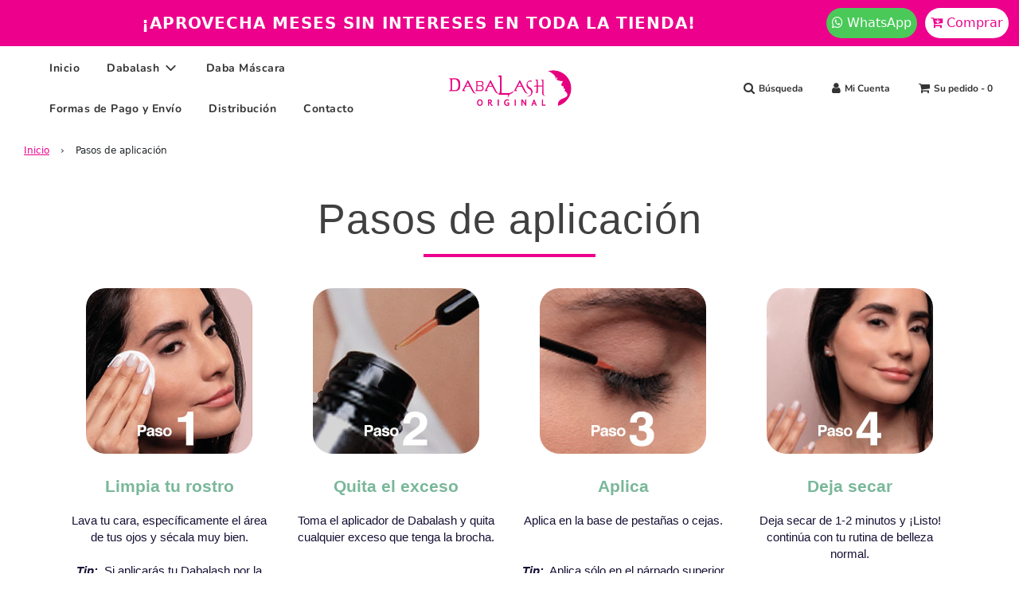

--- FILE ---
content_type: text/html; charset=utf-8
request_url: https://dabalashoriginal.com/pages/pasos-de-aplicacion
body_size: 23318
content:
 <!doctype html>
<!--[if IE 8]><html class="no-js lt-ie9" lang="en"> <![endif]-->
<!--[if IE 9 ]><html class="ie9 no-js" lang="en"> <![endif]-->
<!--[if (gt IE 9)|!(IE)]><!--> <html class="no-js" lang="es"> <!--<![endif]-->
<head>
 <!-- Google Tag Manager -->
<script>(function(w,d,s,l,i){w[l]=w[l]||[];w[l].push({'gtm.start':
new Date().getTime(),event:'gtm.js'});var f=d.getElementsByTagName(s)[0],
j=d.createElement(s),dl=l!='dataLayer'?'&l='+l:'';j.async=true;j.src=
'https://www.googletagmanager.com/gtm.js?id='+i+dl;f.parentNode.insertBefore(j,f);
})(window,document,'script','dataLayer','GTM-KCWPFCNV');</script>
<!-- End Google Tag Manager --> 
<!-- Pixel de TikTok Dabalas_Original_PixTikTok ================================================== -->  
  <script>
!function (w, d, t) {
  w.TiktokAnalyticsObject=t;var ttq=w[t]=w[t]||[];ttq.methods=["page","track","identify","instances","debug","on","off","once","ready","alias","group","enableCookie","disableCookie"],ttq.setAndDefer=function(t,e){t[e]=function(){t.push([e].concat(Array.prototype.slice.call(arguments,0)))}};for(var i=0;i<ttq.methods.length;i++)ttq.setAndDefer(ttq,ttq.methods[i]);ttq.instance=function(t){for(var e=ttq._i[t]||[],n=0;n<ttq.methods.length;n++)ttq.setAndDefer(e,ttq.methods[n]);return e},ttq.load=function(e,n){var i="https://analytics.tiktok.com/i18n/pixel/events.js";ttq._i=ttq._i||{},ttq._i[e]=[],ttq._i[e]._u=i,ttq._t=ttq._t||{},ttq._t[e]=+new Date,ttq._o=ttq._o||{},ttq._o[e]=n||{};var o=document.createElement("script");o.type="text/javascript",o.async=!0,o.src=i+"?sdkid="+e+"&lib="+t;var a=document.getElementsByTagName("script")[0];a.parentNode.insertBefore(o,a)};

  ttq.load('COUQQ1JC77UF1T0I6580');
  ttq.page();
}(window, document, 'ttq');
    console.log('camara mijo.. ya te la sabes');
</script>
  <!-- Basic page needs ================================================== -->
  <meta charset="utf-8">
  <meta http-equiv="X-UA-Compatible" content="IE=edge">

  
    <link rel="shortcut icon" href="//dabalashoriginal.com/cdn/shop/files/dabalash-original-favicon-32x32_180x180_crop_center.png?v=1618859186" type="image/png">
    <link rel="apple-touch-icon" sizes="180x180" href="//dabalashoriginal.com/cdn/shop/files/dabalash-original-favicon-32x32_180x180_crop_center.png?v=1618859186">
    <link rel="apple-touch-icon-precomposed" sizes="180x180" href="//dabalashoriginal.com/cdn/shop/files/dabalash-original-favicon-32x32_180x180_crop_center.png?v=1618859186">
    <link rel="icon" type="image/png" sizes="32x32" href="//dabalashoriginal.com/cdn/shop/files/dabalash-original-favicon-32x32_32x32_crop_center.png?v=1618859186">
    <link rel="icon" type="image/png" sizes="194x194" href="//dabalashoriginal.com/cdn/shop/files/dabalash-original-favicon-32x32_194x194_crop_center.png?v=1618859186">
    <link rel="icon" type="image/png" sizes="192x192" href="//dabalashoriginal.com/cdn/shop/files/dabalash-original-favicon-32x32_192x192_crop_center.png?v=1618859186">
    <link rel="icon" type="image/png" sizes="16x16" href="//dabalashoriginal.com/cdn/shop/files/dabalash-original-favicon-32x32_16x16_crop_center.png?v=1618859186">
  
<script src="https://kit.fontawesome.com/c322cdb8f8.js" crossorigin="anonymous"></script>
  <!-- Title and description ================================================== -->
  <title>
    Pasos de aplicación &ndash; Dabalash Original
  </title>

  

  <!-- Helpers ================================================== -->
  <!-- /snippets/social-meta-tags.liquid -->


<meta property="og:site_name" content="Dabalash Original">
<meta property="og:url" content="https://dabalashoriginal.com/pages/pasos-de-aplicacion">
<meta property="og:title" content="Pasos de aplicación">
<meta property="og:type" content="website">
<meta property="og:description" content="Dabalash Original Es Un Tratamiento Para Hacer Crecer Tus Pestañas Largas, Fuertes y Abundantes. Con Una Sola Aplicación Diaria Consigue Resultados Increíbles En Tan Solo 90 Días. ¡GARANTIZADO! Nuestra Fórmula No Irrita, Ya Que No Contiene Sales Ni Parabenos, Los Cuales Son Dañinos Para La Piel y El Cabello.">





<meta name="twitter:card" content="summary_large_image">
<meta name="twitter:title" content="Pasos de aplicación">
<meta name="twitter:description" content="Dabalash Original Es Un Tratamiento Para Hacer Crecer Tus Pestañas Largas, Fuertes y Abundantes. Con Una Sola Aplicación Diaria Consigue Resultados Increíbles En Tan Solo 90 Días. ¡GARANTIZADO! Nuestra Fórmula No Irrita, Ya Que No Contiene Sales Ni Parabenos, Los Cuales Son Dañinos Para La Piel y El Cabello.">

  <link rel="canonical" href="https://dabalashoriginal.com/pages/pasos-de-aplicacion"/>
  
    <meta name="viewport" content="width=device-width, initial-scale=1, shrink-to-fit=no">
  
  <meta name="theme-color" content="#333">

  <!-- CSS ================================================== -->
  <style>
/*============================================================================
  #Typography
==============================================================================*/





@font-face {
  font-family: Nunito;
  font-weight: 700;
  font-style: normal;
  font-display: swap;
  src: url("//dabalashoriginal.com/cdn/fonts/nunito/nunito_n7.37cf9b8cf43b3322f7e6e13ad2aad62ab5dc9109.woff2") format("woff2"),
       url("//dabalashoriginal.com/cdn/fonts/nunito/nunito_n7.45cfcfadc6630011252d54d5f5a2c7c98f60d5de.woff") format("woff");
}

@font-face {
  font-family: "Instrument Sans";
  font-weight: 400;
  font-style: normal;
  font-display: swap;
  src: url("//dabalashoriginal.com/cdn/fonts/instrument_sans/instrumentsans_n4.db86542ae5e1596dbdb28c279ae6c2086c4c5bfa.woff2") format("woff2"),
       url("//dabalashoriginal.com/cdn/fonts/instrument_sans/instrumentsans_n4.510f1b081e58d08c30978f465518799851ef6d8b.woff") format("woff");
}

@font-face {
  font-family: Nunito;
  font-weight: 700;
  font-style: normal;
  font-display: swap;
  src: url("//dabalashoriginal.com/cdn/fonts/nunito/nunito_n7.37cf9b8cf43b3322f7e6e13ad2aad62ab5dc9109.woff2") format("woff2"),
       url("//dabalashoriginal.com/cdn/fonts/nunito/nunito_n7.45cfcfadc6630011252d54d5f5a2c7c98f60d5de.woff") format("woff");
}


  @font-face {
  font-family: Nunito;
  font-weight: 900;
  font-style: normal;
  font-display: swap;
  src: url("//dabalashoriginal.com/cdn/fonts/nunito/nunito_n9.29703ebe5c8d8fa1bc7f2dcb872bdf16cf7ff465.woff2") format("woff2"),
       url("//dabalashoriginal.com/cdn/fonts/nunito/nunito_n9.37c60d6be0d57e3635735f5fdd179e5283d59f56.woff") format("woff");
}




  @font-face {
  font-family: "Instrument Sans";
  font-weight: 700;
  font-style: normal;
  font-display: swap;
  src: url("//dabalashoriginal.com/cdn/fonts/instrument_sans/instrumentsans_n7.e4ad9032e203f9a0977786c356573ced65a7419a.woff2") format("woff2"),
       url("//dabalashoriginal.com/cdn/fonts/instrument_sans/instrumentsans_n7.b9e40f166fb7639074ba34738101a9d2990bb41a.woff") format("woff");
}




  @font-face {
  font-family: "Instrument Sans";
  font-weight: 400;
  font-style: italic;
  font-display: swap;
  src: url("//dabalashoriginal.com/cdn/fonts/instrument_sans/instrumentsans_i4.028d3c3cd8d085648c808ceb20cd2fd1eb3560e5.woff2") format("woff2"),
       url("//dabalashoriginal.com/cdn/fonts/instrument_sans/instrumentsans_i4.7e90d82df8dee29a99237cd19cc529d2206706a2.woff") format("woff");
}




  @font-face {
  font-family: "Instrument Sans";
  font-weight: 700;
  font-style: italic;
  font-display: swap;
  src: url("//dabalashoriginal.com/cdn/fonts/instrument_sans/instrumentsans_i7.d6063bb5d8f9cbf96eace9e8801697c54f363c6a.woff2") format("woff2"),
       url("//dabalashoriginal.com/cdn/fonts/instrument_sans/instrumentsans_i7.ce33afe63f8198a3ac4261b826b560103542cd36.woff") format("woff");
}



/*============================================================================
  #General Variables
==============================================================================*/

:root {

  --font-weight-normal: 400;
  --font-weight-bold: 700;
  --font-weight-header-bold: 900;

  --header-font-stack: Nunito, sans-serif;
  --header-font-weight: 700;
  --header-font-style: normal;
  --header-text-size: 28;
  --header-text-size-px: 28px;

  --header-font-case: normal;
  --header-font-size: 14;
  --header-font-size-px: 14px;

  --heading-spacing: 0px;
  --heading-font-case: normal;
  --heading-font-stack: FontDrop;

  --body-font-stack: "Instrument Sans", sans-serif;
  --body-font-weight: 400;
  --body-font-style: normal;

  --navigation-font-stack: Nunito, sans-serif;
  --navigation-font-weight: 700;
  --navigation-font-style: normal;

  --base-font-size-int: 14;
  --base-font-size: 14px;

  --body-font-size-12-to-em: 0.86em;
  --body-font-size-14-to-em: 1.0em;
  --body-font-size-16-to-em: 1.14em;
  --body-font-size-18-to-em: 1.29em;
  --body-font-size-20-to-em: 1.43em;
  --body-font-size-22-to-em: 1.57em;
  --body-font-size-24-to-em: 1.71em;
  --body-font-size-28-to-em: 2.0em;
  --body-font-size-36-to-em: 2.57em;

  --sale-badge-color: #f26c4f;
  --sold-out-badge-color: #000;
  --badge-font-color: #fff;

  --primary-btn-text-color: #fff;
  --primary-btn-bg-color: #ec008c;
  --primary-btn-bg-color-lighten50: #ffecf7;
  --primary-btn-bg-color-opacity50: rgba(236, 0, 140, 0.5);
  --primary-btn-bg-hover-color: #4e4e4e;
  --primary-btn-text-hover-color: #eeeeee;

  --button-text-case: none;
  --button-font-size: 12;
  --button-font-size-px: 12px;

  --secondary-btn-text-color: #fff;
  --secondary-btn-bg-color: #818181;
  --secondary-btn-bg-color-lighten: #b4b4b4;
  --secondary-btn-bg-hover-color: #4e4e4e;
  --secondary-btn-bg-text-hover-color: #fff;

  

  
    --alt-btn-font-style: normal;
    --alt-btn-font-weight: 400;
    

  --text-color: #333;
  --text-color-lighten5: #404040;
  --text-color-lighten70: #e6e6e6;
  --text-color-transparent05: rgba(51, 51, 51, 0.05);
  --text-color-transparent15: rgba(51, 51, 51, 0.15);
  --text-color-transparent5: rgba(51, 51, 51, 0.5);
  --text-color-transparent6: rgba(51, 51, 51, 0.6);
  --text-color-transparent7: rgba(51, 51, 51, 0.7);
  --text-color-transparent8: rgba(51, 51, 51, 0.8);

  --product-page-font-size: 24;
  --product-page-font-size-px: 24px;
  --product-page-font-case: normal;

  
  --product-page-font-weight: 500;
  

  --link-color: #333;
  --on-sale-color: #f26c4f;

  --body-color: #fff;
  --body-color-darken10: #e6e6e6;
  --body-color-transparent00: rgba(255, 255, 255, 0);
  --body-color-transparent90: rgba(255, 255, 255, 0.9);

  --body-secondary-color: #f8f8f8;
  --body-secondary-color-transparent00: rgba(248, 248, 248, 0);
  --body-secondary-color-darken05: #ebebeb;

  --color-primary-background: #fff;
  --color-secondary-background: #f8f8f8;

  --cart-background-color: #919191;

  --border-color: rgba(51, 51, 51, 0.5);
  --border-color-darken10: #1a1a1a;

  --header-color: #fff;
  --header-color-darken5: #f2f2f2;
  --header-color-lighten5: #ffffff;

  --header-border-color: rgba(0,0,0,0);

  --announcement-text-size: 14px;
  --announcement-text-spacing: 1px;
  --announcement-text-case: none;

  
      --announcement-font-style: normal;
      --announcement-font-weight: 400;
    

  --logo-font-size: 18px;

  --overlay-header-text-color: #fff;
  --nav-text-color: #333;
  --nav-text-hover: #595959;

  --color-scheme-light-background: #f1f2f3;
  --color-scheme-light-background-lighten5: #ffffff;
  --color-scheme-light-text: #414141;
  --color-scheme-light-text-transparent60: rgba(65, 65, 65, 0.6);

  --color-scheme-feature-background: #627647;
  --color-scheme-feature-background-lighten5: #6f8651;
  --color-scheme-feature-text: #fff;
  --color-scheme-feature-text-transparent60: rgba(255, 255, 255, 0.6);

  --homepage-sections-accent-secondary-color-transparent60: rgba(255, 255, 255, 0.6);

  --color-scheme-dark-background: #3abfb2;
  --color-scheme-dark-text: #fff;
  --color-scheme-dark-text-transparent60: rgba(255, 255, 255, 0.6);

  --filter-bg-color: rgba(51, 51, 51, 0.1);

  --color-footer-bg: #ec008c;
  --color-footer-bg-darken5: #d3007d;
  --color-footer-text: #ffffff;
  --color-footer-text-darken10: #e6e6e6;
  --color-footer-border: rgba(255, 255, 255, 0.1);

  --popup-text-color: #062e0f;
  --popup-text-color-lighten10: #0c5b1e;
  --popup-bg-color: #fff;

  --menu-drawer-color: #fff;
  --menu-drawer-color-darken5: #f2f2f2;
  --menu-drawer-text-color: #333;
  --menu-drawer-border-color: rgba(51, 51, 51, 0.1);
  --menu-drawer-text-hover-color: #9F9F9F;

  --cart-drawer-color: #fff;
  --cart-drawer-text-color: #333;
  --cart-drawer-text-color-lighten10: #4d4d4d;
  --cart-drawer-border-color: rgba(51, 51, 51, 0.5);

  --fancybox-overlay: url('//dabalashoriginal.com/cdn/shop/t/4/assets/fancybox_overlay.png?v=61793926319831825281616625737');
}
</style>


  
    <link rel="preload" href="//dabalashoriginal.com/cdn/shop/t/4/assets/theme.min.css?v=21650502180885729601616625750" as="style">
    <link href="//dabalashoriginal.com/cdn/shop/t/4/assets/theme.css?v=18527797876123526351729916480" rel="stylesheet" type="text/css" media="all" />
  

  <link href="//dabalashoriginal.com/cdn/shop/t/4/assets/custom.css?v=136271748570224666121730162089" rel="stylesheet" type="text/css" media="all" />

  <!-- Header hook for plugins ================================================== -->
  <script>window.performance && window.performance.mark && window.performance.mark('shopify.content_for_header.start');</script><meta name="google-site-verification" content="4kK1tQ6h6ZoJIPAbTs8qLV_mdcb5oNYdqivz3ZNw-QU">
<meta id="shopify-digital-wallet" name="shopify-digital-wallet" content="/55684628657/digital_wallets/dialog">
<meta name="shopify-checkout-api-token" content="f726540246ae7899aac60b8108fd7fed">
<meta id="in-context-paypal-metadata" data-shop-id="55684628657" data-venmo-supported="false" data-environment="production" data-locale="es_ES" data-paypal-v4="true" data-currency="MXN">
<script async="async" src="/checkouts/internal/preloads.js?locale=es-MX"></script>
<script id="shopify-features" type="application/json">{"accessToken":"f726540246ae7899aac60b8108fd7fed","betas":["rich-media-storefront-analytics"],"domain":"dabalashoriginal.com","predictiveSearch":true,"shopId":55684628657,"locale":"es"}</script>
<script>var Shopify = Shopify || {};
Shopify.shop = "dabalashoriginal.myshopify.com";
Shopify.locale = "es";
Shopify.currency = {"active":"MXN","rate":"1.0"};
Shopify.country = "MX";
Shopify.theme = {"name":"Dabalash-Flow","id":121259557041,"schema_name":"Flow","schema_version":"17.3.2","theme_store_id":801,"role":"main"};
Shopify.theme.handle = "null";
Shopify.theme.style = {"id":null,"handle":null};
Shopify.cdnHost = "dabalashoriginal.com/cdn";
Shopify.routes = Shopify.routes || {};
Shopify.routes.root = "/";</script>
<script type="module">!function(o){(o.Shopify=o.Shopify||{}).modules=!0}(window);</script>
<script>!function(o){function n(){var o=[];function n(){o.push(Array.prototype.slice.apply(arguments))}return n.q=o,n}var t=o.Shopify=o.Shopify||{};t.loadFeatures=n(),t.autoloadFeatures=n()}(window);</script>
<script id="shop-js-analytics" type="application/json">{"pageType":"page"}</script>
<script defer="defer" async type="module" src="//dabalashoriginal.com/cdn/shopifycloud/shop-js/modules/v2/client.init-shop-cart-sync_2Gr3Q33f.es.esm.js"></script>
<script defer="defer" async type="module" src="//dabalashoriginal.com/cdn/shopifycloud/shop-js/modules/v2/chunk.common_noJfOIa7.esm.js"></script>
<script defer="defer" async type="module" src="//dabalashoriginal.com/cdn/shopifycloud/shop-js/modules/v2/chunk.modal_Deo2FJQo.esm.js"></script>
<script type="module">
  await import("//dabalashoriginal.com/cdn/shopifycloud/shop-js/modules/v2/client.init-shop-cart-sync_2Gr3Q33f.es.esm.js");
await import("//dabalashoriginal.com/cdn/shopifycloud/shop-js/modules/v2/chunk.common_noJfOIa7.esm.js");
await import("//dabalashoriginal.com/cdn/shopifycloud/shop-js/modules/v2/chunk.modal_Deo2FJQo.esm.js");

  window.Shopify.SignInWithShop?.initShopCartSync?.({"fedCMEnabled":true,"windoidEnabled":true});

</script>
<script>(function() {
  var isLoaded = false;
  function asyncLoad() {
    if (isLoaded) return;
    isLoaded = true;
    var urls = ["https:\/\/shipping-bar.conversionbear.com\/script?app=shipping_bar\u0026shop=dabalashoriginal.myshopify.com","https:\/\/sdks.automizely.com\/conversions\/v1\/conversions.js?app_connection_id=e7f84dffc0554910bdb1e1aa2579ab3f\u0026mapped_org_id=d1aa2d04d3bff2a4dab07ccc4a533a44_v1\u0026shop=dabalashoriginal.myshopify.com","https:\/\/cdn.shopify.com\/s\/files\/1\/0556\/8462\/8657\/t\/4\/assets\/pop_55684628657.js?v=1663708223\u0026shop=dabalashoriginal.myshopify.com","\/\/shopify.privy.com\/widget.js?shop=dabalashoriginal.myshopify.com","https:\/\/app.adoric-om.com\/adoric.js?key=78d916e50a32264cfd784d125dbe850e\u0026shop=dabalashoriginal.myshopify.com","https:\/\/app.popt.in\/pixel.js?id=94263a3a1c24c\u0026shop=dabalashoriginal.myshopify.com","https:\/\/front.optimonk.com\/public\/188567\/shopify\/preload.js?shop=dabalashoriginal.myshopify.com","https:\/\/countdown.conversionbear.com\/script?app=countdown\u0026shop=dabalashoriginal.myshopify.com","https:\/\/d3azqz9xba9gwd.cloudfront.net\/storage\/scripts\/dabalashoriginal.20230210051548.scripttag.js?shop=dabalashoriginal.myshopify.com","https:\/\/trustbadge.shopclimb.com\/files\/js\/dist\/trustbadge.min.js?shop=dabalashoriginal.myshopify.com","https:\/\/cdn.hextom.com\/js\/eventpromotionbar.js?shop=dabalashoriginal.myshopify.com","https:\/\/app.bestfreecdn.com\/storage\/js\/p-55684628657.js?ver=18\u0026shop=dabalashoriginal.myshopify.com"];
    for (var i = 0; i < urls.length; i++) {
      var s = document.createElement('script');
      s.type = 'text/javascript';
      s.async = true;
      s.src = urls[i];
      var x = document.getElementsByTagName('script')[0];
      x.parentNode.insertBefore(s, x);
    }
  };
  if(window.attachEvent) {
    window.attachEvent('onload', asyncLoad);
  } else {
    window.addEventListener('load', asyncLoad, false);
  }
})();</script>
<script id="__st">var __st={"a":55684628657,"offset":-21600,"reqid":"ba35bef1-e2d7-4897-9b4a-bc06ddec70da-1769036338","pageurl":"dabalashoriginal.com\/pages\/pasos-de-aplicacion","s":"pages-80547643569","u":"10d60e776989","p":"page","rtyp":"page","rid":80547643569};</script>
<script>window.ShopifyPaypalV4VisibilityTracking = true;</script>
<script id="captcha-bootstrap">!function(){'use strict';const t='contact',e='account',n='new_comment',o=[[t,t],['blogs',n],['comments',n],[t,'customer']],c=[[e,'customer_login'],[e,'guest_login'],[e,'recover_customer_password'],[e,'create_customer']],r=t=>t.map((([t,e])=>`form[action*='/${t}']:not([data-nocaptcha='true']) input[name='form_type'][value='${e}']`)).join(','),a=t=>()=>t?[...document.querySelectorAll(t)].map((t=>t.form)):[];function s(){const t=[...o],e=r(t);return a(e)}const i='password',u='form_key',d=['recaptcha-v3-token','g-recaptcha-response','h-captcha-response',i],f=()=>{try{return window.sessionStorage}catch{return}},m='__shopify_v',_=t=>t.elements[u];function p(t,e,n=!1){try{const o=window.sessionStorage,c=JSON.parse(o.getItem(e)),{data:r}=function(t){const{data:e,action:n}=t;return t[m]||n?{data:e,action:n}:{data:t,action:n}}(c);for(const[e,n]of Object.entries(r))t.elements[e]&&(t.elements[e].value=n);n&&o.removeItem(e)}catch(o){console.error('form repopulation failed',{error:o})}}const l='form_type',E='cptcha';function T(t){t.dataset[E]=!0}const w=window,h=w.document,L='Shopify',v='ce_forms',y='captcha';let A=!1;((t,e)=>{const n=(g='f06e6c50-85a8-45c8-87d0-21a2b65856fe',I='https://cdn.shopify.com/shopifycloud/storefront-forms-hcaptcha/ce_storefront_forms_captcha_hcaptcha.v1.5.2.iife.js',D={infoText:'Protegido por hCaptcha',privacyText:'Privacidad',termsText:'Términos'},(t,e,n)=>{const o=w[L][v],c=o.bindForm;if(c)return c(t,g,e,D).then(n);var r;o.q.push([[t,g,e,D],n]),r=I,A||(h.body.append(Object.assign(h.createElement('script'),{id:'captcha-provider',async:!0,src:r})),A=!0)});var g,I,D;w[L]=w[L]||{},w[L][v]=w[L][v]||{},w[L][v].q=[],w[L][y]=w[L][y]||{},w[L][y].protect=function(t,e){n(t,void 0,e),T(t)},Object.freeze(w[L][y]),function(t,e,n,w,h,L){const[v,y,A,g]=function(t,e,n){const i=e?o:[],u=t?c:[],d=[...i,...u],f=r(d),m=r(i),_=r(d.filter((([t,e])=>n.includes(e))));return[a(f),a(m),a(_),s()]}(w,h,L),I=t=>{const e=t.target;return e instanceof HTMLFormElement?e:e&&e.form},D=t=>v().includes(t);t.addEventListener('submit',(t=>{const e=I(t);if(!e)return;const n=D(e)&&!e.dataset.hcaptchaBound&&!e.dataset.recaptchaBound,o=_(e),c=g().includes(e)&&(!o||!o.value);(n||c)&&t.preventDefault(),c&&!n&&(function(t){try{if(!f())return;!function(t){const e=f();if(!e)return;const n=_(t);if(!n)return;const o=n.value;o&&e.removeItem(o)}(t);const e=Array.from(Array(32),(()=>Math.random().toString(36)[2])).join('');!function(t,e){_(t)||t.append(Object.assign(document.createElement('input'),{type:'hidden',name:u})),t.elements[u].value=e}(t,e),function(t,e){const n=f();if(!n)return;const o=[...t.querySelectorAll(`input[type='${i}']`)].map((({name:t})=>t)),c=[...d,...o],r={};for(const[a,s]of new FormData(t).entries())c.includes(a)||(r[a]=s);n.setItem(e,JSON.stringify({[m]:1,action:t.action,data:r}))}(t,e)}catch(e){console.error('failed to persist form',e)}}(e),e.submit())}));const S=(t,e)=>{t&&!t.dataset[E]&&(n(t,e.some((e=>e===t))),T(t))};for(const o of['focusin','change'])t.addEventListener(o,(t=>{const e=I(t);D(e)&&S(e,y())}));const B=e.get('form_key'),M=e.get(l),P=B&&M;t.addEventListener('DOMContentLoaded',(()=>{const t=y();if(P)for(const e of t)e.elements[l].value===M&&p(e,B);[...new Set([...A(),...v().filter((t=>'true'===t.dataset.shopifyCaptcha))])].forEach((e=>S(e,t)))}))}(h,new URLSearchParams(w.location.search),n,t,e,['guest_login'])})(!0,!0)}();</script>
<script integrity="sha256-4kQ18oKyAcykRKYeNunJcIwy7WH5gtpwJnB7kiuLZ1E=" data-source-attribution="shopify.loadfeatures" defer="defer" src="//dabalashoriginal.com/cdn/shopifycloud/storefront/assets/storefront/load_feature-a0a9edcb.js" crossorigin="anonymous"></script>
<script data-source-attribution="shopify.dynamic_checkout.dynamic.init">var Shopify=Shopify||{};Shopify.PaymentButton=Shopify.PaymentButton||{isStorefrontPortableWallets:!0,init:function(){window.Shopify.PaymentButton.init=function(){};var t=document.createElement("script");t.src="https://dabalashoriginal.com/cdn/shopifycloud/portable-wallets/latest/portable-wallets.es.js",t.type="module",document.head.appendChild(t)}};
</script>
<script data-source-attribution="shopify.dynamic_checkout.buyer_consent">
  function portableWalletsHideBuyerConsent(e){var t=document.getElementById("shopify-buyer-consent"),n=document.getElementById("shopify-subscription-policy-button");t&&n&&(t.classList.add("hidden"),t.setAttribute("aria-hidden","true"),n.removeEventListener("click",e))}function portableWalletsShowBuyerConsent(e){var t=document.getElementById("shopify-buyer-consent"),n=document.getElementById("shopify-subscription-policy-button");t&&n&&(t.classList.remove("hidden"),t.removeAttribute("aria-hidden"),n.addEventListener("click",e))}window.Shopify?.PaymentButton&&(window.Shopify.PaymentButton.hideBuyerConsent=portableWalletsHideBuyerConsent,window.Shopify.PaymentButton.showBuyerConsent=portableWalletsShowBuyerConsent);
</script>
<script data-source-attribution="shopify.dynamic_checkout.cart.bootstrap">document.addEventListener("DOMContentLoaded",(function(){function t(){return document.querySelector("shopify-accelerated-checkout-cart, shopify-accelerated-checkout")}if(t())Shopify.PaymentButton.init();else{new MutationObserver((function(e,n){t()&&(Shopify.PaymentButton.init(),n.disconnect())})).observe(document.body,{childList:!0,subtree:!0})}}));
</script>
<link id="shopify-accelerated-checkout-styles" rel="stylesheet" media="screen" href="https://dabalashoriginal.com/cdn/shopifycloud/portable-wallets/latest/accelerated-checkout-backwards-compat.css" crossorigin="anonymous">
<style id="shopify-accelerated-checkout-cart">
        #shopify-buyer-consent {
  margin-top: 1em;
  display: inline-block;
  width: 100%;
}

#shopify-buyer-consent.hidden {
  display: none;
}

#shopify-subscription-policy-button {
  background: none;
  border: none;
  padding: 0;
  text-decoration: underline;
  font-size: inherit;
  cursor: pointer;
}

#shopify-subscription-policy-button::before {
  box-shadow: none;
}

      </style>

<script>window.performance && window.performance.mark && window.performance.mark('shopify.content_for_header.end');</script>

  
  
<!--Código de verificación de fb-->
<meta name="facebook-domain-verification" content="2bb1o7ey3o8qgagd4oexcnxn7eddni" />
<!-- Termina Código de verificación de fb-->

  











<!-- Aplazo script -->
<script src="https://cdn.aplazo.mx/aplazo-widgets.min.js"></script>
<aplazo-install respawn-spot="div.product-page__policies:span.money,div.cart__shipping:span.money"></aplazo-install>
  <link href="//dabalashoriginal.com/cdn/shop/t/4/assets/scm-product-label.css?v=12074897745735074611675960044" rel="stylesheet" type="text/css" media="all" />




<meta property="og:image" content="https://cdn.shopify.com/s/files/1/0556/8462/8657/files/logo-dabalash-original-rosa-1-360x148.png?height=628&pad_color=ffffff&v=1616546214&width=1200" />
<meta property="og:image:secure_url" content="https://cdn.shopify.com/s/files/1/0556/8462/8657/files/logo-dabalash-original-rosa-1-360x148.png?height=628&pad_color=ffffff&v=1616546214&width=1200" />
<meta property="og:image:width" content="1200" />
<meta property="og:image:height" content="628" />
<link href="https://monorail-edge.shopifysvc.com" rel="dns-prefetch">
<script>(function(){if ("sendBeacon" in navigator && "performance" in window) {try {var session_token_from_headers = performance.getEntriesByType('navigation')[0].serverTiming.find(x => x.name == '_s').description;} catch {var session_token_from_headers = undefined;}var session_cookie_matches = document.cookie.match(/_shopify_s=([^;]*)/);var session_token_from_cookie = session_cookie_matches && session_cookie_matches.length === 2 ? session_cookie_matches[1] : "";var session_token = session_token_from_headers || session_token_from_cookie || "";function handle_abandonment_event(e) {var entries = performance.getEntries().filter(function(entry) {return /monorail-edge.shopifysvc.com/.test(entry.name);});if (!window.abandonment_tracked && entries.length === 0) {window.abandonment_tracked = true;var currentMs = Date.now();var navigation_start = performance.timing.navigationStart;var payload = {shop_id: 55684628657,url: window.location.href,navigation_start,duration: currentMs - navigation_start,session_token,page_type: "page"};window.navigator.sendBeacon("https://monorail-edge.shopifysvc.com/v1/produce", JSON.stringify({schema_id: "online_store_buyer_site_abandonment/1.1",payload: payload,metadata: {event_created_at_ms: currentMs,event_sent_at_ms: currentMs}}));}}window.addEventListener('pagehide', handle_abandonment_event);}}());</script>
<script id="web-pixels-manager-setup">(function e(e,d,r,n,o){if(void 0===o&&(o={}),!Boolean(null===(a=null===(i=window.Shopify)||void 0===i?void 0:i.analytics)||void 0===a?void 0:a.replayQueue)){var i,a;window.Shopify=window.Shopify||{};var t=window.Shopify;t.analytics=t.analytics||{};var s=t.analytics;s.replayQueue=[],s.publish=function(e,d,r){return s.replayQueue.push([e,d,r]),!0};try{self.performance.mark("wpm:start")}catch(e){}var l=function(){var e={modern:/Edge?\/(1{2}[4-9]|1[2-9]\d|[2-9]\d{2}|\d{4,})\.\d+(\.\d+|)|Firefox\/(1{2}[4-9]|1[2-9]\d|[2-9]\d{2}|\d{4,})\.\d+(\.\d+|)|Chrom(ium|e)\/(9{2}|\d{3,})\.\d+(\.\d+|)|(Maci|X1{2}).+ Version\/(15\.\d+|(1[6-9]|[2-9]\d|\d{3,})\.\d+)([,.]\d+|)( \(\w+\)|)( Mobile\/\w+|) Safari\/|Chrome.+OPR\/(9{2}|\d{3,})\.\d+\.\d+|(CPU[ +]OS|iPhone[ +]OS|CPU[ +]iPhone|CPU IPhone OS|CPU iPad OS)[ +]+(15[._]\d+|(1[6-9]|[2-9]\d|\d{3,})[._]\d+)([._]\d+|)|Android:?[ /-](13[3-9]|1[4-9]\d|[2-9]\d{2}|\d{4,})(\.\d+|)(\.\d+|)|Android.+Firefox\/(13[5-9]|1[4-9]\d|[2-9]\d{2}|\d{4,})\.\d+(\.\d+|)|Android.+Chrom(ium|e)\/(13[3-9]|1[4-9]\d|[2-9]\d{2}|\d{4,})\.\d+(\.\d+|)|SamsungBrowser\/([2-9]\d|\d{3,})\.\d+/,legacy:/Edge?\/(1[6-9]|[2-9]\d|\d{3,})\.\d+(\.\d+|)|Firefox\/(5[4-9]|[6-9]\d|\d{3,})\.\d+(\.\d+|)|Chrom(ium|e)\/(5[1-9]|[6-9]\d|\d{3,})\.\d+(\.\d+|)([\d.]+$|.*Safari\/(?![\d.]+ Edge\/[\d.]+$))|(Maci|X1{2}).+ Version\/(10\.\d+|(1[1-9]|[2-9]\d|\d{3,})\.\d+)([,.]\d+|)( \(\w+\)|)( Mobile\/\w+|) Safari\/|Chrome.+OPR\/(3[89]|[4-9]\d|\d{3,})\.\d+\.\d+|(CPU[ +]OS|iPhone[ +]OS|CPU[ +]iPhone|CPU IPhone OS|CPU iPad OS)[ +]+(10[._]\d+|(1[1-9]|[2-9]\d|\d{3,})[._]\d+)([._]\d+|)|Android:?[ /-](13[3-9]|1[4-9]\d|[2-9]\d{2}|\d{4,})(\.\d+|)(\.\d+|)|Mobile Safari.+OPR\/([89]\d|\d{3,})\.\d+\.\d+|Android.+Firefox\/(13[5-9]|1[4-9]\d|[2-9]\d{2}|\d{4,})\.\d+(\.\d+|)|Android.+Chrom(ium|e)\/(13[3-9]|1[4-9]\d|[2-9]\d{2}|\d{4,})\.\d+(\.\d+|)|Android.+(UC? ?Browser|UCWEB|U3)[ /]?(15\.([5-9]|\d{2,})|(1[6-9]|[2-9]\d|\d{3,})\.\d+)\.\d+|SamsungBrowser\/(5\.\d+|([6-9]|\d{2,})\.\d+)|Android.+MQ{2}Browser\/(14(\.(9|\d{2,})|)|(1[5-9]|[2-9]\d|\d{3,})(\.\d+|))(\.\d+|)|K[Aa][Ii]OS\/(3\.\d+|([4-9]|\d{2,})\.\d+)(\.\d+|)/},d=e.modern,r=e.legacy,n=navigator.userAgent;return n.match(d)?"modern":n.match(r)?"legacy":"unknown"}(),u="modern"===l?"modern":"legacy",c=(null!=n?n:{modern:"",legacy:""})[u],f=function(e){return[e.baseUrl,"/wpm","/b",e.hashVersion,"modern"===e.buildTarget?"m":"l",".js"].join("")}({baseUrl:d,hashVersion:r,buildTarget:u}),m=function(e){var d=e.version,r=e.bundleTarget,n=e.surface,o=e.pageUrl,i=e.monorailEndpoint;return{emit:function(e){var a=e.status,t=e.errorMsg,s=(new Date).getTime(),l=JSON.stringify({metadata:{event_sent_at_ms:s},events:[{schema_id:"web_pixels_manager_load/3.1",payload:{version:d,bundle_target:r,page_url:o,status:a,surface:n,error_msg:t},metadata:{event_created_at_ms:s}}]});if(!i)return console&&console.warn&&console.warn("[Web Pixels Manager] No Monorail endpoint provided, skipping logging."),!1;try{return self.navigator.sendBeacon.bind(self.navigator)(i,l)}catch(e){}var u=new XMLHttpRequest;try{return u.open("POST",i,!0),u.setRequestHeader("Content-Type","text/plain"),u.send(l),!0}catch(e){return console&&console.warn&&console.warn("[Web Pixels Manager] Got an unhandled error while logging to Monorail."),!1}}}}({version:r,bundleTarget:l,surface:e.surface,pageUrl:self.location.href,monorailEndpoint:e.monorailEndpoint});try{o.browserTarget=l,function(e){var d=e.src,r=e.async,n=void 0===r||r,o=e.onload,i=e.onerror,a=e.sri,t=e.scriptDataAttributes,s=void 0===t?{}:t,l=document.createElement("script"),u=document.querySelector("head"),c=document.querySelector("body");if(l.async=n,l.src=d,a&&(l.integrity=a,l.crossOrigin="anonymous"),s)for(var f in s)if(Object.prototype.hasOwnProperty.call(s,f))try{l.dataset[f]=s[f]}catch(e){}if(o&&l.addEventListener("load",o),i&&l.addEventListener("error",i),u)u.appendChild(l);else{if(!c)throw new Error("Did not find a head or body element to append the script");c.appendChild(l)}}({src:f,async:!0,onload:function(){if(!function(){var e,d;return Boolean(null===(d=null===(e=window.Shopify)||void 0===e?void 0:e.analytics)||void 0===d?void 0:d.initialized)}()){var d=window.webPixelsManager.init(e)||void 0;if(d){var r=window.Shopify.analytics;r.replayQueue.forEach((function(e){var r=e[0],n=e[1],o=e[2];d.publishCustomEvent(r,n,o)})),r.replayQueue=[],r.publish=d.publishCustomEvent,r.visitor=d.visitor,r.initialized=!0}}},onerror:function(){return m.emit({status:"failed",errorMsg:"".concat(f," has failed to load")})},sri:function(e){var d=/^sha384-[A-Za-z0-9+/=]+$/;return"string"==typeof e&&d.test(e)}(c)?c:"",scriptDataAttributes:o}),m.emit({status:"loading"})}catch(e){m.emit({status:"failed",errorMsg:(null==e?void 0:e.message)||"Unknown error"})}}})({shopId: 55684628657,storefrontBaseUrl: "https://dabalashoriginal.com",extensionsBaseUrl: "https://extensions.shopifycdn.com/cdn/shopifycloud/web-pixels-manager",monorailEndpoint: "https://monorail-edge.shopifysvc.com/unstable/produce_batch",surface: "storefront-renderer",enabledBetaFlags: ["2dca8a86"],webPixelsConfigList: [{"id":"990609628","configuration":"{\"shopId\":\"55684628657\",\"domainId\":\"632a341c5ca0a5055d6886da\",\"userId\":\"632a341c5ca0a5055d6886d9\"}","eventPayloadVersion":"v1","runtimeContext":"STRICT","scriptVersion":"524763c7ffe150f5758729a0c55dcfca","type":"APP","apiClientId":3255653,"privacyPurposes":["ANALYTICS","MARKETING","SALE_OF_DATA"],"dataSharingAdjustments":{"protectedCustomerApprovalScopes":["read_customer_address","read_customer_email","read_customer_name","read_customer_personal_data","read_customer_phone"]}},{"id":"964853980","configuration":"{\"hashed_organization_id\":\"d1aa2d04d3bff2a4dab07ccc4a533a44_v1\",\"app_key\":\"dabalashoriginal\",\"allow_collect_personal_data\":\"true\"}","eventPayloadVersion":"v1","runtimeContext":"STRICT","scriptVersion":"6f6660f15c595d517f203f6e1abcb171","type":"APP","apiClientId":2814809,"privacyPurposes":["ANALYTICS","MARKETING","SALE_OF_DATA"],"dataSharingAdjustments":{"protectedCustomerApprovalScopes":["read_customer_address","read_customer_email","read_customer_name","read_customer_personal_data","read_customer_phone"]}},{"id":"745275612","configuration":"{\"accountID\":\"188567\"}","eventPayloadVersion":"v1","runtimeContext":"STRICT","scriptVersion":"e9702cc0fbdd9453d46c7ca8e2f5a5f4","type":"APP","apiClientId":956606,"privacyPurposes":[],"dataSharingAdjustments":{"protectedCustomerApprovalScopes":["read_customer_personal_data"]}},{"id":"497123548","configuration":"{\"config\":\"{\\\"pixel_id\\\":\\\"G-8N1KWGSJ59\\\",\\\"target_country\\\":\\\"MX\\\",\\\"gtag_events\\\":[{\\\"type\\\":\\\"begin_checkout\\\",\\\"action_label\\\":\\\"G-8N1KWGSJ59\\\"},{\\\"type\\\":\\\"search\\\",\\\"action_label\\\":\\\"G-8N1KWGSJ59\\\"},{\\\"type\\\":\\\"view_item\\\",\\\"action_label\\\":[\\\"G-8N1KWGSJ59\\\",\\\"MC-ET5H0N6LP6\\\"]},{\\\"type\\\":\\\"purchase\\\",\\\"action_label\\\":[\\\"G-8N1KWGSJ59\\\",\\\"MC-ET5H0N6LP6\\\"]},{\\\"type\\\":\\\"page_view\\\",\\\"action_label\\\":[\\\"G-8N1KWGSJ59\\\",\\\"MC-ET5H0N6LP6\\\"]},{\\\"type\\\":\\\"add_payment_info\\\",\\\"action_label\\\":\\\"G-8N1KWGSJ59\\\"},{\\\"type\\\":\\\"add_to_cart\\\",\\\"action_label\\\":\\\"G-8N1KWGSJ59\\\"}],\\\"enable_monitoring_mode\\\":false}\"}","eventPayloadVersion":"v1","runtimeContext":"OPEN","scriptVersion":"b2a88bafab3e21179ed38636efcd8a93","type":"APP","apiClientId":1780363,"privacyPurposes":[],"dataSharingAdjustments":{"protectedCustomerApprovalScopes":["read_customer_address","read_customer_email","read_customer_name","read_customer_personal_data","read_customer_phone"]}},{"id":"415596764","configuration":"{\"pixelCode\":\"COUQQ1JC77UF1T0I6580\"}","eventPayloadVersion":"v1","runtimeContext":"STRICT","scriptVersion":"22e92c2ad45662f435e4801458fb78cc","type":"APP","apiClientId":4383523,"privacyPurposes":["ANALYTICS","MARKETING","SALE_OF_DATA"],"dataSharingAdjustments":{"protectedCustomerApprovalScopes":["read_customer_address","read_customer_email","read_customer_name","read_customer_personal_data","read_customer_phone"]}},{"id":"162300124","configuration":"{\"pixel_id\":\"220884102772834\",\"pixel_type\":\"facebook_pixel\",\"metaapp_system_user_token\":\"-\"}","eventPayloadVersion":"v1","runtimeContext":"OPEN","scriptVersion":"ca16bc87fe92b6042fbaa3acc2fbdaa6","type":"APP","apiClientId":2329312,"privacyPurposes":["ANALYTICS","MARKETING","SALE_OF_DATA"],"dataSharingAdjustments":{"protectedCustomerApprovalScopes":["read_customer_address","read_customer_email","read_customer_name","read_customer_personal_data","read_customer_phone"]}},{"id":"shopify-app-pixel","configuration":"{}","eventPayloadVersion":"v1","runtimeContext":"STRICT","scriptVersion":"0450","apiClientId":"shopify-pixel","type":"APP","privacyPurposes":["ANALYTICS","MARKETING"]},{"id":"shopify-custom-pixel","eventPayloadVersion":"v1","runtimeContext":"LAX","scriptVersion":"0450","apiClientId":"shopify-pixel","type":"CUSTOM","privacyPurposes":["ANALYTICS","MARKETING"]}],isMerchantRequest: false,initData: {"shop":{"name":"Dabalash Original","paymentSettings":{"currencyCode":"MXN"},"myshopifyDomain":"dabalashoriginal.myshopify.com","countryCode":"MX","storefrontUrl":"https:\/\/dabalashoriginal.com"},"customer":null,"cart":null,"checkout":null,"productVariants":[],"purchasingCompany":null},},"https://dabalashoriginal.com/cdn","fcfee988w5aeb613cpc8e4bc33m6693e112",{"modern":"","legacy":""},{"shopId":"55684628657","storefrontBaseUrl":"https:\/\/dabalashoriginal.com","extensionBaseUrl":"https:\/\/extensions.shopifycdn.com\/cdn\/shopifycloud\/web-pixels-manager","surface":"storefront-renderer","enabledBetaFlags":"[\"2dca8a86\"]","isMerchantRequest":"false","hashVersion":"fcfee988w5aeb613cpc8e4bc33m6693e112","publish":"custom","events":"[[\"page_viewed\",{}]]"});</script><script>
  window.ShopifyAnalytics = window.ShopifyAnalytics || {};
  window.ShopifyAnalytics.meta = window.ShopifyAnalytics.meta || {};
  window.ShopifyAnalytics.meta.currency = 'MXN';
  var meta = {"page":{"pageType":"page","resourceType":"page","resourceId":80547643569,"requestId":"ba35bef1-e2d7-4897-9b4a-bc06ddec70da-1769036338"}};
  for (var attr in meta) {
    window.ShopifyAnalytics.meta[attr] = meta[attr];
  }
</script>
<script class="analytics">
  (function () {
    var customDocumentWrite = function(content) {
      var jquery = null;

      if (window.jQuery) {
        jquery = window.jQuery;
      } else if (window.Checkout && window.Checkout.$) {
        jquery = window.Checkout.$;
      }

      if (jquery) {
        jquery('body').append(content);
      }
    };

    var hasLoggedConversion = function(token) {
      if (token) {
        return document.cookie.indexOf('loggedConversion=' + token) !== -1;
      }
      return false;
    }

    var setCookieIfConversion = function(token) {
      if (token) {
        var twoMonthsFromNow = new Date(Date.now());
        twoMonthsFromNow.setMonth(twoMonthsFromNow.getMonth() + 2);

        document.cookie = 'loggedConversion=' + token + '; expires=' + twoMonthsFromNow;
      }
    }

    var trekkie = window.ShopifyAnalytics.lib = window.trekkie = window.trekkie || [];
    if (trekkie.integrations) {
      return;
    }
    trekkie.methods = [
      'identify',
      'page',
      'ready',
      'track',
      'trackForm',
      'trackLink'
    ];
    trekkie.factory = function(method) {
      return function() {
        var args = Array.prototype.slice.call(arguments);
        args.unshift(method);
        trekkie.push(args);
        return trekkie;
      };
    };
    for (var i = 0; i < trekkie.methods.length; i++) {
      var key = trekkie.methods[i];
      trekkie[key] = trekkie.factory(key);
    }
    trekkie.load = function(config) {
      trekkie.config = config || {};
      trekkie.config.initialDocumentCookie = document.cookie;
      var first = document.getElementsByTagName('script')[0];
      var script = document.createElement('script');
      script.type = 'text/javascript';
      script.onerror = function(e) {
        var scriptFallback = document.createElement('script');
        scriptFallback.type = 'text/javascript';
        scriptFallback.onerror = function(error) {
                var Monorail = {
      produce: function produce(monorailDomain, schemaId, payload) {
        var currentMs = new Date().getTime();
        var event = {
          schema_id: schemaId,
          payload: payload,
          metadata: {
            event_created_at_ms: currentMs,
            event_sent_at_ms: currentMs
          }
        };
        return Monorail.sendRequest("https://" + monorailDomain + "/v1/produce", JSON.stringify(event));
      },
      sendRequest: function sendRequest(endpointUrl, payload) {
        // Try the sendBeacon API
        if (window && window.navigator && typeof window.navigator.sendBeacon === 'function' && typeof window.Blob === 'function' && !Monorail.isIos12()) {
          var blobData = new window.Blob([payload], {
            type: 'text/plain'
          });

          if (window.navigator.sendBeacon(endpointUrl, blobData)) {
            return true;
          } // sendBeacon was not successful

        } // XHR beacon

        var xhr = new XMLHttpRequest();

        try {
          xhr.open('POST', endpointUrl);
          xhr.setRequestHeader('Content-Type', 'text/plain');
          xhr.send(payload);
        } catch (e) {
          console.log(e);
        }

        return false;
      },
      isIos12: function isIos12() {
        return window.navigator.userAgent.lastIndexOf('iPhone; CPU iPhone OS 12_') !== -1 || window.navigator.userAgent.lastIndexOf('iPad; CPU OS 12_') !== -1;
      }
    };
    Monorail.produce('monorail-edge.shopifysvc.com',
      'trekkie_storefront_load_errors/1.1',
      {shop_id: 55684628657,
      theme_id: 121259557041,
      app_name: "storefront",
      context_url: window.location.href,
      source_url: "//dabalashoriginal.com/cdn/s/trekkie.storefront.9615f8e10e499e09ff0451d383e936edfcfbbf47.min.js"});

        };
        scriptFallback.async = true;
        scriptFallback.src = '//dabalashoriginal.com/cdn/s/trekkie.storefront.9615f8e10e499e09ff0451d383e936edfcfbbf47.min.js';
        first.parentNode.insertBefore(scriptFallback, first);
      };
      script.async = true;
      script.src = '//dabalashoriginal.com/cdn/s/trekkie.storefront.9615f8e10e499e09ff0451d383e936edfcfbbf47.min.js';
      first.parentNode.insertBefore(script, first);
    };
    trekkie.load(
      {"Trekkie":{"appName":"storefront","development":false,"defaultAttributes":{"shopId":55684628657,"isMerchantRequest":null,"themeId":121259557041,"themeCityHash":"15544498264110320234","contentLanguage":"es","currency":"MXN","eventMetadataId":"4fb27e0b-5cac-453e-a61e-3ae6a3d81dd0"},"isServerSideCookieWritingEnabled":true,"monorailRegion":"shop_domain","enabledBetaFlags":["65f19447"]},"Session Attribution":{},"S2S":{"facebookCapiEnabled":true,"source":"trekkie-storefront-renderer","apiClientId":580111}}
    );

    var loaded = false;
    trekkie.ready(function() {
      if (loaded) return;
      loaded = true;

      window.ShopifyAnalytics.lib = window.trekkie;

      var originalDocumentWrite = document.write;
      document.write = customDocumentWrite;
      try { window.ShopifyAnalytics.merchantGoogleAnalytics.call(this); } catch(error) {};
      document.write = originalDocumentWrite;

      window.ShopifyAnalytics.lib.page(null,{"pageType":"page","resourceType":"page","resourceId":80547643569,"requestId":"ba35bef1-e2d7-4897-9b4a-bc06ddec70da-1769036338","shopifyEmitted":true});

      var match = window.location.pathname.match(/checkouts\/(.+)\/(thank_you|post_purchase)/)
      var token = match? match[1]: undefined;
      if (!hasLoggedConversion(token)) {
        setCookieIfConversion(token);
        
      }
    });


        var eventsListenerScript = document.createElement('script');
        eventsListenerScript.async = true;
        eventsListenerScript.src = "//dabalashoriginal.com/cdn/shopifycloud/storefront/assets/shop_events_listener-3da45d37.js";
        document.getElementsByTagName('head')[0].appendChild(eventsListenerScript);

})();</script>
  <script>
  if (!window.ga || (window.ga && typeof window.ga !== 'function')) {
    window.ga = function ga() {
      (window.ga.q = window.ga.q || []).push(arguments);
      if (window.Shopify && window.Shopify.analytics && typeof window.Shopify.analytics.publish === 'function') {
        window.Shopify.analytics.publish("ga_stub_called", {}, {sendTo: "google_osp_migration"});
      }
      console.error("Shopify's Google Analytics stub called with:", Array.from(arguments), "\nSee https://help.shopify.com/manual/promoting-marketing/pixels/pixel-migration#google for more information.");
    };
    if (window.Shopify && window.Shopify.analytics && typeof window.Shopify.analytics.publish === 'function') {
      window.Shopify.analytics.publish("ga_stub_initialized", {}, {sendTo: "google_osp_migration"});
    }
  }
</script>
<script
  defer
  src="https://dabalashoriginal.com/cdn/shopifycloud/perf-kit/shopify-perf-kit-3.0.4.min.js"
  data-application="storefront-renderer"
  data-shop-id="55684628657"
  data-render-region="gcp-us-central1"
  data-page-type="page"
  data-theme-instance-id="121259557041"
  data-theme-name="Flow"
  data-theme-version="17.3.2"
  data-monorail-region="shop_domain"
  data-resource-timing-sampling-rate="10"
  data-shs="true"
  data-shs-beacon="true"
  data-shs-export-with-fetch="true"
  data-shs-logs-sample-rate="1"
  data-shs-beacon-endpoint="https://dabalashoriginal.com/api/collect"
></script>
</head>


<body id="pasos-de-aplicacion" class="template-page page-fade white--match ">
  <!-- Google Tag Manager (noscript) -->
<noscript><iframe src="https://www.googletagmanager.com/ns.html?id=GTM-KCWPFCNV"
height="0" width="0" style="display:none;visibility:hidden"></iframe></noscript>
<!-- End Google Tag Manager (noscript) -->
  <script>
    var classList = document.documentElement.classList;
    classList.add('supports-js')
    classList.add('js');
    classList.remove('no-js');
    
  </script>

  
  <div class="right-drawer-vue">
  
  <wetheme-right-drawer
    search-url="/search/suggest.json"
    login-url="https://shopify.com/55684628657/account?locale=es&region_country=MX"
    is-predictive="true"
    search-products="true"
    search-pages="false"
    search-articles="false"
    search-collections="false"
  >
  </wetheme-right-drawer>
</div>
<script type="text/x-template" id="wetheme-right-drawer-template">
  <div>
    <transition name="drawer-right">
      <div class="drawer drawer--right drawer--cart" v-if="isOpen" ref="drawerRight">
        <div class="drawer__header sitewide--title-wrapper">
          <div class="drawer__close js-drawer-close">
            <button type="button" class="icon-fallback-text" ref="drawerClose" v-on:click="close">
              <span class="fallback-text">Cerrar carrito</span>
            </button>
          </div>
          <input ref="drawerFocus" tabindex="-1" aria-hidden="true" class="sr-only" />
          <div class="drawer__title h2 page--title">
            <span v-if="type === 'cart'"">Carrito de compra</span>
            <span class="sr-only" v-if="type === 'shop-now'">Vista rápida</span>
            <span v-if="type === 'login'">Ingresar</span>
            <span v-if="type === 'search'">Buscar</span>
          </div>
        </div>

        <div id="CartContainer" v-if="type === 'cart'">
          <form action="/cart" method="post" novalidate class="cart ajaxcart" v-if="cart">
            <p class="empty-cart" v-if="cart.item_count === 0">Su carrito actualmente está vacío.</p>

            <div class="ajaxcart__inner" v-if="cart.item_count > 0">
              <div class="ajaxcart__product" v-for="(item, index) in cart.items" :key="index + item.id">
                <div class="ajaxcart__row" v-bind:data-line="index + 1"
                  v-bind:class="{ 'is-loading': index + 1 === lineQuantityUpdating }"
                >
                  <div class="grid display-table">
                    <div class="grid__item small--one-whole medium--one-quarter large--one-quarter medium--display-table-cell">
                      <a v-bind:href="item.url" class="ajaxcart__product-image">
                        <img
                          src="#"
                          alt=""
                          v-responsive="item.image"
                          v-bind:alt="item.featured_image.alt"
                          v-if="item.image"
                        />
                        <img v-if="!item.image" src="//cdn.shopify.com/s/assets/admin/no-image-medium-cc9732cb976dd349a0df1d39816fbcc7.gif" alt="" v-bind:alt="item.product_title" />
                      </a>
                    </div>
                    <div class="grid__item small--one-whole medium--two-quarters large--two-quarters medium--display-table-cell">
                      <p>
                        <a v-bind:href="item.url" class="ajaxcart__product-name" v-text="item.product_title"></a>
                        <span class="ajaxcart__product-meta" v-if="item.variant_title" v-text="item.variant_title"></span>
                        <span class="ajaxcart__product-meta" v-if="item.selling_plan_allocation" v-text="item.selling_plan_allocation.selling_plan.name"></span>
                        <span class="ajaxcart__product-meta" v-for="(item, key, index) in item.properties " :key="index">
                          <span v-text="key"></span>: <span v-text="item"></span>
                        </span>
                        
                      </p>
                      <div class="text-center">
                        <span class="ajaxcart-item__price-strikethrough"
                          v-if="item.original_line_price > 0 && item.final_line_price < item.original_line_price"
                        >
                          <s v-money="item.original_line_price">></s>
                        </span>
                        <span class="ajaxcart-item__price" v-money="item.final_line_price"></span>

                        <div class="unit-price" v-if="item.unit_price">
                            (<span class="unit-price__price" v-money="item.unit_price"></span>
                            <span> / </span>
                            <span class="unit-price__ref-value" v-text="item.unit_price_measurement.reference_value"></span>
                            <span class="unit-price__ref-unit" v-text="item.unit_price_measurement.reference_unit"></span>)
                        </div>
                      </div>

                      <ul class="ajaxcart-item__discounts" aria-label="Descuento">
                        <li class="ajaxcart-item__discount" v-for="discountAllocation in item.line_level_discount_allocations" :key="discountAllocation.id">
                          <span class="ajaxcart-item__discount_title" v-text="discountAllocation.discount_application.title"></span>
                          <span class="ajaxcart-item__discount_money">- <span v-money="discountAllocation.amount"></span></span>
                        </li>
                      </ul>

                      <div class="grid--full text-center ajaxcart__quantity-wrapper">
                        <div class="grid__item">
                          <div class="ajaxcart__qty">
                            <button
                              type="button"
                              class="ajaxcart__qty-adjust ajaxcart__qty--minus icon-fallback-text"
                              v-on:click="setQuantity(index + 1, item.quantity - 1)"
                              v-if="!isGiftwrapProduct(item)"
                            >
                              <i class="fa fa-minus" aria-hidden="true"></i>
                              <span class="fallback-text">&minus;</span>
                            </button>
                            <input
                              type="text"
                              name="updates[]"
                              class="ajaxcart__qty-num"
                              v-bind:value="item.quantity"
                              min="0"
                              aria-label="quantity"
                              pattern="[0-9]*"
                              v-on:change="setQuantity(index + 1, parseInt($event.target.value, 10))"
                              :disabled="isGiftwrapProduct(item)"
                            />
                            <button
                              type="button"
                              class="ajaxcart__qty-adjust ajaxcart__qty--plus icon-fallback-text"
                              v-on:click="setQuantity(index + 1, item.quantity + 1)"
                              v-if="!isGiftwrapProduct(item)"
                            >
                              <i class="fa fa-plus" aria-hidden="true"></i>
                              <span class="fallback-text">+</span>
                            </button>
                          </div>
                        </div>
                      </div>

                      <button
                        type="button"
                        class="ajaxcart__qty-remove icon-fallback-text"
                        v-on:click="setQuantity(index + 1, 0)"
                        v-if="!isGiftwrapProduct(item)"
                      >
                        <span class="fallback-text">X</span>
                      </button>

                    </div>
                  </div>
                </div>
              </div>

              <div class="ajaxcart__footer-wrapper">
                
                

                <div class="ajaxcart__footer">
                  <div class="grid--full">
                    <ul class="grid__item ajaxcart__discounts" style="margin: 0">
                      <li class="ajaxcart__discount" v-for="application in cart.cart_level_discount_applications">
                        <span class="ajaxcart__discount_money" v-money="application.total_allocated_amount"></span>
                        <span class="ajaxcart__discount_title" v-text="application.title"></span>
                      </li>
                    </ul>

                    <div class="grid__item ajaxcart__subtotal_header">
                      <p>Subtotal</p>
                    </div>

                    <p class="grid__item ajaxcart__price-strikeout text-center" v-if="cart.original_total_price > cart.total_price">
                      <s v-money="cart.original_total_price"></s>
                    </p>

                    <div class="grid__item ajaxcart__subtotal">
                      <p v-money="cart.total_price"></p>
                    </div>
                  </div>
				  <div style="background-color: #ec008c; color: #fff;"><p>Envío gratis a partir de $1,500.00</p></div>
                  <div class="cart__shipping rte"><p class="text-center">Los impuestos y <a href="/policies/shipping-policy">gastos de envío</a> se calculan en la pantalla de pagos
</p>
                  </div>

                  <button type="submit" class="cart__checkout" name="checkout">
                    Finalizar pedido
                  </button>
                  <a style="background-color: #72c8c1;" href="/collections/todos-los-productos" class="cart__checkout">
                    Seguir comprando
                  </a>

                  
                    <div class="additional-checkout-buttons additional-checkout-buttons--vertical">
                      <div class="dynamic-checkout__content" id="dynamic-checkout-cart" data-shopify="dynamic-checkout-cart"> <shopify-accelerated-checkout-cart wallet-configs="[{&quot;supports_subs&quot;:false,&quot;supports_def_opts&quot;:false,&quot;name&quot;:&quot;paypal&quot;,&quot;wallet_params&quot;:{&quot;shopId&quot;:55684628657,&quot;countryCode&quot;:&quot;MX&quot;,&quot;merchantName&quot;:&quot;Dabalash Original&quot;,&quot;phoneRequired&quot;:true,&quot;companyRequired&quot;:true,&quot;shippingType&quot;:&quot;shipping&quot;,&quot;shopifyPaymentsEnabled&quot;:false,&quot;hasManagedSellingPlanState&quot;:null,&quot;requiresBillingAgreement&quot;:false,&quot;merchantId&quot;:&quot;H3WVMLZCCVLWG&quot;,&quot;sdkUrl&quot;:&quot;https://www.paypal.com/sdk/js?components=buttons\u0026commit=false\u0026currency=MXN\u0026locale=es_ES\u0026client-id=AfUEYT7nO4BwZQERn9Vym5TbHAG08ptiKa9gm8OARBYgoqiAJIjllRjeIMI4g294KAH1JdTnkzubt1fr\u0026merchant-id=H3WVMLZCCVLWG\u0026intent=capture&quot;}}]" access-token="f726540246ae7899aac60b8108fd7fed" buyer-country="MX" buyer-locale="es" buyer-currency="MXN" shop-id="55684628657" cart-id="ee8d2da299fc4e0b9c29e986ef5f675a" enabled-flags="[&quot;ae0f5bf6&quot;]" > <div class="wallet-button-wrapper"> <ul class='wallet-cart-grid wallet-cart-grid--skeleton' role="list" data-shopify-buttoncontainer="true"> <li data-testid='grid-cell' class='wallet-cart-button-container'><div class='wallet-cart-button wallet-cart-button__skeleton' role='button' disabled aria-hidden='true'>&nbsp</div></li> </ul> </div> </shopify-accelerated-checkout-cart> <small id="shopify-buyer-consent" class="hidden" aria-hidden="true" data-consent-type="subscription"> Uno o más de los artículos que hay en tu carrito forman parte de una compra recurrente o diferida. Al continuar, acepto la <span id="shopify-subscription-policy-button">política de cancelación</span> y autorizo a realizar cargos en mi forma de pago según los precios, la frecuencia y las fechas indicadas en esta página hasta que se prepare mi pedido o yo lo cancele, si está permitido. </small> </div>
                    </div>
                  
                </div>
              </div>
            </div>
          </form>
        </div>

        <div id="ShopNowContainer" v-if="type === 'shop-now'">
          <div ref="shopNowContent"></div>
        </div>

        <div id="SearchContainer" v-if="type === 'search'">
          <div class="search-drawer">
            <div class="input-group">
              <span class="input-group-btn">
                <button type="submit" class="btn icon-fallback-text" v-on:click="onSearchSubmit" tabindex="0">
                  <i class="fa fa-search"></i>
                  <span class="fallback-text">Buscar</span>
                </button>
              </span>
              <div class="search-input-group">
                <input
                  type="search" name="q" id="search-input" placeholder="buscar en nuestra tienda"
                  class="input-group-field" aria-label="buscar en nuestra tienda" autocomplete="off" autocorrect="off" spellcheck="false" ref="searchText"
                  v-model="searchQuery" @keydown.enter="onSearchSubmit"
                />
                <div class="search-drawer--clear" v-if="searchQuery.length > 0" v-on:click="clearSearchInput" tabindex="0">
                  <span class="search-drawer--clear-icon"></span>
                </div>
              </div>
            </div>
            <div class="wrapper">
              <div id="search-results" class="grid-uniform">
                <div v-if="searching" class="search-loading">
                  <i class="fa fa-circle-o-notch fa-spin fa-fw"></i><span class="sr-only">Cargando...</span>
                </div>
                <div v-text="searchSummary" v-if="!searching"></div>
                <div class="search-results__meta top" v-if="searchHasResults">
                  <div class="search-results__meta-view-all"><a id="search-show-more" v-bind:href="searchPageUrlWithQuery" class="btn">Ver todos los resultados</a></div>
                </div>
                <div class="" v-for="group in searchGroups" v-if="!searching">
                  <h2 v-text="group.name" v-if="group.results.length"></h2>
                  <div class="indiv-search-listing-grid" v-for="result in group.results">
                    <div class="grid">
                      <div class="grid__item large--one-fifth live-search--image" v-if="result.featured_image">
                        <a v-bind:href="result.url" v-bind:title="result.title">
                          <span v-if="result.featured_image.url">
                            <img
                              class="lazyload"
                              v-bind:src="result.featured_image.url"
                              v-bind:alt="result.featured_image.alt"
                            />
                          </span>
                        </a>
                      </div>
                      <div class="grid__item line-search-content" :class="(result.image || result.featured_image) ? 'large--four-fifths' : 'large--one-whole'">
                        
                        <h5>
                          <a v-bind:href="result.url" v-text="result.title"></a>
                        </h5>
                        <div v-if="!result.available && group.name == 'Products'">Agotado</div>
                        
                      </div>
                    </div>
                    <span class="search-drawer-separator" v-if="group.results.length"><hr /></span>
                  </div>
                </div>
                <div class="search-results__meta bottom" v-if="searchHasResults">
                  <div class="search-results__meta-view-all"><a id="search-show-more" v-bind:href="searchPageUrlWithQuery" class="btn">Ver todos los resultados</a></div>
                </div>
              </div>
            </div>
          </div>
        </div>

        <div id="LogInContainer" v-if="type === 'login'">
          <div ref="loginContent"></div>
        </div>
      </div>
    </transition>
  </div>
</script>


  <div id="DrawerOverlay" class="drawer-overlay"></div>

  <div id="PageContainer" data-cart-action="drawer">
    <div id="shopify-section-announcement-bar" class="shopify-section">


  

  <style>

    .announcement-bar{
      background-color: #ec008c;
      color: #ffffff;
    }

    .announcement-bar a,
    .announcement-bar
    .social-sharing.is-clean a{
      color: #ffffff;
    }

    .announcement-bar li a svg {
      fill: #ffffff;
    }

  </style>
<header>
  <link href="//dabalashoriginal.com/cdn/shop/t/4/assets/btnencabezado.css?v=6006721126623098641729916467" rel="stylesheet" type="text/css" media="all" />
</header>
  <div
    class=" displays announcement-bar"
    data-wetheme-section-type="announcement-bar" data-wetheme-section-id="announcement-bar"
  >

    
      <div class="announcement-bar__message">
        
          
        
    </div>
    

    

  </div>



</div>

    <div id="shopify-section-header" class="shopify-section header-section">



























<div
  class="header-section--wrapper"
  data-wetheme-section-type="header" data-wetheme-section-id="header"
  data-header-sticky="true"
>
  <div id="NavDrawerOverlay" class="drawer-overlay"></div>
  <div id="NavDrawer" class="drawer drawer--left">

    <div class="mobile-nav__logo-title">
      <div class="mobile-nav__grow">
        
      </div>
      <a class="mobile-menu--close-btn" tabindex="0"></a>
    </div>

    <!-- begin mobile-nav -->
    <ul class="mobile-nav">
      
      
        
          <li class="mobile-nav__item">
            <a href="/" class="mobile-nav__link">Inicio</a>
          </li>
        
      
        
          <li class="mobile-nav__item" aria-haspopup="true">
            <div class="mobile-nav__has-sublist">
              <a href="#" class="mobile-nav__link">Dabalash</a>
              <div class="mobile-nav__toggle">
                <button type="button" class="icon-fallback-text mobile-nav__toggle-open">
                  <i class="icon-arrow-right" aria-hidden="true"></i>
                  <span class="fallback-text">Ver más</span>
                </button>
                <button type="button" class="icon-fallback-text mobile-nav__toggle-close">
                  <i class="icon-arrow-down" aria-hidden="true"></i>
                  <span class="fallback-text">"Cerrar carrito"</span>
                </button>
              </div>
            </div>
            <ul class="mobile-nav__sublist">
              
                
                  <li class="mobile-nav__item ">
                    <a href="/pages/dabalash" class="mobile-nav__link">¿Qué es?</a>
                  </li>
                
              
                
                  <li class="mobile-nav__item ">
                    <a href="/pages/garantia-de-satisfaccion" class="mobile-nav__link">Garantía</a>
                  </li>
                
              
                
                  <li class="mobile-nav__item ">
                    <a href="/pages/resultados-espectaculares" class="mobile-nav__link">Resultados</a>
                  </li>
                
              
                
                  <li class="mobile-nav__item  mobile-nav__item--active">
                    <a href="/pages/pasos-de-aplicacion" class="mobile-nav__link">Pasos de aplicación</a>
                  </li>
                
              
                
                  <li class="mobile-nav__item ">
                    <a href="/pages/preguntas-frecuentes" class="mobile-nav__link">Preguntas Frecuentes</a>
                  </li>
                
              
            </ul>
          </li>
        
      
        
          <li class="mobile-nav__item">
            <a href="/pages/daba-mascara-1" class="mobile-nav__link">Daba Máscara</a>
          </li>
        
      
        
          <li class="mobile-nav__item">
            <a href="/pages/formas-de-pago-y-envio" class="mobile-nav__link">Formas de Pago y Envío</a>
          </li>
        
      
        
          <li class="mobile-nav__item">
            <a href="/pages/distribucion" class="mobile-nav__link">Distribución</a>
          </li>
        
      
        
          <li class="mobile-nav__item">
            <a href="/pages/contacto-1" class="mobile-nav__link">Contacto</a>
          </li>
        
      


    </ul>

    
    
      <span class="mobile-nav-header">Cuenta</span>
      <ul class="mobile-nav">
        
          <li class="mobile-nav__item">
            <a href="https://shopify.com/55684628657/account?locale=es&amp;region_country=MX" id="customer_login_link">Ingresar</a>
          </li>
          <li class="mobile-nav__item">
            <a href="https://shopify.com/55684628657/account?locale=es" id="customer_register_link">Crear cuenta</a>
          </li>
        
      </ul>
    
    <!-- //mobile-nav -->
  </div>

  

  <header class="site-header medium--hide small--hide">
    <div class="announcement-bar">
      <div class="announcement-bar__message">
        <p><b>¡APROVECHA MESES SIN INTERESES EN TODA LA TIENDA!</b></p>
      </div>
      <div class="social-sharing is-clean orden">
        <div class="boton-whats">
          <div class="fa fa-whatsapp"></div>
          <a class="texto-w" href="https://wa.me/5215568269472" target="_blank">WhatsApp</a>
        </div>
        <div class="boton-comp">
          <div class="fa fa-cart-arrow-down"></div>
          <a class="texto-c" href="/collections/todos-los-productos">Comprar</a>
        </div> 
      </div>
    </div>
    <div class="site-header__wrapper site-header__wrapper--logo-center site-header__wrapper--with-menu">
      <div class="site-header__wrapper__left">
        
          
    <div class="site-header__nav top-links" id="top_links_wrapper">
      <ul class="site-nav  mega-menu-wrapper" id="AccessibleNav" role="navigation">
        



  

    <li>
      <a href="/" class="site-nav__link">Inicio</a>
    </li>

  



  
  

    
    


      <li class="site-nav--has-dropdown " aria-haspopup="true">
      <a href="#" class="site-nav__link">
        <div class="site-nav--link-wrapper">
          <span class="site-nav--link-text">
            Dabalash
          </span>
          <span class="icon-dropdown">
            <svg xmlns="http://www.w3.org/2000/svg" width="21.0" height="21.0" viewBox="0 0 24 24" fill="none" stroke="currentColor" stroke-width="2" stroke-linecap="round" stroke-linejoin="round" class="feather feather-chevron-down"><polyline points="6 9 12 15 18 9"></polyline></svg>
          </span>
        </div>
      </a>

      <ul class="site-nav__dropdown standard-dropdown">
        
          
          
              <li>
                <a href="/pages/dabalash" class="site-nav__link">¿Qué es?</a>
              </li>
            
          
          
              <li>
                <a href="/pages/garantia-de-satisfaccion" class="site-nav__link">Garantía</a>
              </li>
            
          
          
              <li>
                <a href="/pages/resultados-espectaculares" class="site-nav__link">Resultados</a>
              </li>
            
          
          
              <li>
                <a href="/pages/pasos-de-aplicacion" class="site-nav__link">Pasos de aplicación</a>
              </li>
            
          
          
              <li>
                <a href="/pages/preguntas-frecuentes" class="site-nav__link">Preguntas Frecuentes</a>
              </li>
            
          
          
      </ul>
    </li>

    



  

    <li>
      <a href="/pages/daba-mascara-1" class="site-nav__link">Daba Máscara</a>
    </li>

  



  

    <li>
      <a href="/pages/formas-de-pago-y-envio" class="site-nav__link">Formas de Pago y Envío</a>
    </li>

  



  

    <li>
      <a href="/pages/distribucion" class="site-nav__link">Distribución</a>
    </li>

  



  

    <li>
      <a href="/pages/contacto-1" class="site-nav__link">Contacto</a>
    </li>

  



      </ul>
    </div>
  
        
      </div>

      <div class="site-header__wrapper__center">
        
          
    <div class="site-header__logowrapper">
      
        <div class="site-header__logo h1 site-title" itemscope itemtype="http://schema.org/Organization">
      

        
          <a href="/" itemprop="url" class="site-header__logo-image">
            
            
            






<div style="" class="lazyload-wrapper">

<noscript>
    <img
        class=""
        src="//dabalashoriginal.com/cdn/shop/files/logo-dabalash-original-rosa-1-360x148_1000x1000.png?v=1616546214"
        data-sizes="auto"
        
            alt="Dabalash Original"
        
        itemprop="logo"
    />
</noscript>

<img
    class="lazyload "
    src="//dabalashoriginal.com/cdn/shop/files/logo-dabalash-original-rosa-1-360x148_150x.png?v=1616546214"
    data-src="//dabalashoriginal.com/cdn/shop/files/logo-dabalash-original-rosa-1-360x148_{width}.png?v=1616546214"
    data-sizes="auto"
    
    data-aspectratio="2.4324324324324325"
    
    style="max-width: 360px; max-height: 148px; width: 160px"
    itemprop="logo"
    
        alt="Dabalash Original"
    
/>

</div>

          </a>
        

        

      
        </div>
      
    </div>
  
        
      </div>

      <div class="site-header__wrapper__right top-links">
        
          
  <form method="post" action="/localization" id="localization_form" accept-charset="UTF-8" class="localization-selector-form localization-selector-form-autosubmit" enctype="multipart/form-data"><input type="hidden" name="form_type" value="localization" /><input type="hidden" name="utf8" value="✓" /><input type="hidden" name="_method" value="put" /><input type="hidden" name="return_to" value="/pages/pasos-de-aplicacion" /></form>

        

        
  <ul class="site-header__links top-links--icon-links">
    
      <li>
        <a href="/search" class="search-button">
          <i class="fa fa-search fa-lg"></i>
          <span class="header--supporting-text">Búsqueda</span>
        </a>
      </li>
    

    
      
        <li>
          <a href="https://shopify.com/55684628657/account?locale=es&region_country=MX" title="Ingresar" class="log-in-button">
            <i class="fa fa-user fa-lg"></i>
            <span class="header--supporting-text">Mi Cuenta</span>
          </a>
        </li>
      
    

    <li>
      <a href="/cart" class="site-header__cart-toggle js-drawer-open-right-link" aria-controls="CartDrawer" aria-expanded="false">
        <i class="fa fa-shopping-cart fa-lg"></i>
        
          <span class="header--supporting-text">Su pedido
            
                - <span class="cart-item-count-header cart-item-count-header--quantity">0</span>
              
          </span>
        
      </a>
    </li>
  </ul>

      </div>
    </div>

    
  </header>
  <nav class="nav-bar mobile-nav-bar-wrapper large--hide medium-down--show">
    <div class="announcement-bar">
     <div class="announcement-bar__message">
       <p>¡APROVECHA MESES SIN INTERESES EN TODA LA TIENDA!</p>
     </div>
     <div class="social-sharing is-clean orden">
      <div class="boton-whats">
        <div class="fab fa-whatsapp"></div>
          <a class="texto-w" href="https://wa.me/525568269472" target="_blank">WhatsApp</a>
        </div>
        <div class="boton-comp">
          <div class="fas fa-cart-arrow-down"></div>
          <a class="texto-c" href="/collections/todos-los-productos">Comprar</a>
        </div> 
     </div>
   </div>
    <div class="wrapper">
      <div class="large--hide medium-down--show">
        <div class="mobile-grid--table">

          <div class="grid__item three-twelfths">
            <div class="site-nav--mobile">
              <button type="button" class="icon-fallback-text site-nav__link js-drawer-open-left-link" aria-controls="NavDrawer" aria-expanded="false">
                <i class="fa fa-bars fa-2x"></i>
                <span class="fallback-text">Menú</span>
              </button>
            </div>
          </div>

          <div class="grid__item six-twelfths">
            
    <div class="site-header__logowrapper">
      
        <div class="site-header__logo h1 site-title" itemscope itemtype="http://schema.org/Organization">
      

        
          <a href="/" itemprop="url" class="site-header__logo-image">
            
            
            






<div style="" class="lazyload-wrapper">

<noscript>
    <img
        class=""
        src="//dabalashoriginal.com/cdn/shop/files/logo-dabalash-original-rosa-1-360x148_1000x1000.png?v=1616546214"
        data-sizes="auto"
        
            alt="Dabalash Original"
        
        itemprop="logo"
    />
</noscript>

<img
    class="lazyload "
    src="//dabalashoriginal.com/cdn/shop/files/logo-dabalash-original-rosa-1-360x148_150x.png?v=1616546214"
    data-src="//dabalashoriginal.com/cdn/shop/files/logo-dabalash-original-rosa-1-360x148_{width}.png?v=1616546214"
    data-sizes="auto"
    
    data-aspectratio="2.4324324324324325"
    
    style="max-width: 360px; max-height: 148px; width: 160px"
    itemprop="logo"
    
        alt="Dabalash Original"
    
/>

</div>

          </a>
        

        

      
        </div>
      
    </div>
  
          </div>

          <div class="grid__item three-twelfths right-side has-search-icon">
            <div class="site-nav--mobile">

              
              <a href="/search" class="search-button" aria-controls="SearchDrawer" aria-expanded="false">
                <span class="icon-fallback-text">
                  <i class="fa fa-search"></i>
                  <span class="fallback-text">Búsqueda</span>
                </span>
              </a>
              

              <a href="/cart" class="js-drawer-open-right-link site-nav__link" aria-controls="CartDrawer" aria-expanded="false">
                <span class="icon-fallback-text">
                  <i class="fa fa-shopping-cart fa-2x"></i>
                  
                      <span class="cart-item-count-header--quantity site-header__cart-indicator hide">0</span>
                  
                  <span class="fallback-text">Carrito</span>
                </span>
                
              </a>
            </div>
          </div>
        </div>
      </div>
    </div>
  </nav>
</div>

<style>
  .announcement-bar__message {
    order: 0 !important;
    padding-left: 0 !important;
  }
  :root {
    --logo-max-width: 160px;
  }

  .site-title{
  	padding: 20px 0;
  }

  .site-header .site-header__wrapper .site-header__wrapper__center {
    flex-basis: 160px;
  }

  .site-nav__dropdown li, .inner .h4, .inner .h5 {
    text-align: left;
  }

  .template-index .header-section.sticky-header:not(.sticked) .overlay-header,
  .template-index .header-section:not(.sticky-header) .overlay-header,
  
  .template-list-collections .header-section.sticky-header:not(.sticked) .overlay-header,
  .template-list-collections .header-section:not(.sticky-header) .overlay-header,
  .contact-page .header-section.sticky-header:not(.sticked) .overlay-header,
  .contact-page .header-section:not(.sticky-header) .overlay-header
  {
    background-color: rgba(0, 0, 0, 0.0);
  }

  .overlay-header .grid--full {
    padding-left: 30px;
    padding-right: 30px;
  }

  @media only screen and (min-width: 768px) and (max-width: 1200px) {
    .overlay-header .grid--full {
      padding-left: 15px;
      padding-right: 15px;
    }
  }

  .template-index .overlay-header-wrapper,
  
  .template-list-collections .overlay-header-wrapper,
  .contact-page .overlay-header-wrapper
  {
    max-height: 0px !important;
    min-height: 0px !important;
  }

  .template-index .overlay-header.force-hover,
  
  .template-list-collections .overlay-header.force-hover
  .contact-page .overlay-header.force-hover
   {
    background-color: #fff;
  }

  

  @media screen and (max-width: 768px) {
    .site-header__logo-image img,
    .site-header__logo-overlay-image img {
      width: 100px!important;
    }
  }
</style>


</div>

    
      
        <!-- /snippets/breadcrumb.liquid -->


<div class="wrapper">
  
  <nav class="breadcrumb" aria-label="breadcrumbs">
    <a href="/" title="Volver a la portada">Inicio</a>

    

     <span aria-hidden="true">&rsaquo;</span>
     <span>Pasos de aplicación</span>

    
  </nav>
  
</div>

      
    

    
     
    

    <!-- /templates/page.liquid -->


<header>
  <link href="//dabalashoriginal.com/cdn/shop/t/4/assets/bootstrap.css?v=63407584050869929881729916081" rel="stylesheet" type="text/css" media="all" />
  <link href="//dabalashoriginal.com/cdn/shop/t/4/assets/paginas.css?v=3530253095846405351729916449" rel="stylesheet" type="text/css" media="all" />
</header>

<link rel="stylesheet" href="https://cdnjs.cloudflare.com/ajax/libs/animate.css/4.1.1/animate.min.css"/>
<script src="https://kit.fontawesome.com/c322cdb8f8.js" crossorigin="anonymous"></script>

<section class="pas">
  <div class="container">
    <div class="row">
      <div class="col-sm-12 col-md-12 col-lg-12 mbr-12">
        <h3 class="titulogar mbrtitulo h3til">
          <span>Pasos de aplicación</span>
        </h3>
        <div class="underline"></div>
      </div>
    </div>
  </div>
</section>
<section>
  <div class="container">
    <div class="row">
      <div class="col-sm-12 col-md-6 col-lg-3 col-xl-3 pas-pa">
        <div class="card-wraper">
          <div class="card-img mbr-pas">
            <img class="animate__animated animate__fadeInLeft" src="//dabalashoriginal.com/cdn/shop/t/4/assets/Dabalash-Pasos-De-Aplicacion-1.png?v=157259283887428718911650568407">
          </div>
          <div class="mbr-pas-1">
            <h5 class="tittle-card pas-dis pas-bold">Limpia tu rostro</h5>
            <p class="card-text pas-dis-1 pas-pa-1">
              Lava tu cara, específicamente el área de tus ojos y sécala muy bien.
              <br>
              <br>
              <strong>
                <em>Tip:</em>
              </strong>
              &nbsp;Si aplicarás tu Dabalash por la noche, procura no usar desmaquillantes con aceite, idealmente hazlo solo con agua y jabón.
            </p>
          </div>
        </div>
      </div>
      <div class="col-sm-12 col-md-6 col-lg-3 col-xl-3 pas-pa">
        <div class="card-wraper">
          <div class="card-img mbr-pas">
            <img class="animate__animated animate__fadeInLeft" src="//dabalashoriginal.com/cdn/shop/t/4/assets/Dabalash-Pasos-De-Aplicacion-2.png?v=152466235670316442251650568451">
          </div>
          <div class="mbr-pas-1">
            <h5 class="tittle-card pas-dis pas-bold">Quita el exceso</h5>
            <p class="card-text pas-dis-1 pas-pa-1">Toma el aplicador de Dabalash y quita cualquier exceso que tenga la brocha.</p>
          </div>
        </div>
      </div>
      <div class="col-sm-12 col-md-6 col-lg-3 col-xl-3 pas-pa">
        <div class="card-wraper">
          <div class="card-img mbr-pas">
            <img class="animate__animated animate__fadeInLeft" src="//dabalashoriginal.com/cdn/shop/t/4/assets/Dabalash-Pasos-De-Aplicacion-3.png?v=83280648707840550751650568474">
          </div>
          <div class="mbr-pas-1">
            <h5 class="tittle-card pas-dis pas-bold">Aplica</h5>
            <p class="card-text pas-dis-1 pas-pa-1">
              Aplica en la base de pestañas o cejas.
              <br>
              <br>
              <br>
              <strong>
                <em>Tip:</em>
              </strong>
              &nbsp;Aplica sólo en el párpado superior sobre la línea de las pestañas como si aplicaras un delineador (solo por fuera).
            </p>
          </div>
        </div>
      </div>
      <div class="col-sm-12 col-md-6 col-lg-3 col-xl-3 pas-pa">
        <div class="card-wraper">
          <div class="card-img mbr-pas">
            <img class="animate__animated animate__fadeInLeft" src="//dabalashoriginal.com/cdn/shop/t/4/assets/Dabalash-Pasos-De-Aplicacion-4.png?v=133356224643992677901650568506">
          </div>
          <div class="mbr-pas-1">
            <h5 class="tittle-card pas-dis pas-bold">Deja secar</h5>
            <p class="card-text pas-dis-1 pas-pa-1">
              Deja secar de 1-2 minutos y ¡Listo! continúa con tu rutina de belleza normal.
              <br>
              <br>
              <strong>
                <em>Tip:</em>
              </strong>
              Comprando en Dabalash Original te brindamos soporte y atención para el uso de tu producto los 7 días de la semanda.
            </p>
          </div>
        </div>
      </div>
    </div>
  </div>
</section>
<br>
<br>
<br>
<section class="fondo-contact">
  <div class="sobrefondo"></div>
  <div  id="shopify-section-collection--collection-list" class="shopify-section featured-collections-wrapper imagen-texto">
    <div class="homepage-sections-wraper homepage-sections-wrapper--white">
      <div class="homepage-collections-background">
      <div class="section--collection--collection-list shown-on-scroll animated fadeInUp">
      <div class="collection-grid collection-grid--items-2 expand-grid keep-spacing">
      <div class="homepage-collection-grid-item homepage-collection-grid-item--below-image block-section--collection-0" style="padding-left: 50px;">
        <div class="bloque-1">
          <h3 class="dis-con con-bold">¡CONTÁCTANOS!</h3>
          <div class="mbr-con">
            <div class="item-list">
              <div class="far fa-square iconos"></div>
              <div>
                <p class="text-con mbr-con-1 mbr-text">Para más información, dudas o compras, déjanos un mensaje o contáctanos vía telefónica o whatsapp.</p>
              </div>
            </div>
          </div>
          <div class="contacts-box">
            <div class="contact con-1">
              <div class="fab fa-whatsapp iconos"></div>
              <p class="text-con mbr-con-1 mbr-text">
                <span>
                  <strong>WhatsApp (La forma más rápida de contactarnos los 7 días de la semana):</strong>
                </span>
                <br>
                <span>
                  <a href="https://wa.me/+525568269472" class="rosa" target="_blank">55-6826-9472</a>
                </span>
                <br>
                <br>
                <a href="https://wa.me/5215568269472" class="btn-co btn-what" target="_blank">
                  <span class="fab fa-whatsapp icono-wa"></span>
                  WhatsApp</a>
              </p>
            </div>
            <div class="contact con-2">
              <div class="fas fa-phone-volume iconos"></div>
              <p class="text-con mbr-con-1 mbr-text">
                <span>
                  <strong>Telefonos:</strong>
                </span>
                <br>
                <span>
                  <strong>CDMX</strong>
                  :
                  <a href="tel:55-6577-3454" class="rosa">55-6577-3454</a>
                  <br>
                  <strong>MTY</strong>
                  :
                   <a href="tel:8134470000" class="rosa">81-3447-0000</a>
                  |
                  <a href="tel:8134480000" class="rosa">81-3448-0000</a>
                  </span>
              </p>
            </div>
            <div class="contact con-2">
              <div class="fas fa-envelope iconos"></div>
              <p class="text-con mbr-con-1 mbr-text">
                <strong>EMAIL:</strong>
                <br>
                <span>
                  <a href="mailto:info@dabalashoriginal.com" class="rosa" target="_blank">info@dabalashoriginal.com</a>
                  <br>
                </span>
              </p>
            </div>
            <br>
            <div>
              <a href="/collections/todos-los-productos" class="btn-ext">
                  <span class="fas fa-cart-arrow-down"></span>
                  Comprar
              </a>
            </div>
            <div class="con-3">
              <a href="https://www.facebook.com/DabalashOriginalMX" target="_blank">
                <span class="fab fa-facebook-square iconos"></span>
              </a>
              <a href="https://www.instagram.com/dabalashoriginalmx/" target="_blank">
                <span class="fab fa-instagram iconos"></span>
              </a>
            </div>
          </div>
        </div>
      </div>
      <div class="homepage-collection-grid-item homepage-collection-grid-item--below-image block-section--collecition-1">
        <div class="formulario">
          <div id="shopify-section-template--page-contact" class="shopify-section">





<div
  class=""
  data-wetheme-section-type="template--page-contact"
  data-wetheme-section-id="template--page-contact"
  data-maps-apikey=""
  data-maps-address="80 Spadina Ave, Toronto"
>


		<div class="no-contact-img"></div>


<div class="wrapper">
  <div class="grid page-main--wrapper">

    

    <div class="grid__item large--one-half wow fadeInUp contact-form">
      
      <div class="form-vertical">
        <form method="post" action="/contact#contact_form" id="contact_form" accept-charset="UTF-8" class="contact-form"><input type="hidden" name="form_type" value="contact" /><input type="hidden" name="utf8" value="✓" />

          
          

          

          

          
            
                
                <label for="ContactFormNombre" class="hidden-label">Nombre</label>
                <input type="text" id="ContactFormNOMBRE" class="input-full" name="contact[nombre]" placeholder="Nombre*" autocapitalize="words" value="" required>

              
          
            
                
                <label for="ContactFormCorreo-electrónico" class="hidden-label">Correo electrónico</label>
                <input type="email" id="ContactFormCORREOELECTRÓNICO" class="input-full" name="contact[email]" placeholder="Correo electrónico*" autocorrect="off" autocapitalize="off" value="" required>
              
          
            
                
                <label for="ContactFormNúmero-de-teléfono" class="hidden-label">Número de teléfono</label>
                <input type="tel" id="ContactFormNÚMERODETELÉFONO" class="input-full" name="contact[número-de-teléfono]" placeholder="Número de teléfono*" pattern="[0-9\-]*" value="" required>

              
          
            
                
                <label for="ContactFormMensaje" class="hidden-label">Mensaje</label>
                <textarea rows="10" id="ContactFormMENSAJE" class="input-full" name="contact[mensaje]" placeholder="Mensaje"></textarea>

            
          

          
            <p data-spam-detection-disclaimer="">Este sitio está protegido por hCaptcha y se aplican <a href="https://hcaptcha.com/privacy">la Política de privacidad de hCaptcha </a> y los <a href="https://hcaptcha.com/terms">Términos del servicio.</a></p>

            <div class="contact-form--submit-button">
                  <input type="submit" class="btn btn-2 btn-primary" value="Enviar">
            </div>
          
        </form>
      </div>

    </div>

    
      
  <div class="grid__item large--one-half wow fadeInUp contact-description">
    
    <div class="rte">
      
    </div>
  </div>

    
  </div>
</div>



</div>

<style>



#map-container-template--page-contact,
.map-container .img,
.map-container .img .icon--placeholder {
    height: 40vw;
  }

  /* Hide Google Links */
  .gmnoprint a, .gmnoprint span, .gm-style-cc {
      display:none;
  }
  .gmnoprint div {
      background:none !important;
  }

</style>

<script>

var theme = {
    strings: {
      addressError: "Translation missing: es.sections.map.address_error",
      addressNoResults: "Translation missing: es.sections.map.address_no_results",
      addressQueryLimit: "Translation missing: es.sections.map.address_query_limit_html",
      authError: "Translation missing: es.sections.map.auth_error_html"
    }
}
</script>


</div>
        </div>
      </div>
        </div>
        </div>
      </div>
    </div>
  </div>
</section>
   </div>

    <div class="footer-wrapper">
     <div id="shopify-section-footer--newsletter" class="shopify-section footer-section--newsletter-wrapper">


</div>
     <div id="shopify-section-footer" class="shopify-section">


<footer
  class="site-footer footer-alignment--left"
  data-wetheme-section-type="footer" data-wetheme-section-id="footer"
>
	<div class="wrapper">
		<div class="grid">

			

				

					<div class="grid__item large--one-quarter medium--one-half small--one-whole image-footer">
                    
				    
				      <div class="image-bar__item">
				    
				    <div class="image-bar__content">
				      
						






<div style="position: relative;" class="lazyload-wrapper lazyload-blur-wrapper">

<noscript>
    <img
        class=""
        src="//dabalashoriginal.com/cdn/shop/files/logo-dabalash-original-blanco-2_1000x1000.png?v=1618340439"
        data-sizes="auto"
        
            alt=""
        
        
    />
</noscript>

<img
    class="lazyload "
    src="//dabalashoriginal.com/cdn/shop/files/logo-dabalash-original-blanco-2_150x.png?v=1618340439"
    data-src="//dabalashoriginal.com/cdn/shop/files/logo-dabalash-original-blanco-2_{width}.png?v=1618340439"
    data-sizes="auto"
    
        data-lowsrc="//dabalashoriginal.com/cdn/shop/files/logo-dabalash-original-blanco-2_150x.png?v=1618340439"
        data-blur="true"
    
    data-aspectratio="2.4096385542168677"
    
    style="max-width: 200px; max-height: 83px; "
    
    
        alt=""
    
/>

</div>

				      
				    </div>
				    
				      </div>
				    

				    
				      <h3 class="image-bar--title"></h3>
				    
					</div>

				

	

				

					<div class="grid__item large--one-quarter medium--one-half small--one-whole content-footer">
						
							<div class="h3 footer-header">WhatsApp</div>
						
						
							<div class="rte footer-article"><p><a href="https://wa.me/5215568269472" target="_blank" title="https://wa.me/5215568269472">55-6826-9472</a></p></div>
						
					</div>

				

	

				

					<div class="grid__item large--one-quarter medium--one-half small--one-whole content-footer">
						
							<div class="h3 footer-header">Teléfono</div>
						
						
							<div class="rte footer-article"><p>55-6577-3454</p><p>81-3447-0000</p><p>81-2562-2307</p></div>
						
					</div>

				

	

				

	  			<div class="grid__item large--one-quarter medium--one-half small--one-whole social-media-footer">
					
						<div class="h3 footer-header">Síguenos en redes sociales</div>
					
	  				

<ul id="sm-icons" class="clearfix">

  
    <li id="sm-facebook"><a href="https://www.facebook.com/DabalashOriginalMX" target="_blank"><i class="fa fa-facebook fa-2x"></i></a></li>
  

  

  
    <li id="sm-instagram"><a href="https://www.instagram.com/dabalashoriginalmx/" target="_blank"><i class="fa fa-instagram fa-2x"></i></a></li>
  

  

  

  

  

  

  

  

  

  

</ul>



	  			</div>

			

	

</div>
          
          
          <!--   aqui  -->
          <div class="grid politicas">
          
            
            <div class="grid__item large--one-quarter medium--one-half small--one-whole content-footer">           
              <div class="rte footer-article"><a href="/policies/refund-policy">Política de reembolso</a></div>   
            </div>
            
            <div class="grid__item large--one-quarter medium--one-half small--one-whole content-footer">           
              <div class="rte footer-article"><a href="/policies/privacy-policy">Política de privacidad</a></div>   
            </div>
            
            <div class="grid__item large--one-quarter medium--one-half small--one-whole content-footer">           
              <div class="rte footer-article"><a href="/policies/terms-of-service">Términos del Servicio</a></div>   
            </div>
            
            <div class="grid__item large--one-quarter medium--one-half small--one-whole content-footer">           
              <div class="rte footer-article"><a href="/policies/shipping-policy">Política de envío</a></div>   
            </div>
            
          </div>
          <div class="grid politicas">
          <div class="grid__item large--one-quarter medium--one-half small--one-whole content-footer">           
              <div class="rte footer-article"><a href="#">Copyright 2021 Juan Carlos Pineda Solis</a></div>   
            </div>
            
          </div>
          
          <!-- aqui -->
          
          
          
    <!--<div class="bottom--footer">

      
        <div class="footer-description footer-description--left">
          
        </div>
      

      <div class="bottom--footer-row bottom--footer-no--no-payments">
        <form method="post" action="/localization" id="localization_form" accept-charset="UTF-8" class="localization-selector-form localization-selector-form-autosubmit" enctype="multipart/form-data"><input type="hidden" name="form_type" value="localization" /><input type="hidden" name="utf8" value="✓" /><input type="hidden" name="_method" value="put" /><input type="hidden" name="return_to" value="/pages/pasos-de-aplicacion" /></form>

        

        <ul class="bottom--footer---links">
          <li><a href="/">&copy; 2026, Dabalash Original</a></li>
          <li><a target="_blank" rel="nofollow" href="https://es.shopify.com/?utm_campaign=poweredby&amp;utm_medium=shopify&amp;utm_source=onlinestore">Tecnología de Shopify</a></li>
        </ul>

      </div>-->
    </div>
  </div>
</footer>
<style>
  @media only screen and (max-width: 400px){
    .politicas {
      padding-top: 40px;
    }
  }
</style>


</div>
    </div>
  </div>

  <script type="text/javascript">
    window.lazySizesConfig = window.lazySizesConfig || {};
    window.lazySizesConfig.rias = window.lazySizesConfig.rias || {};

    // configure available widths to replace with the {width} placeholder
    window.lazySizesConfig.rias.widths = [150, 300, 600, 900, 1200, 1500, 1800, 2100];

    document.addEventListener('lazyriasmodifyoptions', function (e) {
      // convert width to width specification for shopify
      var widthmap = {}
      var aspect = parseFloat(e.target.dataset.aspectratio); // classList.contains('lazyload-square');
      var forceHeight = parseInt(e.target.dataset.forceHeight, 10);
      window.lazySizesConfig.rias.widths.forEach(function (width) {
        if (forceHeight) {
          var heightForWidth = width / aspect;
          var newWidth, newHeight;
          if (heightForWidth < forceHeight) {
            newWidth = forceHeight / heightForWidth * width;
          } else {
            newWidth = width;
          }
          newHeight = newWidth / aspect;
          widthmap[width] = newWidth.toFixed(0) + 'x' + newHeight.toFixed(0)
        } else {
          widthmap[width] = width.toString() + 'x';
        }
      });
      e.detail.widthmap = widthmap;
    });
  </script>

  <script defer type="module" src="//dabalashoriginal.com/cdn/shop/t/4/assets/theme.min.js?v=53234332821834307561616625751"></script>
  <script defer nomodule src="//dabalashoriginal.com/cdn/shop/t/4/assets/theme.legacy.min.js?v=148920803326761407521616625750"></script>

  

<style>

.verification-popup-logo__image img {
  width: 200px;
  max-width: 200px !important;
}

@media (max-width: 991px) {
  .verification-popup-logo__image img {
    max-width: 220px !important;
  }
}

#prompt__background:after {
  
    background-color: transparent;
  
}



</style>
  <style>
.popup_image.newsletter-top {
  background-image: url('//dabalashoriginal.com/cdn/shopifycloud/storefront/assets/no-image-2048-a2addb12_800x.gif');
  background-size: cover;
  background-repeat: no-repeat;
  background-position: center;
  width: 50%;
}
</style>




  <script type="application/json" id="wetheme-global">
    {
      
      "translations": {
        "addToCart": "Agregar al carrito",
        "added": "Adicional",
        "soldOut": "Agotado",
        "unavailable": "No disponible",
        "no_results_html": "Su búsqueda de \"{{ terms }}\" no tuvo resultados.",
        "results_for_html": "Su búsqueda de \"{{ terms }}\" muestra lo siguiente:",
        "products": "Productos",
        "pages": "Páginas",
        "collections": "Colecciones",
        "articles": "Artículos",
        "quick_shop": "Vista rápida",
        "view_options": "Ver opciones",
        "read_more_html": "Más información",
        "read_less_html": "Menos información",
        "youve_viewed": "Has visto {{ x }} de {{ y }} productos",
        "load_more": "Cargar más",
        "productAdded": "Adicional",
        "loading": "Cargando...",
        "giftwrap_label": "Papel de regalo",
        "yes": "Sí"
      },
      "moneyFormat": "$ {{amount}}",
      "giftwrapProduct": null,
      "giftwrapEnabled": false
    }
  </script>

<!-- **BEGIN** Hextom FSB Integration // Main Include - DO NOT MODIFY -->
    <!-- **BEGIN** Hextom FSB Integration // Main - DO NOT MODIFY -->
<script type="application/javascript">
    window.hextom_fsb_meta = {
        p1: [
            
        ],
        p2: {
            
        }
    };
</script>
<!-- **END** Hextom FSB Integration // Main - DO NOT MODIFY -->
    <!-- **END** Hextom FSB Integration // Main Include - DO NOT MODIFY -->
<script src="https://widget.sirena.app/get?token=485b6c17f2e947f5941adc7b9b23823d"></script>    

<!-- **BEGIN** Hextom CTB Integration // Main Include - DO NOT MODIFY -->
    <!-- **BEGIN** Hextom CTB Integration // Main - DO NOT MODIFY -->
<script type="application/javascript">
    window.hextom_ctb = {
        p1: [
            
        ],
        p2: {
            
        }
    };
</script>
<!-- **END** Hextom CTB Integration // Main - DO NOT MODIFY -->
    <!-- **END** Hextom CTB Integration // Main Include - DO NOT MODIFY -->
</body>
</html>


--- FILE ---
content_type: text/css
request_url: https://dabalashoriginal.com/cdn/shop/t/4/assets/theme.css?v=18527797876123526351729916480
body_size: 181006
content:
/** Shopify CDN: Minification failed

Line 2578:21 Expected ")" to end URL token
Line 8692:2 Expected identifier but found "*"
Line 8699:2 Expected identifier but found "*"
Line 8737:2 Expected identifier but found "*"
Line 9639:2 Expected identifier but found "*"

**/
/* *****
This is a concatenated, un-minified file. It is NOT used by the theme by default.
We recommend using this file to make small edits to the theme's code.
For instructions on switching between minified and un-minified files see our documentation:
https://flowdocs.wetheme.com/faqs/custom-coding-and-shopify-app-integrations/un-minified-css-javascript-and-theme-developer-editions
If you want more control over source files please request the Developer Edition from support.
***** */
/*!
 * animate.css -http://daneden.me/animate
 * Version - 3.6.0
 * Licensed under the MIT license - http://opensource.org/licenses/MIT
 *
 * Copyright (c) 2018 Daniel Eden
 */


.animated {
  -webkit-animation-duration: 1s;
  animation-duration: 1s;
  -webkit-animation-fill-mode: both;
  animation-fill-mode: both; }

.animated.infinite {
  -webkit-animation-iteration-count: infinite;
  animation-iteration-count: infinite; }

@-webkit-keyframes bounce {
  0%, 20%, 53%, 80%, to {
    -webkit-animation-timing-function: cubic-bezier(0.215, 0.61, 0.355, 1);
    animation-timing-function: cubic-bezier(0.215, 0.61, 0.355, 1);
    -webkit-transform: translateZ(0);
    transform: translateZ(0); }
  40%, 43% {
    -webkit-animation-timing-function: cubic-bezier(0.755, 0.05, 0.855, 0.06);
    animation-timing-function: cubic-bezier(0.755, 0.05, 0.855, 0.06);
    -webkit-transform: translate3d(0, -30px, 0);
    transform: translate3d(0, -30px, 0); }
  70% {
    -webkit-animation-timing-function: cubic-bezier(0.755, 0.05, 0.855, 0.06);
    animation-timing-function: cubic-bezier(0.755, 0.05, 0.855, 0.06);
    -webkit-transform: translate3d(0, -15px, 0);
    transform: translate3d(0, -15px, 0); }
  90% {
    -webkit-transform: translate3d(0, -4px, 0);
    transform: translate3d(0, -4px, 0); } }

@keyframes bounce {
  0%, 20%, 53%, 80%, to {
    -webkit-animation-timing-function: cubic-bezier(0.215, 0.61, 0.355, 1);
    animation-timing-function: cubic-bezier(0.215, 0.61, 0.355, 1);
    -webkit-transform: translateZ(0);
    transform: translateZ(0); }
  40%, 43% {
    -webkit-animation-timing-function: cubic-bezier(0.755, 0.05, 0.855, 0.06);
    animation-timing-function: cubic-bezier(0.755, 0.05, 0.855, 0.06);
    -webkit-transform: translate3d(0, -30px, 0);
    transform: translate3d(0, -30px, 0); }
  70% {
    -webkit-animation-timing-function: cubic-bezier(0.755, 0.05, 0.855, 0.06);
    animation-timing-function: cubic-bezier(0.755, 0.05, 0.855, 0.06);
    -webkit-transform: translate3d(0, -15px, 0);
    transform: translate3d(0, -15px, 0); }
  90% {
    -webkit-transform: translate3d(0, -4px, 0);
    transform: translate3d(0, -4px, 0); } }

.bounce {
  -webkit-animation-name: bounce;
  animation-name: bounce;
  -webkit-transform-origin: center bottom;
  transform-origin: center bottom; }

@-webkit-keyframes flash {
  0%, 50%, to {
    opacity: 1; }
  25%, 75% {
    opacity: 0; } }

@keyframes flash {
  0%, 50%, to {
    opacity: 1; }
  25%, 75% {
    opacity: 0; } }

.flash {
  -webkit-animation-name: flash;
  animation-name: flash; }

@-webkit-keyframes pulse {
  0% {
    -webkit-transform: scaleX(1);
    transform: scaleX(1); }
  50% {
    -webkit-transform: scale3d(1.05, 1.05, 1.05);
    transform: scale3d(1.05, 1.05, 1.05); }
  to {
    -webkit-transform: scaleX(1);
    transform: scaleX(1); } }

@keyframes pulse {
  0% {
    -webkit-transform: scaleX(1);
    transform: scaleX(1); }
  50% {
    -webkit-transform: scale3d(1.05, 1.05, 1.05);
    transform: scale3d(1.05, 1.05, 1.05); }
  to {
    -webkit-transform: scaleX(1);
    transform: scaleX(1); } }

.pulse {
  -webkit-animation-name: pulse;
  animation-name: pulse; }

@-webkit-keyframes rubberBand {
  0% {
    -webkit-transform: scaleX(1);
    transform: scaleX(1); }
  30% {
    -webkit-transform: scale3d(1.25, 0.75, 1);
    transform: scale3d(1.25, 0.75, 1); }
  40% {
    -webkit-transform: scale3d(0.75, 1.25, 1);
    transform: scale3d(0.75, 1.25, 1); }
  50% {
    -webkit-transform: scale3d(1.15, 0.85, 1);
    transform: scale3d(1.15, 0.85, 1); }
  65% {
    -webkit-transform: scale3d(0.95, 1.05, 1);
    transform: scale3d(0.95, 1.05, 1); }
  75% {
    -webkit-transform: scale3d(1.05, 0.95, 1);
    transform: scale3d(1.05, 0.95, 1); }
  to {
    -webkit-transform: scaleX(1);
    transform: scaleX(1); } }

@keyframes rubberBand {
  0% {
    -webkit-transform: scaleX(1);
    transform: scaleX(1); }
  30% {
    -webkit-transform: scale3d(1.25, 0.75, 1);
    transform: scale3d(1.25, 0.75, 1); }
  40% {
    -webkit-transform: scale3d(0.75, 1.25, 1);
    transform: scale3d(0.75, 1.25, 1); }
  50% {
    -webkit-transform: scale3d(1.15, 0.85, 1);
    transform: scale3d(1.15, 0.85, 1); }
  65% {
    -webkit-transform: scale3d(0.95, 1.05, 1);
    transform: scale3d(0.95, 1.05, 1); }
  75% {
    -webkit-transform: scale3d(1.05, 0.95, 1);
    transform: scale3d(1.05, 0.95, 1); }
  to {
    -webkit-transform: scaleX(1);
    transform: scaleX(1); } }

.rubberBand {
  -webkit-animation-name: rubberBand;
  animation-name: rubberBand; }

@-webkit-keyframes shake {
  0%, to {
    -webkit-transform: translateZ(0);
    transform: translateZ(0); }
  10%, 30%, 50%, 70%, 90% {
    -webkit-transform: translate3d(-10px, 0, 0);
    transform: translate3d(-10px, 0, 0); }
  20%, 40%, 60%, 80% {
    -webkit-transform: translate3d(10px, 0, 0);
    transform: translate3d(10px, 0, 0); } }

@keyframes shake {
  0%, to {
    -webkit-transform: translateZ(0);
    transform: translateZ(0); }
  10%, 30%, 50%, 70%, 90% {
    -webkit-transform: translate3d(-10px, 0, 0);
    transform: translate3d(-10px, 0, 0); }
  20%, 40%, 60%, 80% {
    -webkit-transform: translate3d(10px, 0, 0);
    transform: translate3d(10px, 0, 0); } }

.shake {
  -webkit-animation-name: shake;
  animation-name: shake; }

@-webkit-keyframes headShake {
  0% {
    -webkit-transform: translateX(0);
    transform: translateX(0); }
  6.5% {
    -webkit-transform: translateX(-6px) rotateY(-9deg);
    transform: translateX(-6px) rotateY(-9deg); }
  18.5% {
    -webkit-transform: translateX(5px) rotateY(7deg);
    transform: translateX(5px) rotateY(7deg); }
  31.5% {
    -webkit-transform: translateX(-3px) rotateY(-5deg);
    transform: translateX(-3px) rotateY(-5deg); }
  43.5% {
    -webkit-transform: translateX(2px) rotateY(3deg);
    transform: translateX(2px) rotateY(3deg); }
  50% {
    -webkit-transform: translateX(0);
    transform: translateX(0); } }

@keyframes headShake {
  0% {
    -webkit-transform: translateX(0);
    transform: translateX(0); }
  6.5% {
    -webkit-transform: translateX(-6px) rotateY(-9deg);
    transform: translateX(-6px) rotateY(-9deg); }
  18.5% {
    -webkit-transform: translateX(5px) rotateY(7deg);
    transform: translateX(5px) rotateY(7deg); }
  31.5% {
    -webkit-transform: translateX(-3px) rotateY(-5deg);
    transform: translateX(-3px) rotateY(-5deg); }
  43.5% {
    -webkit-transform: translateX(2px) rotateY(3deg);
    transform: translateX(2px) rotateY(3deg); }
  50% {
    -webkit-transform: translateX(0);
    transform: translateX(0); } }

.headShake {
  -webkit-animation-timing-function: ease-in-out;
  animation-timing-function: ease-in-out;
  -webkit-animation-name: headShake;
  animation-name: headShake; }

@-webkit-keyframes swing {
  20% {
    -webkit-transform: rotate(15deg);
    transform: rotate(15deg); }
  40% {
    -webkit-transform: rotate(-10deg);
    transform: rotate(-10deg); }
  60% {
    -webkit-transform: rotate(5deg);
    transform: rotate(5deg); }
  80% {
    -webkit-transform: rotate(-5deg);
    transform: rotate(-5deg); }
  to {
    -webkit-transform: rotate(0deg);
    transform: rotate(0deg); } }

@keyframes swing {
  20% {
    -webkit-transform: rotate(15deg);
    transform: rotate(15deg); }
  40% {
    -webkit-transform: rotate(-10deg);
    transform: rotate(-10deg); }
  60% {
    -webkit-transform: rotate(5deg);
    transform: rotate(5deg); }
  80% {
    -webkit-transform: rotate(-5deg);
    transform: rotate(-5deg); }
  to {
    -webkit-transform: rotate(0deg);
    transform: rotate(0deg); } }

.swing {
  -webkit-transform-origin: top center;
  transform-origin: top center;
  -webkit-animation-name: swing;
  animation-name: swing; }

@-webkit-keyframes tada {
  0% {
    -webkit-transform: scaleX(1);
    transform: scaleX(1); }
  10%, 20% {
    -webkit-transform: scale3d(0.9, 0.9, 0.9) rotate(-3deg);
    transform: scale3d(0.9, 0.9, 0.9) rotate(-3deg); }
  30%, 50%, 70%, 90% {
    -webkit-transform: scale3d(1.1, 1.1, 1.1) rotate(3deg);
    transform: scale3d(1.1, 1.1, 1.1) rotate(3deg); }
  40%, 60%, 80% {
    -webkit-transform: scale3d(1.1, 1.1, 1.1) rotate(-3deg);
    transform: scale3d(1.1, 1.1, 1.1) rotate(-3deg); }
  to {
    -webkit-transform: scaleX(1);
    transform: scaleX(1); } }

@keyframes tada {
  0% {
    -webkit-transform: scaleX(1);
    transform: scaleX(1); }
  10%, 20% {
    -webkit-transform: scale3d(0.9, 0.9, 0.9) rotate(-3deg);
    transform: scale3d(0.9, 0.9, 0.9) rotate(-3deg); }
  30%, 50%, 70%, 90% {
    -webkit-transform: scale3d(1.1, 1.1, 1.1) rotate(3deg);
    transform: scale3d(1.1, 1.1, 1.1) rotate(3deg); }
  40%, 60%, 80% {
    -webkit-transform: scale3d(1.1, 1.1, 1.1) rotate(-3deg);
    transform: scale3d(1.1, 1.1, 1.1) rotate(-3deg); }
  to {
    -webkit-transform: scaleX(1);
    transform: scaleX(1); } }

.tada {
  -webkit-animation-name: tada;
  animation-name: tada; }

@-webkit-keyframes wobble {
  0% {
    -webkit-transform: translateZ(0);
    transform: translateZ(0); }
  15% {
    -webkit-transform: translate3d(-25%, 0, 0) rotate(-5deg);
    transform: translate3d(-25%, 0, 0) rotate(-5deg); }
  30% {
    -webkit-transform: translate3d(20%, 0, 0) rotate(3deg);
    transform: translate3d(20%, 0, 0) rotate(3deg); }
  45% {
    -webkit-transform: translate3d(-15%, 0, 0) rotate(-3deg);
    transform: translate3d(-15%, 0, 0) rotate(-3deg); }
  60% {
    -webkit-transform: translate3d(10%, 0, 0) rotate(2deg);
    transform: translate3d(10%, 0, 0) rotate(2deg); }
  75% {
    -webkit-transform: translate3d(-5%, 0, 0) rotate(-1deg);
    transform: translate3d(-5%, 0, 0) rotate(-1deg); }
  to {
    -webkit-transform: translateZ(0);
    transform: translateZ(0); } }

@keyframes wobble {
  0% {
    -webkit-transform: translateZ(0);
    transform: translateZ(0); }
  15% {
    -webkit-transform: translate3d(-25%, 0, 0) rotate(-5deg);
    transform: translate3d(-25%, 0, 0) rotate(-5deg); }
  30% {
    -webkit-transform: translate3d(20%, 0, 0) rotate(3deg);
    transform: translate3d(20%, 0, 0) rotate(3deg); }
  45% {
    -webkit-transform: translate3d(-15%, 0, 0) rotate(-3deg);
    transform: translate3d(-15%, 0, 0) rotate(-3deg); }
  60% {
    -webkit-transform: translate3d(10%, 0, 0) rotate(2deg);
    transform: translate3d(10%, 0, 0) rotate(2deg); }
  75% {
    -webkit-transform: translate3d(-5%, 0, 0) rotate(-1deg);
    transform: translate3d(-5%, 0, 0) rotate(-1deg); }
  to {
    -webkit-transform: translateZ(0);
    transform: translateZ(0); } }

.wobble {
  -webkit-animation-name: wobble;
  animation-name: wobble; }

@-webkit-keyframes jello {
  0%, 11.1%, to {
    -webkit-transform: translateZ(0);
    transform: translateZ(0); }
  22.2% {
    -webkit-transform: skewX(-12.5deg) skewY(-12.5deg);
    transform: skewX(-12.5deg) skewY(-12.5deg); }
  33.3% {
    -webkit-transform: skewX(6.25deg) skewY(6.25deg);
    transform: skewX(6.25deg) skewY(6.25deg); }
  44.4% {
    -webkit-transform: skewX(-3.125deg) skewY(-3.125deg);
    transform: skewX(-3.125deg) skewY(-3.125deg); }
  55.5% {
    -webkit-transform: skewX(1.5625deg) skewY(1.5625deg);
    transform: skewX(1.5625deg) skewY(1.5625deg); }
  66.6% {
    -webkit-transform: skewX(-0.78125deg) skewY(-0.78125deg);
    transform: skewX(-0.78125deg) skewY(-0.78125deg); }
  77.7% {
    -webkit-transform: skewX(0.390625deg) skewY(0.390625deg);
    transform: skewX(0.390625deg) skewY(0.390625deg); }
  88.8% {
    -webkit-transform: skewX(-0.1953125deg) skewY(-0.1953125deg);
    transform: skewX(-0.1953125deg) skewY(-0.1953125deg); } }

@keyframes jello {
  0%, 11.1%, to {
    -webkit-transform: translateZ(0);
    transform: translateZ(0); }
  22.2% {
    -webkit-transform: skewX(-12.5deg) skewY(-12.5deg);
    transform: skewX(-12.5deg) skewY(-12.5deg); }
  33.3% {
    -webkit-transform: skewX(6.25deg) skewY(6.25deg);
    transform: skewX(6.25deg) skewY(6.25deg); }
  44.4% {
    -webkit-transform: skewX(-3.125deg) skewY(-3.125deg);
    transform: skewX(-3.125deg) skewY(-3.125deg); }
  55.5% {
    -webkit-transform: skewX(1.5625deg) skewY(1.5625deg);
    transform: skewX(1.5625deg) skewY(1.5625deg); }
  66.6% {
    -webkit-transform: skewX(-0.78125deg) skewY(-0.78125deg);
    transform: skewX(-0.78125deg) skewY(-0.78125deg); }
  77.7% {
    -webkit-transform: skewX(0.390625deg) skewY(0.390625deg);
    transform: skewX(0.390625deg) skewY(0.390625deg); }
  88.8% {
    -webkit-transform: skewX(-0.1953125deg) skewY(-0.1953125deg);
    transform: skewX(-0.1953125deg) skewY(-0.1953125deg); } }

.jello {
  -webkit-animation-name: jello;
  animation-name: jello;
  -webkit-transform-origin: center;
  transform-origin: center; }

@-webkit-keyframes bounceIn {
  0%, 20%, 40%, 60%, 80%, to {
    -webkit-animation-timing-function: cubic-bezier(0.215, 0.61, 0.355, 1);
    animation-timing-function: cubic-bezier(0.215, 0.61, 0.355, 1); }
  0% {
    opacity: 0;
    -webkit-transform: scale3d(0.3, 0.3, 0.3);
    transform: scale3d(0.3, 0.3, 0.3); }
  20% {
    -webkit-transform: scale3d(1.1, 1.1, 1.1);
    transform: scale3d(1.1, 1.1, 1.1); }
  40% {
    -webkit-transform: scale3d(0.9, 0.9, 0.9);
    transform: scale3d(0.9, 0.9, 0.9); }
  60% {
    opacity: 1;
    -webkit-transform: scale3d(1.03, 1.03, 1.03);
    transform: scale3d(1.03, 1.03, 1.03); }
  80% {
    -webkit-transform: scale3d(0.97, 0.97, 0.97);
    transform: scale3d(0.97, 0.97, 0.97); }
  to {
    opacity: 1;
    -webkit-transform: scaleX(1);
    transform: scaleX(1); } }

@keyframes bounceIn {
  0%, 20%, 40%, 60%, 80%, to {
    -webkit-animation-timing-function: cubic-bezier(0.215, 0.61, 0.355, 1);
    animation-timing-function: cubic-bezier(0.215, 0.61, 0.355, 1); }
  0% {
    opacity: 0;
    -webkit-transform: scale3d(0.3, 0.3, 0.3);
    transform: scale3d(0.3, 0.3, 0.3); }
  20% {
    -webkit-transform: scale3d(1.1, 1.1, 1.1);
    transform: scale3d(1.1, 1.1, 1.1); }
  40% {
    -webkit-transform: scale3d(0.9, 0.9, 0.9);
    transform: scale3d(0.9, 0.9, 0.9); }
  60% {
    opacity: 1;
    -webkit-transform: scale3d(1.03, 1.03, 1.03);
    transform: scale3d(1.03, 1.03, 1.03); }
  80% {
    -webkit-transform: scale3d(0.97, 0.97, 0.97);
    transform: scale3d(0.97, 0.97, 0.97); }
  to {
    opacity: 1;
    -webkit-transform: scaleX(1);
    transform: scaleX(1); } }

.bounceIn {
  -webkit-animation-duration: .75s;
  animation-duration: .75s;
  -webkit-animation-name: bounceIn;
  animation-name: bounceIn; }

@-webkit-keyframes bounceInDown {
  0%, 60%, 75%, 90%, to {
    -webkit-animation-timing-function: cubic-bezier(0.215, 0.61, 0.355, 1);
    animation-timing-function: cubic-bezier(0.215, 0.61, 0.355, 1); }
  0% {
    opacity: 0;
    -webkit-transform: translate3d(0, -3000px, 0);
    transform: translate3d(0, -3000px, 0); }
  60% {
    opacity: 1;
    -webkit-transform: translate3d(0, 25px, 0);
    transform: translate3d(0, 25px, 0); }
  75% {
    -webkit-transform: translate3d(0, -10px, 0);
    transform: translate3d(0, -10px, 0); }
  90% {
    -webkit-transform: translate3d(0, 5px, 0);
    transform: translate3d(0, 5px, 0); }
  to {
    -webkit-transform: translateZ(0);
    transform: translateZ(0); } }

@keyframes bounceInDown {
  0%, 60%, 75%, 90%, to {
    -webkit-animation-timing-function: cubic-bezier(0.215, 0.61, 0.355, 1);
    animation-timing-function: cubic-bezier(0.215, 0.61, 0.355, 1); }
  0% {
    opacity: 0;
    -webkit-transform: translate3d(0, -3000px, 0);
    transform: translate3d(0, -3000px, 0); }
  60% {
    opacity: 1;
    -webkit-transform: translate3d(0, 25px, 0);
    transform: translate3d(0, 25px, 0); }
  75% {
    -webkit-transform: translate3d(0, -10px, 0);
    transform: translate3d(0, -10px, 0); }
  90% {
    -webkit-transform: translate3d(0, 5px, 0);
    transform: translate3d(0, 5px, 0); }
  to {
    -webkit-transform: translateZ(0);
    transform: translateZ(0); } }

.bounceInDown {
  -webkit-animation-name: bounceInDown;
  animation-name: bounceInDown; }

@-webkit-keyframes bounceInLeft {
  0%, 60%, 75%, 90%, to {
    -webkit-animation-timing-function: cubic-bezier(0.215, 0.61, 0.355, 1);
    animation-timing-function: cubic-bezier(0.215, 0.61, 0.355, 1); }
  0% {
    opacity: 0;
    -webkit-transform: translate3d(-3000px, 0, 0);
    transform: translate3d(-3000px, 0, 0); }
  60% {
    opacity: 1;
    -webkit-transform: translate3d(25px, 0, 0);
    transform: translate3d(25px, 0, 0); }
  75% {
    -webkit-transform: translate3d(-10px, 0, 0);
    transform: translate3d(-10px, 0, 0); }
  90% {
    -webkit-transform: translate3d(5px, 0, 0);
    transform: translate3d(5px, 0, 0); }
  to {
    -webkit-transform: translateZ(0);
    transform: translateZ(0); } }

@keyframes bounceInLeft {
  0%, 60%, 75%, 90%, to {
    -webkit-animation-timing-function: cubic-bezier(0.215, 0.61, 0.355, 1);
    animation-timing-function: cubic-bezier(0.215, 0.61, 0.355, 1); }
  0% {
    opacity: 0;
    -webkit-transform: translate3d(-3000px, 0, 0);
    transform: translate3d(-3000px, 0, 0); }
  60% {
    opacity: 1;
    -webkit-transform: translate3d(25px, 0, 0);
    transform: translate3d(25px, 0, 0); }
  75% {
    -webkit-transform: translate3d(-10px, 0, 0);
    transform: translate3d(-10px, 0, 0); }
  90% {
    -webkit-transform: translate3d(5px, 0, 0);
    transform: translate3d(5px, 0, 0); }
  to {
    -webkit-transform: translateZ(0);
    transform: translateZ(0); } }

.bounceInLeft {
  -webkit-animation-name: bounceInLeft;
  animation-name: bounceInLeft; }

@-webkit-keyframes bounceInRight {
  0%, 60%, 75%, 90%, to {
    -webkit-animation-timing-function: cubic-bezier(0.215, 0.61, 0.355, 1);
    animation-timing-function: cubic-bezier(0.215, 0.61, 0.355, 1); }
  0% {
    opacity: 0;
    -webkit-transform: translate3d(3000px, 0, 0);
    transform: translate3d(3000px, 0, 0); }
  60% {
    opacity: 1;
    -webkit-transform: translate3d(-25px, 0, 0);
    transform: translate3d(-25px, 0, 0); }
  75% {
    -webkit-transform: translate3d(10px, 0, 0);
    transform: translate3d(10px, 0, 0); }
  90% {
    -webkit-transform: translate3d(-5px, 0, 0);
    transform: translate3d(-5px, 0, 0); }
  to {
    -webkit-transform: translateZ(0);
    transform: translateZ(0); } }

@keyframes bounceInRight {
  0%, 60%, 75%, 90%, to {
    -webkit-animation-timing-function: cubic-bezier(0.215, 0.61, 0.355, 1);
    animation-timing-function: cubic-bezier(0.215, 0.61, 0.355, 1); }
  0% {
    opacity: 0;
    -webkit-transform: translate3d(3000px, 0, 0);
    transform: translate3d(3000px, 0, 0); }
  60% {
    opacity: 1;
    -webkit-transform: translate3d(-25px, 0, 0);
    transform: translate3d(-25px, 0, 0); }
  75% {
    -webkit-transform: translate3d(10px, 0, 0);
    transform: translate3d(10px, 0, 0); }
  90% {
    -webkit-transform: translate3d(-5px, 0, 0);
    transform: translate3d(-5px, 0, 0); }
  to {
    -webkit-transform: translateZ(0);
    transform: translateZ(0); } }

.bounceInRight {
  -webkit-animation-name: bounceInRight;
  animation-name: bounceInRight; }

@-webkit-keyframes bounceInUp {
  0%, 60%, 75%, 90%, to {
    -webkit-animation-timing-function: cubic-bezier(0.215, 0.61, 0.355, 1);
    animation-timing-function: cubic-bezier(0.215, 0.61, 0.355, 1); }
  0% {
    opacity: 0;
    -webkit-transform: translate3d(0, 3000px, 0);
    transform: translate3d(0, 3000px, 0); }
  60% {
    opacity: 1;
    -webkit-transform: translate3d(0, -20px, 0);
    transform: translate3d(0, -20px, 0); }
  75% {
    -webkit-transform: translate3d(0, 10px, 0);
    transform: translate3d(0, 10px, 0); }
  90% {
    -webkit-transform: translate3d(0, -5px, 0);
    transform: translate3d(0, -5px, 0); }
  to {
    -webkit-transform: translateZ(0);
    transform: translateZ(0); } }

@keyframes bounceInUp {
  0%, 60%, 75%, 90%, to {
    -webkit-animation-timing-function: cubic-bezier(0.215, 0.61, 0.355, 1);
    animation-timing-function: cubic-bezier(0.215, 0.61, 0.355, 1); }
  0% {
    opacity: 0;
    -webkit-transform: translate3d(0, 3000px, 0);
    transform: translate3d(0, 3000px, 0); }
  60% {
    opacity: 1;
    -webkit-transform: translate3d(0, -20px, 0);
    transform: translate3d(0, -20px, 0); }
  75% {
    -webkit-transform: translate3d(0, 10px, 0);
    transform: translate3d(0, 10px, 0); }
  90% {
    -webkit-transform: translate3d(0, -5px, 0);
    transform: translate3d(0, -5px, 0); }
  to {
    -webkit-transform: translateZ(0);
    transform: translateZ(0); } }

.bounceInUp {
  -webkit-animation-name: bounceInUp;
  animation-name: bounceInUp; }

@-webkit-keyframes bounceOut {
  20% {
    -webkit-transform: scale3d(0.9, 0.9, 0.9);
    transform: scale3d(0.9, 0.9, 0.9); }
  50%, 55% {
    opacity: 1;
    -webkit-transform: scale3d(1.1, 1.1, 1.1);
    transform: scale3d(1.1, 1.1, 1.1); }
  to {
    opacity: 0;
    -webkit-transform: scale3d(0.3, 0.3, 0.3);
    transform: scale3d(0.3, 0.3, 0.3); } }

@keyframes bounceOut {
  20% {
    -webkit-transform: scale3d(0.9, 0.9, 0.9);
    transform: scale3d(0.9, 0.9, 0.9); }
  50%, 55% {
    opacity: 1;
    -webkit-transform: scale3d(1.1, 1.1, 1.1);
    transform: scale3d(1.1, 1.1, 1.1); }
  to {
    opacity: 0;
    -webkit-transform: scale3d(0.3, 0.3, 0.3);
    transform: scale3d(0.3, 0.3, 0.3); } }

.bounceOut {
  -webkit-animation-duration: .75s;
  animation-duration: .75s;
  -webkit-animation-name: bounceOut;
  animation-name: bounceOut; }

@-webkit-keyframes bounceOutDown {
  20% {
    -webkit-transform: translate3d(0, 10px, 0);
    transform: translate3d(0, 10px, 0); }
  40%, 45% {
    opacity: 1;
    -webkit-transform: translate3d(0, -20px, 0);
    transform: translate3d(0, -20px, 0); }
  to {
    opacity: 0;
    -webkit-transform: translate3d(0, 2000px, 0);
    transform: translate3d(0, 2000px, 0); } }

@keyframes bounceOutDown {
  20% {
    -webkit-transform: translate3d(0, 10px, 0);
    transform: translate3d(0, 10px, 0); }
  40%, 45% {
    opacity: 1;
    -webkit-transform: translate3d(0, -20px, 0);
    transform: translate3d(0, -20px, 0); }
  to {
    opacity: 0;
    -webkit-transform: translate3d(0, 2000px, 0);
    transform: translate3d(0, 2000px, 0); } }

.bounceOutDown {
  -webkit-animation-name: bounceOutDown;
  animation-name: bounceOutDown; }

@-webkit-keyframes bounceOutLeft {
  20% {
    opacity: 1;
    -webkit-transform: translate3d(20px, 0, 0);
    transform: translate3d(20px, 0, 0); }
  to {
    opacity: 0;
    -webkit-transform: translate3d(-2000px, 0, 0);
    transform: translate3d(-2000px, 0, 0); } }

@keyframes bounceOutLeft {
  20% {
    opacity: 1;
    -webkit-transform: translate3d(20px, 0, 0);
    transform: translate3d(20px, 0, 0); }
  to {
    opacity: 0;
    -webkit-transform: translate3d(-2000px, 0, 0);
    transform: translate3d(-2000px, 0, 0); } }

.bounceOutLeft {
  -webkit-animation-name: bounceOutLeft;
  animation-name: bounceOutLeft; }

@-webkit-keyframes bounceOutRight {
  20% {
    opacity: 1;
    -webkit-transform: translate3d(-20px, 0, 0);
    transform: translate3d(-20px, 0, 0); }
  to {
    opacity: 0;
    -webkit-transform: translate3d(2000px, 0, 0);
    transform: translate3d(2000px, 0, 0); } }

@keyframes bounceOutRight {
  20% {
    opacity: 1;
    -webkit-transform: translate3d(-20px, 0, 0);
    transform: translate3d(-20px, 0, 0); }
  to {
    opacity: 0;
    -webkit-transform: translate3d(2000px, 0, 0);
    transform: translate3d(2000px, 0, 0); } }

.bounceOutRight {
  -webkit-animation-name: bounceOutRight;
  animation-name: bounceOutRight; }

@-webkit-keyframes bounceOutUp {
  20% {
    -webkit-transform: translate3d(0, -10px, 0);
    transform: translate3d(0, -10px, 0); }
  40%, 45% {
    opacity: 1;
    -webkit-transform: translate3d(0, 20px, 0);
    transform: translate3d(0, 20px, 0); }
  to {
    opacity: 0;
    -webkit-transform: translate3d(0, -2000px, 0);
    transform: translate3d(0, -2000px, 0); } }

@keyframes bounceOutUp {
  20% {
    -webkit-transform: translate3d(0, -10px, 0);
    transform: translate3d(0, -10px, 0); }
  40%, 45% {
    opacity: 1;
    -webkit-transform: translate3d(0, 20px, 0);
    transform: translate3d(0, 20px, 0); }
  to {
    opacity: 0;
    -webkit-transform: translate3d(0, -2000px, 0);
    transform: translate3d(0, -2000px, 0); } }

.bounceOutUp {
  -webkit-animation-name: bounceOutUp;
  animation-name: bounceOutUp; }

@-webkit-keyframes fadeIn {
  0% {
    opacity: 0; }
  to {
    opacity: 1; } }

@keyframes fadeIn {
  0% {
    opacity: 0; }
  to {
    opacity: 1; } }

.fadeIn {
  -webkit-animation-name: fadeIn;
  animation-name: fadeIn; }

@-webkit-keyframes fadeInDown {
  0% {
    opacity: 0;
    -webkit-transform: translate3d(0, -100%, 0);
    transform: translate3d(0, -100%, 0); }
  to {
    opacity: 1;
    -webkit-transform: translateZ(0);
    transform: translateZ(0); } }

@keyframes fadeInDown {
  0% {
    opacity: 0;
    -webkit-transform: translate3d(0, -100%, 0);
    transform: translate3d(0, -100%, 0); }
  to {
    opacity: 1;
    -webkit-transform: translateZ(0);
    transform: translateZ(0); } }

.fadeInDown {
  -webkit-animation-name: fadeInDown;
  animation-name: fadeInDown; }

@-webkit-keyframes fadeInDownBig {
  0% {
    opacity: 0;
    -webkit-transform: translate3d(0, -2000px, 0);
    transform: translate3d(0, -2000px, 0); }
  to {
    opacity: 1;
    -webkit-transform: translateZ(0);
    transform: translateZ(0); } }

@keyframes fadeInDownBig {
  0% {
    opacity: 0;
    -webkit-transform: translate3d(0, -2000px, 0);
    transform: translate3d(0, -2000px, 0); }
  to {
    opacity: 1;
    -webkit-transform: translateZ(0);
    transform: translateZ(0); } }

.fadeInDownBig {
  -webkit-animation-name: fadeInDownBig;
  animation-name: fadeInDownBig; }

@-webkit-keyframes fadeInLeft {
  0% {
    opacity: 0;
    -webkit-transform: translate3d(-100%, 0, 0);
    transform: translate3d(-100%, 0, 0); }
  to {
    opacity: 1;
    -webkit-transform: translateZ(0);
    transform: translateZ(0); } }

@keyframes fadeInLeft {
  0% {
    opacity: 0;
    -webkit-transform: translate3d(-100%, 0, 0);
    transform: translate3d(-100%, 0, 0); }
  to {
    opacity: 1;
    -webkit-transform: translateZ(0);
    transform: translateZ(0); } }

.fadeInLeft {
  -webkit-animation-name: fadeInLeft;
  animation-name: fadeInLeft; }

@-webkit-keyframes fadeInLeftBig {
  0% {
    opacity: 0;
    -webkit-transform: translate3d(-2000px, 0, 0);
    transform: translate3d(-2000px, 0, 0); }
  to {
    opacity: 1;
    -webkit-transform: translateZ(0);
    transform: translateZ(0); } }

@keyframes fadeInLeftBig {
  0% {
    opacity: 0;
    -webkit-transform: translate3d(-2000px, 0, 0);
    transform: translate3d(-2000px, 0, 0); }
  to {
    opacity: 1;
    -webkit-transform: translateZ(0);
    transform: translateZ(0); } }

.fadeInLeftBig {
  -webkit-animation-name: fadeInLeftBig;
  animation-name: fadeInLeftBig; }

@-webkit-keyframes fadeInRight {
  0% {
    opacity: 0;
    -webkit-transform: translate3d(100%, 0, 0);
    transform: translate3d(100%, 0, 0); }
  to {
    opacity: 1;
    -webkit-transform: translateZ(0);
    transform: translateZ(0); } }

@keyframes fadeInRight {
  0% {
    opacity: 0;
    -webkit-transform: translate3d(100%, 0, 0);
    transform: translate3d(100%, 0, 0); }
  to {
    opacity: 1;
    -webkit-transform: translateZ(0);
    transform: translateZ(0); } }

.fadeInRight {
  -webkit-animation-name: fadeInRight;
  animation-name: fadeInRight; }

@-webkit-keyframes fadeInRightBig {
  0% {
    opacity: 0;
    -webkit-transform: translate3d(2000px, 0, 0);
    transform: translate3d(2000px, 0, 0); }
  to {
    opacity: 1;
    -webkit-transform: translateZ(0);
    transform: translateZ(0); } }

@keyframes fadeInRightBig {
  0% {
    opacity: 0;
    -webkit-transform: translate3d(2000px, 0, 0);
    transform: translate3d(2000px, 0, 0); }
  to {
    opacity: 1;
    -webkit-transform: translateZ(0);
    transform: translateZ(0); } }

.fadeInRightBig {
  -webkit-animation-name: fadeInRightBig;
  animation-name: fadeInRightBig; }

@-webkit-keyframes fadeInUp {
  0% {
    opacity: 0;
    -webkit-transform: translate3d(0, 10%, 0);
    transform: translate3d(0, 10%, 0); }
  to {
    opacity: 1;
    -webkit-transform: translateZ(0);
    transform: translateZ(0); } }

@keyframes fadeInUp {
  0% {
    opacity: 0;
    -webkit-transform: translate3d(0, 10%, 0);
    transform: translate3d(0, 10%, 0); }
  to {
    opacity: 1;
    -webkit-transform: translateZ(0);
    transform: translateZ(0); } }

.fadeInUp {
  -webkit-animation-name: fadeInUp;
  animation-name: fadeInUp; }

@-webkit-keyframes fadeInUpBig {
  0% {
    opacity: 0;
    -webkit-transform: translate3d(0, 2000px, 0);
    transform: translate3d(0, 2000px, 0); }
  to {
    opacity: 1;
    -webkit-transform: translateZ(0);
    transform: translateZ(0); } }

@keyframes fadeInUpBig {
  0% {
    opacity: 0;
    -webkit-transform: translate3d(0, 2000px, 0);
    transform: translate3d(0, 2000px, 0); }
  to {
    opacity: 1;
    -webkit-transform: translateZ(0);
    transform: translateZ(0); } }

.fadeInUpBig {
  -webkit-animation-name: fadeInUpBig;
  animation-name: fadeInUpBig; }

@-webkit-keyframes fadeOut {
  0% {
    opacity: 1; }
  to {
    opacity: 0; } }

@keyframes fadeOut {
  0% {
    opacity: 1; }
  to {
    opacity: 0; } }

.fadeOut {
  -webkit-animation-name: fadeOut;
  animation-name: fadeOut; }

@-webkit-keyframes fadeOutDown {
  0% {
    opacity: 1; }
  to {
    opacity: 0;
    -webkit-transform: translate3d(0, 100%, 0);
    transform: translate3d(0, 100%, 0); } }

@keyframes fadeOutDown {
  0% {
    opacity: 1; }
  to {
    opacity: 0;
    -webkit-transform: translate3d(0, 100%, 0);
    transform: translate3d(0, 100%, 0); } }

.fadeOutDown {
  -webkit-animation-name: fadeOutDown;
  animation-name: fadeOutDown; }

@-webkit-keyframes fadeOutDownBig {
  0% {
    opacity: 1; }
  to {
    opacity: 0;
    -webkit-transform: translate3d(0, 2000px, 0);
    transform: translate3d(0, 2000px, 0); } }

@keyframes fadeOutDownBig {
  0% {
    opacity: 1; }
  to {
    opacity: 0;
    -webkit-transform: translate3d(0, 2000px, 0);
    transform: translate3d(0, 2000px, 0); } }

.fadeOutDownBig {
  -webkit-animation-name: fadeOutDownBig;
  animation-name: fadeOutDownBig; }

@-webkit-keyframes fadeOutLeft {
  0% {
    opacity: 1; }
  to {
    opacity: 0;
    -webkit-transform: translate3d(-100%, 0, 0);
    transform: translate3d(-100%, 0, 0); } }

@keyframes fadeOutLeft {
  0% {
    opacity: 1; }
  to {
    opacity: 0;
    -webkit-transform: translate3d(-100%, 0, 0);
    transform: translate3d(-100%, 0, 0); } }

.fadeOutLeft {
  -webkit-animation-name: fadeOutLeft;
  animation-name: fadeOutLeft; }

@-webkit-keyframes fadeOutLeftBig {
  0% {
    opacity: 1; }
  to {
    opacity: 0;
    -webkit-transform: translate3d(-2000px, 0, 0);
    transform: translate3d(-2000px, 0, 0); } }

@keyframes fadeOutLeftBig {
  0% {
    opacity: 1; }
  to {
    opacity: 0;
    -webkit-transform: translate3d(-2000px, 0, 0);
    transform: translate3d(-2000px, 0, 0); } }

.fadeOutLeftBig {
  -webkit-animation-name: fadeOutLeftBig;
  animation-name: fadeOutLeftBig; }

@-webkit-keyframes fadeOutRight {
  0% {
    opacity: 1; }
  to {
    opacity: 0;
    -webkit-transform: translate3d(100%, 0, 0);
    transform: translate3d(100%, 0, 0); } }

@keyframes fadeOutRight {
  0% {
    opacity: 1; }
  to {
    opacity: 0;
    -webkit-transform: translate3d(100%, 0, 0);
    transform: translate3d(100%, 0, 0); } }

.fadeOutRight {
  -webkit-animation-name: fadeOutRight;
  animation-name: fadeOutRight; }

@-webkit-keyframes fadeOutRightBig {
  0% {
    opacity: 1; }
  to {
    opacity: 0;
    -webkit-transform: translate3d(2000px, 0, 0);
    transform: translate3d(2000px, 0, 0); } }

@keyframes fadeOutRightBig {
  0% {
    opacity: 1; }
  to {
    opacity: 0;
    -webkit-transform: translate3d(2000px, 0, 0);
    transform: translate3d(2000px, 0, 0); } }

.fadeOutRightBig {
  -webkit-animation-name: fadeOutRightBig;
  animation-name: fadeOutRightBig; }

@-webkit-keyframes fadeOutUp {
  0% {
    opacity: 1; }
  to {
    opacity: 0;
    -webkit-transform: translate3d(0, -100%, 0);
    transform: translate3d(0, -100%, 0); } }

@keyframes fadeOutUp {
  0% {
    opacity: 1; }
  to {
    opacity: 0;
    -webkit-transform: translate3d(0, -100%, 0);
    transform: translate3d(0, -100%, 0); } }

.fadeOutUp {
  -webkit-animation-name: fadeOutUp;
  animation-name: fadeOutUp; }

@-webkit-keyframes fadeOutUpBig {
  0% {
    opacity: 1; }
  to {
    opacity: 0;
    -webkit-transform: translate3d(0, -2000px, 0);
    transform: translate3d(0, -2000px, 0); } }

@keyframes fadeOutUpBig {
  0% {
    opacity: 1; }
  to {
    opacity: 0;
    -webkit-transform: translate3d(0, -2000px, 0);
    transform: translate3d(0, -2000px, 0); } }

.fadeOutUpBig {
  -webkit-animation-name: fadeOutUpBig;
  animation-name: fadeOutUpBig; }

@-webkit-keyframes flip {
  0% {
    -webkit-transform: perspective(400px) rotateY(-1turn);
    transform: perspective(400px) rotateY(-1turn);
    -webkit-animation-timing-function: ease-out;
    animation-timing-function: ease-out; }
  40% {
    -webkit-transform: perspective(400px) translateZ(150px) rotateY(-190deg);
    transform: perspective(400px) translateZ(150px) rotateY(-190deg);
    -webkit-animation-timing-function: ease-out;
    animation-timing-function: ease-out; }
  50% {
    -webkit-transform: perspective(400px) translateZ(150px) rotateY(-170deg);
    transform: perspective(400px) translateZ(150px) rotateY(-170deg);
    -webkit-animation-timing-function: ease-in;
    animation-timing-function: ease-in; }
  80% {
    -webkit-transform: perspective(400px) scale3d(0.95, 0.95, 0.95);
    transform: perspective(400px) scale3d(0.95, 0.95, 0.95);
    -webkit-animation-timing-function: ease-in;
    animation-timing-function: ease-in; }
  to {
    -webkit-transform: perspective(400px);
    transform: perspective(400px);
    -webkit-animation-timing-function: ease-in;
    animation-timing-function: ease-in; } }

@keyframes flip {
  0% {
    -webkit-transform: perspective(400px) rotateY(-1turn);
    transform: perspective(400px) rotateY(-1turn);
    -webkit-animation-timing-function: ease-out;
    animation-timing-function: ease-out; }
  40% {
    -webkit-transform: perspective(400px) translateZ(150px) rotateY(-190deg);
    transform: perspective(400px) translateZ(150px) rotateY(-190deg);
    -webkit-animation-timing-function: ease-out;
    animation-timing-function: ease-out; }
  50% {
    -webkit-transform: perspective(400px) translateZ(150px) rotateY(-170deg);
    transform: perspective(400px) translateZ(150px) rotateY(-170deg);
    -webkit-animation-timing-function: ease-in;
    animation-timing-function: ease-in; }
  80% {
    -webkit-transform: perspective(400px) scale3d(0.95, 0.95, 0.95);
    transform: perspective(400px) scale3d(0.95, 0.95, 0.95);
    -webkit-animation-timing-function: ease-in;
    animation-timing-function: ease-in; }
  to {
    -webkit-transform: perspective(400px);
    transform: perspective(400px);
    -webkit-animation-timing-function: ease-in;
    animation-timing-function: ease-in; } }

.animated.flip {
  -webkit-backface-visibility: visible;
  backface-visibility: visible;
  -webkit-animation-name: flip;
  animation-name: flip; }

@-webkit-keyframes flipInX {
  0% {
    -webkit-transform: perspective(400px) rotateX(90deg);
    transform: perspective(400px) rotateX(90deg);
    -webkit-animation-timing-function: ease-in;
    animation-timing-function: ease-in;
    opacity: 0; }
  40% {
    -webkit-transform: perspective(400px) rotateX(-20deg);
    transform: perspective(400px) rotateX(-20deg);
    -webkit-animation-timing-function: ease-in;
    animation-timing-function: ease-in; }
  60% {
    -webkit-transform: perspective(400px) rotateX(10deg);
    transform: perspective(400px) rotateX(10deg);
    opacity: 1; }
  80% {
    -webkit-transform: perspective(400px) rotateX(-5deg);
    transform: perspective(400px) rotateX(-5deg); }
  to {
    -webkit-transform: perspective(400px);
    transform: perspective(400px); } }

@keyframes flipInX {
  0% {
    -webkit-transform: perspective(400px) rotateX(90deg);
    transform: perspective(400px) rotateX(90deg);
    -webkit-animation-timing-function: ease-in;
    animation-timing-function: ease-in;
    opacity: 0; }
  40% {
    -webkit-transform: perspective(400px) rotateX(-20deg);
    transform: perspective(400px) rotateX(-20deg);
    -webkit-animation-timing-function: ease-in;
    animation-timing-function: ease-in; }
  60% {
    -webkit-transform: perspective(400px) rotateX(10deg);
    transform: perspective(400px) rotateX(10deg);
    opacity: 1; }
  80% {
    -webkit-transform: perspective(400px) rotateX(-5deg);
    transform: perspective(400px) rotateX(-5deg); }
  to {
    -webkit-transform: perspective(400px);
    transform: perspective(400px); } }

.flipInX {
  -webkit-backface-visibility: visible !important;
  backface-visibility: visible !important;
  -webkit-animation-name: flipInX;
  animation-name: flipInX; }

@-webkit-keyframes flipInY {
  0% {
    -webkit-transform: perspective(400px) rotateY(90deg);
    transform: perspective(400px) rotateY(90deg);
    -webkit-animation-timing-function: ease-in;
    animation-timing-function: ease-in;
    opacity: 0; }
  40% {
    -webkit-transform: perspective(400px) rotateY(-20deg);
    transform: perspective(400px) rotateY(-20deg);
    -webkit-animation-timing-function: ease-in;
    animation-timing-function: ease-in; }
  60% {
    -webkit-transform: perspective(400px) rotateY(10deg);
    transform: perspective(400px) rotateY(10deg);
    opacity: 1; }
  80% {
    -webkit-transform: perspective(400px) rotateY(-5deg);
    transform: perspective(400px) rotateY(-5deg); }
  to {
    -webkit-transform: perspective(400px);
    transform: perspective(400px); } }

@keyframes flipInY {
  0% {
    -webkit-transform: perspective(400px) rotateY(90deg);
    transform: perspective(400px) rotateY(90deg);
    -webkit-animation-timing-function: ease-in;
    animation-timing-function: ease-in;
    opacity: 0; }
  40% {
    -webkit-transform: perspective(400px) rotateY(-20deg);
    transform: perspective(400px) rotateY(-20deg);
    -webkit-animation-timing-function: ease-in;
    animation-timing-function: ease-in; }
  60% {
    -webkit-transform: perspective(400px) rotateY(10deg);
    transform: perspective(400px) rotateY(10deg);
    opacity: 1; }
  80% {
    -webkit-transform: perspective(400px) rotateY(-5deg);
    transform: perspective(400px) rotateY(-5deg); }
  to {
    -webkit-transform: perspective(400px);
    transform: perspective(400px); } }

.flipInY {
  -webkit-backface-visibility: visible !important;
  backface-visibility: visible !important;
  -webkit-animation-name: flipInY;
  animation-name: flipInY; }

@-webkit-keyframes flipOutX {
  0% {
    -webkit-transform: perspective(400px);
    transform: perspective(400px); }
  30% {
    -webkit-transform: perspective(400px) rotateX(-20deg);
    transform: perspective(400px) rotateX(-20deg);
    opacity: 1; }
  to {
    -webkit-transform: perspective(400px) rotateX(90deg);
    transform: perspective(400px) rotateX(90deg);
    opacity: 0; } }

@keyframes flipOutX {
  0% {
    -webkit-transform: perspective(400px);
    transform: perspective(400px); }
  30% {
    -webkit-transform: perspective(400px) rotateX(-20deg);
    transform: perspective(400px) rotateX(-20deg);
    opacity: 1; }
  to {
    -webkit-transform: perspective(400px) rotateX(90deg);
    transform: perspective(400px) rotateX(90deg);
    opacity: 0; } }

.flipOutX {
  -webkit-animation-duration: .75s;
  animation-duration: .75s;
  -webkit-animation-name: flipOutX;
  animation-name: flipOutX;
  -webkit-backface-visibility: visible !important;
  backface-visibility: visible !important; }

@-webkit-keyframes flipOutY {
  0% {
    -webkit-transform: perspective(400px);
    transform: perspective(400px); }
  30% {
    -webkit-transform: perspective(400px) rotateY(-15deg);
    transform: perspective(400px) rotateY(-15deg);
    opacity: 1; }
  to {
    -webkit-transform: perspective(400px) rotateY(90deg);
    transform: perspective(400px) rotateY(90deg);
    opacity: 0; } }

@keyframes flipOutY {
  0% {
    -webkit-transform: perspective(400px);
    transform: perspective(400px); }
  30% {
    -webkit-transform: perspective(400px) rotateY(-15deg);
    transform: perspective(400px) rotateY(-15deg);
    opacity: 1; }
  to {
    -webkit-transform: perspective(400px) rotateY(90deg);
    transform: perspective(400px) rotateY(90deg);
    opacity: 0; } }

.flipOutY {
  -webkit-animation-duration: .75s;
  animation-duration: .75s;
  -webkit-backface-visibility: visible !important;
  backface-visibility: visible !important;
  -webkit-animation-name: flipOutY;
  animation-name: flipOutY; }

@-webkit-keyframes lightSpeedIn {
  0% {
    -webkit-transform: translate3d(100%, 0, 0) skewX(-30deg);
    transform: translate3d(100%, 0, 0) skewX(-30deg);
    opacity: 0; }
  60% {
    -webkit-transform: skewX(20deg);
    transform: skewX(20deg);
    opacity: 1; }
  80% {
    -webkit-transform: skewX(-5deg);
    transform: skewX(-5deg);
    opacity: 1; }
  to {
    -webkit-transform: translateZ(0);
    transform: translateZ(0);
    opacity: 1; } }

@keyframes lightSpeedIn {
  0% {
    -webkit-transform: translate3d(100%, 0, 0) skewX(-30deg);
    transform: translate3d(100%, 0, 0) skewX(-30deg);
    opacity: 0; }
  60% {
    -webkit-transform: skewX(20deg);
    transform: skewX(20deg);
    opacity: 1; }
  80% {
    -webkit-transform: skewX(-5deg);
    transform: skewX(-5deg);
    opacity: 1; }
  to {
    -webkit-transform: translateZ(0);
    transform: translateZ(0);
    opacity: 1; } }

.lightSpeedIn {
  -webkit-animation-name: lightSpeedIn;
  animation-name: lightSpeedIn;
  -webkit-animation-timing-function: ease-out;
  animation-timing-function: ease-out; }

@-webkit-keyframes lightSpeedOut {
  0% {
    opacity: 1; }
  to {
    -webkit-transform: translate3d(100%, 0, 0) skewX(30deg);
    transform: translate3d(100%, 0, 0) skewX(30deg);
    opacity: 0; } }

@keyframes lightSpeedOut {
  0% {
    opacity: 1; }
  to {
    -webkit-transform: translate3d(100%, 0, 0) skewX(30deg);
    transform: translate3d(100%, 0, 0) skewX(30deg);
    opacity: 0; } }

.lightSpeedOut {
  -webkit-animation-name: lightSpeedOut;
  animation-name: lightSpeedOut;
  -webkit-animation-timing-function: ease-in;
  animation-timing-function: ease-in; }

@-webkit-keyframes rotateIn {
  0% {
    -webkit-transform-origin: center;
    transform-origin: center;
    -webkit-transform: rotate(-200deg);
    transform: rotate(-200deg);
    opacity: 0; }
  to {
    -webkit-transform-origin: center;
    transform-origin: center;
    -webkit-transform: translateZ(0);
    transform: translateZ(0);
    opacity: 1; } }

@keyframes rotateIn {
  0% {
    -webkit-transform-origin: center;
    transform-origin: center;
    -webkit-transform: rotate(-200deg);
    transform: rotate(-200deg);
    opacity: 0; }
  to {
    -webkit-transform-origin: center;
    transform-origin: center;
    -webkit-transform: translateZ(0);
    transform: translateZ(0);
    opacity: 1; } }

.rotateIn {
  -webkit-animation-name: rotateIn;
  animation-name: rotateIn; }

@-webkit-keyframes rotateInDownLeft {
  0% {
    -webkit-transform-origin: left bottom;
    transform-origin: left bottom;
    -webkit-transform: rotate(-45deg);
    transform: rotate(-45deg);
    opacity: 0; }
  to {
    -webkit-transform-origin: left bottom;
    transform-origin: left bottom;
    -webkit-transform: translateZ(0);
    transform: translateZ(0);
    opacity: 1; } }

@keyframes rotateInDownLeft {
  0% {
    -webkit-transform-origin: left bottom;
    transform-origin: left bottom;
    -webkit-transform: rotate(-45deg);
    transform: rotate(-45deg);
    opacity: 0; }
  to {
    -webkit-transform-origin: left bottom;
    transform-origin: left bottom;
    -webkit-transform: translateZ(0);
    transform: translateZ(0);
    opacity: 1; } }

.rotateInDownLeft {
  -webkit-animation-name: rotateInDownLeft;
  animation-name: rotateInDownLeft; }

@-webkit-keyframes rotateInDownRight {
  0% {
    -webkit-transform-origin: right bottom;
    transform-origin: right bottom;
    -webkit-transform: rotate(45deg);
    transform: rotate(45deg);
    opacity: 0; }
  to {
    -webkit-transform-origin: right bottom;
    transform-origin: right bottom;
    -webkit-transform: translateZ(0);
    transform: translateZ(0);
    opacity: 1; } }

@keyframes rotateInDownRight {
  0% {
    -webkit-transform-origin: right bottom;
    transform-origin: right bottom;
    -webkit-transform: rotate(45deg);
    transform: rotate(45deg);
    opacity: 0; }
  to {
    -webkit-transform-origin: right bottom;
    transform-origin: right bottom;
    -webkit-transform: translateZ(0);
    transform: translateZ(0);
    opacity: 1; } }

.rotateInDownRight {
  -webkit-animation-name: rotateInDownRight;
  animation-name: rotateInDownRight; }

@-webkit-keyframes rotateInUpLeft {
  0% {
    -webkit-transform-origin: left bottom;
    transform-origin: left bottom;
    -webkit-transform: rotate(45deg);
    transform: rotate(45deg);
    opacity: 0; }
  to {
    -webkit-transform-origin: left bottom;
    transform-origin: left bottom;
    -webkit-transform: translateZ(0);
    transform: translateZ(0);
    opacity: 1; } }

@keyframes rotateInUpLeft {
  0% {
    -webkit-transform-origin: left bottom;
    transform-origin: left bottom;
    -webkit-transform: rotate(45deg);
    transform: rotate(45deg);
    opacity: 0; }
  to {
    -webkit-transform-origin: left bottom;
    transform-origin: left bottom;
    -webkit-transform: translateZ(0);
    transform: translateZ(0);
    opacity: 1; } }

.rotateInUpLeft {
  -webkit-animation-name: rotateInUpLeft;
  animation-name: rotateInUpLeft; }

@-webkit-keyframes rotateInUpRight {
  0% {
    -webkit-transform-origin: right bottom;
    transform-origin: right bottom;
    -webkit-transform: rotate(-90deg);
    transform: rotate(-90deg);
    opacity: 0; }
  to {
    -webkit-transform-origin: right bottom;
    transform-origin: right bottom;
    -webkit-transform: translateZ(0);
    transform: translateZ(0);
    opacity: 1; } }

@keyframes rotateInUpRight {
  0% {
    -webkit-transform-origin: right bottom;
    transform-origin: right bottom;
    -webkit-transform: rotate(-90deg);
    transform: rotate(-90deg);
    opacity: 0; }
  to {
    -webkit-transform-origin: right bottom;
    transform-origin: right bottom;
    -webkit-transform: translateZ(0);
    transform: translateZ(0);
    opacity: 1; } }

.rotateInUpRight {
  -webkit-animation-name: rotateInUpRight;
  animation-name: rotateInUpRight; }

@-webkit-keyframes rotateOut {
  0% {
    -webkit-transform-origin: center;
    transform-origin: center;
    opacity: 1; }
  to {
    -webkit-transform-origin: center;
    transform-origin: center;
    -webkit-transform: rotate(200deg);
    transform: rotate(200deg);
    opacity: 0; } }

@keyframes rotateOut {
  0% {
    -webkit-transform-origin: center;
    transform-origin: center;
    opacity: 1; }
  to {
    -webkit-transform-origin: center;
    transform-origin: center;
    -webkit-transform: rotate(200deg);
    transform: rotate(200deg);
    opacity: 0; } }

.rotateOut {
  -webkit-animation-name: rotateOut;
  animation-name: rotateOut; }

@-webkit-keyframes rotateOutDownLeft {
  0% {
    -webkit-transform-origin: left bottom;
    transform-origin: left bottom;
    opacity: 1; }
  to {
    -webkit-transform-origin: left bottom;
    transform-origin: left bottom;
    -webkit-transform: rotate(45deg);
    transform: rotate(45deg);
    opacity: 0; } }

@keyframes rotateOutDownLeft {
  0% {
    -webkit-transform-origin: left bottom;
    transform-origin: left bottom;
    opacity: 1; }
  to {
    -webkit-transform-origin: left bottom;
    transform-origin: left bottom;
    -webkit-transform: rotate(45deg);
    transform: rotate(45deg);
    opacity: 0; } }

.rotateOutDownLeft {
  -webkit-animation-name: rotateOutDownLeft;
  animation-name: rotateOutDownLeft; }

@-webkit-keyframes rotateOutDownRight {
  0% {
    -webkit-transform-origin: right bottom;
    transform-origin: right bottom;
    opacity: 1; }
  to {
    -webkit-transform-origin: right bottom;
    transform-origin: right bottom;
    -webkit-transform: rotate(-45deg);
    transform: rotate(-45deg);
    opacity: 0; } }

@keyframes rotateOutDownRight {
  0% {
    -webkit-transform-origin: right bottom;
    transform-origin: right bottom;
    opacity: 1; }
  to {
    -webkit-transform-origin: right bottom;
    transform-origin: right bottom;
    -webkit-transform: rotate(-45deg);
    transform: rotate(-45deg);
    opacity: 0; } }

.rotateOutDownRight {
  -webkit-animation-name: rotateOutDownRight;
  animation-name: rotateOutDownRight; }

@-webkit-keyframes rotateOutUpLeft {
  0% {
    -webkit-transform-origin: left bottom;
    transform-origin: left bottom;
    opacity: 1; }
  to {
    -webkit-transform-origin: left bottom;
    transform-origin: left bottom;
    -webkit-transform: rotate(-45deg);
    transform: rotate(-45deg);
    opacity: 0; } }

@keyframes rotateOutUpLeft {
  0% {
    -webkit-transform-origin: left bottom;
    transform-origin: left bottom;
    opacity: 1; }
  to {
    -webkit-transform-origin: left bottom;
    transform-origin: left bottom;
    -webkit-transform: rotate(-45deg);
    transform: rotate(-45deg);
    opacity: 0; } }

.rotateOutUpLeft {
  -webkit-animation-name: rotateOutUpLeft;
  animation-name: rotateOutUpLeft; }

@-webkit-keyframes rotateOutUpRight {
  0% {
    -webkit-transform-origin: right bottom;
    transform-origin: right bottom;
    opacity: 1; }
  to {
    -webkit-transform-origin: right bottom;
    transform-origin: right bottom;
    -webkit-transform: rotate(90deg);
    transform: rotate(90deg);
    opacity: 0; } }

@keyframes rotateOutUpRight {
  0% {
    -webkit-transform-origin: right bottom;
    transform-origin: right bottom;
    opacity: 1; }
  to {
    -webkit-transform-origin: right bottom;
    transform-origin: right bottom;
    -webkit-transform: rotate(90deg);
    transform: rotate(90deg);
    opacity: 0; } }

.rotateOutUpRight {
  -webkit-animation-name: rotateOutUpRight;
  animation-name: rotateOutUpRight; }

@-webkit-keyframes hinge {
  0% {
    -webkit-transform-origin: top left;
    transform-origin: top left;
    -webkit-animation-timing-function: ease-in-out;
    animation-timing-function: ease-in-out; }
  20%, 60% {
    -webkit-transform: rotate(80deg);
    transform: rotate(80deg);
    -webkit-transform-origin: top left;
    transform-origin: top left;
    -webkit-animation-timing-function: ease-in-out;
    animation-timing-function: ease-in-out; }
  40%, 80% {
    -webkit-transform: rotate(60deg);
    transform: rotate(60deg);
    -webkit-transform-origin: top left;
    transform-origin: top left;
    -webkit-animation-timing-function: ease-in-out;
    animation-timing-function: ease-in-out;
    opacity: 1; }
  to {
    -webkit-transform: translate3d(0, 700px, 0);
    transform: translate3d(0, 700px, 0);
    opacity: 0; } }

@keyframes hinge {
  0% {
    -webkit-transform-origin: top left;
    transform-origin: top left;
    -webkit-animation-timing-function: ease-in-out;
    animation-timing-function: ease-in-out; }
  20%, 60% {
    -webkit-transform: rotate(80deg);
    transform: rotate(80deg);
    -webkit-transform-origin: top left;
    transform-origin: top left;
    -webkit-animation-timing-function: ease-in-out;
    animation-timing-function: ease-in-out; }
  40%, 80% {
    -webkit-transform: rotate(60deg);
    transform: rotate(60deg);
    -webkit-transform-origin: top left;
    transform-origin: top left;
    -webkit-animation-timing-function: ease-in-out;
    animation-timing-function: ease-in-out;
    opacity: 1; }
  to {
    -webkit-transform: translate3d(0, 700px, 0);
    transform: translate3d(0, 700px, 0);
    opacity: 0; } }

.hinge {
  -webkit-animation-duration: 2s;
  animation-duration: 2s;
  -webkit-animation-name: hinge;
  animation-name: hinge; }

@-webkit-keyframes jackInTheBox {
  0% {
    opacity: 0;
    -webkit-transform: scale(0.1) rotate(30deg);
    transform: scale(0.1) rotate(30deg);
    -webkit-transform-origin: center bottom;
    transform-origin: center bottom; }
  50% {
    -webkit-transform: rotate(-10deg);
    transform: rotate(-10deg); }
  70% {
    -webkit-transform: rotate(3deg);
    transform: rotate(3deg); }
  to {
    opacity: 1;
    -webkit-transform: scale(1);
    transform: scale(1); } }

@keyframes jackInTheBox {
  0% {
    opacity: 0;
    -webkit-transform: scale(0.1) rotate(30deg);
    transform: scale(0.1) rotate(30deg);
    -webkit-transform-origin: center bottom;
    transform-origin: center bottom; }
  50% {
    -webkit-transform: rotate(-10deg);
    transform: rotate(-10deg); }
  70% {
    -webkit-transform: rotate(3deg);
    transform: rotate(3deg); }
  to {
    opacity: 1;
    -webkit-transform: scale(1);
    transform: scale(1); } }

.jackInTheBox {
  -webkit-animation-name: jackInTheBox;
  animation-name: jackInTheBox; }

@-webkit-keyframes rollIn {
  0% {
    opacity: 0;
    -webkit-transform: translate3d(-100%, 0, 0) rotate(-120deg);
    transform: translate3d(-100%, 0, 0) rotate(-120deg); }
  to {
    opacity: 1;
    -webkit-transform: translateZ(0);
    transform: translateZ(0); } }

@keyframes rollIn {
  0% {
    opacity: 0;
    -webkit-transform: translate3d(-100%, 0, 0) rotate(-120deg);
    transform: translate3d(-100%, 0, 0) rotate(-120deg); }
  to {
    opacity: 1;
    -webkit-transform: translateZ(0);
    transform: translateZ(0); } }

.rollIn {
  -webkit-animation-name: rollIn;
  animation-name: rollIn; }

@-webkit-keyframes rollOut {
  0% {
    opacity: 1; }
  to {
    opacity: 0;
    -webkit-transform: translate3d(100%, 0, 0) rotate(120deg);
    transform: translate3d(100%, 0, 0) rotate(120deg); } }

@keyframes rollOut {
  0% {
    opacity: 1; }
  to {
    opacity: 0;
    -webkit-transform: translate3d(100%, 0, 0) rotate(120deg);
    transform: translate3d(100%, 0, 0) rotate(120deg); } }

.rollOut {
  -webkit-animation-name: rollOut;
  animation-name: rollOut; }

@-webkit-keyframes zoomIn {
  0% {
    opacity: 0;
    -webkit-transform: scale3d(0.3, 0.3, 0.3);
    transform: scale3d(0.3, 0.3, 0.3); }
  50% {
    opacity: 1; } }

@keyframes zoomIn {
  0% {
    opacity: 0;
    -webkit-transform: scale3d(0.3, 0.3, 0.3);
    transform: scale3d(0.3, 0.3, 0.3); }
  50% {
    opacity: 1; } }

.zoomIn {
  -webkit-animation-name: zoomIn;
  animation-name: zoomIn; }

@-webkit-keyframes zoomInDown {
  0% {
    opacity: 0;
    -webkit-transform: scale3d(0.1, 0.1, 0.1) translate3d(0, -1000px, 0);
    transform: scale3d(0.1, 0.1, 0.1) translate3d(0, -1000px, 0);
    -webkit-animation-timing-function: cubic-bezier(0.55, 0.055, 0.675, 0.19);
    animation-timing-function: cubic-bezier(0.55, 0.055, 0.675, 0.19); }
  60% {
    opacity: 1;
    -webkit-transform: scale3d(0.475, 0.475, 0.475) translate3d(0, 60px, 0);
    transform: scale3d(0.475, 0.475, 0.475) translate3d(0, 60px, 0);
    -webkit-animation-timing-function: cubic-bezier(0.175, 0.885, 0.32, 1);
    animation-timing-function: cubic-bezier(0.175, 0.885, 0.32, 1); } }

@keyframes zoomInDown {
  0% {
    opacity: 0;
    -webkit-transform: scale3d(0.1, 0.1, 0.1) translate3d(0, -1000px, 0);
    transform: scale3d(0.1, 0.1, 0.1) translate3d(0, -1000px, 0);
    -webkit-animation-timing-function: cubic-bezier(0.55, 0.055, 0.675, 0.19);
    animation-timing-function: cubic-bezier(0.55, 0.055, 0.675, 0.19); }
  60% {
    opacity: 1;
    -webkit-transform: scale3d(0.475, 0.475, 0.475) translate3d(0, 60px, 0);
    transform: scale3d(0.475, 0.475, 0.475) translate3d(0, 60px, 0);
    -webkit-animation-timing-function: cubic-bezier(0.175, 0.885, 0.32, 1);
    animation-timing-function: cubic-bezier(0.175, 0.885, 0.32, 1); } }

.zoomInDown {
  -webkit-animation-name: zoomInDown;
  animation-name: zoomInDown; }

@-webkit-keyframes zoomInLeft {
  0% {
    opacity: 0;
    -webkit-transform: scale3d(0.1, 0.1, 0.1) translate3d(-1000px, 0, 0);
    transform: scale3d(0.1, 0.1, 0.1) translate3d(-1000px, 0, 0);
    -webkit-animation-timing-function: cubic-bezier(0.55, 0.055, 0.675, 0.19);
    animation-timing-function: cubic-bezier(0.55, 0.055, 0.675, 0.19); }
  60% {
    opacity: 1;
    -webkit-transform: scale3d(0.475, 0.475, 0.475) translate3d(10px, 0, 0);
    transform: scale3d(0.475, 0.475, 0.475) translate3d(10px, 0, 0);
    -webkit-animation-timing-function: cubic-bezier(0.175, 0.885, 0.32, 1);
    animation-timing-function: cubic-bezier(0.175, 0.885, 0.32, 1); } }

@keyframes zoomInLeft {
  0% {
    opacity: 0;
    -webkit-transform: scale3d(0.1, 0.1, 0.1) translate3d(-1000px, 0, 0);
    transform: scale3d(0.1, 0.1, 0.1) translate3d(-1000px, 0, 0);
    -webkit-animation-timing-function: cubic-bezier(0.55, 0.055, 0.675, 0.19);
    animation-timing-function: cubic-bezier(0.55, 0.055, 0.675, 0.19); }
  60% {
    opacity: 1;
    -webkit-transform: scale3d(0.475, 0.475, 0.475) translate3d(10px, 0, 0);
    transform: scale3d(0.475, 0.475, 0.475) translate3d(10px, 0, 0);
    -webkit-animation-timing-function: cubic-bezier(0.175, 0.885, 0.32, 1);
    animation-timing-function: cubic-bezier(0.175, 0.885, 0.32, 1); } }

.zoomInLeft {
  -webkit-animation-name: zoomInLeft;
  animation-name: zoomInLeft; }

@-webkit-keyframes zoomInRight {
  0% {
    opacity: 0;
    -webkit-transform: scale3d(0.1, 0.1, 0.1) translate3d(1000px, 0, 0);
    transform: scale3d(0.1, 0.1, 0.1) translate3d(1000px, 0, 0);
    -webkit-animation-timing-function: cubic-bezier(0.55, 0.055, 0.675, 0.19);
    animation-timing-function: cubic-bezier(0.55, 0.055, 0.675, 0.19); }
  60% {
    opacity: 1;
    -webkit-transform: scale3d(0.475, 0.475, 0.475) translate3d(-10px, 0, 0);
    transform: scale3d(0.475, 0.475, 0.475) translate3d(-10px, 0, 0);
    -webkit-animation-timing-function: cubic-bezier(0.175, 0.885, 0.32, 1);
    animation-timing-function: cubic-bezier(0.175, 0.885, 0.32, 1); } }

@keyframes zoomInRight {
  0% {
    opacity: 0;
    -webkit-transform: scale3d(0.1, 0.1, 0.1) translate3d(1000px, 0, 0);
    transform: scale3d(0.1, 0.1, 0.1) translate3d(1000px, 0, 0);
    -webkit-animation-timing-function: cubic-bezier(0.55, 0.055, 0.675, 0.19);
    animation-timing-function: cubic-bezier(0.55, 0.055, 0.675, 0.19); }
  60% {
    opacity: 1;
    -webkit-transform: scale3d(0.475, 0.475, 0.475) translate3d(-10px, 0, 0);
    transform: scale3d(0.475, 0.475, 0.475) translate3d(-10px, 0, 0);
    -webkit-animation-timing-function: cubic-bezier(0.175, 0.885, 0.32, 1);
    animation-timing-function: cubic-bezier(0.175, 0.885, 0.32, 1); } }

.zoomInRight {
  -webkit-animation-name: zoomInRight;
  animation-name: zoomInRight; }

@-webkit-keyframes zoomInUp {
  0% {
    opacity: 0;
    -webkit-transform: scale3d(0.1, 0.1, 0.1) translate3d(0, 1000px, 0);
    transform: scale3d(0.1, 0.1, 0.1) translate3d(0, 1000px, 0);
    -webkit-animation-timing-function: cubic-bezier(0.55, 0.055, 0.675, 0.19);
    animation-timing-function: cubic-bezier(0.55, 0.055, 0.675, 0.19); }
  60% {
    opacity: 1;
    -webkit-transform: scale3d(0.475, 0.475, 0.475) translate3d(0, -60px, 0);
    transform: scale3d(0.475, 0.475, 0.475) translate3d(0, -60px, 0);
    -webkit-animation-timing-function: cubic-bezier(0.175, 0.885, 0.32, 1);
    animation-timing-function: cubic-bezier(0.175, 0.885, 0.32, 1); } }

@keyframes zoomInUp {
  0% {
    opacity: 0;
    -webkit-transform: scale3d(0.1, 0.1, 0.1) translate3d(0, 1000px, 0);
    transform: scale3d(0.1, 0.1, 0.1) translate3d(0, 1000px, 0);
    -webkit-animation-timing-function: cubic-bezier(0.55, 0.055, 0.675, 0.19);
    animation-timing-function: cubic-bezier(0.55, 0.055, 0.675, 0.19); }
  60% {
    opacity: 1;
    -webkit-transform: scale3d(0.475, 0.475, 0.475) translate3d(0, -60px, 0);
    transform: scale3d(0.475, 0.475, 0.475) translate3d(0, -60px, 0);
    -webkit-animation-timing-function: cubic-bezier(0.175, 0.885, 0.32, 1);
    animation-timing-function: cubic-bezier(0.175, 0.885, 0.32, 1); } }

.zoomInUp {
  -webkit-animation-name: zoomInUp;
  animation-name: zoomInUp; }

@-webkit-keyframes zoomOut {
  0% {
    opacity: 1; }
  50% {
    opacity: 0;
    -webkit-transform: scale3d(0.3, 0.3, 0.3);
    transform: scale3d(0.3, 0.3, 0.3); }
  to {
    opacity: 0; } }

@keyframes zoomOut {
  0% {
    opacity: 1; }
  50% {
    opacity: 0;
    -webkit-transform: scale3d(0.3, 0.3, 0.3);
    transform: scale3d(0.3, 0.3, 0.3); }
  to {
    opacity: 0; } }

.zoomOut {
  -webkit-animation-name: zoomOut;
  animation-name: zoomOut; }

@-webkit-keyframes zoomOutDown {
  40% {
    opacity: 1;
    -webkit-transform: scale3d(0.475, 0.475, 0.475) translate3d(0, -60px, 0);
    transform: scale3d(0.475, 0.475, 0.475) translate3d(0, -60px, 0);
    -webkit-animation-timing-function: cubic-bezier(0.55, 0.055, 0.675, 0.19);
    animation-timing-function: cubic-bezier(0.55, 0.055, 0.675, 0.19); }
  to {
    opacity: 0;
    -webkit-transform: scale3d(0.1, 0.1, 0.1) translate3d(0, 2000px, 0);
    transform: scale3d(0.1, 0.1, 0.1) translate3d(0, 2000px, 0);
    -webkit-transform-origin: center bottom;
    transform-origin: center bottom;
    -webkit-animation-timing-function: cubic-bezier(0.175, 0.885, 0.32, 1);
    animation-timing-function: cubic-bezier(0.175, 0.885, 0.32, 1); } }

@keyframes zoomOutDown {
  40% {
    opacity: 1;
    -webkit-transform: scale3d(0.475, 0.475, 0.475) translate3d(0, -60px, 0);
    transform: scale3d(0.475, 0.475, 0.475) translate3d(0, -60px, 0);
    -webkit-animation-timing-function: cubic-bezier(0.55, 0.055, 0.675, 0.19);
    animation-timing-function: cubic-bezier(0.55, 0.055, 0.675, 0.19); }
  to {
    opacity: 0;
    -webkit-transform: scale3d(0.1, 0.1, 0.1) translate3d(0, 2000px, 0);
    transform: scale3d(0.1, 0.1, 0.1) translate3d(0, 2000px, 0);
    -webkit-transform-origin: center bottom;
    transform-origin: center bottom;
    -webkit-animation-timing-function: cubic-bezier(0.175, 0.885, 0.32, 1);
    animation-timing-function: cubic-bezier(0.175, 0.885, 0.32, 1); } }

.zoomOutDown {
  -webkit-animation-name: zoomOutDown;
  animation-name: zoomOutDown; }

@-webkit-keyframes zoomOutLeft {
  40% {
    opacity: 1;
    -webkit-transform: scale3d(0.475, 0.475, 0.475) translate3d(42px, 0, 0);
    transform: scale3d(0.475, 0.475, 0.475) translate3d(42px, 0, 0); }
  to {
    opacity: 0;
    -webkit-transform: scale(0.1) translate3d(-2000px, 0, 0);
    transform: scale(0.1) translate3d(-2000px, 0, 0);
    -webkit-transform-origin: left center;
    transform-origin: left center; } }

@keyframes zoomOutLeft {
  40% {
    opacity: 1;
    -webkit-transform: scale3d(0.475, 0.475, 0.475) translate3d(42px, 0, 0);
    transform: scale3d(0.475, 0.475, 0.475) translate3d(42px, 0, 0); }
  to {
    opacity: 0;
    -webkit-transform: scale(0.1) translate3d(-2000px, 0, 0);
    transform: scale(0.1) translate3d(-2000px, 0, 0);
    -webkit-transform-origin: left center;
    transform-origin: left center; } }

.zoomOutLeft {
  -webkit-animation-name: zoomOutLeft;
  animation-name: zoomOutLeft; }

@-webkit-keyframes zoomOutRight {
  40% {
    opacity: 1;
    -webkit-transform: scale3d(0.475, 0.475, 0.475) translate3d(-42px, 0, 0);
    transform: scale3d(0.475, 0.475, 0.475) translate3d(-42px, 0, 0); }
  to {
    opacity: 0;
    -webkit-transform: scale(0.1) translate3d(2000px, 0, 0);
    transform: scale(0.1) translate3d(2000px, 0, 0);
    -webkit-transform-origin: right center;
    transform-origin: right center; } }

@keyframes zoomOutRight {
  40% {
    opacity: 1;
    -webkit-transform: scale3d(0.475, 0.475, 0.475) translate3d(-42px, 0, 0);
    transform: scale3d(0.475, 0.475, 0.475) translate3d(-42px, 0, 0); }
  to {
    opacity: 0;
    -webkit-transform: scale(0.1) translate3d(2000px, 0, 0);
    transform: scale(0.1) translate3d(2000px, 0, 0);
    -webkit-transform-origin: right center;
    transform-origin: right center; } }

.zoomOutRight {
  -webkit-animation-name: zoomOutRight;
  animation-name: zoomOutRight; }

@-webkit-keyframes zoomOutUp {
  40% {
    opacity: 1;
    -webkit-transform: scale3d(0.475, 0.475, 0.475) translate3d(0, 60px, 0);
    transform: scale3d(0.475, 0.475, 0.475) translate3d(0, 60px, 0);
    -webkit-animation-timing-function: cubic-bezier(0.55, 0.055, 0.675, 0.19);
    animation-timing-function: cubic-bezier(0.55, 0.055, 0.675, 0.19); }
  to {
    opacity: 0;
    -webkit-transform: scale3d(0.1, 0.1, 0.1) translate3d(0, -2000px, 0);
    transform: scale3d(0.1, 0.1, 0.1) translate3d(0, -2000px, 0);
    -webkit-transform-origin: center bottom;
    transform-origin: center bottom;
    -webkit-animation-timing-function: cubic-bezier(0.175, 0.885, 0.32, 1);
    animation-timing-function: cubic-bezier(0.175, 0.885, 0.32, 1); } }

@keyframes zoomOutUp {
  40% {
    opacity: 1;
    -webkit-transform: scale3d(0.475, 0.475, 0.475) translate3d(0, 60px, 0);
    transform: scale3d(0.475, 0.475, 0.475) translate3d(0, 60px, 0);
    -webkit-animation-timing-function: cubic-bezier(0.55, 0.055, 0.675, 0.19);
    animation-timing-function: cubic-bezier(0.55, 0.055, 0.675, 0.19); }
  to {
    opacity: 0;
    -webkit-transform: scale3d(0.1, 0.1, 0.1) translate3d(0, -2000px, 0);
    transform: scale3d(0.1, 0.1, 0.1) translate3d(0, -2000px, 0);
    -webkit-transform-origin: center bottom;
    transform-origin: center bottom;
    -webkit-animation-timing-function: cubic-bezier(0.175, 0.885, 0.32, 1);
    animation-timing-function: cubic-bezier(0.175, 0.885, 0.32, 1); } }

.zoomOutUp {
  -webkit-animation-name: zoomOutUp;
  animation-name: zoomOutUp; }

@-webkit-keyframes slideInDown {
  0% {
    -webkit-transform: translate3d(0, -100%, 0);
    transform: translate3d(0, -100%, 0);
    visibility: visible; }
  to {
    -webkit-transform: translateZ(0);
    transform: translateZ(0); } }

@keyframes slideInDown {
  0% {
    -webkit-transform: translate3d(0, -100%, 0);
    transform: translate3d(0, -100%, 0);
    visibility: visible; }
  to {
    -webkit-transform: translateZ(0);
    transform: translateZ(0); } }

.slideInDown {
  -webkit-animation-name: slideInDown;
  animation-name: slideInDown; }

@-webkit-keyframes slideInLeft {
  0% {
    -webkit-transform: translate3d(-100%, 0, 0);
    transform: translate3d(-100%, 0, 0);
    visibility: visible; }
  to {
    -webkit-transform: translateZ(0);
    transform: translateZ(0); } }

@keyframes slideInLeft {
  0% {
    -webkit-transform: translate3d(-100%, 0, 0);
    transform: translate3d(-100%, 0, 0);
    visibility: visible; }
  to {
    -webkit-transform: translateZ(0);
    transform: translateZ(0); } }

.slideInLeft {
  -webkit-animation-name: slideInLeft;
  animation-name: slideInLeft; }

@-webkit-keyframes slideInRight {
  0% {
    -webkit-transform: translate3d(100%, 0, 0);
    transform: translate3d(100%, 0, 0);
    visibility: visible; }
  to {
    -webkit-transform: translateZ(0);
    transform: translateZ(0); } }

@keyframes slideInRight {
  0% {
    -webkit-transform: translate3d(100%, 0, 0);
    transform: translate3d(100%, 0, 0);
    visibility: visible; }
  to {
    -webkit-transform: translateZ(0);
    transform: translateZ(0); } }

.slideInRight {
  -webkit-animation-name: slideInRight;
  animation-name: slideInRight; }

@-webkit-keyframes slideInUp {
  0% {
    -webkit-transform: translate3d(0, 100%, 0);
    transform: translate3d(0, 100%, 0);
    visibility: visible; }
  to {
    -webkit-transform: translateZ(0);
    transform: translateZ(0); } }

@keyframes slideInUp {
  0% {
    -webkit-transform: translate3d(0, 100%, 0);
    transform: translate3d(0, 100%, 0);
    visibility: visible; }
  to {
    -webkit-transform: translateZ(0);
    transform: translateZ(0); } }

.slideInUp {
  -webkit-animation-name: slideInUp;
  animation-name: slideInUp; }

@-webkit-keyframes slideOutDown {
  0% {
    -webkit-transform: translateZ(0);
    transform: translateZ(0); }
  to {
    visibility: hidden;
    -webkit-transform: translate3d(0, 100%, 0);
    transform: translate3d(0, 100%, 0); } }

@keyframes slideOutDown {
  0% {
    -webkit-transform: translateZ(0);
    transform: translateZ(0); }
  to {
    visibility: hidden;
    -webkit-transform: translate3d(0, 100%, 0);
    transform: translate3d(0, 100%, 0); } }

.slideOutDown {
  -webkit-animation-name: slideOutDown;
  animation-name: slideOutDown; }

@-webkit-keyframes slideOutLeft {
  0% {
    -webkit-transform: translateZ(0);
    transform: translateZ(0); }
  to {
    visibility: hidden;
    -webkit-transform: translate3d(-100%, 0, 0);
    transform: translate3d(-100%, 0, 0); } }

@keyframes slideOutLeft {
  0% {
    -webkit-transform: translateZ(0);
    transform: translateZ(0); }
  to {
    visibility: hidden;
    -webkit-transform: translate3d(-100%, 0, 0);
    transform: translate3d(-100%, 0, 0); } }

.slideOutLeft {
  -webkit-animation-name: slideOutLeft;
  animation-name: slideOutLeft; }

@-webkit-keyframes slideOutRight {
  0% {
    -webkit-transform: translateZ(0);
    transform: translateZ(0); }
  to {
    visibility: hidden;
    -webkit-transform: translate3d(100%, 0, 0);
    transform: translate3d(100%, 0, 0); } }

@keyframes slideOutRight {
  0% {
    -webkit-transform: translateZ(0);
    transform: translateZ(0); }
  to {
    visibility: hidden;
    -webkit-transform: translate3d(100%, 0, 0);
    transform: translate3d(100%, 0, 0); } }

.slideOutRight {
  -webkit-animation-name: slideOutRight;
  animation-name: slideOutRight; }

@-webkit-keyframes slideOutUp {
  0% {
    -webkit-transform: translateZ(0);
    transform: translateZ(0); }
  to {
    visibility: hidden;
    -webkit-transform: translate3d(0, -100%, 0);
    transform: translate3d(0, -100%, 0); } }

@keyframes slideOutUp {
  0% {
    -webkit-transform: translateZ(0);
    transform: translateZ(0); }
  to {
    visibility: hidden;
    -webkit-transform: translate3d(0, -100%, 0);
    transform: translate3d(0, -100%, 0); } }

.slideOutUp {
  -webkit-animation-name: slideOutUp;
  animation-name: slideOutUp; }

/*! fancyBox v2.1.5 fancyapps.com | fancyapps.com/fancybox/#license */
.flow-homepage {
  padding-top: 56px;
}
.displays {
  display: none !important;
}
@media screen and (max-width: 767px) {
  .flow-homepage {
    padding-top: 132px;
  }
}
.fancybox-wrap, .fancybox-skin, .fancybox-outer, .fancybox-inner, .fancybox-image, .fancybox-wrap iframe, .fancybox-wrap object, .fancybox-nav, .fancybox-nav span, .fancybox-tmp {
  padding: 0;
  margin: 0;
  border: 0;
  outline: none;
  vertical-align: top; }

.fancybox-wrap {
  position: absolute;
  top: 0;
  left: 0;
  z-index: 8020; }

.fancybox-skin {
  position: relative;
  background: #f9f9f9;
  text-shadow: none;
  -webkit-border-radius: 4px;
  -moz-border-radius: 4px;
  border-radius: 4px; }

.fancybox-opened {
  z-index: 10000008030; }

.fancybox-opened .fancybox-skin {
  -webkit-box-shadow: 0 10px 25px rgba(0, 0, 0, 0.5);
  -moz-box-shadow: 0 10px 25px rgba(0, 0, 0, 0.5);
  box-shadow: 0 10px 25px rgba(0, 0, 0, 0.5); }

.fancybox-outer, .fancybox-inner {
  position: relative; }

.fancybox-inner {
  overflow: hidden; }

.fancybox-type-iframe .fancybox-inner {
  -webkit-overflow-scrolling: touch; }

.fancybox-error {
  color: #444;
  font: 14px/20px "Helvetica Neue",Helvetica,Arial,sans-serif;
  margin: 0;
  padding: 15px;
  white-space: nowrap; }

.fancybox-image, .fancybox-iframe {
  display: block;
  width: 100%;
  height: 100%; }

.fancybox-image {
  max-width: 100%;
  max-height: 100%; }

#fancybox-loading, .fancybox-close, .fancybox-prev span, .fancybox-next span {
  background-image: url("fancybox_sprite.png"); }

#fancybox-loading {
  position: fixed;
  top: 50%;
  left: 50%;
  margin-top: -22px;
  margin-left: -22px;
  background-position: 0 -108px;
  opacity: 0.8;
  cursor: pointer;
  z-index: 8060; }

#fancybox-loading div {
  width: 44px;
  height: 44px;
  background: url("fancybox_loading.gif") center center no-repeat; }

.fancybox-close {
  position: absolute;
  top: -18px;
  right: -18px;
  width: 36px;
  height: 36px;
  cursor: pointer;
  z-index: 8040; }

.fancybox-nav {
  position: absolute;
  top: 0;
  width: 40%;
  height: 100%;
  cursor: pointer;
  text-decoration: none;
  background: transparent url("blank.gif");
  -webkit-tap-highlight-color: rgba(0, 0, 0, 0);
  z-index: 8040; }

.fancybox-prev {
  left: 0; }

.fancybox-next {
  right: 0; }

.fancybox-nav span {
  position: absolute;
  top: 50%;
  width: 36px;
  height: 34px;
  margin-top: -18px;
  cursor: pointer;
  z-index: 8040;
  visibility: hidden; }

.fancybox-prev span {
  left: 10px;
  background-position: 0 -36px; }

.fancybox-next span {
  right: 10px;
  background-position: 0 -72px; }

.fancybox-nav:hover span {
  visibility: visible; }

.fancybox-tmp {
  position: absolute;
  top: -99999px;
  left: -99999px;
  visibility: hidden;
  max-width: 99999px;
  max-height: 99999px;
  overflow: visible !important; }

.fancybox-lock {
  overflow: hidden !important;
  width: auto; }

.fancybox-lock body {
  overflow: hidden !important; }

.fancybox-lock-test {
  overflow-y: hidden !important; }

.fancybox-overlay {
  position: absolute;
  top: 0;
  left: 0;
  overflow: hidden;
  display: none;
  z-index: 8010;
  background: url(var(--fancybox-overlay)); }

.fancybox-overlay-fixed {
  position: fixed;
  bottom: 0;
  right: 0; }

.fancybox-lock .fancybox-overlay {
  overflow: auto;
  overflow-y: scroll; }

.fancybox-title {
  visibility: hidden;
  font: normal 13px/20px "Helvetica Neue",Helvetica,Arial,sans-serif;
  position: relative;
  text-shadow: none;
  z-index: 8050; }

.fancybox-opened .fancybox-title {
  visibility: visible; }

.fancybox-title-float-wrap {
  position: absolute;
  bottom: 0;
  right: 50%;
  margin-bottom: -35px;
  z-index: 8050;
  text-align: center; }

.fancybox-title-float-wrap .child {
  display: inline-block;
  margin-right: -100%;
  padding: 2px 20px;
  background: transparent;
  background: rgba(0, 0, 0, 0.8);
  -webkit-border-radius: 15px;
  -moz-border-radius: 15px;
  border-radius: 15px;
  text-shadow: 0 1px 2px #222;
  color: #FFF;
  font-weight: bold;
  line-height: 24px;
  white-space: nowrap; }

.fancybox-title-outside-wrap {
  position: relative;
  margin-top: 10px;
  color: #fff; }

.fancybox-title-inside-wrap {
  padding-top: 10px; }

.fancybox-title-over-wrap {
  position: absolute;
  bottom: 0;
  left: 0;
  color: #fff;
  padding: 10px;
  background: #000;
  background: rgba(0, 0, 0, 0.8); }

@media only screen and (-webkit-min-device-pixel-ratio: 1.5), only screen and (min--moz-device-pixel-ratio: 1.5), only screen and (min-device-pixel-ratio: 1.5) {
  #fancybox-loading, .fancybox-close, .fancybox-prev span, .fancybox-next span {
    background-image: url("fancybox_sprite@2x.png");
    background-size: 44px 152px; }
  #fancybox-loading div {
    background-image: url("fancybox_loading@2x.gif");
    background-size: 24px 24px; } }

@font-face {
  font-display: swap;
  font-family: FontAwesome;
  font-weight: 400;
  font-style: normal;
  src: url([data-uri]) format("woff"); }

.fa {
  display: inline-block;
  font: normal normal normal 14px/1 FontAwesome;
  font-size: inherit;
  text-rendering: auto;
  -webkit-font-smoothing: antialiased;
  -moz-osx-font-smoothing: grayscale; }

.fa-lg {
  font-size: 1.33333333em;
  line-height: .75em;
  vertical-align: -15%; }

.fa-2x {
  font-size: 2em; }

.fa-3x {
  font-size: 3em; }

.fa-4x {
  font-size: 4em; }

.fa-5x {
  font-size: 5em; }

.fa-fw {
  width: 1.28571429em;
  text-align: center; }

.fa-ul {
  padding-left: 0;
  margin-left: 2.14285714em;
  list-style-type: none; }

.fa-ul > li {
  position: relative; }

.fa-li {
  position: absolute;
  left: -2.14285714em;
  width: 2.14285714em;
  top: .14285714em;
  text-align: center; }

.fa-li.fa-lg {
  left: -1.85714286em; }

.fa-border {
  padding: .2em .25em .15em;
  border: solid .08em #eee;
  border-radius: .1em; }

.fa-pull-left {
  float: left; }

.fa-pull-right {
  float: right; }

.fa.fa-pull-left {
  margin-right: .3em; }

.fa.fa-pull-right {
  margin-left: .3em; }

.pull-right {
  float: right; }

.pull-left {
  float: left; }

.fa.pull-left {
  margin-right: .3em; }

.fa.pull-right {
  margin-left: .3em; }

.fa-spin {
  -webkit-animation: fa-spin 2s infinite linear;
  animation: fa-spin 2s infinite linear; }

.fa-pulse {
  -webkit-animation: fa-spin 1s infinite steps(8);
  animation: fa-spin 1s infinite steps(8); }

@-webkit-keyframes fa-spin {
  0% {
    -webkit-transform: rotate(0);
    transform: rotate(0); }
  100% {
    -webkit-transform: rotate(359deg);
    transform: rotate(359deg); } }

@keyframes fa-spin {
  0% {
    -webkit-transform: rotate(0);
    transform: rotate(0); }
  100% {
    -webkit-transform: rotate(359deg);
    transform: rotate(359deg); } }

.fa-rotate-90 {
  -ms-filter: "progid:DXImageTransform.Microsoft.BasicImage(rotation=1)";
  -webkit-transform: rotate(90deg);
  -ms-transform: rotate(90deg);
  transform: rotate(90deg); }

.fa-rotate-180 {
  -ms-filter: "progid:DXImageTransform.Microsoft.BasicImage(rotation=2)";
  -webkit-transform: rotate(180deg);
  -ms-transform: rotate(180deg);
  transform: rotate(180deg); }

.fa-rotate-270 {
  -ms-filter: "progid:DXImageTransform.Microsoft.BasicImage(rotation=3)";
  -webkit-transform: rotate(270deg);
  -ms-transform: rotate(270deg);
  transform: rotate(270deg); }

.fa-flip-horizontal {
  -ms-filter: "progid:DXImageTransform.Microsoft.BasicImage(rotation=0, mirror=1)";
  -webkit-transform: scale(-1, 1);
  -ms-transform: scale(-1, 1);
  transform: scale(-1, 1); }

.fa-flip-vertical {
  -ms-filter: "progid:DXImageTransform.Microsoft.BasicImage(rotation=2, mirror=1)";
  -webkit-transform: scale(1, -1);
  -ms-transform: scale(1, -1);
  transform: scale(1, -1); }

:root .fa-flip-horizontal, :root .fa-flip-vertical, :root .fa-rotate-180, :root .fa-rotate-270, :root .fa-rotate-90 {
  filter: none; }

.fa-stack {
  position: relative;
  display: inline-block;
  width: 2em;
  height: 2em;
  line-height: 2em;
  vertical-align: middle; }

.fa-stack-1x, .fa-stack-2x {
  position: absolute;
  left: 0;
  width: 100%;
  text-align: center; }

.fa-stack-1x {
  line-height: inherit; }

.fa-stack-2x {
  font-size: 2em; }

.fa-inverse {
  color: #fff; }

.fa-glass:before {
  content: "\f000"; }

.fa-music:before {
  content: "\f001"; }

.fa-search:before {
  content: "\f002"; }

.fa-envelope-o:before {
  content: "\f003"; }

.fa-heart:before {
  content: "\f004"; }

.fa-star:before {
  content: "\f005"; }

.fa-star-o:before {
  content: "\f006"; }

.fa-user:before {
  content: "\f007"; }

.fa-film:before {
  content: "\f008"; }

.fa-th-large:before {
  content: "\f009"; }

.fa-th:before {
  content: "\f00a"; }

.fa-th-list:before {
  content: "\f00b"; }

.fa-check:before {
  content: "\f00c"; }

.fa-close:before, .fa-remove:before, .fa-times:before {
  content: "\f00d"; }

.fa-search-plus:before {
  content: "\f00e"; }

.fa-search-minus:before {
  content: "\f010"; }

.fa-power-off:before {
  content: "\f011"; }

.fa-signal:before {
  content: "\f012"; }

.fa-cog:before, .fa-gear:before {
  content: "\f013"; }

.fa-trash-o:before {
  content: "\f014"; }

.fa-home:before {
  content: "\f015"; }

.fa-file-o:before {
  content: "\f016"; }

.fa-clock-o:before {
  content: "\f017"; }

.fa-road:before {
  content: "\f018"; }

.fa-download:before {
  content: "\f019"; }

.fa-arrow-circle-o-down:before {
  content: "\f01a"; }

.fa-arrow-circle-o-up:before {
  content: "\f01b"; }

.fa-inbox:before {
  content: "\f01c"; }

.fa-play-circle-o:before {
  content: "\f01d"; }

.fa-repeat:before, .fa-rotate-right:before {
  content: "\f01e"; }

.fa-refresh:before {
  content: "\f021"; }

.fa-list-alt:before {
  content: "\f022"; }

.fa-lock:before {
  content: "\f023"; }

.fa-flag:before {
  content: "\f024"; }

.fa-headphones:before {
  content: "\f025"; }

.fa-volume-off:before {
  content: "\f026"; }

.fa-volume-down:before {
  content: "\f027"; }

.fa-volume-up:before {
  content: "\f028"; }

.fa-qrcode:before {
  content: "\f029"; }

.fa-barcode:before {
  content: "\f02a"; }

.fa-tag:before {
  content: "\f02b"; }

.fa-tags:before {
  content: "\f02c"; }

.fa-book:before {
  content: "\f02d"; }

.fa-bookmark:before {
  content: "\f02e"; }

.fa-print:before {
  content: "\f02f"; }

.fa-camera:before {
  content: "\f030"; }

.fa-font:before {
  content: "\f031"; }

.fa-bold:before {
  content: "\f032"; }

.fa-italic:before {
  content: "\f033"; }

.fa-text-height:before {
  content: "\f034"; }

.fa-text-width:before {
  content: "\f035"; }

.fa-align-left:before {
  content: "\f036"; }

.fa-align-center:before {
  content: "\f037"; }

.fa-align-right:before {
  content: "\f038"; }

.fa-align-justify:before {
  content: "\f039"; }

.fa-list:before {
  content: "\f03a"; }

.fa-dedent:before, .fa-outdent:before {
  content: "\f03b"; }

.fa-indent:before {
  content: "\f03c"; }

.fa-video-camera:before {
  content: "\f03d"; }

.fa-image:before, .fa-photo:before, .fa-picture-o:before {
  content: "\f03e"; }

.fa-pencil:before {
  content: "\f040"; }

.fa-map-marker:before {
  content: "\f041"; }

.fa-adjust:before {
  content: "\f042"; }

.fa-tint:before {
  content: "\f043"; }

.fa-edit:before, .fa-pencil-square-o:before {
  content: "\f044"; }

.fa-share-square-o:before {
  content: "\f045"; }

.fa-check-square-o:before {
  content: "\f046"; }

.fa-arrows:before {
  content: "\f047"; }

.fa-step-backward:before {
  content: "\f048"; }

.fa-fast-backward:before {
  content: "\f049"; }

.fa-backward:before {
  content: "\f04a"; }

.fa-play:before {
  content: "\f04b"; }

.fa-pause:before {
  content: "\f04c"; }

.fa-stop:before {
  content: "\f04d"; }

.fa-forward:before {
  content: "\f04e"; }

.fa-fast-forward:before {
  content: "\f050"; }

.fa-step-forward:before {
  content: "\f051"; }

.fa-eject:before {
  content: "\f052"; }

.fa-chevron-left:before {
  content: "\f053"; }

.fa-chevron-right:before {
  content: "\f054"; }

.fa-plus-circle:before {
  content: "\f055"; }

.fa-minus-circle:before {
  content: "\f056"; }

.fa-times-circle:before {
  content: "\f057"; }

.fa-check-circle:before {
  content: "\f058"; }

.fa-question-circle:before {
  content: "\f059"; }

.fa-info-circle:before {
  content: "\f05a"; }

.fa-crosshairs:before {
  content: "\f05b"; }

.fa-times-circle-o:before {
  content: "\f05c"; }

.fa-check-circle-o:before {
  content: "\f05d"; }

.fa-ban:before {
  content: "\f05e"; }

.fa-arrow-left:before {
  content: "\f060"; }

.fa-arrow-right:before {
  content: "\f061"; }

.fa-arrow-up:before {
  content: "\f062"; }

.fa-arrow-down:before {
  content: "\f063"; }

.fa-mail-forward:before, .fa-share:before {
  content: "\f064"; }

.fa-expand:before {
  content: "\f065"; }

.fa-compress:before {
  content: "\f066"; }

.fa-plus:before {
  content: "\f067"; }

.fa-minus:before {
  content: "\f068"; }

.fa-asterisk:before {
  content: "\f069"; }

.fa-exclamation-circle:before {
  content: "\f06a"; }

.fa-gift:before {
  content: "\f06b"; }

.fa-leaf:before {
  content: "\f06c"; }

.fa-fire:before {
  content: "\f06d"; }

.fa-eye:before {
  content: "\f06e"; }

.fa-eye-slash:before {
  content: "\f070"; }

.fa-exclamation-triangle:before, .fa-warning:before {
  content: "\f071"; }

.fa-plane:before {
  content: "\f072"; }

.fa-calendar:before {
  content: "\f073"; }

.fa-random:before {
  content: "\f074"; }

.fa-comment:before {
  content: "\f075"; }

.fa-magnet:before {
  content: "\f076"; }

.fa-chevron-up:before {
  content: "\f077"; }

.fa-chevron-down:before {
  content: "\f078"; }

.fa-retweet:before {
  content: "\f079"; }

.fa-shopping-cart:before {
  content: "\f07a"; }

.fa-folder:before {
  content: "\f07b"; }

.fa-folder-open:before {
  content: "\f07c"; }

.fa-arrows-v:before {
  content: "\f07d"; }

.fa-arrows-h:before {
  content: "\f07e"; }

.fa-bar-chart-o:before, .fa-bar-chart:before {
  content: "\f080"; }

.fa-twitter-square:before {
  content: "\f081"; }

.fa-facebook-square:before {
  content: "\f082"; }

.fa-camera-retro:before {
  content: "\f083"; }

.fa-key:before {
  content: "\f084"; }

.fa-cogs:before, .fa-gears:before {
  content: "\f085"; }

.fa-comments:before {
  content: "\f086"; }

.fa-thumbs-o-up:before {
  content: "\f087"; }

.fa-thumbs-o-down:before {
  content: "\f088"; }

.fa-star-half:before {
  content: "\f089"; }

.fa-heart-o:before {
  content: "\f08a"; }

.fa-sign-out:before {
  content: "\f08b"; }

.fa-linkedin-square:before {
  content: "\f08c"; }

.fa-thumb-tack:before {
  content: "\f08d"; }

.fa-external-link:before {
  content: "\f08e"; }

.fa-sign-in:before {
  content: "\f090"; }

.fa-trophy:before {
  content: "\f091"; }

.fa-github-square:before {
  content: "\f092"; }

.fa-upload:before {
  content: "\f093"; }

.fa-lemon-o:before {
  content: "\f094"; }

.fa-phone:before {
  content: "\f095"; }

.fa-square-o:before {
  content: "\f096"; }

.fa-bookmark-o:before {
  content: "\f097"; }

.fa-phone-square:before {
  content: "\f098"; }

.fa-twitter:before {
  content: "\f099"; }

.fa-facebook-f:before, .fa-facebook:before {
  content: "\f09a"; }

.fa-github:before {
  content: "\f09b"; }

.fa-unlock:before {
  content: "\f09c"; }

.fa-credit-card:before {
  content: "\f09d"; }

.fa-feed:before, .fa-rss:before {
  content: "\f09e"; }

.fa-hdd-o:before {
  content: "\f0a0"; }

.fa-bullhorn:before {
  content: "\f0a1"; }

.fa-bell:before {
  content: "\f0f3"; }

.fa-certificate:before {
  content: "\f0a3"; }

.fa-hand-o-right:before {
  content: "\f0a4"; }

.fa-hand-o-left:before {
  content: "\f0a5"; }

.fa-hand-o-up:before {
  content: "\f0a6"; }

.fa-hand-o-down:before {
  content: "\f0a7"; }

.fa-arrow-circle-left:before {
  content: "\f0a8"; }

.fa-arrow-circle-right:before {
  content: "\f0a9"; }

.fa-arrow-circle-up:before {
  content: "\f0aa"; }

.fa-arrow-circle-down:before {
  content: "\f0ab"; }

.fa-globe:before {
  content: "\f0ac"; }

.fa-wrench:before {
  content: "\f0ad"; }

.fa-tasks:before {
  content: "\f0ae"; }

.fa-filter:before {
  content: "\f0b0"; }

.fa-briefcase:before {
  content: "\f0b1"; }

.fa-arrows-alt:before {
  content: "\f0b2"; }

.fa-group:before, .fa-users:before {
  content: "\f0c0"; }

.fa-chain:before, .fa-link:before {
  content: "\f0c1"; }

.fa-cloud:before {
  content: "\f0c2"; }

.fa-flask:before {
  content: "\f0c3"; }

.fa-cut:before, .fa-scissors:before {
  content: "\f0c4"; }

.fa-copy:before, .fa-files-o:before {
  content: "\f0c5"; }

.fa-paperclip:before {
  content: "\f0c6"; }

.fa-floppy-o:before, .fa-save:before {
  content: "\f0c7"; }

.fa-square:before {
  content: "\f0c8"; }

.fa-bars:before, .fa-navicon:before, .fa-reorder:before {
  content: "\f0c9"; }

.fa-list-ul:before {
  content: "\f0ca"; }

.fa-list-ol:before {
  content: "\f0cb"; }

.fa-strikethrough:before {
  content: "\f0cc"; }

.fa-underline:before {
  content: "\f0cd"; }

.fa-table:before {
  content: "\f0ce"; }

.fa-magic:before {
  content: "\f0d0"; }

.fa-truck:before {
  content: "\f0d1"; }

.fa-pinterest:before {
  content: "\f0d2"; }

.fa-pinterest-square:before {
  content: "\f0d3"; }

.fa-google-plus-square:before {
  content: "\f0d4"; }

.fa-google-plus:before {
  content: "\f0d5"; }

.fa-money:before {
  content: "\f0d6"; }

.fa-caret-down:before {
  content: "\f0d7"; }

.fa-caret-up:before {
  content: "\f0d8"; }

.fa-caret-left:before {
  content: "\f0d9"; }

.fa-caret-right:before {
  content: "\f0da"; }

.fa-columns:before {
  content: "\f0db"; }

.fa-sort:before, .fa-unsorted:before {
  content: "\f0dc"; }

.fa-sort-desc:before, .fa-sort-down:before {
  content: "\f0dd"; }

.fa-sort-asc:before, .fa-sort-up:before {
  content: "\f0de"; }

.fa-envelope:before {
  content: "\f0e0"; }

.fa-linkedin:before {
  content: "\f0e1"; }

.fa-rotate-left:before, .fa-undo:before {
  content: "\f0e2"; }

.fa-gavel:before, .fa-legal:before {
  content: "\f0e3"; }

.fa-dashboard:before, .fa-tachometer:before {
  content: "\f0e4"; }

.fa-comment-o:before {
  content: "\f0e5"; }

.fa-comments-o:before {
  content: "\f0e6"; }

.fa-bolt:before, .fa-flash:before {
  content: "\f0e7"; }

.fa-sitemap:before {
  content: "\f0e8"; }

.fa-umbrella:before {
  content: "\f0e9"; }

.fa-clipboard:before, .fa-paste:before {
  content: "\f0ea"; }

.fa-lightbulb-o:before {
  content: "\f0eb"; }

.fa-exchange:before {
  content: "\f0ec"; }

.fa-cloud-download:before {
  content: "\f0ed"; }

.fa-cloud-upload:before {
  content: "\f0ee"; }

.fa-user-md:before {
  content: "\f0f0"; }

.fa-stethoscope:before {
  content: "\f0f1"; }

.fa-suitcase:before {
  content: "\f0f2"; }

.fa-bell-o:before {
  content: "\f0a2"; }

.fa-coffee:before {
  content: "\f0f4"; }

.fa-cutlery:before {
  content: "\f0f5"; }

.fa-file-text-o:before {
  content: "\f0f6"; }

.fa-building-o:before {
  content: "\f0f7"; }

.fa-hospital-o:before {
  content: "\f0f8"; }

.fa-ambulance:before {
  content: "\f0f9"; }

.fa-medkit:before {
  content: "\f0fa"; }

.fa-fighter-jet:before {
  content: "\f0fb"; }

.fa-beer:before {
  content: "\f0fc"; }

.fa-h-square:before {
  content: "\f0fd"; }

.fa-plus-square:before {
  content: "\f0fe"; }

.fa-angle-double-left:before {
  content: "\f100"; }

.fa-angle-double-right:before {
  content: "\f101"; }

.fa-angle-double-up:before {
  content: "\f102"; }

.fa-angle-double-down:before {
  content: "\f103"; }

.fa-angle-left:before {
  content: "\f104"; }

.fa-angle-right:before {
  content: "\f105"; }

.fa-angle-up:before {
  content: "\f106"; }

.fa-angle-down:before {
  content: "\f107"; }

.fa-desktop:before {
  content: "\f108"; }

.fa-laptop:before {
  content: "\f109"; }

.fa-tablet:before {
  content: "\f10a"; }

.fa-mobile-phone:before, .fa-mobile:before {
  content: "\f10b"; }

.fa-circle-o:before {
  content: "\f10c"; }

.fa-quote-left:before {
  content: "\f10d"; }

.fa-quote-right:before {
  content: "\f10e"; }

.fa-spinner:before {
  content: "\f110"; }

.fa-circle:before {
  content: "\f111"; }

.fa-mail-reply:before, .fa-reply:before {
  content: "\f112"; }

.fa-github-alt:before {
  content: "\f113"; }

.fa-folder-o:before {
  content: "\f114"; }

.fa-folder-open-o:before {
  content: "\f115"; }

.fa-smile-o:before {
  content: "\f118"; }

.fa-frown-o:before {
  content: "\f119"; }

.fa-meh-o:before {
  content: "\f11a"; }

.fa-gamepad:before {
  content: "\f11b"; }

.fa-keyboard-o:before {
  content: "\f11c"; }

.fa-flag-o:before {
  content: "\f11d"; }

.fa-flag-checkered:before {
  content: "\f11e"; }

.fa-terminal:before {
  content: "\f120"; }

.fa-code:before {
  content: "\f121"; }

.fa-mail-reply-all:before, .fa-reply-all:before {
  content: "\f122"; }

.fa-star-half-empty:before, .fa-star-half-full:before, .fa-star-half-o:before {
  content: "\f123"; }

.fa-location-arrow:before {
  content: "\f124"; }

.fa-crop:before {
  content: "\f125"; }

.fa-code-fork:before {
  content: "\f126"; }

.fa-chain-broken:before, .fa-unlink:before {
  content: "\f127"; }

.fa-question:before {
  content: "\f128"; }

.fa-info:before {
  content: "\f129"; }

.fa-exclamation:before {
  content: "\f12a"; }

.fa-superscript:before {
  content: "\f12b"; }

.fa-subscript:before {
  content: "\f12c"; }

.fa-eraser:before {
  content: "\f12d"; }

.fa-puzzle-piece:before {
  content: "\f12e"; }

.fa-microphone:before {
  content: "\f130"; }

.fa-microphone-slash:before {
  content: "\f131"; }

.fa-shield:before {
  content: "\f132"; }

.fa-calendar-o:before {
  content: "\f133"; }

.fa-fire-extinguisher:before {
  content: "\f134"; }

.fa-rocket:before {
  content: "\f135"; }

.fa-maxcdn:before {
  content: "\f136"; }

.fa-chevron-circle-left:before {
  content: "\f137"; }

.fa-chevron-circle-right:before {
  content: "\f138"; }

.fa-chevron-circle-up:before {
  content: "\f139"; }

.fa-chevron-circle-down:before {
  content: "\f13a"; }

.fa-html5:before {
  content: "\f13b"; }

.fa-css3:before {
  content: "\f13c"; }

.fa-anchor:before {
  content: "\f13d"; }

.fa-unlock-alt:before {
  content: "\f13e"; }

.fa-bullseye:before {
  content: "\f140"; }

.fa-ellipsis-h:before {
  content: "\f141"; }

.fa-ellipsis-v:before {
  content: "\f142"; }

.fa-rss-square:before {
  content: "\f143"; }

.fa-play-circle:before {
  content: "\f144"; }

.fa-ticket:before {
  content: "\f145"; }

.fa-minus-square:before {
  content: "\f146"; }

.fa-minus-square-o:before {
  content: "\f147"; }

.fa-level-up:before {
  content: "\f148"; }

.fa-level-down:before {
  content: "\f149"; }

.fa-check-square:before {
  content: "\f14a"; }

.fa-pencil-square:before {
  content: "\f14b"; }

.fa-external-link-square:before {
  content: "\f14c"; }

.fa-share-square:before {
  content: "\f14d"; }

.fa-compass:before {
  content: "\f14e"; }

.fa-caret-square-o-down:before, .fa-toggle-down:before {
  content: "\f150"; }

.fa-caret-square-o-up:before, .fa-toggle-up:before {
  content: "\f151"; }

.fa-caret-square-o-right:before, .fa-toggle-right:before {
  content: "\f152"; }

.fa-eur:before, .fa-euro:before {
  content: "\f153"; }

.fa-gbp:before {
  content: "\f154"; }

.fa-dollar:before, .fa-usd:before {
  content: "\f155"; }

.fa-inr:before, .fa-rupee:before {
  content: "\f156"; }

.fa-cny:before, .fa-jpy:before, .fa-rmb:before, .fa-yen:before {
  content: "\f157"; }

.fa-rouble:before, .fa-rub:before, .fa-ruble:before {
  content: "\f158"; }

.fa-krw:before, .fa-won:before {
  content: "\f159"; }

.fa-bitcoin:before, .fa-btc:before {
  content: "\f15a"; }

.fa-file:before {
  content: "\f15b"; }

.fa-file-text:before {
  content: "\f15c"; }

.fa-sort-alpha-asc:before {
  content: "\f15d"; }

.fa-sort-alpha-desc:before {
  content: "\f15e"; }

.fa-sort-amount-asc:before {
  content: "\f160"; }

.fa-sort-amount-desc:before {
  content: "\f161"; }

.fa-sort-numeric-asc:before {
  content: "\f162"; }

.fa-sort-numeric-desc:before {
  content: "\f163"; }

.fa-thumbs-up:before {
  content: "\f164"; }

.fa-thumbs-down:before {
  content: "\f165"; }

.fa-youtube-square:before {
  content: "\f166"; }

.fa-youtube:before {
  content: "\f167"; }

.fa-xing:before {
  content: "\f168"; }

.fa-xing-square:before {
  content: "\f169"; }

.fa-youtube-play:before {
  content: "\f16a"; }

.fa-dropbox:before {
  content: "\f16b"; }

.fa-stack-overflow:before {
  content: "\f16c"; }

.fa-instagram:before {
  content: "\f16d"; }

.fa-flickr:before {
  content: "\f16e"; }

.fa-adn:before {
  content: "\f170"; }

.fa-bitbucket:before {
  content: "\f171"; }

.fa-bitbucket-square:before {
  content: "\f172"; }

.fa-tumblr:before {
  content: "\f173"; }

.fa-tumblr-square:before {
  content: "\f174"; }

.fa-long-arrow-down:before {
  content: "\f175"; }

.fa-long-arrow-up:before {
  content: "\f176"; }

.fa-long-arrow-left:before {
  content: "\f177"; }

.fa-long-arrow-right:before {
  content: "\f178"; }

.fa-apple:before {
  content: "\f179"; }

.fa-windows:before {
  content: "\f17a"; }

.fa-android:before {
  content: "\f17b"; }

.fa-linux:before {
  content: "\f17c"; }

.fa-dribbble:before {
  content: "\f17d"; }

.fa-skype:before {
  content: "\f17e"; }

.fa-foursquare:before {
  content: "\f180"; }

.fa-trello:before {
  content: "\f181"; }

.fa-female:before {
  content: "\f182"; }

.fa-male:before {
  content: "\f183"; }

.fa-gittip:before, .fa-gratipay:before {
  content: "\f184"; }

.fa-sun-o:before {
  content: "\f185"; }

.fa-moon-o:before {
  content: "\f186"; }

.fa-archive:before {
  content: "\f187"; }

.fa-bug:before {
  content: "\f188"; }

.fa-vk:before {
  content: "\f189"; }

.fa-weibo:before {
  content: "\f18a"; }

.fa-renren:before {
  content: "\f18b"; }

.fa-pagelines:before {
  content: "\f18c"; }

.fa-stack-exchange:before {
  content: "\f18d"; }

.fa-arrow-circle-o-right:before {
  content: "\f18e"; }

.fa-arrow-circle-o-left:before {
  content: "\f190"; }

.fa-caret-square-o-left:before, .fa-toggle-left:before {
  content: "\f191"; }

.fa-dot-circle-o:before {
  content: "\f192"; }

.fa-wheelchair:before {
  content: "\f193"; }

.fa-vimeo-square:before {
  content: "\f194"; }

.fa-try:before, .fa-turkish-lira:before {
  content: "\f195"; }

.fa-plus-square-o:before {
  content: "\f196"; }

.fa-space-shuttle:before {
  content: "\f197"; }

.fa-slack:before {
  content: "\f198"; }

.fa-envelope-square:before {
  content: "\f199"; }

.fa-wordpress:before {
  content: "\f19a"; }

.fa-openid:before {
  content: "\f19b"; }

.fa-bank:before, .fa-institution:before, .fa-university:before {
  content: "\f19c"; }

.fa-graduation-cap:before, .fa-mortar-board:before {
  content: "\f19d"; }

.fa-yahoo:before {
  content: "\f19e"; }

.fa-google:before {
  content: "\f1a0"; }

.fa-reddit:before {
  content: "\f1a1"; }

.fa-reddit-square:before {
  content: "\f1a2"; }

.fa-stumbleupon-circle:before {
  content: "\f1a3"; }

.fa-stumbleupon:before {
  content: "\f1a4"; }

.fa-delicious:before {
  content: "\f1a5"; }

.fa-digg:before {
  content: "\f1a6"; }

.fa-pied-piper-pp:before {
  content: "\f1a7"; }

.fa-pied-piper-alt:before {
  content: "\f1a8"; }

.fa-drupal:before {
  content: "\f1a9"; }

.fa-joomla:before {
  content: "\f1aa"; }

.fa-language:before {
  content: "\f1ab"; }

.fa-fax:before {
  content: "\f1ac"; }

.fa-building:before {
  content: "\f1ad"; }

.fa-child:before {
  content: "\f1ae"; }

.fa-paw:before {
  content: "\f1b0"; }

.fa-spoon:before {
  content: "\f1b1"; }

.fa-cube:before {
  content: "\f1b2"; }

.fa-cubes:before {
  content: "\f1b3"; }

.fa-behance:before {
  content: "\f1b4"; }

.fa-behance-square:before {
  content: "\f1b5"; }

.fa-steam:before {
  content: "\f1b6"; }

.fa-steam-square:before {
  content: "\f1b7"; }

.fa-recycle:before {
  content: "\f1b8"; }

.fa-automobile:before, .fa-car:before {
  content: "\f1b9"; }

.fa-cab:before, .fa-taxi:before {
  content: "\f1ba"; }

.fa-tree:before {
  content: "\f1bb"; }

.fa-spotify:before {
  content: "\f1bc"; }

.fa-deviantart:before {
  content: "\f1bd"; }

.fa-soundcloud:before {
  content: "\f1be"; }

.fa-database:before {
  content: "\f1c0"; }

.fa-file-pdf-o:before {
  content: "\f1c1"; }

.fa-file-word-o:before {
  content: "\f1c2"; }

.fa-file-excel-o:before {
  content: "\f1c3"; }

.fa-file-powerpoint-o:before {
  content: "\f1c4"; }

.fa-file-image-o:before, .fa-file-photo-o:before, .fa-file-picture-o:before {
  content: "\f1c5"; }

.fa-file-archive-o:before, .fa-file-zip-o:before {
  content: "\f1c6"; }

.fa-file-audio-o:before, .fa-file-sound-o:before {
  content: "\f1c7"; }

.fa-file-movie-o:before, .fa-file-video-o:before {
  content: "\f1c8"; }

.fa-file-code-o:before {
  content: "\f1c9"; }

.fa-vine:before {
  content: "\f1ca"; }

.fa-codepen:before {
  content: "\f1cb"; }

.fa-jsfiddle:before {
  content: "\f1cc"; }

.fa-life-bouy:before, .fa-life-buoy:before, .fa-life-ring:before, .fa-life-saver:before, .fa-support:before {
  content: "\f1cd"; }

.fa-circle-o-notch:before {
  content: "\f1ce"; }

.fa-ra:before, .fa-rebel:before, .fa-resistance:before {
  content: "\f1d0"; }

.fa-empire:before, .fa-ge:before {
  content: "\f1d1"; }

.fa-git-square:before {
  content: "\f1d2"; }

.fa-git:before {
  content: "\f1d3"; }

.fa-hacker-news:before, .fa-y-combinator-square:before, .fa-yc-square:before {
  content: "\f1d4"; }

.fa-tencent-weibo:before {
  content: "\f1d5"; }

.fa-qq:before {
  content: "\f1d6"; }

.fa-wechat:before, .fa-weixin:before {
  content: "\f1d7"; }

.fa-paper-plane:before, .fa-send:before {
  content: "\f1d8"; }

.fa-paper-plane-o:before, .fa-send-o:before {
  content: "\f1d9"; }

.fa-history:before {
  content: "\f1da"; }

.fa-circle-thin:before {
  content: "\f1db"; }

.fa-header:before {
  content: "\f1dc"; }

.fa-paragraph:before {
  content: "\f1dd"; }

.fa-sliders:before {
  content: "\f1de"; }

.fa-share-alt:before {
  content: "\f1e0"; }

.fa-share-alt-square:before {
  content: "\f1e1"; }

.fa-bomb:before {
  content: "\f1e2"; }

.fa-futbol-o:before, .fa-soccer-ball-o:before {
  content: "\f1e3"; }

.fa-tty:before {
  content: "\f1e4"; }

.fa-binoculars:before {
  content: "\f1e5"; }

.fa-plug:before {
  content: "\f1e6"; }

.fa-slideshare:before {
  content: "\f1e7"; }

.fa-twitch:before {
  content: "\f1e8"; }

.fa-yelp:before {
  content: "\f1e9"; }

.fa-newspaper-o:before {
  content: "\f1ea"; }

.fa-wifi:before {
  content: "\f1eb"; }

.fa-calculator:before {
  content: "\f1ec"; }

.fa-paypal:before {
  content: "\f1ed"; }

.fa-google-wallet:before {
  content: "\f1ee"; }

.fa-cc-visa:before {
  content: "\f1f0"; }

.fa-cc-mastercard:before {
  content: "\f1f1"; }

.fa-cc-discover:before {
  content: "\f1f2"; }

.fa-cc-amex:before {
  content: "\f1f3"; }

.fa-cc-paypal:before {
  content: "\f1f4"; }

.fa-cc-stripe:before {
  content: "\f1f5"; }

.fa-bell-slash:before {
  content: "\f1f6"; }

.fa-bell-slash-o:before {
  content: "\f1f7"; }

.fa-trash:before {
  content: "\f1f8"; }

.fa-copyright:before {
  content: "\f1f9"; }

.fa-at:before {
  content: "\f1fa"; }

.fa-eyedropper:before {
  content: "\f1fb"; }

.fa-paint-brush:before {
  content: "\f1fc"; }

.fa-birthday-cake:before {
  content: "\f1fd"; }

.fa-area-chart:before {
  content: "\f1fe"; }

.fa-pie-chart:before {
  content: "\f200"; }

.fa-line-chart:before {
  content: "\f201"; }

.fa-lastfm:before {
  content: "\f202"; }

.fa-lastfm-square:before {
  content: "\f203"; }

.fa-toggle-off:before {
  content: "\f204"; }

.fa-toggle-on:before {
  content: "\f205"; }

.fa-bicycle:before {
  content: "\f206"; }

.fa-bus:before {
  content: "\f207"; }

.fa-ioxhost:before {
  content: "\f208"; }

.fa-angellist:before {
  content: "\f209"; }

.fa-cc:before {
  content: "\f20a"; }

.fa-ils:before, .fa-shekel:before, .fa-sheqel:before {
  content: "\f20b"; }

.fa-meanpath:before {
  content: "\f20c"; }

.fa-buysellads:before {
  content: "\f20d"; }

.fa-connectdevelop:before {
  content: "\f20e"; }

.fa-dashcube:before {
  content: "\f210"; }

.fa-forumbee:before {
  content: "\f211"; }

.fa-leanpub:before {
  content: "\f212"; }

.fa-sellsy:before {
  content: "\f213"; }

.fa-shirtsinbulk:before {
  content: "\f214"; }

.fa-simplybuilt:before {
  content: "\f215"; }

.fa-skyatlas:before {
  content: "\f216"; }

.fa-cart-plus:before {
  content: "\f217"; }

.fa-cart-arrow-down:before {
  content: "\f218"; }

.fa-diamond:before {
  content: "\f219"; }

.fa-ship:before {
  content: "\f21a"; }

.fa-user-secret:before {
  content: "\f21b"; }

.fa-motorcycle:before {
  content: "\f21c"; }

.fa-street-view:before {
  content: "\f21d"; }

.fa-heartbeat:before {
  content: "\f21e"; }

.fa-venus:before {
  content: "\f221"; }

.fa-mars:before {
  content: "\f222"; }

.fa-mercury:before {
  content: "\f223"; }

.fa-intersex:before, .fa-transgender:before {
  content: "\f224"; }

.fa-transgender-alt:before {
  content: "\f225"; }

.fa-venus-double:before {
  content: "\f226"; }

.fa-mars-double:before {
  content: "\f227"; }

.fa-venus-mars:before {
  content: "\f228"; }

.fa-mars-stroke:before {
  content: "\f229"; }

.fa-mars-stroke-v:before {
  content: "\f22a"; }

.fa-mars-stroke-h:before {
  content: "\f22b"; }

.fa-neuter:before {
  content: "\f22c"; }

.fa-genderless:before {
  content: "\f22d"; }

.fa-facebook-official:before {
  content: "\f230"; }

.fa-pinterest-p:before {
  content: "\f231"; }

.fa-whatsapp:before {
  content: "\f232"; }

.fa-server:before {
  content: "\f233"; }

.fa-user-plus:before {
  content: "\f234"; }

.fa-user-times:before {
  content: "\f235"; }

.fa-bed:before, .fa-hotel:before {
  content: "\f236"; }

.fa-viacoin:before {
  content: "\f237"; }

.fa-train:before {
  content: "\f238"; }

.fa-subway:before {
  content: "\f239"; }

.fa-medium:before {
  content: "\f23a"; }

.fa-y-combinator:before, .fa-yc:before {
  content: "\f23b"; }

.fa-optin-monster:before {
  content: "\f23c"; }

.fa-opencart:before {
  content: "\f23d"; }

.fa-expeditedssl:before {
  content: "\f23e"; }

.fa-battery-4:before, .fa-battery-full:before, .fa-battery:before {
  content: "\f240"; }

.fa-battery-3:before, .fa-battery-three-quarters:before {
  content: "\f241"; }

.fa-battery-2:before, .fa-battery-half:before {
  content: "\f242"; }

.fa-battery-1:before, .fa-battery-quarter:before {
  content: "\f243"; }

.fa-battery-0:before, .fa-battery-empty:before {
  content: "\f244"; }

.fa-mouse-pointer:before {
  content: "\f245"; }

.fa-i-cursor:before {
  content: "\f246"; }

.fa-object-group:before {
  content: "\f247"; }

.fa-object-ungroup:before {
  content: "\f248"; }

.fa-sticky-note:before {
  content: "\f249"; }

.fa-sticky-note-o:before {
  content: "\f24a"; }

.fa-cc-jcb:before {
  content: "\f24b"; }

.fa-cc-diners-club:before {
  content: "\f24c"; }

.fa-clone:before {
  content: "\f24d"; }

.fa-balance-scale:before {
  content: "\f24e"; }

.fa-hourglass-o:before {
  content: "\f250"; }

.fa-hourglass-1:before, .fa-hourglass-start:before {
  content: "\f251"; }

.fa-hourglass-2:before, .fa-hourglass-half:before {
  content: "\f252"; }

.fa-hourglass-3:before, .fa-hourglass-end:before {
  content: "\f253"; }

.fa-hourglass:before {
  content: "\f254"; }

.fa-hand-grab-o:before, .fa-hand-rock-o:before {
  content: "\f255"; }

.fa-hand-paper-o:before, .fa-hand-stop-o:before {
  content: "\f256"; }

.fa-hand-scissors-o:before {
  content: "\f257"; }

.fa-hand-lizard-o:before {
  content: "\f258"; }

.fa-hand-spock-o:before {
  content: "\f259"; }

.fa-hand-pointer-o:before {
  content: "\f25a"; }

.fa-hand-peace-o:before {
  content: "\f25b"; }

.fa-trademark:before {
  content: "\f25c"; }

.fa-registered:before {
  content: "\f25d"; }

.fa-creative-commons:before {
  content: "\f25e"; }

.fa-gg:before {
  content: "\f260"; }

.fa-gg-circle:before {
  content: "\f261"; }

.fa-tripadvisor:before {
  content: "\f262"; }

.fa-odnoklassniki:before {
  content: "\f263"; }

.fa-odnoklassniki-square:before {
  content: "\f264"; }

.fa-get-pocket:before {
  content: "\f265"; }

.fa-wikipedia-w:before {
  content: "\f266"; }

.fa-safari:before {
  content: "\f267"; }

.fa-chrome:before {
  content: "\f268"; }

.fa-firefox:before {
  content: "\f269"; }

.fa-opera:before {
  content: "\f26a"; }

.fa-internet-explorer:before {
  content: "\f26b"; }

.fa-television:before, .fa-tv:before {
  content: "\f26c"; }

.fa-contao:before {
  content: "\f26d"; }

.fa-500px:before {
  content: "\f26e"; }

.fa-amazon:before {
  content: "\f270"; }

.fa-calendar-plus-o:before {
  content: "\f271"; }

.fa-calendar-minus-o:before {
  content: "\f272"; }

.fa-calendar-times-o:before {
  content: "\f273"; }

.fa-calendar-check-o:before {
  content: "\f274"; }

.fa-industry:before {
  content: "\f275"; }

.fa-map-pin:before {
  content: "\f276"; }

.fa-map-signs:before {
  content: "\f277"; }

.fa-map-o:before {
  content: "\f278"; }

.fa-map:before {
  content: "\f279"; }

.fa-commenting:before {
  content: "\f27a"; }

.fa-commenting-o:before {
  content: "\f27b"; }

.fa-houzz:before {
  content: "\f27c"; }

.fa-vimeo:before {
  content: "\f27d"; }

.fa-black-tie:before {
  content: "\f27e"; }

.fa-fonticons:before {
  content: "\f280"; }

.fa-reddit-alien:before {
  content: "\f281"; }

.fa-edge:before {
  content: "\f282"; }

.fa-credit-card-alt:before {
  content: "\f283"; }

.fa-codiepie:before {
  content: "\f284"; }

.fa-modx:before {
  content: "\f285"; }

.fa-fort-awesome:before {
  content: "\f286"; }

.fa-usb:before {
  content: "\f287"; }

.fa-product-hunt:before {
  content: "\f288"; }

.fa-mixcloud:before {
  content: "\f289"; }

.fa-scribd:before {
  content: "\f28a"; }

.fa-pause-circle:before {
  content: "\f28b"; }

.fa-pause-circle-o:before {
  content: "\f28c"; }

.fa-stop-circle:before {
  content: "\f28d"; }

.fa-stop-circle-o:before {
  content: "\f28e"; }

.fa-shopping-bag:before {
  content: "\f290"; }

.fa-shopping-basket:before {
  content: "\f291"; }

.fa-hashtag:before {
  content: "\f292"; }

.fa-bluetooth:before {
  content: "\f293"; }

.fa-bluetooth-b:before {
  content: "\f294"; }

.fa-percent:before {
  content: "\f295"; }

.fa-gitlab:before {
  content: "\f296"; }

.fa-wpbeginner:before {
  content: "\f297"; }

.fa-wpforms:before {
  content: "\f298"; }

.fa-envira:before {
  content: "\f299"; }

.fa-universal-access:before {
  content: "\f29a"; }

.fa-wheelchair-alt:before {
  content: "\f29b"; }

.fa-question-circle-o:before {
  content: "\f29c"; }

.fa-blind:before {
  content: "\f29d"; }

.fa-audio-description:before {
  content: "\f29e"; }

.fa-volume-control-phone:before {
  content: "\f2a0"; }

.fa-braille:before {
  content: "\f2a1"; }

.fa-assistive-listening-systems:before {
  content: "\f2a2"; }

.fa-american-sign-language-interpreting:before, .fa-asl-interpreting:before {
  content: "\f2a3"; }

.fa-deaf:before, .fa-deafness:before, .fa-hard-of-hearing:before {
  content: "\f2a4"; }

.fa-glide:before {
  content: "\f2a5"; }

.fa-glide-g:before {
  content: "\f2a6"; }

.fa-sign-language:before, .fa-signing:before {
  content: "\f2a7"; }

.fa-low-vision:before {
  content: "\f2a8"; }

.fa-viadeo:before {
  content: "\f2a9"; }

.fa-viadeo-square:before {
  content: "\f2aa"; }

.fa-snapchat:before {
  content: "\f2ab"; }

.fa-snapchat-ghost:before {
  content: "\f2ac"; }

.fa-snapchat-square:before {
  content: "\f2ad"; }

.fa-pied-piper:before {
  content: "\f2ae"; }

.fa-first-order:before {
  content: "\f2b0"; }

.fa-yoast:before {
  content: "\f2b1"; }

.fa-themeisle:before {
  content: "\f2b2"; }

.fa-google-plus-circle:before, .fa-google-plus-official:before {
  content: "\f2b3"; }

.fa-fa:before, .fa-font-awesome:before {
  content: "\f2b4"; }

.fa-handshake-o:before {
  content: "\f2b5"; }

.fa-envelope-open:before {
  content: "\f2b6"; }

.fa-envelope-open-o:before {
  content: "\f2b7"; }

.fa-linode:before {
  content: "\f2b8"; }

.fa-address-book:before {
  content: "\f2b9"; }

.fa-address-book-o:before {
  content: "\f2ba"; }

.fa-address-card:before, .fa-vcard:before {
  content: "\f2bb"; }

.fa-address-card-o:before, .fa-vcard-o:before {
  content: "\f2bc"; }

.fa-user-circle:before {
  content: "\f2bd"; }

.fa-user-circle-o:before {
  content: "\f2be"; }

.fa-user-o:before {
  content: "\f2c0"; }

.fa-id-badge:before {
  content: "\f2c1"; }

.fa-drivers-license:before, .fa-id-card:before {
  content: "\f2c2"; }

.fa-drivers-license-o:before, .fa-id-card-o:before {
  content: "\f2c3"; }

.fa-quora:before {
  content: "\f2c4"; }

.fa-free-code-camp:before {
  content: "\f2c5"; }

.fa-telegram:before {
  content: "\f2c6"; }

.fa-thermometer-4:before, .fa-thermometer-full:before, .fa-thermometer:before {
  content: "\f2c7"; }

.fa-thermometer-3:before, .fa-thermometer-three-quarters:before {
  content: "\f2c8"; }

.fa-thermometer-2:before, .fa-thermometer-half:before {
  content: "\f2c9"; }

.fa-thermometer-1:before, .fa-thermometer-quarter:before {
  content: "\f2ca"; }

.fa-thermometer-0:before, .fa-thermometer-empty:before {
  content: "\f2cb"; }

.fa-shower:before {
  content: "\f2cc"; }

.fa-bath:before, .fa-bathtub:before, .fa-s15:before {
  content: "\f2cd"; }

.fa-podcast:before {
  content: "\f2ce"; }

.fa-window-maximize:before {
  content: "\f2d0"; }

.fa-window-minimize:before {
  content: "\f2d1"; }

.fa-window-restore:before {
  content: "\f2d2"; }

.fa-times-rectangle:before, .fa-window-close:before {
  content: "\f2d3"; }

.fa-times-rectangle-o:before, .fa-window-close-o:before {
  content: "\f2d4"; }

.fa-bandcamp:before {
  content: "\f2d5"; }

.fa-grav:before {
  content: "\f2d6"; }

.fa-etsy:before {
  content: "\f2d7"; }

.fa-imdb:before {
  content: "\f2d8"; }

.fa-ravelry:before {
  content: "\f2d9"; }

.fa-eercast:before {
  content: "\f2da"; }

.fa-microchip:before {
  content: "\f2db"; }

.fa-snowflake-o:before {
  content: "\f2dc"; }

.fa-superpowers:before {
  content: "\f2dd"; }

.fa-wpexplorer:before {
  content: "\f2de"; }

.fa-meetup:before {
  content: "\f2e0"; }

.sr-only {
  position: absolute;
  width: 1px;
  height: 1px;
  padding: 0;
  margin: -1px;
  overflow: hidden;
  clip: rect(0, 0, 0, 0);
  border: 0; }

.sr-only-focusable:active, .sr-only-focusable:focus {
  position: static;
  width: auto;
  height: auto;
  margin: 0;
  overflow: visible;
  clip: auto; }

/*
 * plyr.css
 * v3.5.10
*/
@keyframes plyr-progress {
  to {
    background-position: 25px 0; } }

@keyframes plyr-popup {
  0% {
    opacity: .5;
    transform: translateY(10px); }
  to {
    opacity: 1;
    transform: translateY(0); } }

@keyframes plyr-fade-in {
  from {
    opacity: 0; }
  to {
    opacity: 1; } }

.plyr {
  -moz-osx-font-smoothing: auto;
  -webkit-font-smoothing: subpixel-antialiased;
  align-items: center;
  direction: ltr;
  display: flex;
  flex-direction: column;
  font-family: Avenir,"Avenir Next","Helvetica Neue","Segoe UI",Helvetica,Arial,sans-serif;
  font-variant-numeric: tabular-nums;
  font-weight: 500;
  height: 100%;
  line-height: 1.7;
  max-width: 100%;
  min-width: 200px;
  position: relative;
  text-shadow: none;
  transition: box-shadow .3s ease;
  z-index: 0; }

.plyr audio, .plyr iframe, .plyr video {
  display: block;
  height: 100%;
  width: 100%; }

.plyr button {
  font: inherit;
  line-height: inherit;
  width: auto; }

.plyr:focus {
  outline: 0; }

.plyr--full-ui {
  box-sizing: border-box; }

.plyr--full-ui *, .plyr--full-ui ::after, .plyr--full-ui ::before {
  box-sizing: inherit; }

.plyr--full-ui a, .plyr--full-ui button, .plyr--full-ui input, .plyr--full-ui label {
  touch-action: manipulation; }

.plyr__badge {
  background: #4a5764;
  border-radius: 2px;
  color: #fff;
  font-size: 9px;
  line-height: 1;
  padding: 3px 4px; }

.plyr--full-ui ::-webkit-media-text-track-container {
  display: none; }

.plyr__captions {
  animation: plyr-fade-in .3s ease;
  bottom: 0;
  color: #fff;
  display: none;
  font-size: 14px;
  left: 0;
  padding: 10px;
  position: absolute;
  text-align: center;
  transition: transform .4s ease-in-out;
  width: 100%; }

.plyr__captions .plyr__caption {
  background: rgba(0, 0, 0, 0.8);
  border-radius: 2px;
  -webkit-box-decoration-break: clone;
  box-decoration-break: clone;
  line-height: 185%;
  padding: .2em .5em;
  white-space: pre-wrap; }

.plyr__captions .plyr__caption div {
  display: inline; }

.plyr__captions span:empty {
  display: none; }

@media (min-width: 480px) {
  .plyr__captions {
    font-size: 16px;
    padding: 20px; } }

@media (min-width: 768px) {
  .plyr__captions {
    font-size: 18px; } }

.plyr--captions-active .plyr__captions {
  display: block; }

.plyr:not(.plyr--hide-controls) .plyr__controls:not(:empty) ~ .plyr__captions {
  transform: translateY(-40px); }

.plyr__control {
  background: 0 0;
  border: 0;
  border-radius: 3px;
  color: inherit;
  cursor: pointer;
  flex-shrink: 0;
  overflow: visible;
  padding: 7px;
  position: relative;
  transition: all .3s ease; }

.plyr__control svg {
  display: block;
  fill: currentColor;
  height: 18px;
  pointer-events: none;
  width: 18px; }

.plyr__control:focus {
  outline: 0; }

.plyr__control.plyr__tab-focus {
  box-shadow: 0 0 0 5px rgba(0, 179, 255, 0.5);
  outline: 0; }

a.plyr__control {
  text-decoration: none; }

a.plyr__control::after, a.plyr__control::before {
  display: none; }

.plyr__control.plyr__control--pressed .icon--not-pressed, .plyr__control.plyr__control--pressed .label--not-pressed, .plyr__control:not(.plyr__control--pressed) .icon--pressed, .plyr__control:not(.plyr__control--pressed) .label--pressed {
  display: none; }

.plyr--full-ui ::-webkit-media-controls {
  display: none; }

.plyr__controls {
  align-items: center;
  display: flex;
  justify-content: flex-end;
  text-align: center; }

.plyr__controls .plyr__progress__container {
  flex: 1;
  min-width: 0; }

.plyr__controls .plyr__controls__item {
  margin-left: 2.5px; }

.plyr__controls .plyr__controls__item:first-child {
  margin-left: 0;
  margin-right: auto; }

.plyr__controls .plyr__controls__item.plyr__progress__container {
  padding-left: 2.5px; }

.plyr__controls .plyr__controls__item.plyr__time {
  padding: 0 5px; }

.plyr__controls .plyr__controls__item.plyr__progress__container:first-child, .plyr__controls .plyr__controls__item.plyr__time + .plyr__time, .plyr__controls .plyr__controls__item.plyr__time:first-child {
  padding-left: 0; }

.plyr__controls:empty {
  display: none; }

.plyr [data-plyr=airplay], .plyr [data-plyr=captions], .plyr [data-plyr=fullscreen], .plyr [data-plyr=pip] {
  display: none; }

.plyr--airplay-supported [data-plyr=airplay], .plyr--captions-enabled [data-plyr=captions], .plyr--fullscreen-enabled [data-plyr=fullscreen], .plyr--pip-supported [data-plyr=pip] {
  display: inline-block; }

.plyr__menu {
  display: flex;
  position: relative; }

.plyr__menu .plyr__control svg {
  transition: transform .3s ease; }

.plyr__menu .plyr__control[aria-expanded=true] svg {
  transform: rotate(90deg); }

.plyr__menu .plyr__control[aria-expanded=true] .plyr__tooltip {
  display: none; }

.plyr__menu__container {
  animation: plyr-popup .2s ease;
  background: rgba(255, 255, 255, 0.9);
  border-radius: 4px;
  bottom: 100%;
  box-shadow: 0 1px 2px rgba(0, 0, 0, 0.15);
  color: #4a5764;
  font-size: 16px;
  margin-bottom: 10px;
  position: absolute;
  right: -3px;
  text-align: left;
  white-space: nowrap;
  z-index: 3; }

.plyr__menu__container > div {
  overflow: hidden;
  transition: height 0.35s cubic-bezier(0.4, 0, 0.2, 1), width 0.35s cubic-bezier(0.4, 0, 0.2, 1); }

.plyr__menu__container::after {
  border: 4px solid transparent;
  border-top-color: rgba(255, 255, 255, 0.9);
  content: '';
  height: 0;
  position: absolute;
  right: 15px;
  top: 100%;
  width: 0; }

.plyr__menu__container [role=menu] {
  padding: 7px; }

.plyr__menu__container [role=menuitem], .plyr__menu__container [role=menuitemradio] {
  margin-top: 2px; }

.plyr__menu__container [role=menuitem]:first-child, .plyr__menu__container [role=menuitemradio]:first-child {
  margin-top: 0; }

.plyr__menu__container .plyr__control {
  align-items: center;
  color: #4a5764;
  display: flex;
  font-size: 14px;
  padding: 4px 11px;
  -webkit-user-select: none;
  -ms-user-select: none;
  user-select: none;
  width: 100%; }

.plyr__menu__container .plyr__control > span {
  align-items: inherit;
  display: flex;
  width: 100%; }

.plyr__menu__container .plyr__control::after {
  border: 4px solid transparent;
  content: '';
  position: absolute;
  top: 50%;
  transform: translateY(-50%); }

.plyr__menu__container .plyr__control--forward {
  padding-right: 28px; }

.plyr__menu__container .plyr__control--forward::after {
  border-left-color: rgba(74, 87, 100, 0.8);
  right: 5px; }

.plyr__menu__container .plyr__control--forward.plyr__tab-focus::after, .plyr__menu__container .plyr__control--forward:hover::after {
  border-left-color: currentColor; }

.plyr__menu__container .plyr__control--back {
  font-weight: 500;
  margin: 7px;
  margin-bottom: 3px;
  padding-left: 28px;
  position: relative;
  width: calc(100% - 14px); }

.plyr__menu__container .plyr__control--back::after {
  border-right-color: rgba(74, 87, 100, 0.8);
  left: 7px; }

.plyr__menu__container .plyr__control--back::before {
  background: rgba(114, 133, 151, 0.2);
  box-shadow: 0 1px 0 #fff;
  content: '';
  height: 1px;
  left: 0;
  margin-top: 4px;
  overflow: hidden;
  position: absolute;
  right: 0;
  top: 100%; }

.plyr__menu__container .plyr__control--back.plyr__tab-focus::after, .plyr__menu__container .plyr__control--back:hover::after {
  border-right-color: currentColor; }

.plyr__menu__container .plyr__control[role=menuitemradio] {
  padding-left: 7px; }

.plyr__menu__container .plyr__control[role=menuitemradio]::after, .plyr__menu__container .plyr__control[role=menuitemradio]::before {
  border-radius: 100%; }

.plyr__menu__container .plyr__control[role=menuitemradio]::before {
  background: rgba(0, 0, 0, 0.1);
  content: '';
  display: block;
  flex-shrink: 0;
  height: 16px;
  margin-right: 10px;
  transition: all .3s ease;
  width: 16px; }

.plyr__menu__container .plyr__control[role=menuitemradio]::after {
  background: #fff;
  border: 0;
  height: 6px;
  left: 12px;
  opacity: 0;
  top: 50%;
  transform: translateY(-50%) scale(0);
  transition: transform .3s ease,opacity .3s ease;
  width: 6px; }

.plyr__menu__container .plyr__control[role=menuitemradio][aria-checked=true]::before {
  background: #00b3ff; }

.plyr__menu__container .plyr__control[role=menuitemradio][aria-checked=true]::after {
  opacity: 1;
  transform: translateY(-50%) scale(1); }

.plyr__menu__container .plyr__control[role=menuitemradio].plyr__tab-focus::before, .plyr__menu__container .plyr__control[role=menuitemradio]:hover::before {
  background: rgba(0, 0, 0, 0.1); }

.plyr__menu__container .plyr__menu__value {
  align-items: center;
  display: flex;
  margin-left: auto;
  margin-right: -5px;
  overflow: hidden;
  padding-left: 25px;
  pointer-events: none; }

.plyr--full-ui input[type=range] {
  -webkit-appearance: none;
  background: 0 0;
  border: 0;
  border-radius: 26px;
  color: #00b3ff;
  display: block;
  height: 19px;
  margin: 0;
  padding: 0;
  transition: box-shadow .3s ease;
  width: 100%; }

.plyr--full-ui input[type=range]::-webkit-slider-runnable-track {
  background: 0 0;
  border: 0;
  border-radius: 2.5px;
  height: 5px;
  -webkit-transition: box-shadow .3s ease;
  transition: box-shadow .3s ease;
  -webkit-user-select: none;
  user-select: none;
  background-image: linear-gradient(to right, currentColor var(--value, 0), transparent var(--value, 0)); }

.plyr--full-ui input[type=range]::-webkit-slider-thumb {
  background: #fff;
  border: 0;
  border-radius: 100%;
  box-shadow: 0 1px 1px rgba(0, 0, 0, 0.15), 0 0 0 1px rgba(35, 41, 47, 0.2);
  height: 13px;
  position: relative;
  -webkit-transition: all .2s ease;
  transition: all .2s ease;
  width: 13px;
  -webkit-appearance: none;
  margin-top: -4px; }

.plyr--full-ui input[type=range]::-moz-range-track {
  background: 0 0;
  border: 0;
  border-radius: 2.5px;
  height: 5px;
  -moz-transition: box-shadow .3s ease;
  transition: box-shadow .3s ease;
  user-select: none; }

.plyr--full-ui input[type=range]::-moz-range-thumb {
  background: #fff;
  border: 0;
  border-radius: 100%;
  box-shadow: 0 1px 1px rgba(0, 0, 0, 0.15), 0 0 0 1px rgba(35, 41, 47, 0.2);
  height: 13px;
  position: relative;
  -moz-transition: all .2s ease;
  transition: all .2s ease;
  width: 13px; }

.plyr--full-ui input[type=range]::-moz-range-progress {
  background: currentColor;
  border-radius: 2.5px;
  height: 5px; }

.plyr--full-ui input[type=range]::-ms-track {
  background: 0 0;
  border: 0;
  border-radius: 2.5px;
  height: 5px;
  -ms-transition: box-shadow .3s ease;
  transition: box-shadow .3s ease;
  -ms-user-select: none;
  user-select: none;
  color: transparent; }

.plyr--full-ui input[type=range]::-ms-fill-upper {
  background: 0 0;
  border: 0;
  border-radius: 2.5px;
  height: 5px;
  -ms-transition: box-shadow .3s ease;
  transition: box-shadow .3s ease;
  -ms-user-select: none;
  user-select: none; }

.plyr--full-ui input[type=range]::-ms-fill-lower {
  background: 0 0;
  border: 0;
  border-radius: 2.5px;
  height: 5px;
  -ms-transition: box-shadow .3s ease;
  transition: box-shadow .3s ease;
  -ms-user-select: none;
  user-select: none;
  background: currentColor; }

.plyr--full-ui input[type=range]::-ms-thumb {
  background: #fff;
  border: 0;
  border-radius: 100%;
  box-shadow: 0 1px 1px rgba(0, 0, 0, 0.15), 0 0 0 1px rgba(35, 41, 47, 0.2);
  height: 13px;
  position: relative;
  -ms-transition: all .2s ease;
  transition: all .2s ease;
  width: 13px;
  margin-top: 0; }

.plyr--full-ui input[type=range]::-ms-tooltip {
  display: none; }

.plyr--full-ui input[type=range]:focus {
  outline: 0; }

.plyr--full-ui input[type=range]::-moz-focus-outer {
  border: 0; }

.plyr--full-ui input[type=range].plyr__tab-focus::-webkit-slider-runnable-track {
  box-shadow: 0 0 0 5px rgba(0, 179, 255, 0.5);
  outline: 0; }

.plyr--full-ui input[type=range].plyr__tab-focus::-moz-range-track {
  box-shadow: 0 0 0 5px rgba(0, 179, 255, 0.5);
  outline: 0; }

.plyr--full-ui input[type=range].plyr__tab-focus::-ms-track {
  box-shadow: 0 0 0 5px rgba(0, 179, 255, 0.5);
  outline: 0; }

.plyr__poster {
  background-color: #000;
  background-position: 50% 50%;
  background-repeat: no-repeat;
  background-size: contain;
  height: 100%;
  left: 0;
  opacity: 0;
  position: absolute;
  top: 0;
  transition: opacity .2s ease;
  width: 100%;
  z-index: 1; }

.plyr--stopped.plyr__poster-enabled .plyr__poster {
  opacity: 1; }

.plyr__time {
  font-size: 14px; }

.plyr__time + .plyr__time::before {
  content: '\2044';
  margin-right: 10px; }

@media (max-width: 767px) {
  .plyr__time + .plyr__time {
    display: none; } }

.plyr__tooltip {
  background: rgba(255, 255, 255, 0.9);
  border-radius: 3px;
  bottom: 100%;
  box-shadow: 0 1px 2px rgba(0, 0, 0, 0.15);
  color: #4a5764;
  font-size: 14px;
  font-weight: 500;
  left: 50%;
  line-height: 1.3;
  margin-bottom: 10px;
  opacity: 0;
  padding: 5px 7.5px;
  pointer-events: none;
  position: absolute;
  transform: translate(-50%, 10px) scale(0.8);
  transform-origin: 50% 100%;
  transition: transform .2s .1s ease,opacity .2s .1s ease;
  white-space: nowrap;
  z-index: 2; }

.plyr__tooltip::before {
  border-left: 4px solid transparent;
  border-right: 4px solid transparent;
  border-top: 4px solid rgba(255, 255, 255, 0.9);
  bottom: -4px;
  content: '';
  height: 0;
  left: 50%;
  position: absolute;
  transform: translateX(-50%);
  width: 0;
  z-index: 2; }

.plyr .plyr__control.plyr__tab-focus .plyr__tooltip, .plyr .plyr__control:hover .plyr__tooltip, .plyr__tooltip--visible {
  opacity: 1;
  transform: translate(-50%, 0) scale(1); }

.plyr .plyr__control:hover .plyr__tooltip {
  z-index: 3; }

.plyr__controls > .plyr__control:first-child .plyr__tooltip, .plyr__controls > .plyr__control:first-child + .plyr__control .plyr__tooltip {
  left: 0;
  transform: translate(0, 10px) scale(0.8);
  transform-origin: 0 100%; }

.plyr__controls > .plyr__control:first-child .plyr__tooltip::before, .plyr__controls > .plyr__control:first-child + .plyr__control .plyr__tooltip::before {
  left: 16px; }

.plyr__controls > .plyr__control:last-child .plyr__tooltip {
  left: auto;
  right: 0;
  transform: translate(0, 10px) scale(0.8);
  transform-origin: 100% 100%; }

.plyr__controls > .plyr__control:last-child .plyr__tooltip::before {
  left: auto;
  right: 16px;
  transform: translateX(50%); }

.plyr__controls > .plyr__control:first-child .plyr__tooltip--visible, .plyr__controls > .plyr__control:first-child + .plyr__control .plyr__tooltip--visible, .plyr__controls > .plyr__control:first-child + .plyr__control.plyr__tab-focus .plyr__tooltip, .plyr__controls > .plyr__control:first-child + .plyr__control:hover .plyr__tooltip, .plyr__controls > .plyr__control:first-child.plyr__tab-focus .plyr__tooltip, .plyr__controls > .plyr__control:first-child:hover .plyr__tooltip, .plyr__controls > .plyr__control:last-child .plyr__tooltip--visible, .plyr__controls > .plyr__control:last-child.plyr__tab-focus .plyr__tooltip, .plyr__controls > .plyr__control:last-child:hover .plyr__tooltip {
  transform: translate(0, 0) scale(1); }

.plyr__progress {
  left: 6.5px;
  margin-right: 13px;
  position: relative; }

.plyr__progress input[type=range], .plyr__progress__buffer {
  margin-left: -6.5px;
  margin-right: -6.5px;
  width: calc(100% + 13px); }

.plyr__progress input[type=range] {
  position: relative;
  z-index: 2; }

.plyr__progress .plyr__tooltip {
  font-size: 14px;
  left: 0; }

.plyr__progress__buffer {
  -webkit-appearance: none;
  background: 0 0;
  border: 0;
  border-radius: 100px;
  height: 5px;
  left: 0;
  margin-top: -2.5px;
  padding: 0;
  position: absolute;
  top: 50%; }

.plyr__progress__buffer::-webkit-progress-bar {
  background: 0 0; }

.plyr__progress__buffer::-webkit-progress-value {
  background: currentColor;
  border-radius: 100px;
  min-width: 5px;
  -webkit-transition: width .2s ease;
  transition: width .2s ease; }

.plyr__progress__buffer::-moz-progress-bar {
  background: currentColor;
  border-radius: 100px;
  min-width: 5px;
  -moz-transition: width .2s ease;
  transition: width .2s ease; }

.plyr__progress__buffer::-ms-fill {
  border-radius: 100px;
  -ms-transition: width .2s ease;
  transition: width .2s ease; }

.plyr--loading .plyr__progress__buffer {
  animation: plyr-progress 1s linear infinite;
  background-image: linear-gradient(-45deg, rgba(35, 41, 47, 0.6) 25%, transparent 25%, transparent 50%, rgba(35, 41, 47, 0.6) 50%, rgba(35, 41, 47, 0.6) 75%, transparent 75%, transparent);
  background-repeat: repeat-x;
  background-size: 25px 25px;
  color: transparent; }

.plyr--video.plyr--loading .plyr__progress__buffer {
  background-color: rgba(255, 255, 255, 0.25); }

.plyr--audio.plyr--loading .plyr__progress__buffer {
  background-color: rgba(193, 201, 209, 0.66); }

.plyr__volume {
  align-items: center;
  display: flex;
  max-width: 110px;
  min-width: 80px;
  position: relative;
  width: 20%; }

.plyr__volume input[type=range] {
  margin-left: 5px;
  margin-right: 5px;
  position: relative;
  z-index: 2; }

.plyr--is-ios .plyr__volume {
  min-width: 0;
  width: auto; }

.plyr--audio {
  display: block; }

.plyr--audio .plyr__controls {
  background: #fff;
  border-radius: inherit;
  color: #4a5764;
  padding: 10px; }

.plyr--audio .plyr__control.plyr__tab-focus, .plyr--audio .plyr__control:hover, .plyr--audio .plyr__control[aria-expanded=true] {
  background: #00b3ff;
  color: #fff; }

.plyr--full-ui.plyr--audio input[type=range]::-webkit-slider-runnable-track {
  background-color: rgba(193, 201, 209, 0.66); }

.plyr--full-ui.plyr--audio input[type=range]::-moz-range-track {
  background-color: rgba(193, 201, 209, 0.66); }

.plyr--full-ui.plyr--audio input[type=range]::-ms-track {
  background-color: rgba(193, 201, 209, 0.66); }

.plyr--full-ui.plyr--audio input[type=range]:active::-webkit-slider-thumb {
  box-shadow: 0 1px 1px rgba(0, 0, 0, 0.15), 0 0 0 1px rgba(35, 41, 47, 0.2), 0 0 0 3px rgba(0, 0, 0, 0.1); }

.plyr--full-ui.plyr--audio input[type=range]:active::-moz-range-thumb {
  box-shadow: 0 1px 1px rgba(0, 0, 0, 0.15), 0 0 0 1px rgba(35, 41, 47, 0.2), 0 0 0 3px rgba(0, 0, 0, 0.1); }

.plyr--full-ui.plyr--audio input[type=range]:active::-ms-thumb {
  box-shadow: 0 1px 1px rgba(0, 0, 0, 0.15), 0 0 0 1px rgba(35, 41, 47, 0.2), 0 0 0 3px rgba(0, 0, 0, 0.1); }

.plyr--audio .plyr__progress__buffer {
  color: rgba(193, 201, 209, 0.66); }

.plyr--video {
  background: #000;
  overflow: hidden; }

.plyr--video.plyr--menu-open {
  overflow: visible; }

.plyr__video-wrapper {
  background: #000;
  height: 100%;
  margin: auto;
  overflow: hidden;
  width: 100%; }

.plyr__video-embed, .plyr__video-wrapper--fixed-ratio {
  height: 0;
  padding-bottom: 56.25%; }

.plyr__video-embed iframe, .plyr__video-wrapper--fixed-ratio video {
  border: 0;
  left: 0;
  position: absolute;
  top: 0; }

.plyr--full-ui .plyr__video-embed > .plyr__video-embed__container {
  padding-bottom: 240%;
  position: relative;
  transform: translateY(-38.28125%); }

.plyr--video .plyr__controls {
  background: linear-gradient(rgba(0, 0, 0, 0), rgba(0, 0, 0, 0.7));
  border-bottom-left-radius: inherit;
  border-bottom-right-radius: inherit;
  bottom: 0;
  color: #fff;
  left: 0;
  padding: 20px 5px 5px;
  position: absolute;
  right: 0;
  transition: opacity .4s ease-in-out,transform .4s ease-in-out;
  z-index: 3; }

@media (min-width: 480px) {
  .plyr--video .plyr__controls {
    padding: 35px 10px 10px; } }

.plyr--video.plyr--hide-controls .plyr__controls {
  opacity: 0;
  pointer-events: none;
  transform: translateY(100%); }

.plyr--video .plyr__control.plyr__tab-focus, .plyr--video .plyr__control:hover, .plyr--video .plyr__control[aria-expanded=true] {
  background: #00b3ff;
  color: #fff; }

.plyr__control--overlaid {
  background: rgba(0, 179, 255, 0.8);
  border: 0;
  border-radius: 100%;
  color: #fff;
  display: none;
  left: 50%;
  padding: 15px;
  position: absolute;
  top: 50%;
  transform: translate(-50%, -50%);
  z-index: 2; }

.plyr__control--overlaid svg {
  left: 2px;
  position: relative; }

.plyr__control--overlaid:focus, .plyr__control--overlaid:hover {
  background: #00b3ff; }

.plyr--playing .plyr__control--overlaid {
  opacity: 0;
  visibility: hidden; }

.plyr--full-ui.plyr--video .plyr__control--overlaid {
  display: block; }

.plyr--full-ui.plyr--video input[type=range]::-webkit-slider-runnable-track {
  background-color: rgba(255, 255, 255, 0.25); }

.plyr--full-ui.plyr--video input[type=range]::-moz-range-track {
  background-color: rgba(255, 255, 255, 0.25); }

.plyr--full-ui.plyr--video input[type=range]::-ms-track {
  background-color: rgba(255, 255, 255, 0.25); }

.plyr--full-ui.plyr--video input[type=range]:active::-webkit-slider-thumb {
  box-shadow: 0 1px 1px rgba(0, 0, 0, 0.15), 0 0 0 1px rgba(35, 41, 47, 0.2), 0 0 0 3px rgba(255, 255, 255, 0.5); }

.plyr--full-ui.plyr--video input[type=range]:active::-moz-range-thumb {
  box-shadow: 0 1px 1px rgba(0, 0, 0, 0.15), 0 0 0 1px rgba(35, 41, 47, 0.2), 0 0 0 3px rgba(255, 255, 255, 0.5); }

.plyr--full-ui.plyr--video input[type=range]:active::-ms-thumb {
  box-shadow: 0 1px 1px rgba(0, 0, 0, 0.15), 0 0 0 1px rgba(35, 41, 47, 0.2), 0 0 0 3px rgba(255, 255, 255, 0.5); }

.plyr--video .plyr__progress__buffer {
  color: rgba(255, 255, 255, 0.25); }

.plyr:-webkit-full-screen {
  background: #000;
  border-radius: 0 !important;
  height: 100%;
  margin: 0;
  width: 100%; }

.plyr:-ms-fullscreen {
  background: #000;
  border-radius: 0 !important;
  height: 100%;
  margin: 0;
  width: 100%; }

.plyr:fullscreen {
  background: #000;
  border-radius: 0 !important;
  height: 100%;
  margin: 0;
  width: 100%; }

.plyr:-webkit-full-screen video {
  height: 100%; }

.plyr:-ms-fullscreen video {
  height: 100%; }

.plyr:fullscreen video {
  height: 100%; }

.plyr:-webkit-full-screen .plyr__video-wrapper {
  height: 100%;
  position: static; }

.plyr:-ms-fullscreen .plyr__video-wrapper {
  height: 100%;
  position: static; }

.plyr:fullscreen .plyr__video-wrapper {
  height: 100%;
  position: static; }

.plyr:-webkit-full-screen.plyr--vimeo .plyr__video-wrapper {
  height: 0;
  position: relative;
  top: 50%;
  transform: translateY(-50%); }

.plyr:-ms-fullscreen.plyr--vimeo .plyr__video-wrapper {
  height: 0;
  position: relative;
  top: 50%;
  transform: translateY(-50%); }

.plyr:fullscreen.plyr--vimeo .plyr__video-wrapper {
  height: 0;
  position: relative;
  top: 50%;
  transform: translateY(-50%); }

.plyr:-webkit-full-screen .plyr__control .icon--exit-fullscreen {
  display: block; }

.plyr:-ms-fullscreen .plyr__control .icon--exit-fullscreen {
  display: block; }

.plyr:fullscreen .plyr__control .icon--exit-fullscreen {
  display: block; }

.plyr:-webkit-full-screen .plyr__control .icon--exit-fullscreen + svg {
  display: none; }

.plyr:-ms-fullscreen .plyr__control .icon--exit-fullscreen + svg {
  display: none; }

.plyr:fullscreen .plyr__control .icon--exit-fullscreen + svg {
  display: none; }

.plyr:-webkit-full-screen.plyr--hide-controls {
  cursor: none; }

.plyr:-ms-fullscreen.plyr--hide-controls {
  cursor: none; }

.plyr:fullscreen.plyr--hide-controls {
  cursor: none; }

@media (min-width: 1024px) {
  .plyr:-webkit-full-screen .plyr__captions {
    font-size: 21px; }
  .plyr:-ms-fullscreen .plyr__captions {
    font-size: 21px; }
  .plyr:fullscreen .plyr__captions {
    font-size: 21px; } }

.plyr:-webkit-full-screen {
  background: #000;
  border-radius: 0 !important;
  height: 100%;
  margin: 0;
  width: 100%; }

.plyr:-webkit-full-screen video {
  height: 100%; }

.plyr:-webkit-full-screen .plyr__video-wrapper {
  height: 100%;
  position: static; }

.plyr:-webkit-full-screen.plyr--vimeo .plyr__video-wrapper {
  height: 0;
  position: relative;
  top: 50%;
  transform: translateY(-50%); }

.plyr:-webkit-full-screen .plyr__control .icon--exit-fullscreen {
  display: block; }

.plyr:-webkit-full-screen .plyr__control .icon--exit-fullscreen + svg {
  display: none; }

.plyr:-webkit-full-screen.plyr--hide-controls {
  cursor: none; }

@media (min-width: 1024px) {
  .plyr:-webkit-full-screen .plyr__captions {
    font-size: 21px; } }

.plyr:-moz-full-screen {
  background: #000;
  border-radius: 0 !important;
  height: 100%;
  margin: 0;
  width: 100%; }

.plyr:-moz-full-screen video {
  height: 100%; }

.plyr:-moz-full-screen .plyr__video-wrapper {
  height: 100%;
  position: static; }

.plyr:-moz-full-screen.plyr--vimeo .plyr__video-wrapper {
  height: 0;
  position: relative;
  top: 50%;
  transform: translateY(-50%); }

.plyr:-moz-full-screen .plyr__control .icon--exit-fullscreen {
  display: block; }

.plyr:-moz-full-screen .plyr__control .icon--exit-fullscreen + svg {
  display: none; }

.plyr:-moz-full-screen.plyr--hide-controls {
  cursor: none; }

@media (min-width: 1024px) {
  .plyr:-moz-full-screen .plyr__captions {
    font-size: 21px; } }

.plyr:-ms-fullscreen {
  background: #000;
  border-radius: 0 !important;
  height: 100%;
  margin: 0;
  width: 100%; }

.plyr:-ms-fullscreen video {
  height: 100%; }

.plyr:-ms-fullscreen .plyr__video-wrapper {
  height: 100%;
  position: static; }

.plyr:-ms-fullscreen.plyr--vimeo .plyr__video-wrapper {
  height: 0;
  position: relative;
  top: 50%;
  transform: translateY(-50%); }

.plyr:-ms-fullscreen .plyr__control .icon--exit-fullscreen {
  display: block; }

.plyr:-ms-fullscreen .plyr__control .icon--exit-fullscreen + svg {
  display: none; }

.plyr:-ms-fullscreen.plyr--hide-controls {
  cursor: none; }

@media (min-width: 1024px) {
  .plyr:-ms-fullscreen .plyr__captions {
    font-size: 21px; } }

.plyr--fullscreen-fallback {
  background: #000;
  border-radius: 0 !important;
  height: 100%;
  margin: 0;
  width: 100%;
  bottom: 0;
  display: block;
  left: 0;
  position: fixed;
  right: 0;
  top: 0;
  z-index: 10000000; }

.plyr--fullscreen-fallback video {
  height: 100%; }

.plyr--fullscreen-fallback .plyr__video-wrapper {
  height: 100%;
  position: static; }

.plyr--fullscreen-fallback.plyr--vimeo .plyr__video-wrapper {
  height: 0;
  position: relative;
  top: 50%;
  transform: translateY(-50%); }

.plyr--fullscreen-fallback .plyr__control .icon--exit-fullscreen {
  display: block; }

.plyr--fullscreen-fallback .plyr__control .icon--exit-fullscreen + svg {
  display: none; }

.plyr--fullscreen-fallback.plyr--hide-controls {
  cursor: none; }

@media (min-width: 1024px) {
  .plyr--fullscreen-fallback .plyr__captions {
    font-size: 21px; } }

.plyr__ads {
  border-radius: inherit;
  bottom: 0;
  cursor: pointer;
  left: 0;
  overflow: hidden;
  position: absolute;
  right: 0;
  top: 0;
  z-index: -1; }

.plyr__ads > div, .plyr__ads > div iframe {
  height: 100%;
  position: absolute;
  width: 100%; }

.plyr__ads::after {
  background: rgba(35, 41, 47, 0.8);
  border-radius: 2px;
  bottom: 10px;
  color: #fff;
  content: attr(data-badge-text);
  font-size: 11px;
  padding: 2px 6px;
  pointer-events: none;
  position: absolute;
  right: 10px;
  z-index: 3; }

.plyr__ads::after:empty {
  display: none; }

.plyr__cues {
  background: currentColor;
  display: block;
  height: 5px;
  left: 0;
  margin: -2.5px 0 0;
  opacity: .8;
  position: absolute;
  top: 50%;
  width: 3px;
  z-index: 3; }

.plyr__preview-thumb {
  background-color: rgba(255, 255, 255, 0.9);
  border-radius: 3px;
  bottom: 100%;
  box-shadow: 0 1px 2px rgba(0, 0, 0, 0.15);
  margin-bottom: 10px;
  opacity: 0;
  padding: 3px;
  pointer-events: none;
  position: absolute;
  transform: translate(0, 10px) scale(0.8);
  transform-origin: 50% 100%;
  transition: transform .2s .1s ease,opacity .2s .1s ease;
  z-index: 2; }

.plyr__preview-thumb--is-shown {
  opacity: 1;
  transform: translate(0, 0) scale(1); }

.plyr__preview-thumb::before {
  border-left: 4px solid transparent;
  border-right: 4px solid transparent;
  border-top: 4px solid rgba(255, 255, 255, 0.9);
  bottom: -4px;
  content: '';
  height: 0;
  left: 50%;
  position: absolute;
  transform: translateX(-50%);
  width: 0;
  z-index: 2; }

.plyr__preview-thumb__image-container {
  background: #c1c9d1;
  border-radius: 2px;
  overflow: hidden;
  position: relative;
  z-index: 0; }

.plyr__preview-thumb__image-container img {
  height: 100%;
  left: 0;
  max-height: none;
  max-width: none;
  position: absolute;
  top: 0;
  width: 100%; }

.plyr__preview-thumb__time-container {
  bottom: 6px;
  left: 0;
  position: absolute;
  right: 0;
  white-space: nowrap;
  z-index: 3; }

.plyr__preview-thumb__time-container span {
  background-color: rgba(0, 0, 0, 0.55);
  border-radius: 2px;
  color: #fff;
  font-size: 14px;
  padding: 3px 6px; }

.plyr__preview-scrubbing {
  bottom: 0;
  filter: blur(1px);
  height: 100%;
  left: 0;
  margin: auto;
  opacity: 0;
  overflow: hidden;
  position: absolute;
  right: 0;
  top: 0;
  transition: opacity .3s ease;
  width: 100%;
  z-index: 1; }

.plyr__preview-scrubbing--is-shown {
  opacity: 1; }

.plyr__preview-scrubbing img {
  height: 100%;
  left: 0;
  max-height: none;
  max-width: none;
  -o-object-fit: contain;
  object-fit: contain;
  position: absolute;
  top: 0;
  width: 100%; }

.plyr--no-transition {
  transition: none !important; }

.plyr__sr-only {
  clip: rect(1px, 1px, 1px, 1px);
  overflow: hidden;
  border: 0 !important;
  height: 1px !important;
  padding: 0 !important;
  position: absolute !important;
  width: 1px !important; }

.plyr [hidden] {
  display: none !important; }

/* Shopify model-viewer-ui */
.shopify-model-viewer-ui {
  position: relative;
  display: inline-block;
  cursor: pointer; }

.shopify-model-viewer-ui model-viewer {
  --progress-bar-height: 2px;
  --progress-bar-color: currentColor;
  transform: translateZ(0);
  z-index: 1; }

.shopify-model-viewer-ui model-viewer.shopify-model-viewer-ui__disabled {
  pointer-events: none; }

.shopify-model-viewer-ui.shopify-model-viewer-ui--fullscreen model-viewer {
  position: relative;
  width: 100vw;
  height: 100vh; }

.shopify-model-viewer-ui.shopify-model-viewer-ui--fullscreen .shopify-model-viewer-ui__control-icon--exit-fullscreen {
  display: block; }

.shopify-model-viewer-ui.shopify-model-viewer-ui--fullscreen .shopify-model-viewer-ui__control-icon--enter-fullscreen {
  display: none; }

.shopify-model-viewer-ui.shopify-model-viewer-ui--desktop:hover .shopify-model-viewer-ui__controls-area, .shopify-model-viewer-ui.shopify-model-viewer-ui--desktop.shopify-model-viewer-ui--child-focused .shopify-model-viewer-ui__controls-area {
  opacity: 1; }

.shopify-model-viewer-ui:not(.shopify-model-viewer-ui--desktop) .shopify-model-viewer-ui__controls-area {
  display: none; }

.shopify-model-viewer-ui .shopify-model-viewer-ui__controls-overlay {
  position: absolute;
  width: 100%;
  height: 100%;
  top: 0; }

.shopify-model-viewer-ui .shopify-model-viewer-ui__controls-area {
  display: flex;
  flex-direction: column;
  background: #fff;
  opacity: 0;
  border: 1px solid rgba(0, 0, 0, 0.05);
  position: absolute;
  bottom: 10px;
  right: 10px;
  z-index: 1;
  transition: opacity 0.1s linear; }

.shopify-model-viewer-ui .shopify-model-viewer-ui__controls-area:not(.shopify-model-viewer-ui__controls-area--playing) {
  display: none; }

.shopify-model-viewer-ui .shopify-model-viewer-ui__button {
  color: #3a3a3a;
  border-radius: 0;
  border: none;
  margin: 0px;
  cursor: pointer; }

.shopify-model-viewer-ui .shopify-model-viewer-ui__button:not(.focus-visible) {
  outline: none; }

.shopify-model-viewer-ui .shopify-model-viewer-ui__button--control {
  padding: 0px;
  height: 44px;
  width: 44px;
  background: transparent;
  position: relative; }

.shopify-model-viewer-ui .shopify-model-viewer-ui__button--control:hover {
  color: rgba(0, 0, 0, 0.55); }

.shopify-model-viewer-ui .shopify-model-viewer-ui__button--control:active, .shopify-model-viewer-ui .shopify-model-viewer-ui__button--control.focus-visible:focus {
  color: rgba(0, 0, 0, 0.55);
  background: rgba(0, 0, 0, 0.05); }

.shopify-model-viewer-ui .shopify-model-viewer-ui__button--control:not(:last-child):after {
  position: absolute;
  content: "";
  border-bottom: 1px solid rgba(0, 0, 0, 0.05);
  width: 28px;
  bottom: 0px;
  right: 8px; }

.shopify-model-viewer-ui .shopify-model-viewer-ui__control-icon {
  width: 44px;
  height: 44px;
  fill: none; }

.shopify-model-viewer-ui .shopify-model-viewer-ui__button--poster {
  background: #fff;
  position: absolute;
  border: 1px solid rgba(0, 0, 0, 0.05);
  top: 50%;
  left: 50%;
  padding: 0;
  transform: translate3d(-50%, -50%, 0);
  height: 62px;
  width: 62px;
  z-index: 1; }

.shopify-model-viewer-ui .shopify-model-viewer-ui__button--poster:hover, .shopify-model-viewer-ui .shopify-model-viewer-ui__button--poster:focus {
  color: rgba(0, 0, 0, 0.55); }

.shopify-model-viewer-ui .shopify-model-viewer-ui__poster-control-icon {
  width: 60px;
  height: 60px;
  z-index: 1;
  fill: none; }

.shopify-model-viewer-ui .shopify-model-viewer-ui__control-icon--exit-fullscreen {
  display: none; }

.shopify-model-viewer-ui .shopify-model-viewer-ui__control-icon--enter-fullscreen {
  display: block; }

.shopify-model-viewer-ui .shopify-model-viewer-ui__spritesheet {
  display: none; }

.shopify-model-viewer-ui .shopify-model-viewer-ui__sr-only {
  border: 0;
  clip: rect(0, 0, 0, 0);
  height: 1px;
  margin: -1px;
  overflow: hidden;
  padding: 0;
  position: absolute;
  white-space: nowrap;
  width: 1px; }

/**
 * Swiper 5.3.8
 * Most modern mobile touch slider and framework with hardware accelerated transitions
 * http://swiperjs.com
 *
 * Copyright 2014-2020 Vladimir Kharlampidi
 *
 * Released under the MIT License
 *
 * Released on: April 24, 2020
 */
@font-face {
  font-family: swiper-icons;
  src: url("data:application/font-woff;charset=utf-8;base64, [base64]//wADZ2x5ZgAAAywAAADMAAAD2MHtryVoZWFkAAABbAAAADAAAAA2E2+eoWhoZWEAAAGcAAAAHwAAACQC9gDzaG10eAAAAigAAAAZAAAArgJkABFsb2NhAAAC0AAAAFoAAABaFQAUGG1heHAAAAG8AAAAHwAAACAAcABAbmFtZQAAA/gAAAE5AAACXvFdBwlwb3N0AAAFNAAAAGIAAACE5s74hXjaY2BkYGAAYpf5Hu/j+W2+MnAzMYDAzaX6QjD6/4//Bxj5GA8AuRwMYGkAPywL13jaY2BkYGA88P8Agx4j+/8fQDYfA1AEBWgDAIB2BOoAeNpjYGRgYNBh4GdgYgABEMnIABJzYNADCQAACWgAsQB42mNgYfzCOIGBlYGB0YcxjYGBwR1Kf2WQZGhhYGBiYGVmgAFGBiQQkOaawtDAoMBQxXjg/wEGPcYDDA4wNUA2CCgwsAAAO4EL6gAAeNpj2M0gyAACqxgGNWBkZ2D4/wMA+xkDdgAAAHjaY2BgYGaAYBkGRgYQiAHyGMF8FgYHIM3DwMHABGQrMOgyWDLEM1T9/w8UBfEMgLzE////P/5//f/V/xv+r4eaAAeMbAxwIUYmIMHEgKYAYjUcsDAwsLKxc3BycfPw8jEQA/[base64]/uznmfPFBNODM2K7MTQ45YEAZqGP81AmGGcF3iPqOop0r1SPTaTbVkfUe4HXj97wYE+yNwWYxwWu4v1ugWHgo3S1XdZEVqWM7ET0cfnLGxWfkgR42o2PvWrDMBSFj/IHLaF0zKjRgdiVMwScNRAoWUoH78Y2icB/yIY09An6AH2Bdu/UB+yxopYshQiEvnvu0dURgDt8QeC8PDw7Fpji3fEA4z/PEJ6YOB5hKh4dj3EvXhxPqH/SKUY3rJ7srZ4FZnh1PMAtPhwP6fl2PMJMPDgeQ4rY8YT6Gzao0eAEA409DuggmTnFnOcSCiEiLMgxCiTI6Cq5DZUd3Qmp10vO0LaLTd2cjN4fOumlc7lUYbSQcZFkutRG7g6JKZKy0RmdLY680CDnEJ+UMkpFFe1RN7nxdVpXrC4aTtnaurOnYercZg2YVmLN/d/gczfEimrE/fs/bOuq29Zmn8tloORaXgZgGa78yO9/cnXm2BpaGvq25Dv9S4E9+5SIc9PqupJKhYFSSl47+Qcr1mYNAAAAeNptw0cKwkAAAMDZJA8Q7OUJvkLsPfZ6zFVERPy8qHh2YER+3i/BP83vIBLLySsoKimrqKqpa2hp6+jq6RsYGhmbmJqZSy0sraxtbO3sHRydnEMU4uR6yx7JJXveP7WrDycAAAAAAAH//wACeNpjYGRgYOABYhkgZgJCZgZNBkYGLQZtIJsFLMYAAAw3ALgAeNolizEKgDAQBCchRbC2sFER0YD6qVQiBCv/H9ezGI6Z5XBAw8CBK/m5iQQVauVbXLnOrMZv2oLdKFa8Pjuru2hJzGabmOSLzNMzvutpB3N42mNgZGBg4GKQYzBhYMxJLMlj4GBgAYow/P/PAJJhLM6sSoWKfWCAAwDAjgbRAAB42mNgYGBkAIIbCZo5IPrmUn0hGA0AO8EFTQAA") format("woff");
  font-weight: 400;
  font-style: normal; }

:root {
  --swiper-theme-color:#007aff; }

.swiper-container {
  margin-left: auto;
  margin-right: auto;
  position: relative;
  overflow: hidden;
  list-style: none;
  padding: 0;
  z-index: 1; }

.swiper-container-vertical > .swiper-wrapper {
  flex-direction: column; }

.swiper-wrapper {
  position: relative;
  width: 100%;
  height: 100%;
  z-index: 1;
  display: flex;
  transition-property: transform;
  box-sizing: content-box; }

.swiper-container-android .swiper-slide, .swiper-wrapper {
  transform: translate3d(0px, 0, 0); }

.swiper-container-multirow > .swiper-wrapper {
  flex-wrap: wrap; }

.swiper-container-multirow-column > .swiper-wrapper {
  flex-wrap: wrap;
  flex-direction: column; }

.swiper-container-free-mode > .swiper-wrapper {
  transition-timing-function: ease-out;
  margin: 0 auto; }

.swiper-slide {
  flex-shrink: 0;
  width: 100%;
  height: 100%;
  position: relative;
  transition-property: transform; }

.swiper-slide-invisible-blank {
  visibility: hidden; }

.swiper-container-autoheight, .swiper-container-autoheight .swiper-slide {
  height: auto; }

.swiper-container-autoheight .swiper-wrapper {
  align-items: flex-start;
  transition-property: transform,height; }

.swiper-container-3d {
  perspective: 1200px; }

.swiper-container-3d .swiper-cube-shadow, .swiper-container-3d .swiper-slide, .swiper-container-3d .swiper-slide-shadow-bottom, .swiper-container-3d .swiper-slide-shadow-left, .swiper-container-3d .swiper-slide-shadow-right, .swiper-container-3d .swiper-slide-shadow-top, .swiper-container-3d .swiper-wrapper {
  transform-style: preserve-3d; }

.swiper-container-3d .swiper-slide-shadow-bottom, .swiper-container-3d .swiper-slide-shadow-left, .swiper-container-3d .swiper-slide-shadow-right, .swiper-container-3d .swiper-slide-shadow-top {
  position: absolute;
  left: 0;
  top: 0;
  width: 100%;
  height: 100%;
  pointer-events: none;
  z-index: 10; }

.swiper-container-3d .swiper-slide-shadow-left {
  background-image: linear-gradient(to left, rgba(0, 0, 0, 0.5), rgba(0, 0, 0, 0)); }

.swiper-container-3d .swiper-slide-shadow-right {
  background-image: linear-gradient(to right, rgba(0, 0, 0, 0.5), rgba(0, 0, 0, 0)); }

.swiper-container-3d .swiper-slide-shadow-top {
  background-image: linear-gradient(to top, rgba(0, 0, 0, 0.5), rgba(0, 0, 0, 0)); }

.swiper-container-3d .swiper-slide-shadow-bottom {
  background-image: linear-gradient(to bottom, rgba(0, 0, 0, 0.5), rgba(0, 0, 0, 0)); }

.swiper-container-css-mode > .swiper-wrapper {
  overflow: auto;
  scrollbar-width: none;
  -ms-overflow-style: none; }

.swiper-container-css-mode > .swiper-wrapper::-webkit-scrollbar {
  display: none; }

.swiper-container-css-mode > .swiper-wrapper > .swiper-slide {
  scroll-snap-align: start start; }

.swiper-container-horizontal.swiper-container-css-mode > .swiper-wrapper {
  scroll-snap-type: x mandatory; }

.swiper-container-vertical.swiper-container-css-mode > .swiper-wrapper {
  scroll-snap-type: y mandatory; }

:root {
  --swiper-navigation-size:44px; }

.swiper-button-next, .swiper-button-prev {
  position: absolute;
  top: 50%;
  width: calc(var(--swiper-navigation-size)/ 44 * 27);
  height: var(--swiper-navigation-size);
  margin-top: calc(-1 * var(--swiper-navigation-size)/ 2);
  z-index: 10;
  cursor: pointer;
  display: flex;
  align-items: center;
  justify-content: center;
  color: var(--swiper-navigation-color, var(--swiper-theme-color)); }

.swiper-button-next.swiper-button-disabled, .swiper-button-prev.swiper-button-disabled {
  opacity: .35;
  cursor: auto;
  pointer-events: none; }

.swiper-button-next:after, .swiper-button-prev:after {
  font-family: swiper-icons;
  font-size: var(--swiper-navigation-size);
  text-transform: none !important;
  letter-spacing: 0;
  text-transform: none;
  font-variant: initial;
  line-height: 1; }

.swiper-button-prev, .swiper-container-rtl .swiper-button-next {
  left: 10px;
  right: auto; }

.swiper-button-prev:after, .swiper-container-rtl .swiper-button-next:after {
  content: 'prev'; }

.swiper-button-next, .swiper-container-rtl .swiper-button-prev {
  right: 10px;
  left: auto; }

.swiper-button-next:after, .swiper-container-rtl .swiper-button-prev:after {
  content: 'next'; }

.swiper-button-next.swiper-button-white, .swiper-button-prev.swiper-button-white {
  --swiper-navigation-color:#ffffff; }

.swiper-button-next.swiper-button-black, .swiper-button-prev.swiper-button-black {
  --swiper-navigation-color:#000000; }

.swiper-button-lock {
  display: none; }

.swiper-pagination {
  position: absolute;
  text-align: center;
  transition: .3s opacity;
  transform: translate3d(0, 0, 0);
  z-index: 10; }

.swiper-pagination.swiper-pagination-hidden {
  opacity: 0; }

.swiper-container-horizontal > .swiper-pagination-bullets, .swiper-pagination-custom, .swiper-pagination-fraction {
  bottom: 10px;
  left: 0;
  width: 100%; }

.swiper-pagination-bullets-dynamic {
  overflow: hidden;
  font-size: 0; }

.swiper-pagination-bullets-dynamic .swiper-pagination-bullet {
  transform: scale(0.33);
  position: relative; }

.swiper-pagination-bullets-dynamic .swiper-pagination-bullet-active {
  transform: scale(1); }

.swiper-pagination-bullets-dynamic .swiper-pagination-bullet-active-main {
  transform: scale(1); }

.swiper-pagination-bullets-dynamic .swiper-pagination-bullet-active-prev {
  transform: scale(0.66); }

.swiper-pagination-bullets-dynamic .swiper-pagination-bullet-active-prev-prev {
  transform: scale(0.33); }

.swiper-pagination-bullets-dynamic .swiper-pagination-bullet-active-next {
  transform: scale(0.66); }

.swiper-pagination-bullets-dynamic .swiper-pagination-bullet-active-next-next {
  transform: scale(0.33); }

.swiper-pagination-bullet {
  width: 8px;
  height: 8px;
  display: inline-block;
  border-radius: 100%;
  background: #000;
  opacity: .2; }

button.swiper-pagination-bullet {
  border: none;
  margin: 0;
  padding: 0;
  box-shadow: none;
  -webkit-appearance: none;
  -moz-appearance: none;
  appearance: none; }

.swiper-pagination-clickable .swiper-pagination-bullet {
  cursor: pointer; }

.swiper-pagination-bullet-active {
  opacity: 1;
  background: var(--swiper-pagination-color, var(--swiper-theme-color)); }

.swiper-container-vertical > .swiper-pagination-bullets {
  right: 10px;
  top: 50%;
  transform: translate3d(0px, -50%, 0); }

.swiper-container-vertical > .swiper-pagination-bullets .swiper-pagination-bullet {
  margin: 6px 0;
  display: block; }

.swiper-container-vertical > .swiper-pagination-bullets.swiper-pagination-bullets-dynamic {
  top: 50%;
  transform: translateY(-50%);
  width: 8px; }

.swiper-container-vertical > .swiper-pagination-bullets.swiper-pagination-bullets-dynamic .swiper-pagination-bullet {
  display: inline-block;
  transition: .2s transform,.2s top; }

.swiper-container-horizontal > .swiper-pagination-bullets .swiper-pagination-bullet {
  margin: 0 4px; }

.swiper-container-horizontal > .swiper-pagination-bullets.swiper-pagination-bullets-dynamic {
  left: 50%;
  transform: translateX(-50%);
  white-space: nowrap; }

.swiper-container-horizontal > .swiper-pagination-bullets.swiper-pagination-bullets-dynamic .swiper-pagination-bullet {
  transition: .2s transform,.2s left; }

.swiper-container-horizontal.swiper-container-rtl > .swiper-pagination-bullets-dynamic .swiper-pagination-bullet {
  transition: .2s transform,.2s right; }

.swiper-pagination-progressbar {
  background: rgba(0, 0, 0, 0.25);
  position: absolute; }

.swiper-pagination-progressbar .swiper-pagination-progressbar-fill {
  background: var(--swiper-pagination-color, var(--swiper-theme-color));
  position: absolute;
  left: 0;
  top: 0;
  width: 100%;
  height: 100%;
  transform: scale(0);
  transform-origin: left top; }

.swiper-container-rtl .swiper-pagination-progressbar .swiper-pagination-progressbar-fill {
  transform-origin: right top; }

.swiper-container-horizontal > .swiper-pagination-progressbar, .swiper-container-vertical > .swiper-pagination-progressbar.swiper-pagination-progressbar-opposite {
  width: 100%;
  height: 4px;
  left: 0;
  top: 0; }

.swiper-container-horizontal > .swiper-pagination-progressbar.swiper-pagination-progressbar-opposite, .swiper-container-vertical > .swiper-pagination-progressbar {
  width: 4px;
  height: 100%;
  left: 0;
  top: 0; }

.swiper-pagination-white {
  --swiper-pagination-color:#ffffff; }

.swiper-pagination-black {
  --swiper-pagination-color:#000000; }

.swiper-pagination-lock {
  display: none; }

.swiper-scrollbar {
  border-radius: 10px;
  position: relative;
  -ms-touch-action: none;
  background: rgba(0, 0, 0, 0.1); }

.swiper-container-horizontal > .swiper-scrollbar {
  position: absolute;
  left: 1%;
  bottom: 3px;
  z-index: 50;
  height: 5px;
  width: 98%; }

.swiper-container-vertical > .swiper-scrollbar {
  position: absolute;
  right: 3px;
  top: 1%;
  z-index: 50;
  width: 5px;
  height: 98%; }

.swiper-scrollbar-drag {
  height: 100%;
  width: 100%;
  position: relative;
  background: rgba(0, 0, 0, 0.5);
  border-radius: 10px;
  left: 0;
  top: 0; }

.swiper-scrollbar-cursor-drag {
  cursor: move; }

.swiper-scrollbar-lock {
  display: none; }

.swiper-zoom-container {
  width: 100%;
  height: 100%;
  display: flex;
  justify-content: center;
  align-items: center;
  text-align: center; }

.swiper-zoom-container > canvas, .swiper-zoom-container > img, .swiper-zoom-container > svg {
  max-width: 100%;
  max-height: 100%;
  object-fit: contain; }

.swiper-slide-zoomed {
  cursor: move; }

.swiper-lazy-preloader {
  width: 42px;
  height: 42px;
  position: absolute;
  left: 50%;
  top: 50%;
  margin-left: -21px;
  margin-top: -21px;
  z-index: 10;
  transform-origin: 50%;
  animation: swiper-preloader-spin 1s infinite linear;
  box-sizing: border-box;
  border: 4px solid var(--swiper-preloader-color, var(--swiper-theme-color));
  border-radius: 50%;
  border-top-color: transparent; }

.swiper-lazy-preloader-white {
  --swiper-preloader-color:#fff; }

.swiper-lazy-preloader-black {
  --swiper-preloader-color:#000; }

@keyframes swiper-preloader-spin {
  100% {
    transform: rotate(360deg); } }

.swiper-container .swiper-notification {
  position: absolute;
  left: 0;
  top: 0;
  pointer-events: none;
  opacity: 0;
  z-index: -1000; }

.swiper-container-fade.swiper-container-free-mode .swiper-slide {
  transition-timing-function: ease-out; }

.swiper-container-fade .swiper-slide {
  pointer-events: none;
  transition-property: opacity; }

.swiper-container-fade .swiper-slide .swiper-slide {
  pointer-events: none; }

.swiper-container-fade .swiper-slide-active, .swiper-container-fade .swiper-slide-active .swiper-slide-active {
  pointer-events: auto; }

.swiper-container-cube {
  overflow: visible; }

.swiper-container-cube .swiper-slide {
  pointer-events: none;
  -webkit-backface-visibility: hidden;
  backface-visibility: hidden;
  z-index: 1;
  visibility: hidden;
  transform-origin: 0 0;
  width: 100%;
  height: 100%; }

.swiper-container-cube .swiper-slide .swiper-slide {
  pointer-events: none; }

.swiper-container-cube.swiper-container-rtl .swiper-slide {
  transform-origin: 100% 0; }

.swiper-container-cube .swiper-slide-active, .swiper-container-cube .swiper-slide-active .swiper-slide-active {
  pointer-events: auto; }

.swiper-container-cube .swiper-slide-active, .swiper-container-cube .swiper-slide-next, .swiper-container-cube .swiper-slide-next + .swiper-slide, .swiper-container-cube .swiper-slide-prev {
  pointer-events: auto;
  visibility: visible; }

.swiper-container-cube .swiper-slide-shadow-bottom, .swiper-container-cube .swiper-slide-shadow-left, .swiper-container-cube .swiper-slide-shadow-right, .swiper-container-cube .swiper-slide-shadow-top {
  z-index: 0;
  -webkit-backface-visibility: hidden;
  backface-visibility: hidden; }

.swiper-container-cube .swiper-cube-shadow {
  position: absolute;
  left: 0;
  bottom: 0px;
  width: 100%;
  height: 100%;
  background: #000;
  opacity: .6;
  -webkit-filter: blur(50px);
  filter: blur(50px);
  z-index: 0; }

.swiper-container-flip {
  overflow: visible; }

.swiper-container-flip .swiper-slide {
  pointer-events: none;
  -webkit-backface-visibility: hidden;
  backface-visibility: hidden;
  z-index: 1; }

.swiper-container-flip .swiper-slide .swiper-slide {
  pointer-events: none; }

.swiper-container-flip .swiper-slide-active, .swiper-container-flip .swiper-slide-active .swiper-slide-active {
  pointer-events: auto; }

.swiper-container-flip .swiper-slide-shadow-bottom, .swiper-container-flip .swiper-slide-shadow-left, .swiper-container-flip .swiper-slide-shadow-right, .swiper-container-flip .swiper-slide-shadow-top {
  z-index: 0;
  -webkit-backface-visibility: hidden;
  backface-visibility: hidden; }

/* Video.js */
.video-js .vjs-big-play-button:before, .video-js .vjs-control:before, .video-js .vjs-modal-dialog, .vjs-modal-dialog .vjs-modal-dialog-content {
  position: absolute;
  top: 0;
  left: 0;
  width: 100%;
  height: 100%; }

.video-js .vjs-big-play-button:before, .video-js .vjs-control:before {
  text-align: center; }

@font-face {
  font-family: VideoJS;
  src: url(font/VideoJS.eot?#iefix) format("eot"); }

@font-face {
  font-family: VideoJS;
  src: url([data-uri]) format("woff"), url([data-uri]) format("truetype");
  font-weight: 400;
  font-style: normal; }

.vjs-icon-play, .video-js .vjs-big-play-button, .video-js .vjs-play-control {
  font-family: VideoJS;
  font-weight: 400;
  font-style: normal; }

.vjs-icon-play:before, .video-js .vjs-big-play-button:before, .video-js .vjs-play-control:before {
  content: "\f101"; }

.vjs-icon-play-circle {
  font-family: VideoJS;
  font-weight: 400;
  font-style: normal; }

.vjs-icon-play-circle:before {
  content: "\f102"; }

.vjs-icon-pause, .video-js .vjs-play-control.vjs-playing {
  font-family: VideoJS;
  font-weight: 400;
  font-style: normal; }

.vjs-icon-pause:before, .video-js .vjs-play-control.vjs-playing:before {
  content: "\f103"; }

.vjs-icon-volume-mute, .video-js .vjs-mute-control.vjs-vol-0, .video-js .vjs-volume-menu-button.vjs-vol-0 {
  font-family: VideoJS;
  font-weight: 400;
  font-style: normal; }

.vjs-icon-volume-mute:before, .video-js .vjs-mute-control.vjs-vol-0:before, .video-js .vjs-volume-menu-button.vjs-vol-0:before {
  content: "\f104"; }

.vjs-icon-volume-low, .video-js .vjs-mute-control.vjs-vol-1, .video-js .vjs-volume-menu-button.vjs-vol-1 {
  font-family: VideoJS;
  font-weight: 400;
  font-style: normal; }

.vjs-icon-volume-low:before, .video-js .vjs-mute-control.vjs-vol-1:before, .video-js .vjs-volume-menu-button.vjs-vol-1:before {
  content: "\f105"; }

.vjs-icon-volume-mid, .video-js .vjs-mute-control.vjs-vol-2, .video-js .vjs-volume-menu-button.vjs-vol-2 {
  font-family: VideoJS;
  font-weight: 400;
  font-style: normal; }

.vjs-icon-volume-mid:before, .video-js .vjs-mute-control.vjs-vol-2:before, .video-js .vjs-volume-menu-button.vjs-vol-2:before {
  content: "\f106"; }

.vjs-icon-volume-high, .video-js .vjs-mute-control, .video-js .vjs-volume-menu-button {
  font-family: VideoJS;
  font-weight: 400;
  font-style: normal; }

.vjs-icon-volume-high:before, .video-js .vjs-mute-control:before, .video-js .vjs-volume-menu-button:before {
  content: "\f107"; }

.vjs-icon-fullscreen-enter, .video-js .vjs-fullscreen-control {
  font-family: VideoJS;
  font-weight: 400;
  font-style: normal; }

.vjs-icon-fullscreen-enter:before, .video-js .vjs-fullscreen-control:before {
  content: "\f108"; }

.vjs-icon-fullscreen-exit, .video-js.vjs-fullscreen .vjs-fullscreen-control {
  font-family: VideoJS;
  font-weight: 400;
  font-style: normal; }

.vjs-icon-fullscreen-exit:before, .video-js.vjs-fullscreen .vjs-fullscreen-control:before {
  content: "\f109"; }

.vjs-icon-square {
  font-family: VideoJS;
  font-weight: 400;
  font-style: normal; }

.vjs-icon-square:before {
  content: "\f10a"; }

.vjs-icon-spinner {
  font-family: VideoJS;
  font-weight: 400;
  font-style: normal; }

.vjs-icon-spinner:before {
  content: "\f10b"; }

.vjs-icon-subtitles, .video-js .vjs-subtitles-button {
  font-family: VideoJS;
  font-weight: 400;
  font-style: normal; }

.vjs-icon-subtitles:before, .video-js .vjs-subtitles-button:before {
  content: "\f10c"; }

.vjs-icon-captions, .video-js .vjs-captions-button {
  font-family: VideoJS;
  font-weight: 400;
  font-style: normal; }

.vjs-icon-captions:before, .video-js .vjs-captions-button:before {
  content: "\f10d"; }

.vjs-icon-chapters, .video-js .vjs-chapters-button {
  font-family: VideoJS;
  font-weight: 400;
  font-style: normal; }

.vjs-icon-chapters:before, .video-js .vjs-chapters-button:before {
  content: "\f10e"; }

.vjs-icon-share {
  font-family: VideoJS;
  font-weight: 400;
  font-style: normal; }

.vjs-icon-share:before {
  content: "\f10f"; }

.vjs-icon-cog {
  font-family: VideoJS;
  font-weight: 400;
  font-style: normal; }

.vjs-icon-cog:before {
  content: "\f110"; }

.vjs-icon-circle, .video-js .vjs-mouse-display, .video-js .vjs-play-progress, .video-js .vjs-volume-level {
  font-family: VideoJS;
  font-weight: 400;
  font-style: normal; }

.vjs-icon-circle:before, .video-js .vjs-mouse-display:before, .video-js .vjs-play-progress:before, .video-js .vjs-volume-level:before {
  content: "\f111"; }

.vjs-icon-circle-outline {
  font-family: VideoJS;
  font-weight: 400;
  font-style: normal; }

.vjs-icon-circle-outline:before {
  content: "\f112"; }

.vjs-icon-circle-inner-circle {
  font-family: VideoJS;
  font-weight: 400;
  font-style: normal; }

.vjs-icon-circle-inner-circle:before {
  content: "\f113"; }

.vjs-icon-hd {
  font-family: VideoJS;
  font-weight: 400;
  font-style: normal; }

.vjs-icon-hd:before {
  content: "\f114"; }

.vjs-icon-cancel, .video-js .vjs-control.vjs-close-button {
  font-family: VideoJS;
  font-weight: 400;
  font-style: normal; }

.vjs-icon-cancel:before, .video-js .vjs-control.vjs-close-button:before {
  content: "\f115"; }

.vjs-icon-replay {
  font-family: VideoJS;
  font-weight: 400;
  font-style: normal; }

.vjs-icon-replay:before {
  content: "\f116"; }

.vjs-icon-facebook {
  font-family: VideoJS;
  font-weight: 400;
  font-style: normal; }

.vjs-icon-facebook:before {
  content: "\f117"; }

.vjs-icon-gplus {
  font-family: VideoJS;
  font-weight: 400;
  font-style: normal; }

.vjs-icon-gplus:before {
  content: "\f118"; }

.vjs-icon-linkedin {
  font-family: VideoJS;
  font-weight: 400;
  font-style: normal; }

.vjs-icon-linkedin:before {
  content: "\f119"; }

.vjs-icon-twitter {
  font-family: VideoJS;
  font-weight: 400;
  font-style: normal; }

.vjs-icon-twitter:before {
  content: "\f11a"; }

.vjs-icon-tumblr {
  font-family: VideoJS;
  font-weight: 400;
  font-style: normal; }

.vjs-icon-tumblr:before {
  content: "\f11b"; }

.vjs-icon-pinterest {
  font-family: VideoJS;
  font-weight: 400;
  font-style: normal; }

.vjs-icon-pinterest:before {
  content: "\f11c"; }

.vjs-icon-audio-description, .video-js .vjs-descriptions-button {
  font-family: VideoJS;
  font-weight: 400;
  font-style: normal; }

.vjs-icon-audio-description:before, .video-js .vjs-descriptions-button:before {
  content: "\f11d"; }

.vjs-icon-audio, .video-js .vjs-audio-button {
  font-family: VideoJS;
  font-weight: 400;
  font-style: normal; }

.vjs-icon-audio:before, .video-js .vjs-audio-button:before {
  content: "\f11e"; }

.video-js {
  display: block;
  vertical-align: top;
  box-sizing: border-box;
  color: #fff;
  background-color: #000;
  position: relative;
  padding: 0;
  font-size: 10px;
  line-height: 1;
  font-weight: 400;
  font-style: normal;
  font-family: Arial,Helvetica,sans-serif;
  -webkit-user-select: none;
  -moz-user-select: none;
  -ms-user-select: none;
  user-select: none; }

.video-js:-moz-full-screen {
  position: absolute; }

.video-js:-webkit-full-screen {
  width: 100% !important;
  height: 100% !important; }

.video-js *, .video-js :before, .video-js :after {
  box-sizing: inherit; }

.video-js ul {
  font-family: inherit;
  font-size: inherit;
  line-height: inherit;
  list-style-position: outside;
  margin-left: 0;
  margin-right: 0;
  margin-top: 0;
  margin-bottom: 0; }

.video-js.vjs-fluid, .video-js.vjs-16-9, .video-js.vjs-4-3 {
  width: 100%;
  max-width: 100%;
  height: 0; }

.video-js.vjs-16-9 {
  padding-top: 56.25%; }

.video-js.vjs-4-3 {
  padding-top: 75%; }

.video-js.vjs-fill {
  width: 100%;
  height: 100%; }

.video-js .vjs-tech {
  position: absolute;
  top: 0;
  left: 0;
  width: 100%;
  height: 100%; }

body.vjs-full-window {
  padding: 0;
  margin: 0;
  height: 100%;
  overflow-y: auto; }

.vjs-full-window .video-js.vjs-fullscreen {
  position: fixed;
  overflow: hidden;
  z-index: 1000;
  left: 0;
  top: 0;
  bottom: 0;
  right: 0; }

.video-js.vjs-fullscreen {
  width: 100% !important;
  height: 100% !important;
  padding-top: 0 !important; }

.video-js.vjs-fullscreen.vjs-user-inactive {
  cursor: none; }

.vjs-hidden {
  display: none !important; }

.vjs-disabled {
  opacity: .5;
  cursor: default; }

.video-js .vjs-offscreen {
  height: 1px;
  left: -9999px;
  position: absolute;
  top: 0;
  width: 1px; }

.vjs-lock-showing {
  display: block !important;
  opacity: 1;
  visibility: visible; }

.vjs-no-js {
  padding: 20px;
  color: #fff;
  background-color: #000;
  font-size: 18px;
  font-family: Arial,Helvetica,sans-serif;
  text-align: center;
  width: 300px;
  height: 150px;
  margin: 0 auto; }

.vjs-no-js a, .vjs-no-js a:visited {
  color: #66A8CC; }

.video-js .vjs-big-play-button {
  font-size: 3em;
  line-height: 1.5em;
  height: 1.5em;
  width: 3em;
  display: block;
  position: absolute;
  top: 10px;
  left: 10px;
  padding: 0;
  cursor: pointer;
  opacity: 1;
  border: .06666em solid #fff;
  background-color: #2B333F;
  background-color: rgba(43, 51, 63, 0.7);
  -webkit-border-radius: .3em;
  -moz-border-radius: .3em;
  border-radius: .3em;
  -webkit-transition: all .4s;
  -moz-transition: all .4s;
  -o-transition: all .4s;
  transition: all .4s; }

.vjs-big-play-centered .vjs-big-play-button {
  top: 50%;
  left: 50%;
  margin-top: -.75em;
  margin-left: -1.5em; }

.video-js:hover .vjs-big-play-button, .video-js .vjs-big-play-button:focus {
  outline: 0;
  border-color: #fff;
  background-color: #73859f;
  background-color: rgba(115, 133, 159, 0.5);
  -webkit-transition: all 0s;
  -moz-transition: all 0s;
  -o-transition: all 0s;
  transition: all 0s; }

.vjs-controls-disabled .vjs-big-play-button, .vjs-has-started .vjs-big-play-button, .vjs-using-native-controls .vjs-big-play-button, .vjs-error .vjs-big-play-button {
  display: none; }

.video-js button {
  background: 0 0;
  border: 0;
  color: inherit;
  display: inline-block;
  overflow: visible;
  font-size: inherit;
  line-height: inherit;
  text-transform: none;
  text-decoration: none;
  transition: none;
  -webkit-appearance: none;
  -moz-appearance: none;
  appearance: none; }

.video-js .vjs-control.vjs-close-button {
  cursor: pointer;
  height: 3em;
  position: absolute;
  right: 0;
  top: .5em;
  z-index: 2; }

.vjs-menu-button {
  cursor: pointer; }

.vjs-menu-button.vjs-disabled {
  cursor: default; }

.vjs-workinghover .vjs-menu-button.vjs-disabled:hover .vjs-menu {
  display: none; }

.vjs-menu .vjs-menu-content {
  display: block;
  padding: 0;
  margin: 0;
  overflow: auto; }

.vjs-scrubbing .vjs-menu-button:hover .vjs-menu {
  display: none; }

.vjs-menu li {
  list-style: none;
  margin: 0;
  padding: .2em 0;
  line-height: 1.4em;
  font-size: 1.2em;
  text-align: center;
  text-transform: lowercase; }

.vjs-menu li:focus, .vjs-menu li:hover {
  outline: 0;
  background-color: #73859f;
  background-color: rgba(115, 133, 159, 0.5); }

.vjs-menu li.vjs-selected, .vjs-menu li.vjs-selected:focus, .vjs-menu li.vjs-selected:hover {
  background-color: #fff;
  color: #2B333F; }

.vjs-menu li.vjs-menu-title {
  text-align: center;
  text-transform: uppercase;
  font-size: 1em;
  line-height: 2em;
  padding: 0;
  margin: 0 0 .3em;
  font-weight: 700;
  cursor: default; }

.vjs-menu-button-popup .vjs-menu {
  display: none;
  position: absolute;
  bottom: 0;
  width: 10em;
  left: -3em;
  height: 0;
  margin-bottom: 1.5em;
  border-top-color: rgba(43, 51, 63, 0.7); }

.vjs-menu-button-popup .vjs-menu .vjs-menu-content {
  background-color: #2B333F;
  background-color: rgba(43, 51, 63, 0.7);
  position: absolute;
  width: 100%;
  bottom: 1.5em;
  max-height: 15em; }

.vjs-workinghover .vjs-menu-button-popup:hover .vjs-menu, .vjs-menu-button-popup .vjs-menu.vjs-lock-showing {
  display: block; }

.video-js .vjs-menu-button-inline {
  -webkit-transition: all .4s;
  -moz-transition: all .4s;
  -o-transition: all .4s;
  transition: all .4s;
  overflow: hidden; }

.video-js .vjs-menu-button-inline:before {
  width: 2.222222222em; }

.video-js .vjs-menu-button-inline:hover, .video-js .vjs-menu-button-inline:focus, .video-js .vjs-menu-button-inline.vjs-slider-active, .video-js.vjs-no-flex .vjs-menu-button-inline {
  width: 12em; }

.video-js .vjs-menu-button-inline.vjs-slider-active {
  -webkit-transition: none;
  -moz-transition: none;
  -o-transition: none;
  transition: none; }

.vjs-menu-button-inline .vjs-menu {
  opacity: 0;
  height: 100%;
  width: auto;
  position: absolute;
  left: 4em;
  top: 0;
  padding: 0;
  margin: 0;
  -webkit-transition: all .4s;
  -moz-transition: all .4s;
  -o-transition: all .4s;
  transition: all .4s; }

.vjs-menu-button-inline:hover .vjs-menu, .vjs-menu-button-inline:focus .vjs-menu, .vjs-menu-button-inline.vjs-slider-active .vjs-menu {
  display: block;
  opacity: 1; }

.vjs-no-flex .vjs-menu-button-inline .vjs-menu {
  display: block;
  opacity: 1;
  position: relative;
  width: auto; }

.vjs-no-flex .vjs-menu-button-inline:hover .vjs-menu, .vjs-no-flex .vjs-menu-button-inline:focus .vjs-menu, .vjs-no-flex .vjs-menu-button-inline.vjs-slider-active .vjs-menu {
  width: auto; }

.vjs-menu-button-inline .vjs-menu-content {
  width: auto;
  height: 100%;
  margin: 0;
  overflow: hidden; }

.video-js .vjs-control-bar {
  display: none;
  width: 100%;
  position: absolute;
  bottom: 0;
  left: 0;
  right: 0;
  height: 3em;
  background-color: #2B333F;
  background-color: rgba(43, 51, 63, 0.7); }

.vjs-has-started .vjs-control-bar {
  display: -webkit-box;
  display: -webkit-flex;
  display: -ms-flexbox;
  display: flex;
  visibility: visible;
  opacity: 1;
  -webkit-transition: visibility .1s,opacity .1s;
  -moz-transition: visibility .1s,opacity .1s;
  -o-transition: visibility .1s,opacity .1s;
  transition: visibility .1s,opacity .1s; }

.vjs-has-started.vjs-user-inactive.vjs-playing .vjs-control-bar {
  visibility: visible;
  opacity: 0;
  -webkit-transition: visibility 1s,opacity 1s;
  -moz-transition: visibility 1s,opacity 1s;
  -o-transition: visibility 1s,opacity 1s;
  transition: visibility 1s,opacity 1s; }

@media \0screen {
  .vjs-has-started.vjs-user-inactive.vjs-playing .vjs-control-bar {
    visibility: hidden; } }

.vjs-controls-disabled .vjs-control-bar, .vjs-using-native-controls .vjs-control-bar, .vjs-error .vjs-control-bar {
  display: none !important; }

.vjs-audio.vjs-has-started.vjs-user-inactive.vjs-playing .vjs-control-bar {
  opacity: 1;
  visibility: visible; }

@media \0screen {
  .vjs-user-inactive.vjs-playing .vjs-control-bar :before {
    content: ""; } }

.vjs-has-started.vjs-no-flex .vjs-control-bar {
  display: table; }

.video-js .vjs-control {
  outline: 0;
  position: relative;
  text-align: center;
  margin: 0;
  padding: 0;
  height: 100%;
  width: 4em;
  -webkit-box-flex: none;
  -moz-box-flex: none;
  -webkit-flex: none;
  -ms-flex: none;
  flex: none; }

.video-js .vjs-control:before {
  font-size: 1.8em;
  line-height: 1.67; }

.video-js .vjs-control:focus:before, .video-js .vjs-control:hover:before, .video-js .vjs-control:focus {
  text-shadow: 0 0 1em #fff; }

.video-js .vjs-control-text {
  border: 0;
  clip: rect(0 0 0 0);
  height: 1px;
  margin: -1px;
  overflow: hidden;
  padding: 0;
  position: absolute;
  width: 1px; }

.vjs-no-flex .vjs-control {
  display: table-cell;
  vertical-align: middle; }

.video-js .vjs-custom-control-spacer {
  display: none; }

.video-js .vjs-progress-control {
  -webkit-box-flex: auto;
  -moz-box-flex: auto;
  -webkit-flex: auto;
  -ms-flex: auto;
  flex: auto;
  display: -webkit-box;
  display: -webkit-flex;
  display: -ms-flexbox;
  display: flex;
  -webkit-box-align: center;
  -webkit-align-items: center;
  -ms-flex-align: center;
  align-items: center;
  min-width: 4em; }

.vjs-live .vjs-progress-control {
  display: none; }

.video-js .vjs-progress-holder {
  -webkit-box-flex: auto;
  -moz-box-flex: auto;
  -webkit-flex: auto;
  -ms-flex: auto;
  flex: auto;
  -webkit-transition: all .2s;
  -moz-transition: all .2s;
  -o-transition: all .2s;
  transition: all .2s;
  height: .3em; }

.video-js .vjs-progress-control:hover .vjs-progress-holder {
  font-size: 1.666666666666666666em; }

.video-js .vjs-progress-control:hover .vjs-time-tooltip, .video-js .vjs-progress-control:hover .vjs-mouse-display:after, .video-js .vjs-progress-control:hover .vjs-play-progress:after {
  font-family: Arial,Helvetica,sans-serif;
  visibility: visible;
  font-size: .6em; }

.video-js .vjs-progress-holder .vjs-play-progress, .video-js .vjs-progress-holder .vjs-load-progress, .video-js .vjs-progress-holder .vjs-tooltip-progress-bar, .video-js .vjs-progress-holder .vjs-load-progress div {
  position: absolute;
  display: block;
  height: .3em;
  margin: 0;
  padding: 0;
  width: 0;
  left: 0;
  top: 0; }

.video-js .vjs-mouse-display:before {
  display: none; }

.video-js .vjs-play-progress {
  background-color: #fff; }

.video-js .vjs-play-progress:before {
  position: absolute;
  top: -.333333333333333em;
  right: -.5em;
  font-size: .9em; }

.video-js .vjs-time-tooltip, .video-js .vjs-mouse-display:after, .video-js .vjs-play-progress:after {
  visibility: hidden;
  pointer-events: none;
  position: absolute;
  top: -3.4em;
  right: -1.9em;
  font-size: .9em;
  color: #000;
  content: attr(data-current-time);
  padding: 6px 8px 8px;
  background-color: #fff;
  background-color: rgba(255, 255, 255, 0.8);
  -webkit-border-radius: .3em;
  -moz-border-radius: .3em;
  border-radius: .3em; }

.video-js .vjs-time-tooltip, .video-js .vjs-play-progress:before, .video-js .vjs-play-progress:after {
  z-index: 1; }

.video-js .vjs-progress-control .vjs-keep-tooltips-inside:after {
  display: none; }

.video-js .vjs-load-progress {
  background: #bfc7d3;
  background: rgba(115, 133, 159, 0.5); }

.video-js .vjs-load-progress div {
  background: #fff;
  background: rgba(115, 133, 159, 0.75); }

.video-js.vjs-no-flex .vjs-progress-control {
  width: auto; }

.video-js .vjs-time-tooltip {
  display: inline-block;
  height: 2.4em;
  position: relative;
  float: right;
  right: -1.9em; }

.vjs-tooltip-progress-bar {
  visibility: hidden; }

.video-js .vjs-progress-control .vjs-mouse-display {
  display: none;
  position: absolute;
  width: 1px;
  height: 100%;
  background-color: #000;
  z-index: 1; }

.vjs-no-flex .vjs-progress-control .vjs-mouse-display {
  z-index: 0; }

.video-js .vjs-progress-control:hover .vjs-mouse-display {
  display: block; }

.video-js.vjs-user-inactive .vjs-progress-control .vjs-mouse-display, .video-js.vjs-user-inactive .vjs-progress-control .vjs-mouse-display:after {
  visibility: hidden;
  opacity: 0;
  -webkit-transition: visibility 1s,opacity 1s;
  -moz-transition: visibility 1s,opacity 1s;
  -o-transition: visibility 1s,opacity 1s;
  transition: visibility 1s,opacity 1s; }

.video-js.vjs-user-inactive.vjs-no-flex .vjs-progress-control .vjs-mouse-display, .video-js.vjs-user-inactive.vjs-no-flex .vjs-progress-control .vjs-mouse-display:after {
  display: none; }

.vjs-mouse-display .vjs-time-tooltip, .video-js .vjs-progress-control .vjs-mouse-display:after {
  color: #fff;
  background-color: #000;
  background-color: rgba(0, 0, 0, 0.8); }

.video-js .vjs-slider {
  outline: 0;
  position: relative;
  cursor: pointer;
  padding: 0;
  margin: 0 .45em;
  background-color: #73859f;
  background-color: rgba(115, 133, 159, 0.5); }

.video-js .vjs-slider:focus {
  text-shadow: 0 0 1em #fff;
  -webkit-box-shadow: 0 0 1em #fff;
  -moz-box-shadow: 0 0 1em #fff;
  box-shadow: 0 0 1em #fff; }

.video-js .vjs-mute-control, .video-js .vjs-volume-menu-button {
  cursor: pointer;
  -webkit-box-flex: none;
  -moz-box-flex: none;
  -webkit-flex: none;
  -ms-flex: none;
  flex: none; }

.video-js .vjs-volume-control {
  width: 5em;
  -webkit-box-flex: none;
  -moz-box-flex: none;
  -webkit-flex: none;
  -ms-flex: none;
  flex: none;
  display: -webkit-box;
  display: -webkit-flex;
  display: -ms-flexbox;
  display: flex;
  -webkit-box-align: center;
  -webkit-align-items: center;
  -ms-flex-align: center;
  align-items: center; }

.video-js .vjs-volume-bar {
  margin: 1.35em .45em; }

.vjs-volume-bar.vjs-slider-horizontal {
  width: 5em;
  height: .3em; }

.vjs-volume-bar.vjs-slider-vertical {
  width: .3em;
  height: 5em;
  margin: 1.35em auto; }

.video-js .vjs-volume-level {
  position: absolute;
  bottom: 0;
  left: 0;
  background-color: #fff; }

.video-js .vjs-volume-level:before {
  position: absolute;
  font-size: .9em; }

.vjs-slider-vertical .vjs-volume-level {
  width: .3em; }

.vjs-slider-vertical .vjs-volume-level:before {
  top: -.5em;
  left: -.3em; }

.vjs-slider-horizontal .vjs-volume-level {
  height: .3em; }

.vjs-slider-horizontal .vjs-volume-level:before {
  top: -.3em;
  right: -.5em; }

.vjs-volume-bar.vjs-slider-vertical .vjs-volume-level {
  height: 100%; }

.vjs-volume-bar.vjs-slider-horizontal .vjs-volume-level {
  width: 100%; }

.vjs-menu-button-popup.vjs-volume-menu-button .vjs-menu {
  display: block;
  width: 0;
  height: 0;
  border-top-color: transparent; }

.vjs-menu-button-popup.vjs-volume-menu-button-vertical .vjs-menu {
  left: .5em;
  height: 8em; }

.vjs-menu-button-popup.vjs-volume-menu-button-horizontal .vjs-menu {
  left: -2em; }

.vjs-menu-button-popup.vjs-volume-menu-button .vjs-menu-content {
  height: 0;
  width: 0;
  overflow-x: hidden;
  overflow-y: hidden; }

.vjs-volume-menu-button-vertical:hover .vjs-menu-content, .vjs-volume-menu-button-vertical:focus .vjs-menu-content, .vjs-volume-menu-button-vertical.vjs-slider-active .vjs-menu-content, .vjs-volume-menu-button-vertical .vjs-lock-showing .vjs-menu-content {
  height: 8em;
  width: 2.9em; }

.vjs-volume-menu-button-horizontal:hover .vjs-menu-content, .vjs-volume-menu-button-horizontal:focus .vjs-menu-content, .vjs-volume-menu-button-horizontal .vjs-slider-active .vjs-menu-content, .vjs-volume-menu-button-horizontal .vjs-lock-showing .vjs-menu-content {
  height: 2.9em;
  width: 8em; }

.vjs-volume-menu-button.vjs-menu-button-inline .vjs-menu-content {
  background-color: transparent !important; }

.vjs-poster {
  display: inline-block;
  vertical-align: middle;
  background-repeat: no-repeat;
  background-position: 50% 50%;
  background-size: contain;
  background-color: #000;
  cursor: pointer;
  margin: 0;
  padding: 0;
  position: absolute;
  top: 0;
  right: 0;
  bottom: 0;
  left: 0;
  height: 100%; }

.vjs-poster img {
  display: block;
  vertical-align: middle;
  margin: 0 auto;
  max-height: 100%;
  padding: 0;
  width: 100%; }

.vjs-has-started .vjs-poster {
  display: none; }

.vjs-audio.vjs-has-started .vjs-poster {
  display: block; }

.vjs-controls-disabled .vjs-poster {
  display: none; }

.vjs-using-native-controls .vjs-poster {
  display: none; }

.video-js .vjs-live-control {
  display: -webkit-box;
  display: -webkit-flex;
  display: -ms-flexbox;
  display: flex;
  -webkit-box-align: flex-start;
  -webkit-align-items: flex-start;
  -ms-flex-align: flex-start;
  align-items: flex-start;
  -webkit-box-flex: auto;
  -moz-box-flex: auto;
  -webkit-flex: auto;
  -ms-flex: auto;
  flex: auto;
  font-size: 1em;
  line-height: 3em; }

.vjs-no-flex .vjs-live-control {
  display: table-cell;
  width: auto;
  text-align: left; }

.video-js .vjs-time-control {
  -webkit-box-flex: none;
  -moz-box-flex: none;
  -webkit-flex: none;
  -ms-flex: none;
  flex: none;
  font-size: 1em;
  line-height: 3em;
  min-width: 2em;
  width: auto;
  padding-left: 1em;
  padding-right: 1em; }

.vjs-live .vjs-time-control {
  display: none; }

.video-js .vjs-current-time, .vjs-no-flex .vjs-current-time {
  display: none; }

.video-js .vjs-duration, .vjs-no-flex .vjs-duration {
  display: none; }

.vjs-time-divider {
  display: none;
  line-height: 3em; }

.vjs-live .vjs-time-divider {
  display: none; }

.video-js .vjs-play-control {
  cursor: pointer;
  -webkit-box-flex: none;
  -moz-box-flex: none;
  -webkit-flex: none;
  -ms-flex: none;
  flex: none; }

.vjs-text-track-display {
  position: absolute;
  bottom: 3em;
  left: 0;
  right: 0;
  top: 0;
  pointer-events: none; }

.video-js.vjs-user-inactive.vjs-playing .vjs-text-track-display {
  bottom: 1em; }

.video-js .vjs-text-track {
  font-size: 1.4em;
  text-align: center;
  margin-bottom: .1em;
  background-color: #000;
  background-color: rgba(0, 0, 0, 0.5); }

.vjs-subtitles {
  color: #fff; }

.vjs-captions {
  color: #fc6; }

.vjs-tt-cue {
  display: block; }

video::-webkit-media-text-track-display {
  -moz-transform: translateY(-3em);
  -ms-transform: translateY(-3em);
  -o-transform: translateY(-3em);
  -webkit-transform: translateY(-3em);
  transform: translateY(-3em); }

.video-js.vjs-user-inactive.vjs-playing video::-webkit-media-text-track-display {
  -moz-transform: translateY(-1.5em);
  -ms-transform: translateY(-1.5em);
  -o-transform: translateY(-1.5em);
  -webkit-transform: translateY(-1.5em);
  transform: translateY(-1.5em); }

.video-js .vjs-fullscreen-control {
  cursor: pointer;
  -webkit-box-flex: none;
  -moz-box-flex: none;
  -webkit-flex: none;
  -ms-flex: none;
  flex: none; }

.vjs-playback-rate .vjs-playback-rate-value {
  font-size: 1.5em;
  line-height: 2;
  position: absolute;
  top: 0;
  left: 0;
  width: 100%;
  height: 100%;
  text-align: center; }

.vjs-playback-rate .vjs-menu {
  width: 4em;
  left: 0; }

.vjs-error .vjs-error-display .vjs-modal-dialog-content {
  font-size: 1.4em;
  text-align: center; }

.vjs-error .vjs-error-display:before {
  color: #fff;
  content: 'X';
  font-family: Arial,Helvetica,sans-serif;
  font-size: 4em;
  left: 0;
  line-height: 1;
  margin-top: -.5em;
  position: absolute;
  text-shadow: .05em .05em .1em #000;
  text-align: center;
  top: 50%;
  vertical-align: middle;
  width: 100%; }

.vjs-loading-spinner {
  display: none;
  position: absolute;
  top: 50%;
  left: 50%;
  margin: -25px 0 0 -25px;
  opacity: .85;
  text-align: left;
  border: 6px solid rgba(43, 51, 63, 0.7);
  box-sizing: border-box;
  background-clip: padding-box;
  width: 50px;
  height: 50px;
  border-radius: 25px; }

.vjs-seeking .vjs-loading-spinner, .vjs-waiting .vjs-loading-spinner {
  display: block; }

.vjs-loading-spinner:before, .vjs-loading-spinner:after {
  content: "";
  position: absolute;
  margin: -6px;
  box-sizing: inherit;
  width: inherit;
  height: inherit;
  border-radius: inherit;
  opacity: 1;
  border: inherit;
  border-color: transparent;
  border-top-color: #fff; }

.vjs-seeking .vjs-loading-spinner:before, .vjs-seeking .vjs-loading-spinner:after, .vjs-waiting .vjs-loading-spinner:before, .vjs-waiting .vjs-loading-spinner:after {
  -webkit-animation: vjs-spinner-spin 1.1s cubic-bezier(0.6, 0.2, 0, 0.8) infinite, vjs-spinner-fade 1.1s linear infinite;
  animation: vjs-spinner-spin 1.1s cubic-bezier(0.6, 0.2, 0, 0.8) infinite, vjs-spinner-fade 1.1s linear infinite; }

.vjs-seeking .vjs-loading-spinner:before, .vjs-waiting .vjs-loading-spinner:before {
  border-top-color: #fff; }

.vjs-seeking .vjs-loading-spinner:after, .vjs-waiting .vjs-loading-spinner:after {
  border-top-color: #fff;
  -webkit-animation-delay: .44s;
  animation-delay: .44s; }

@keyframes vjs-spinner-spin {
  100% {
    transform: rotate(360deg); } }

@-webkit-keyframes vjs-spinner-spin {
  100% {
    -webkit-transform: rotate(360deg); } }

@keyframes vjs-spinner-fade {
  0% {
    border-top-color: #73859f; }
  20% {
    border-top-color: #73859f; }
  35% {
    border-top-color: #fff; }
  60% {
    border-top-color: #73859f; }
  100% {
    border-top-color: #73859f; } }

@-webkit-keyframes vjs-spinner-fade {
  0% {
    border-top-color: #73859f; }
  20% {
    border-top-color: #73859f; }
  35% {
    border-top-color: #fff; }
  60% {
    border-top-color: #73859f; }
  100% {
    border-top-color: #73859f; } }

.vjs-chapters-button .vjs-menu ul {
  width: 24em; }

.video-js.vjs-layout-tiny:not(.vjs-fullscreen) .vjs-custom-control-spacer {
  -webkit-box-flex: auto;
  -moz-box-flex: auto;
  -webkit-flex: auto;
  -ms-flex: auto;
  flex: auto; }

.video-js.vjs-layout-tiny:not(.vjs-fullscreen).vjs-no-flex .vjs-custom-control-spacer {
  width: auto; }

.video-js.vjs-layout-tiny:not(.vjs-fullscreen) .vjs-current-time, .video-js.vjs-layout-tiny:not(.vjs-fullscreen) .vjs-time-divider, .video-js.vjs-layout-tiny:not(.vjs-fullscreen) .vjs-duration, .video-js.vjs-layout-tiny:not(.vjs-fullscreen) .vjs-remaining-time, .video-js.vjs-layout-tiny:not(.vjs-fullscreen) .vjs-playback-rate, .video-js.vjs-layout-tiny:not(.vjs-fullscreen) .vjs-progress-control, .video-js.vjs-layout-tiny:not(.vjs-fullscreen) .vjs-mute-control, .video-js.vjs-layout-tiny:not(.vjs-fullscreen) .vjs-volume-control, .video-js.vjs-layout-tiny:not(.vjs-fullscreen) .vjs-volume-menu-button, .video-js.vjs-layout-tiny:not(.vjs-fullscreen) .vjs-chapters-button, .video-js.vjs-layout-tiny:not(.vjs-fullscreen) .vjs-captions-button, .video-js.vjs-layout-tiny:not(.vjs-fullscreen) .vjs-subtitles-button {
  display: none; }

.video-js.vjs-layout-x-small:not(.vjs-fullscreen) .vjs-current-time, .video-js.vjs-layout-x-small:not(.vjs-fullscreen) .vjs-time-divider, .video-js.vjs-layout-x-small:not(.vjs-fullscreen) .vjs-duration, .video-js.vjs-layout-x-small:not(.vjs-fullscreen) .vjs-remaining-time, .video-js.vjs-layout-x-small:not(.vjs-fullscreen) .vjs-playback-rate, .video-js.vjs-layout-x-small:not(.vjs-fullscreen) .vjs-mute-control, .video-js.vjs-layout-x-small:not(.vjs-fullscreen) .vjs-volume-control, .video-js.vjs-layout-x-small:not(.vjs-fullscreen) .vjs-volume-menu-button, .video-js.vjs-layout-x-small:not(.vjs-fullscreen) .vjs-chapters-button, .video-js.vjs-layout-x-small:not(.vjs-fullscreen) .vjs-captions-button, .video-js.vjs-layout-x-small:not(.vjs-fullscreen) .vjs-subtitles-button {
  display: none; }

.video-js.vjs-layout-small:not(.vjs-fullscreen) .vjs-current-time, .video-js.vjs-layout-small:not(.vjs-fullscreen) .vjs-time-divider, .video-js.vjs-layout-small:not(.vjs-fullscreen) .vjs-duration, .video-js.vjs-layout-small:not(.vjs-fullscreen) .vjs-remaining-time, .video-js.vjs-layout-small:not(.vjs-fullscreen) .vjs-playback-rate, .video-js.vjs-layout-small:not(.vjs-fullscreen) .vjs-mute-control, .video-js.vjs-layout-small:not(.vjs-fullscreen) .vjs-volume-control, .video-js.vjs-layout-small:not(.vjs-fullscreen) .vjs-chapters-button, .video-js.vjs-layout-small:not(.vjs-fullscreen) .vjs-captions-button, .video-js.vjs-layout-small:not(.vjs-fullscreen) .vjs-subtitles-button {
  display: none; }

.vjs-caption-settings {
  position: relative;
  top: 1em;
  background-color: #2B333F;
  background-color: rgba(43, 51, 63, 0.75);
  color: #fff;
  margin: 0 auto;
  padding: .5em;
  height: 15em;
  font-size: 12px;
  width: 40em; }

.vjs-caption-settings .vjs-tracksettings {
  top: 0;
  bottom: 2em;
  left: 0;
  right: 0;
  position: absolute;
  overflow: auto; }

.vjs-caption-settings .vjs-tracksettings-colors, .vjs-caption-settings .vjs-tracksettings-font {
  float: left; }

.vjs-caption-settings .vjs-tracksettings-colors:after, .vjs-caption-settings .vjs-tracksettings-font:after, .vjs-caption-settings .vjs-tracksettings-controls:after {
  clear: both; }

.vjs-caption-settings .vjs-tracksettings-controls {
  position: absolute;
  bottom: 1em;
  right: 1em; }

.vjs-caption-settings .vjs-tracksetting {
  margin: 5px;
  padding: 3px;
  min-height: 40px; }

.vjs-caption-settings .vjs-tracksetting label {
  display: block;
  width: 100px;
  margin-bottom: 5px; }

.vjs-caption-settings .vjs-tracksetting span {
  display: inline;
  margin-left: 5px; }

.vjs-caption-settings .vjs-tracksetting > div {
  margin-bottom: 5px;
  min-height: 20px; }

.vjs-caption-settings .vjs-tracksetting > div:last-child {
  margin-bottom: 0;
  padding-bottom: 0;
  min-height: 0; }

.vjs-caption-settings label > input {
  margin-right: 10px; }

.vjs-caption-settings input[type=button] {
  width: 40px;
  height: 40px; }

.video-js .vjs-modal-dialog {
  background: rgba(0, 0, 0, 0.8);
  background: -webkit-linear-gradient(-90deg, rgba(0, 0, 0, 0.8), rgba(255, 255, 255, 0));
  background: linear-gradient(180deg, rgba(0, 0, 0, 0.8), rgba(255, 255, 255, 0)); }

.vjs-modal-dialog .vjs-modal-dialog-content {
  font-size: 1.2em;
  line-height: 1.5;
  padding: 20px 24px;
  z-index: 1; }

.vjs-big-play-button {
  display: none !important; }

/*============================================================================
  #Video JS overwrite
==============================================================================*/
.vjs-vimeo {
  padding-top: 0 !important;
  height: 100% !important; }

/*============================================================================
  #Breakpoint and Grid Variables
==============================================================================*/
/*================ The following are dependencies of csswizardry grid ================*/
/*============================================================================
  #Colors
==============================================================================*/
/*============================================================================
  #General Variables
==============================================================================*/
/*============================================================================
  Prefixer mixin for generating vendor prefixes:
    - Based on https://github.com/thoughtbot/bourbon/blob/master/app/assets/stylesheets/addons/_prefixer.scss
    - Usage:

      // Input:
      .element {
        @include prefixer(transform, scale(1), ms webkit spec);
      }

      // Output:
      .element {
        -ms-transform: scale(1);
        -webkit-transform: scale(1);
        transform: scale(1);
      }
==============================================================================*/
/*============================================================================
  #Animations
==============================================================================*/
.kb-enabled {
  overflow: hidden; }
  @media only screen and (min-width: 768px) {
    .kb-enabled > * {
      -webkit-transform: translate3d(0.25rem, 0.12rem, 0.25rem) scale(1.06);
      -ms-transform: translate3d(0.25rem, 0.12rem, 0.25rem) scale(1.06);
      -moz-transform: translate3d(0.25rem, 0.12rem, 0.25rem) scale(1.06);
      -o-transform: translate3d(0.25rem, 0.12rem, 0.25rem) scale(1.06);
      transform: translate3d(0.25rem, 0.12rem, 0.25rem) scale(1.06);
      transition: 2s transform; } }
  @media only screen and (min-width: 768px) {
    .kb-enabled.in-viewport > * {
      -webkit-transform: translate3d(0, 0, 0) scale(1);
      -ms-transform: translate3d(0, 0, 0) scale(1);
      -moz-transform: translate3d(0, 0, 0) scale(1);
      -o-transform: translate3d(0, 0, 0) scale(1);
      transform: translate3d(0, 0, 0) scale(1); } }
  .kb-enabled.no-anim > * {
    transition: none !important; }

@media screen and (prefers-reduced-motion: reduce) {
  .kb-enabled {
    transform: none !important;
    transition: none !important; }
    .kb-enabled.in-viewport {
      transform: none !important;
      transition: none !important; }
  .flow-homepage .image-with-text-wrapper .kb-enabled div:not(.parallax) .img,
  .flow-homepage .image-with-text-wrapper .kb-enabled .parallax,
  .flow-homepage .image-with-text-wrapper .kb-enabled .in-viewport {
    transform: none !important;
    transition: none !important; } }

.supports-js body.page-fade {
  opacity: 0;
  transition: opacity 400ms ease-in; }
  .supports-js body.page-fade.loaded {
    opacity: 1; }
  .supports-js body.page-fade.unloading {
    opacity: 0; }

@keyframes FadeIn {
  0% {
    opacity: 0; }
  50% {
    opacity: 0.5; }
  100% {
    opacity: 1; } }

.animations-disabled .fadeIn,
.animations-disabled .fadeInUp {
  animation-name: none; }

a:nth-child(2n) .product-medias__thumbnail__image {
  animation-delay: 0.4s; }

a:nth-child(3n) .product-medias__thumbnail__image {
  animation-delay: 0.6s; }

a:nth-child(4n) .product-medias__thumbnail__image {
  animation-delay: 0.8s; }

a:nth-child(5n) .product-medias__thumbnail__image {
  animation-delay: 1s; }

a:nth-child(6n) .product-medias__thumbnail__image {
  animation-delay: 1.2s; }

a:nth-child(7n) .product-medias__thumbnail__image {
  animation-delay: 1.4s; }

a:nth-child(8n) .product-medias__thumbnail__image {
  animation-delay: 1.6s; }

a:nth-child(9n) .product-medias__thumbnail__image {
  animation-delay: 1.8s; }

a:nth-child(10n) .product-medias__thumbnail__image {
  animation-delay: 2s; }

a:nth-child(11n) .product-medias__thumbnail__image {
  animation-delay: 2.2s; }

a:nth-child(12n) .product-medias__thumbnail__image {
  animation-delay: 2.4s; }

a:nth-child(13n) .product-medias__thumbnail__image {
  animation-delay: 2.6s; }

a:nth-child(14n) .product-medias__thumbnail__image {
  animation-delay: 2.8s; }

a:nth-child(15n) .product-medias__thumbnail__image {
  animation-delay: 3s; }

a:nth-child(16n) .product-medias__thumbnail__image {
  animation-delay: 3.2s; }

a:nth-child(17n) .product-medias__thumbnail__image {
  animation-delay: 3.4s; }

a:nth-child(18n) .product-medias__thumbnail__image {
  animation-delay: 3.6s; }

a:nth-child(19n) .product-medias__thumbnail__image {
  animation-delay: 3.8s; }

a:nth-child(20n) .product-medias__thumbnail__image {
  animation-delay: 4s; }

a:nth-child(21n) .product-medias__thumbnail__image {
  animation-delay: 4.2s; }

a:nth-child(22n) .product-medias__thumbnail__image {
  animation-delay: 4.4s; }

a:nth-child(23n) .product-medias__thumbnail__image {
  animation-delay: 4.6s; }

a:nth-child(24n) .product-medias__thumbnail__image {
  animation-delay: 4.8s; }

a:nth-child(25n) .product-medias__thumbnail__image {
  animation-delay: 5s; }

a:nth-child(26n) .product-medias__thumbnail__image {
  animation-delay: 5.2s; }

a:nth-child(27n) .product-medias__thumbnail__image {
  animation-delay: 5.4s; }

a:nth-child(28n) .product-medias__thumbnail__image {
  animation-delay: 5.6s; }

a:nth-child(29n) .product-medias__thumbnail__image {
  animation-delay: 5.8s; }

a:nth-child(30n) .product-medias__thumbnail__image {
  animation-delay: 6s; }

a:nth-child(31n) .product-medias__thumbnail__image {
  animation-delay: 6.2s; }

a:nth-child(32n) .product-medias__thumbnail__image {
  animation-delay: 6.4s; }

a:nth-child(33n) .product-medias__thumbnail__image {
  animation-delay: 6.6s; }

a:nth-child(34n) .product-medias__thumbnail__image {
  animation-delay: 6.8s; }

a:nth-child(35n) .product-medias__thumbnail__image {
  animation-delay: 7s; }

a:nth-child(36n) .product-medias__thumbnail__image {
  animation-delay: 7.2s; }

a:nth-child(37n) .product-medias__thumbnail__image {
  animation-delay: 7.4s; }

a:nth-child(38n) .product-medias__thumbnail__image {
  animation-delay: 7.6s; }

a:nth-child(39n) .product-medias__thumbnail__image {
  animation-delay: 7.8s; }

a:nth-child(40n) .product-medias__thumbnail__image {
  animation-delay: 8s; }

a:nth-child(41n) .product-medias__thumbnail__image {
  animation-delay: 8.2s; }

a:nth-child(42n) .product-medias__thumbnail__image {
  animation-delay: 8.4s; }

a:nth-child(43n) .product-medias__thumbnail__image {
  animation-delay: 8.6s; }

a:nth-child(44n) .product-medias__thumbnail__image {
  animation-delay: 8.8s; }

a:nth-child(45n) .product-medias__thumbnail__image {
  animation-delay: 9s; }

a:nth-child(46n) .product-medias__thumbnail__image {
  animation-delay: 9.2s; }

a:nth-child(47n) .product-medias__thumbnail__image {
  animation-delay: 9.4s; }

a:nth-child(48n) .product-medias__thumbnail__image {
  animation-delay: 9.6s; }

a:nth-child(49n) .product-medias__thumbnail__image {
  animation-delay: 9.8s; }

a:nth-child(50n) .product-medias__thumbnail__image {
  animation-delay: 10s; }

a:nth-child(51n) .product-medias__thumbnail__image {
  animation-delay: 10.2s; }

a:nth-child(52n) .product-medias__thumbnail__image {
  animation-delay: 10.4s; }

a:nth-child(53n) .product-medias__thumbnail__image {
  animation-delay: 10.6s; }

a:nth-child(54n) .product-medias__thumbnail__image {
  animation-delay: 10.8s; }

a:nth-child(55n) .product-medias__thumbnail__image {
  animation-delay: 11s; }

a:nth-child(56n) .product-medias__thumbnail__image {
  animation-delay: 11.2s; }

a:nth-child(57n) .product-medias__thumbnail__image {
  animation-delay: 11.4s; }

a:nth-child(58n) .product-medias__thumbnail__image {
  animation-delay: 11.6s; }

a:nth-child(59n) .product-medias__thumbnail__image {
  animation-delay: 11.8s; }

a:nth-child(60n) .product-medias__thumbnail__image {
  animation-delay: 12s; }

a:nth-child(61n) .product-medias__thumbnail__image {
  animation-delay: 12.2s; }

a:nth-child(62n) .product-medias__thumbnail__image {
  animation-delay: 12.4s; }

a:nth-child(63n) .product-medias__thumbnail__image {
  animation-delay: 12.6s; }

a:nth-child(64n) .product-medias__thumbnail__image {
  animation-delay: 12.8s; }

a:nth-child(65n) .product-medias__thumbnail__image {
  animation-delay: 13s; }

a:nth-child(66n) .product-medias__thumbnail__image {
  animation-delay: 13.2s; }

a:nth-child(67n) .product-medias__thumbnail__image {
  animation-delay: 13.4s; }

a:nth-child(68n) .product-medias__thumbnail__image {
  animation-delay: 13.6s; }

a:nth-child(69n) .product-medias__thumbnail__image {
  animation-delay: 13.8s; }

a:nth-child(70n) .product-medias__thumbnail__image {
  animation-delay: 14s; }

a:nth-child(71n) .product-medias__thumbnail__image {
  animation-delay: 14.2s; }

a:nth-child(72n) .product-medias__thumbnail__image {
  animation-delay: 14.4s; }

a:nth-child(73n) .product-medias__thumbnail__image {
  animation-delay: 14.6s; }

a:nth-child(74n) .product-medias__thumbnail__image {
  animation-delay: 14.8s; }

a:nth-child(75n) .product-medias__thumbnail__image {
  animation-delay: 15s; }

a:nth-child(76n) .product-medias__thumbnail__image {
  animation-delay: 15.2s; }

a:nth-child(77n) .product-medias__thumbnail__image {
  animation-delay: 15.4s; }

a:nth-child(78n) .product-medias__thumbnail__image {
  animation-delay: 15.6s; }

a:nth-child(79n) .product-medias__thumbnail__image {
  animation-delay: 15.8s; }

a:nth-child(80n) .product-medias__thumbnail__image {
  animation-delay: 16s; }

a:nth-child(81n) .product-medias__thumbnail__image {
  animation-delay: 16.2s; }

a:nth-child(82n) .product-medias__thumbnail__image {
  animation-delay: 16.4s; }

a:nth-child(83n) .product-medias__thumbnail__image {
  animation-delay: 16.6s; }

a:nth-child(84n) .product-medias__thumbnail__image {
  animation-delay: 16.8s; }

a:nth-child(85n) .product-medias__thumbnail__image {
  animation-delay: 17s; }

a:nth-child(86n) .product-medias__thumbnail__image {
  animation-delay: 17.2s; }

a:nth-child(87n) .product-medias__thumbnail__image {
  animation-delay: 17.4s; }

a:nth-child(88n) .product-medias__thumbnail__image {
  animation-delay: 17.6s; }

a:nth-child(89n) .product-medias__thumbnail__image {
  animation-delay: 17.8s; }

a:nth-child(90n) .product-medias__thumbnail__image {
  animation-delay: 18s; }

a:nth-child(91n) .product-medias__thumbnail__image {
  animation-delay: 18.2s; }

a:nth-child(92n) .product-medias__thumbnail__image {
  animation-delay: 18.4s; }

a:nth-child(93n) .product-medias__thumbnail__image {
  animation-delay: 18.6s; }

a:nth-child(94n) .product-medias__thumbnail__image {
  animation-delay: 18.8s; }

a:nth-child(95n) .product-medias__thumbnail__image {
  animation-delay: 19s; }

a:nth-child(96n) .product-medias__thumbnail__image {
  animation-delay: 19.2s; }

a:nth-child(97n) .product-medias__thumbnail__image {
  animation-delay: 19.4s; }

a:nth-child(98n) .product-medias__thumbnail__image {
  animation-delay: 19.6s; }

a:nth-child(99n) .product-medias__thumbnail__image {
  animation-delay: 19.8s; }

a:nth-child(100n) .product-medias__thumbnail__image {
  animation-delay: 20s; }

.supports-js .animations-disabled .wow {
  visibility: visible !important; }

.supports-js .wow {
  visibility: hidden; }

.supports-js .animations-disabled .show-on-scroll {
  visibility: visible; }

.supports-js .show-on-scroll {
  visibility: hidden; }

.supports-js .fadeLazyload {
  transition: opacity 1s; }
  .supports-js .fadeLazyload.lazyload, .supports-js .fadeLazyload.lazyloading {
    opacity: 0; }
  .supports-js .fadeLazyload .lazyloaded {
    opacity: 1; }

.shown-on-scroll {
  animation-delay: 0.25s; }

.fade-enter-active,
.fade-leave-active {
  transition: opacity 400ms; }

.fade-enter,
.fade-leave-to {
  opacity: 0; }

/*============================================================================
  #Links and Buttons
==============================================================================*/
a,
.text-link {
  color: var(--link-color);
  text-decoration: none;
  background: transparent; }

button {
  overflow: visible; }

button[disabled],
html input[disabled] {
  cursor: default; }

.btn,
.rte .btn,
.spr-button,
.btn--secondary,
.rte .btn--secondary {
  -webkit-user-select: none;
  -moz-user-select: none;
  -ms-user-select: none;
  user-select: none;
  display: inline-block;
  padding: 8px 10px;
  width: auto;
  margin: 0;
  line-height: 1.42;
  font-weight: bold;
  text-decoration: none;
  text-align: center;
  vertical-align: middle;
  white-space: nowrap;
  cursor: pointer;
  border: 1px solid transparent;
  -webkit-appearance: none;
  -moz-appearance: none;
  border-radius: 0;
  transition: all 0.15s ease-in-out 0s;
  background-color: var(--primary-btn-bg-color);
  color: var(--primary-btn-text-color); }
  .btn:hover,
  .rte .btn:hover,
  .spr-button:hover,
  .btn--secondary:hover {
    background-color: var(--primary-btn-bg-hover-color);
    color: var(--primary-btn-text-hover-color); }
  .btn:active, .btn:focus,
  .rte .btn:active,
  .rte .btn:focus,
  .spr-button:active,
  .spr-button:focus,
  .btn--secondary:active,
  .btn--secondary:focus {
    background-color: var(--primary-btn-bg-color);
    color: var(--primary-btn-text-color); }
  .btn[disabled], .btn.disabled,
  .rte .btn[disabled],
  .rte .btn.disabled,
  .spr-button[disabled],
  .spr-button.disabled,
  .btn--secondary[disabled],
  .disabled.btn--secondary {
    cursor: default;
    color: #b6b6b6;
    background-color: #f6f6f6; }

.btn--secondary,
.rte .btn--secondary {
  background-color: var(--secondary-btn-bg-color);
  color: var(--secondary-btn-text-color); }
  .btn--secondary:hover, .btn--secondary:active, .btn--secondary:focus,
  .rte .btn--secondary:hover,
  .rte .btn--secondary:active,
  .rte .btn--secondary:focus {
    background-color: var(--secondary-btn-bg-hover-color);
    color: var(--secondary-btn-bg-text-hover-color); }

.btn--small {
  padding: 4px 5px;
  font-size: var(--body-font-size-12-to-em); }

.btn--large {
  padding: 12px 15px;
  font-size: var(--body-font-size-16-to-em); }

.btn--full {
  width: 100%; }

.text-link {
  display: inline;
  border: 0 none;
  background: none;
  padding: 0;
  margin: 0; }

.newsletter-footer input.footer-email-submit,
form#contact_form .btn,
.btn--secondary,
.cart--button-checkout,
.cart--button-update,
.btn--full,
.article-comment--btn,
.account-section--btn,
.shopify-challenge__button,
.spr-button,
.btn--load-more {
  border-radius: var(--alt-btn-border-radius);
  font-weight: var(--alt-btn-font-weight);
  font-style: var(--alt-btn-font-style);
  margin-top: 15px;
  text-transform: var(--button-text-case);
  padding: 10px 20px;
  font-size: var(--button-font-size-px);
  display: inline-block; }

.account-section--btn,
.shopify-challenge__button,
.spr-button,
.btn--load-more {
  margin-top: 0;
  padding: 10px 20px;
  border: 0;
  background-color: var(--primary-btn-bg-color);
  color: var(--primary-btn-text-color);
  display: inline-block; }
  .account-section--btn:hover, .account-section--btn:focus,
  .shopify-challenge__button:hover,
  .shopify-challenge__button:focus,
  .spr-button:hover,
  .spr-button:focus,
  .btn--load-more:hover,
  .btn--load-more:focus {
    background-color: var(--primary-btn-bg-hover-color);
    color: var(--primary-btn-text-hover-color); }

.homepage-featured-box-btn,
.ajaxcart__footer .cart__checkout,
.shop-now-button,
.shop-now-button-onboarding,
.quick-add-button,
.quick-add-button-variants,
.quick-add-button-onboarding,
.sold-out-button,
.advanced-layout--hero__text-block .btn,
.advanced-layout--hero__text-block .btn--secondary,
.onboarding--sold-out a.btn,
.hero-video--button a,
.footer-email-submit,
.show-view-all--button .btn,
.account-section--btn,
.shopify-challenge__button,
.spr-button,
.btn--load-more,
.btn--full {
  border-radius: var(--alt-btn-border-radius);
  font-weight: var(--alt-btn-font-weight);
  font-style: var(--alt-btn-font-style);
  background: var(--primary-btn-bg-color);
  color: var(--primary-btn-text-color);
  transition: all 0.15s ease-in-out 0s;
  display: inline-block;
  padding: 10px 35px;
  text-transform: var(--button-text-case);
  letter-spacing: 1px;
  font-size: var(--button-font-size-px);
  cursor: pointer;
  pointer-events: auto;
  border: 0; }

.quick-add-button-onboarding,
.sold-out-button {
  pointer-events: none;
  cursor: default; }

.sold-out-button {
  background-color: var(--primary-btn-bg-color-opacity50); }

.shopify-payment-button {
  display: inline-block; }

#AddToCart,
.shopify-product-form .shopify-payment-button__button--unbranded {
  border-radius: var(--alt-btn-border-radius);
  font-weight: var(--alt-btn-font-weight);
  font-style: var(--alt-btn-font-style);
  background: var(--primary-btn-bg-color);
  color: var(--primary-btn-text-color);
  transition: all 0.15s ease-in-out 0s;
  display: inline-block;
  padding: 10px 35px;
  text-transform: var(--button-text-case);
  letter-spacing: 1px;
  font-size: var(--button-font-size-px);
  width: 100%;
  line-height: 1.42;
  min-height: 44px;
  margin: 0 10px 10px 0;
  transition: color 0.25s ease-in-out, background 0.25s ease-in-out, border 0.25s ease-in-out;
  word-wrap: break-word;
  white-space: normal; }
  #AddToCart:hover:not([disabled]), #AddToCart:active:not([disabled]), #AddToCart:focus:not([disabled]),
  .shopify-product-form .shopify-payment-button__button--unbranded:hover:not([disabled]),
  .shopify-product-form .shopify-payment-button__button--unbranded:active:not([disabled]),
  .shopify-product-form .shopify-payment-button__button--unbranded:focus:not([disabled]) {
    background: var(--primary-btn-bg-hover-color);
    color: var(--primary-btn-text-hover-color); }
  #AddToCart:hover,
  .shopify-product-form .shopify-payment-button__button--unbranded:hover {
    background: var(--primary-btn-bg-hover-color);
    color: var(--primary-btn-text-hover-color); }

.shopify-product-form .shopify-payment-button__button--branded {
  border-radius: var(--alt-btn-border-radius); }

.shopify-product-form .shopify-payment-button__button--hidden {
  display: none; }

.shopify-product-form .shopify-payment-button__more-options {
  font-size: var(--button-font-size-px);
  width: 70%;
  margin: 15px auto 0;
  color: var(--link-color); }

.homepage-featured-box-btn:hover,
.shop-now-button:hover,
.shop-now-button-onboarding:hover,
.quick-add-button:hover,
.quick-add-button-onboarding:hover,
.quick-add-button-variants:hover,
.advanced-layout--hero__text-block .btn:hover,
.advanced-layout--hero__text-block .btn--secondary:hover,
.onboarding--sold-out a.btn:hover,
.cart__checkout:hover,
.hero-video--button a:hover,
.slider-section--slideshow .block-section--slideshow-0 .homepage-featured-box-btn:hover,
.show-view-all--button .btn:hover {
  background: var(--primary-btn-bg-hover-color);
  color: var(--primary-btn-text-hover-color); }

.paymentButtonsWrapper #AddToCart.add-to-cart--secondary:not(.disabled) {
  background: var(--secondary-btn-bg-color);
  color: var(--secondary-btn-text-color);
  transition: color 0.25s ease-in-out, background 0.25s ease-in-out; }
  .paymentButtonsWrapper #AddToCart.add-to-cart--secondary:not(.disabled):hover {
    background: var(--secondary-btn-bg-hover-color);
    color: var(--secondary-btn-bg-text-hover-color); }

#AddToCart.add-to-cart--secondary.disabled {
  background: var(--secondary-btn-bg-color);
  color: var(--secondary-btn-text-color); }
  #AddToCart.add-to-cart--secondary.disabled:hover {
    background: var(--secondary-btn-bg-color);
    color: var(--secondary-btn-text-color); }

@media screen and (max-width: 480px) {
  .paymentButtonsWrapper #AddToCart,
  .paymentButtonsWrapper .shopify-payment-button {
    width: 100%;
    max-width: 300px; } }

@media screen and (min-width: 480px) and (max-width: 768px) {
  .paymentButtonsWrapper {
    display: flex;
    display: -webkit-flex;
    display: -ms-flexbox;
    align-items: flex-start;
    -webkit-align-items: flex-start;
    -ms-flex-align: start; }
  .paymentButtonsWrapper .shopify-payment-button,
  .paymentButtonsWrapper #AddToCart {
    width: 50%; } }

@media screen and (min-width: 768px) {
  .paymentButtonsWrapper #AddToCart,
  .paymentButtonsWrapper .shopify-payment-button {
    width: 100%;
    max-width: 300px; } }

@media screen and (min-width: 1200px) {
  .paymentButtonsWrapper #AddToCart,
  .paymentButtonsWrapper .shopify-payment-button {
    width: 50%; } }

@media screen and (min-width: 1200px) {
  .paymentButtonsWrapper {
    display: flex;
    display: -webkit-flex;
    display: -ms-flexbox;
    align-items: flex-start;
    -webkit-align-items: flex-start;
    -ms-flex-align: start; } }

/*============================================================================
  #Color schemes
==============================================================================*/
.homepage-section--testimonials-wrapper a {
  color: var(--text-color); }

.homepage-sections-wrapper--light {
  background-color: var(--color-scheme-light-background);
  color: var(--color-scheme-light-text); }

.homepage-sections-wrapper--light a {
  color: var(--color-scheme-light-text); }

.homepage-sections-wrapper--light .homepage-video-play-button-inner {
  border-color: transparent transparent transparent var(--color-scheme-light-text); }

.homepage-sections-wrapper--light .homepage-featured-content-box {
  color: var(--color-scheme-light-text);
  background: var(--color-scheme-light-background); }

.homepage-sections-wrapper--light .homepage-map-content-box {
  background: var(--color-scheme-light-text);
  color: var(--color-scheme-light-background); }
  .homepage-sections-wrapper--light .homepage-map-content-box a {
    color: var(--color-scheme-light-background); }

.homepage-sections-wrapper--accent {
  background: var(--color-scheme-feature-background);
  color: var(--color-scheme-feature-text); }

.homepage-sections-wrapper--accent a {
  color: var(--color-scheme-feature-text); }

.image-with-text-wrapper .homepage-sections-wrapper--accent .homepage-featured-content-box {
  color: var(--color-scheme-feature-text);
  background: var(--color-scheme-feature-background); }

.map-section-wrapper .homepage-sections-wrapper--accent .homepage-map-content-box {
  background: var(--color-scheme-feature-text);
  color: var(--color-scheme-feature-background); }
  .map-section-wrapper .homepage-sections-wrapper--accent .homepage-map-content-box a {
    color: var(--color-scheme-feature-background); }

.homepage-sections-wrapper--dark {
  background: var(--color-scheme-dark-background);
  color: var(--color-scheme-dark-text); }

.homepage-sections-wrapper--dark a {
  color: var(--color-scheme-dark-text); }

.image-with-text-wrapper .homepage-sections-wrapper--dark .homepage-featured-content-box {
  color: var(--color-scheme-dark-text);
  background: var(--color-scheme-dark-background); }

.map-section-wrapper .homepage-sections-wrapper--dark .homepage-map-content-box {
  background: var(--color-scheme-dark-text);
  color: var(--color-scheme-dark-background); }
  .map-section-wrapper .homepage-sections-wrapper--dark .homepage-map-content-box a {
    color: var(--color-scheme-dark-background); }

/*============================================================================
  #Core styles
==============================================================================*/
*,
input,
:before,
:after {
  box-sizing: border-box; }

html,
body {
  padding: 0;
  margin: 0; }

article,
aside,
details,
figcaption,
figure,
footer,
header,
hgroup,
main,
nav,
section,
summary {
  display: block; }

audio,
canvas,
progress,
video {
  display: inline-block;
  vertical-align: baseline; }

*:focus:not(.focus-visible) {
  outline: none; }

.hide {
  display: none !important; }

.hidden {
  display: none; }

@media only screen and (max-width: 768px) {
  .small-hide {
    display: none !important; } }

@media only screen and (min-width: 769px) {
  .large-hide {
    display: none !important; } }

.placeholder-noblocks {
  text-align: center; }

.clearfix {
  *zoom: 1; }
  .clearfix:after {
    content: '';
    display: table;
    clear: both; }

.nav .ul {
  *zoom: 1; }
  .nav .ul:before, .nav .ul:after {
    content: " ";
    display: table; }
  .nav .ul:after {
    clear: both; }

html.js .no-js {
  display: none !important; }

html.no-js .js {
  display: none !important; }

.icon {
  display: inline-block;
  height: auto;
  vertical-align: middle;
  width: auto; }

.icon--placeholder {
  background-color: rgba(120, 129, 136, 0.1);
  border: 1px solid rgba(120, 129, 136, 0.2);
  fill: rgba(120, 129, 136, 0.35);
  height: 100%;
  max-height: 100%;
  max-width: 100%;
  width: 100%; }

html {
  background-color: #fff; }

body {
  background-color: var(--body-color); }

[tabindex='-1']:focus {
  outline: none; }

.wrapper {
  *zoom: 1;
  max-width: 1660px;
  margin: 0 auto;
  padding: 0 15px; }
  .wrapper:after {
    content: '';
    display: table;
    clear: both; }
  @media screen and (min-width: 480px) {
    .wrapper {
      padding: 0 30px; } }

.main-content {
  display: block;
  padding-bottom: 0px; }
  .template-index .main-content {
    padding-top: 0;
    padding-bottom: 0; }

svg.icon.icon--placeholder {
  background: #696969;
  fill: #838383; }

.page-main--wrapper {
  padding-top: 30px; }

.lazyload[data-blur="true"] {
  filter: blur(4px); }

.ls-blur-up-img {
  filter: blur(4px);
  opacity: 1;
  transition: opacity 800ms, filter 400ms;
  position: absolute !important;
  top: 0;
  left: 0;
  width: 100%;
  height: 100%;
  display: block;
  object-fit: contain;
  object-position: center;
  font-family: "object-fit: contain, object-position: center"; }
  .ls-blur-up-img.product-main-image {
    transition: opacity 200ms, filter 100ms; }
  .lazyload-blur-wrapper-center .ls-blur-up-img {
    left: 50%;
    transform: translateX(-50%); }

.ls-blur-up-img.ls-inview.ls-original-loaded {
  opacity: 0;
  filter: blur(0); }

img {
  border: 0 none; }

svg:not(:root) {
  overflow: hidden; }

img,
iframe {
  max-width: 100%;
  height: auto; }

.video-wrapper {
  position: relative;
  overflow: hidden;
  max-width: 100%;
  padding-bottom: 56.25%;
  height: 0;
  height: auto; }
  .video-wrapper iframe {
    position: absolute;
    top: 0;
    left: 0;
    width: 100%;
    height: 100%; }

img[data-sizes="auto"] {
  display: block;
  width: 100%; }

ul,
ol {
  margin: 0 0 15px 20px;
  padding: 0; }
  ul li,
  ol li {
    list-style-position: inside; }
    ul li > div,
    ol li > div {
      display: inline-block; }

ol {
  list-style: decimal; }

ul ul,
ul ol,
ol ol,
ol ul {
  margin: 4px 0 5px 20px; }

li {
  margin-bottom: 0.25em; }

ul.square {
  list-style: square outside; }

ul.disc {
  list-style: disc outside; }

ol.alpha {
  list-style: lower-alpha outside; }

.no-bullets {
  list-style: none outside;
  margin-left: 0; }

.inline-list {
  margin-left: 0; }
  .inline-list li {
    display: inline-block;
    margin-bottom: 0; }

table {
  width: 100%;
  border-collapse: collapse;
  border-spacing: 0; }

table.full {
  width: 100%;
  margin-bottom: 1em; }

.table-wrap {
  max-width: 100%;
  overflow: auto;
  -webkit-overflow-scrolling: touch; }

th {
  font-weight: bold; }

th,
td {
  text-align: left;
  padding: 15px;
  border: 0;
  border-bottom: 1px solid var(--border-color); }

@media only screen and (max-width: 768px) {
  .table--responsive td:before {
    content: attr(data-label);
    float: left;
    font-size: 15px;
    padding-right: 10px;
    text-align: center; } }

@media screen and (max-width: 767px) {
  .table--responsive thead {
    display: none; }
  .table--responsive tr {
    display: block; }
  .table--responsive tr,
  .table--responsive td {
    float: left;
    clear: both;
    width: 100%; }
  .table--responsive th,
  .table--responsive td {
    display: block;
    text-align: right;
    padding: 15px; }
  .table--responsive td:before {
    content: attr(data-label);
    float: left;
    text-align: center;
    font-size: 12px;
    padding-right: 10px; }
  .table--responsive.cart-table img {
    margin: 0 auto; }
  .table--responsive.cart-table .js-qty, .table--responsive.cart-table .ajaxcart__qty {
    float: right; } }

@media screen and (max-width: 480px) {
  .table--small-hide {
    display: none !important; }
  .table__section + .table__section {
    position: relative;
    margin-top: 10px;
    padding-top: 15px; }
    .table__section + .table__section:after {
      content: '';
      display: block;
      position: absolute;
      top: 0;
      left: 15px;
      right: 15px; } }

.rte {
  margin-bottom: 15px; }
  .rte a {
    -webkit-transition: padding-bottom 0.15s ease-in-out;
    -moz-transition: padding-bottom 0.15s ease-in-out;
    -o-transition: padding-bottom 0.15s ease-in-out;
    transition: padding-bottom 0.15s ease-in-out;
    /*border-bottom: 1px solid;*/
    padding-bottom: 1px; }
    .rte a:hover, .rte a:focus {
      padding-bottom: 3px; }
  .rte h1, .rte .h1,
  .rte h2,
  .rte .h2,
  .rte h3,
  .rte .h3,
  .rte h4,
  .rte .h4,
  .rte h5,
  .rte .h5,
  .rte h6,
  .rte .h6 {
    margin-top: 1em; }
    .rte h1:first-child, .rte .h1:first-child,
    .rte h2:first-child,
    .rte .h2:first-child,
    .rte h3:first-child,
    .rte .h3:first-child,
    .rte h4:first-child,
    .rte .h4:first-child,
    .rte h5:first-child,
    .rte .h5:first-child,
    .rte h6:first-child,
    .rte .h6:first-child {
      margin-top: 0; }
    .rte h1 a, .rte .h1 a,
    .rte h2 a,
    .rte .h2 a,
    .rte h3 a,
    .rte .h3 a,
    .rte h4 a,
    .rte .h4 a,
    .rte h5 a,
    .rte .h5 a,
    .rte h6 a,
    .rte .h6 a {
      text-decoration: none; }
  .rte > div {
    margin-bottom: 15px; }
  .rte li {
    margin-bottom: 0.4em; }

.rte--header {
  margin-bottom: 0; }

.owl-theme .owl-dots .owl-dot span {
  border: 1px solid var(--border-color);
  background: transparent; }

.owl-theme .owl-dots .owl-dot.active span,
.owl-theme .owl-dots .owl-dot:hover span {
  background: var(--text-color); }

.parallax {
  position: relative;
  overflow: hidden; }

.popup--close,
.popup--close-btn,
.mobile-menu--close-btn,
.drawer__close button,
.ajaxcart__qty-remove,
.store-availabilities-modal__close {
  right: 15px;
  top: 15px;
  width: 35px;
  height: 35px;
  background-image: none;
  display: flex;
  justify-content: center;
  align-items: center;
  z-index: 1;
  border: 0;
  background: none; }
  .popup--close:before, .popup--close:after,
  .popup--close-btn:before,
  .popup--close-btn:after,
  .mobile-menu--close-btn:before,
  .mobile-menu--close-btn:after,
  .drawer__close button:before,
  .drawer__close button:after,
  .ajaxcart__qty-remove:before,
  .ajaxcart__qty-remove:after,
  .store-availabilities-modal__close:before,
  .store-availabilities-modal__close:after {
    transition: transform 0.5s ease-in-out;
    position: absolute;
    content: '';
    height: 26px;
    width: 2px;
    background-color: var(--text-color); }
  .popup--close:before,
  .popup--close-btn:before,
  .mobile-menu--close-btn:before,
  .drawer__close button:before,
  .ajaxcart__qty-remove:before,
  .store-availabilities-modal__close:before {
    transform: rotate(45deg); }
  .popup--close:after,
  .popup--close-btn:after,
  .mobile-menu--close-btn:after,
  .drawer__close button:after,
  .ajaxcart__qty-remove:after,
  .store-availabilities-modal__close:after {
    transform: rotate(-45deg); }
  .popup--close:hover:before, .popup--close:focus:before,
  .popup--close-btn:hover:before,
  .popup--close-btn:focus:before,
  .mobile-menu--close-btn:hover:before,
  .mobile-menu--close-btn:focus:before,
  .drawer__close button:hover:before,
  .drawer__close button:focus:before,
  .ajaxcart__qty-remove:hover:before,
  .ajaxcart__qty-remove:focus:before,
  .store-availabilities-modal__close:hover:before,
  .store-availabilities-modal__close:focus:before {
    transform: rotate(135deg); }
  .popup--close:hover:after, .popup--close:focus:after,
  .popup--close-btn:hover:after,
  .popup--close-btn:focus:after,
  .mobile-menu--close-btn:hover:after,
  .mobile-menu--close-btn:focus:after,
  .drawer__close button:hover:after,
  .drawer__close button:focus:after,
  .ajaxcart__qty-remove:hover:after,
  .ajaxcart__qty-remove:focus:after,
  .store-availabilities-modal__close:hover:after,
  .store-availabilities-modal__close:focus:after {
    transform: rotate(-135deg); }
  .popup--close:focus,
  .popup--close-btn:focus,
  .mobile-menu--close-btn:focus,
  .drawer__close button:focus,
  .ajaxcart__qty-remove:focus,
  .store-availabilities-modal__close:focus {
    opacity: 0.6; }

.mobile-menu--close-btn {
  min-height: 44px;
  min-width: 44px; }
  .mobile-menu--close-btn:before, .mobile-menu--close-btn:after {
    transition: transform 0.5s ease-in-out;
    position: absolute;
    content: '';
    height: 26px;
    width: 2px;
    background-color: var(--menu-drawer-text-color); }

.popup--close,
.popup--close-btn {
  background-color: var(--popup-bg-color); }
  .popup--close:before, .popup--close:after,
  .popup--close-btn:before,
  .popup--close-btn:after {
    transition: transform 0.5s ease-in-out;
    position: absolute;
    content: '';
    height: 26px;
    width: 2px;
    background-color: var(--popup-text-color); }

#CartContainer button.ajaxcart__qty-remove {
  width: 18px;
  height: 18px;
  top: 35px;
  right: 35px;
  background: none;
  position: absolute; }
  #CartContainer button.ajaxcart__qty-remove:before, #CartContainer button.ajaxcart__qty-remove:after {
    background-color: var(--cart-drawer-text-color);
    height: 20px; }

.is-transitioning {
  display: block !important;
  visibility: visible !important; }

.display-table {
  display: table;
  table-layout: fixed;
  width: 100%; }

.display-table-cell {
  display: table-cell;
  vertical-align: middle;
  float: none; }

@media screen and (min-width: 768px) {
  .large--display-table {
    display: table;
    table-layout: fixed;
    width: 100%; }
  .large--display-table-cell {
    display: table-cell;
    vertical-align: middle;
    float: none; } }

@media screen and (min-width: 767px) {
  .medium--display-table {
    display: table;
    table-layout: fixed;
    width: 100%; }
  .medium--display-table-cell {
    display: table-cell;
    vertical-align: middle;
    float: none; } }

.visually-hidden {
  position: absolute;
  overflow: hidden;
  clip: rect(0 0 0 0);
  height: 1px;
  width: 1px;
  margin: -1px;
  padding: 0;
  border: 0; }

/*============================================================================
  #Footer
==============================================================================*/
.footer-wrapper.fix-to-bottom {
  position: fixed;
  bottom: 0;
  left: 0;
  right: 0; }

footer {
  background-color: var(--color-footer-bg);
  padding: 30px 0;
  color: var(--color-footer-text); }
  footer a:active, footer a:hover {
    color: var(--color-footer-text); }
  footer .wetheme-dropdown button {
    color: var(--color-footer-text);
    border: 1px solid var(--color-footer-text); }
  footer .wetheme-dropdown ul {
    background-color: var(--color-footer-bg);
    border: 1px solid var(--color-footer-text);
    color: var(--color-footer-text); }
    footer .wetheme-dropdown ul li:hover,
    footer .wetheme-dropdown ul li.selected {
      background-color: var(--color-footer-bg-darken5); }

.footer-header {
  color: var(--color-footer-text);
  font-size: var(--base-font-size);
  margin-bottom: 15px;
  font-family: var(--body-font-stack);
  font-weight: bold; }
  @media only screen and (max-width: 480px) {
    .footer-header {
      padding-top: 30px;
      border-top: 1px solid var(--color-footer-border); } }

.footer-alignment--center {
  text-align: center; }

  @media only screen and (max-width: 480px) {
    footer {
      padding: 0px 0;
    }
  }
  
@media only screen and (max-width: 480px) {
  .site-footer {
    text-align: center; } }

@media only screen and (max-width: 480px) {
  #shopify-section-footer .grid .grid__item:first-child, #shopify-section-footer .grid--rev .grid__item:first-child, #shopify-section-footer .grid--full .grid__item:first-child {
    margin-top: 0; }
    #shopify-section-footer .grid .grid__item:first-child .footer-header, #shopify-section-footer .grid--rev .grid__item:first-child .footer-header, #shopify-section-footer .grid--full .grid__item:first-child .footer-header {
      padding-top: 20px;
      border-top: 0; } }

@media only screen and (min-width: 481px) and (max-width: 768px) {
  footer .grid, footer .grid--rev, footer .grid--full {
    display: flex;
    flex-wrap: wrap; }
    footer .grid .grid__item, footer .grid--rev .grid__item, footer .grid--full .grid__item {
      flex-grow: 1; } }

@media only screen and (max-width: 480px) {
  footer .grid__item {
    margin-top: 0px; } }

.template-index #shopify-section-footer {
  margin-top: 0; }

.image-bar--title {
  text-align: center;
  padding-top: 10px;
  font-size: var(--header-text-size-px);
  width: 100%;
  text-align: center;
  display: inline-block;
  position: relative;
  margin-bottom: -30px;
  letter-spacing: var(--heading-spacing);
  text-transform: var(--heading-font-case); }

.image-footer svg {
  height: 200px; }

.links-footer a {
  margin: 0.2em 0; }

.links-footer .footer--level-2 {
  padding-left: 10px;
  font-size: 95%; }

.links-footer ul {
  margin: 0;
  padding: 0; }
  .links-footer ul li {
    list-style-type: none; }

.footer--has-dropdown-title {
  margin-bottom: 0.25em;
  display: inline-block; }

input.footerinput::-webkit-input-placeholder {
  /* stylelint-disable-line selector-no-vendor-prefix */
  color: var(--color-footer-text); }

.footer-alignment--center .newsletter-footer form {
  display: inline-block; }

.footer-email-submit {
  margin-bottom: 15px; }

#contact_form p {
  font-size: 12px; }

.newsletter-footer input.footer-email-input,
.footer-email-input {
  border: 0;
  border-bottom: 1px solid var(--color-footer-text);
  padding-left: 0;
  background: var(--color-footer-bg);
  color: var(--color-footer-text); }

@media only screen and (max-width: 480px) {
  footer .grid__item {
    margin-top: 30px; }
  footer #contact_form .input-group {
    width: 100%; } }

.footer-article,
.footer-content a,
.footer-article a {
  color: var(--color-footer-text-darken10); }

@media only screen and (max-width: 480px) {
  .footer-article p {
    margin-bottom: 0; } }

.social-media-footer ul {
  margin: 0;
  padding: 0; }
  .social-media-footer ul li {
    list-style-type: none;
    display: inline-block; }
    .social-media-footer ul li a {
      display: inline-block;
      padding: 11px 36px 11px 0; }
    .social-media-footer ul li svg {
      fill: var(--color-footer-text);
      transition: all 0.15s ease-in-out 0s;
      width: auto;
      height: 15px;
      margin-bottom: -1px; }
    .social-media-footer ul li .fa-2x {
      font-size: 20px; }
    .social-media-footer ul li a {
      color: var(--color-footer-text);
      transition: all 0.15s ease-in-out 0s; }
      .social-media-footer ul li a:hover {
        color: var(--color-footer-text); }
  @media only screen and (max-width: 480px) {
    .social-media-footer ul li a {
      padding: 11px 18px; } }

.footer-description {
  padding-bottom: 20px;
  text-align: center; }

.bottom--footer {
  margin-top: 60px; }
  .bottom--footer a {
    font-size: 12px; }

.bottom--footer---links {
  padding: 0;
  margin: 10px 0;
  flex: 1 1 100%; }
  .bottom--footer---links li {
    list-style-type: none;
    display: inline-block;
    padding: 0 15px;
    border-left: 1px solid var(--color-footer-text);
    line-height: 1; }
    .bottom--footer---links li:first-child {
      padding-left: 0;
      border-left: 0; }

@media only screen and (max-width: 768px) {
  .bottom--footer {
    text-align: center; }
  .payment-icons {
    text-align: center; } }

.site-footer .localization-selector:nth-child(2n) {
  margin: 0 0 0 15px; }

.site-footer .localization-selector:first-of-type {
  margin-left: 0; }

.site-footer .payment-icons-enabled .localization-selector {
  margin-bottom: 15px; }

.bottom--footer .localization-selector-form {
  justify-content: center;
  margin-bottom: 15px; }

@media only screen and (min-width: 768px) {
  .footer-alignment--left .bottom--footer-row {
    display: flex;
    flex-wrap: wrap;
    justify-content: space-between; }
    .footer-alignment--left .bottom--footer-row .bottom--footer---links {
      flex: 1 1 auto; }
    .footer-alignment--left .bottom--footer-row .payment-icons {
      order: 2;
      flex: 1 0 60%;
      text-align: right; }
    .footer-alignment--left .bottom--footer-row .localization-selector-form {
      width: 100%;
      justify-content: flex-start;
      margin-bottom: 0; }
  .footer-alignment--left .bottom--footer-no--no-payments .localization-selector-form {
    width: auto;
    order: 1; }
  .footer-alignment--left .bottom--footer-no--no-payments .bottom--footer---links {
    flex-grow: 0; } }

form {
  margin-bottom: 0; }

.form-vertical {
  margin-bottom: 15px; }

input[type="number"]::-webkit-inner-spin-button,
input[type="number"]::-webkit-outer-spin-button {
  height: auto; }

input[type="search"]::-webkit-search-cancel-button,
input[type="search"]::-webkit-search-decoration {
  -webkit-appearance: none; }

@media screen and (max-width: 767px) {
  input,
  textarea {
    font-size: 16px; } }

input,
textarea,
button,
select {
  -webkit-user-select: text;
  -moz-user-select: text;
  -ms-user-select: text;
  user-select: text;
  padding: 0;
  margin: 0; }

input[type="image"] {
  padding-left: 0;
  padding-right: 0; }

button,
input[type="submit"] {
  cursor: pointer; }

input {
  border: 0;
  border-bottom: 1px solid var(--border-color);
  padding: 10px 10px 10px 10px; }

textarea,
select {
  border: 1px solid var(--border-color);
  padding: 10px 10px; }

input,
textarea,
select {
  background: #fff;
  max-width: 100%;
  border-radius: 0; }
  input:focus,
  textarea:focus,
  select:focus {
    border: 1px solid var(--border-color-darken10); }
  input[disabled], input.disabled,
  textarea[disabled],
  textarea.disabled,
  select[disabled],
  select.disabled {
    cursor: default;
    background-color: #f6f6f6;
    border-color: #b6b6b6; }
  input.input-full,
  textarea.input-full,
  select.input-full {
    width: 100%; }
  input::placeholder,
  textarea::placeholder,
  select::placeholder {
    color: var(--text-color-transparent8); }

textarea {
  min-height: 100px; }

input[type="checkbox"],
input[type="radio"] {
  display: inline;
  margin: 0 8px 0 0;
  padding: 0;
  width: auto; }

input[type="checkbox"] {
  -webkit-appearance: checkbox;
  -moz-appearance: checkbox; }

input[type="radio"] {
  -webkit-appearance: radio;
  -moz-appearance: radio; }

input[type="image"] {
  padding-left: 0;
  padding-right: 0; }

select {
  -webkit-appearance: none;
  -moz-appearance: none;
  appearance: none;
  padding-right: 28px;
  text-indent: 0.01px;
  text-overflow: '';
  cursor: pointer; }

optgroup {
  font-weight: bold; }

.hidden-label {
  position: absolute;
  height: 0;
  width: 0;
  margin-bottom: 0;
  overflow: hidden;
  clip: rect(1px, 1px, 1px, 1px); }
  .ie9 .hidden-label,
  .lt-ie9 .hidden-label {
    position: static;
    height: auto;
    width: auto;
    margin-bottom: 2px;
    overflow: visible;
    clip: initial; }

label[for] {
  cursor: pointer; }

.form-vertical input,
.form-vertical select,
.form-vertical textarea {
  display: block;
  margin-bottom: 10px; }

.form-vertical input[type="radio"],
.form-vertical input[type="checkbox"] {
  display: inline-block; }

input.error,
select.error,
textarea.error {
  border-color: #d02e2e;
  background-color: #fff6f6;
  color: #d02e2e; }

label.error {
  color: #d02e2e; }

.qty-error {
  margin-top: 10px; }

.input-group {
  position: relative;
  display: table;
  border-collapse: separate; }
  .input-group .input-group-field:first-child,
  .input-group .input-group-btn:first-child,
  .input-group .input-group-btn:first-child > .btn,
  .input-group input[type="hidden"]:first-child + .input-group-field,
  .input-group input[type="hidden"]:first-child + .input-group-btn > .btn {
    border-radius: 0 0 0 0; }
  .input-group .input-group-field:last-child,
  .input-group .input-group-btn:last-child > .btn {
    border-radius: 0 0 0 0; }
  .input-group input::-moz-focus-inner {
    border: 0;
    padding: 0;
    margin-top: -1px;
    margin-bottom: -1px; }

.input-group-field,
.input-group-btn {
  display: table-cell;
  vertical-align: middle;
  margin: 0; }

.input-group .input-group-field {
  width: 100%; }

.input-group-btn {
  position: relative;
  white-space: nowrap;
  width: 1%;
  padding: 0; }

.note,
.errors {
  border-radius: 0;
  padding: 6px 12px;
  margin-bottom: 15px;
  border: 1px solid transparent;
  font-size: 0.9em;
  text-align: left; }
  .note ul,
  .note ol,
  .errors ul,
  .errors ol {
    margin-top: 0;
    margin-bottom: 0; }
  .note li:last-child,
  .errors li:last-child {
    margin-bottom: 0; }
  .note p,
  .errors p {
    margin-bottom: 0; }

.note {
  border-color: var(--border-color); }

.errors ul {
  list-style: disc outside;
  margin-left: 0; }
  .errors ul li {
    list-style-type: none; }

.form-success {
  color: #56ad6a;
  background-color: #ecfef0;
  border-color: #56ad6a; }
  .form-success a {
    color: #56ad6a;
    text-decoration: underline; }
    .form-success a:hover {
      text-decoration: none; }

.form-error,
.errors {
  color: #d02e2e;
  background-color: #fff6f6;
  border-color: #d02e2e; }
  .form-error a,
  .errors a {
    color: #d02e2e;
    text-decoration: underline; }
    .form-error a:hover,
    .errors a:hover {
      text-decoration: none; }

#CustomerLoginForm input:focus,
#create_customer input:focus,
#RecoverPasswordForm input:focus {
  border: 0;
  border-bottom: 1px solid rgba(26, 26, 26, 0.5); }

/*============================================================================
  #Grid Setup
    - Based on csswizardry grid, but with floated columns, a fixed gutter size, and BEM classes
    - Breakpoints defined above, under #Breakpoint and Grid Variables
    - Note the inclusion of .grid-uniform to take care of clearfixes on evenly sized grid items
==============================================================================*/
.grid, .grid--rev, .grid--full,
.grid-uniform {
  *zoom: 1; }
  .grid:after, .grid--rev:after, .grid--full:after,
  .grid-uniform:after {
    content: '';
    display: table;
    clear: both; }

.grid__item.clear {
  clear: both; }

/*============================================================================
  Drop relative positioning into silent classes which can't take advantage of
  the `[class*="push--"]` and `[class*="pull--"]` selectors.
==============================================================================*/
/*============================================================================
  Grid Setup
    1. Allow the grid system to be used on lists.
    2. Remove any margins and paddings that might affect the grid system.
    3. Apply a negative `margin-left` to negate the columns' gutters.
==============================================================================*/
.grid, .grid--rev, .grid--full,
.grid-uniform {
  list-style: none;
  margin: 0;
  padding: 0;
  margin-left: -30px; }

.grid__item {
  box-sizing: border-box;
  float: left;
  min-height: 1px;
  padding-left: 30px;
  vertical-align: top;
  width: 100%; }

/*============================================================================
  Reversed grids allow you to structure your source in the opposite
  order to how your rendered layout will appear.
==============================================================================*/
.grid--rev {
  direction: rtl;
  text-align: left; }
  .grid--rev > .grid__item {
    direction: ltr;
    text-align: left;
    float: right; }

.grid--full {
  margin-left: 0; }
  .grid--full > .grid__item {
    padding-left: 0; }

/**
 * Centered grids align grid items centrally without needing to use push or pull
 * classes. Extends `.grid`.
 */
.grid--center {
  text-align: center; }
  .grid--center > .grid__item {
    text-align: left; }

@media screen and (min-width: 767px) {
  .grid.grid--center, .grid--center.grid--rev, .grid--center.grid--full {
    margin-left: 0; } }

/*============================================================================
  WIDTHS
    - Create width classes, prefixed by the specified namespace.
==============================================================================*/
/** Whole */
.one-whole {
  width: 100%; }

/* Halves */
.one-half {
  width: 50%; }

/* Thirds */
.one-third {
  width: 33.333%; }

.two-thirds {
  width: 66.666%; }

/* Quarters */
.one-quarter {
  width: 25%; }

.two-quarters {
  width: 50%; }

.three-quarters {
  width: 75%; }

/* Fifths */
.one-fifth {
  width: 20%; }

.two-fifths {
  width: 40%; }

.three-fifths {
  width: 60%; }

.four-fifths {
  width: 80%; }

/* Sixths */
.one-sixth {
  width: 16.666%; }

.two-sixths {
  width: 33.333%; }

.three-sixths {
  width: 50%; }

.four-sixths {
  width: 66.666%; }

.five-sixths {
  width: 83.333%; }

/* Eighths */
.one-eighth {
  width: 12.5%; }

.two-eighths {
  width: 25%; }

.three-eighths {
  width: 37.5%; }

.four-eighths {
  width: 50%; }

.five-eighths {
  width: 62.5%; }

.six-eighths {
  width: 75%; }

.seven-eighths {
  width: 87.5%; }

/* Tenths */
.one-tenth {
  width: 10%; }

.two-tenths {
  width: 20%; }

.three-tenths {
  width: 30%; }

.four-tenths {
  width: 40%; }

.five-tenths {
  width: 50%; }

.six-tenths {
  width: 60%; }

.seven-tenths {
  width: 70%; }

.eight-tenths {
  width: 80%; }

.nine-tenths {
  width: 90%; }

/* Twelfths */
.one-twelfth {
  width: 8.333%; }

.two-twelfths {
  width: 16.666%; }

.three-twelfths {
  width: 25%; }

.four-twelfths {
  width: 33.333%; }

.five-twelfths {
  width: 41.666%; }

.six-twelfths {
  width: 50%; }

.seven-twelfths {
  width: 58.333%; }

.eight-twelfths {
  width: 66.666%; }

.nine-twelfths {
  width: 75%; }

.ten-twelfths {
  width: 83.333%; }

.eleven-twelfths {
  width: 91.666%; }

.show {
  display: block !important; }

.hide {
  display: none !important; }

.text-left {
  text-align: left !important; }

.text-right {
  text-align: right !important; }

.text-center {
  text-align: center !important; }

.left {
  float: left !important; }

.right {
  float: right !important; }

@media only screen and (max-width: 480px) {
  /** Whole */
  .small--one-whole {
    width: 100%; }
  /* Halves */
  .small--one-half {
    width: 50%; }
  /* Thirds */
  .small--one-third {
    width: 33.333%; }
  .small--two-thirds {
    width: 66.666%; }
  /* Quarters */
  .small--one-quarter {
    width: 25%; }
  .small--two-quarters {
    width: 50%; }
  .small--three-quarters {
    width: 75%; }
  /* Fifths */
  .small--one-fifth {
    width: 20%; }
  .small--two-fifths {
    width: 40%; }
  .small--three-fifths {
    width: 60%; }
  .small--four-fifths {
    width: 80%; }
  /* Sixths */
  .small--one-sixth {
    width: 16.666%; }
  .small--two-sixths {
    width: 33.333%; }
  .small--three-sixths {
    width: 50%; }
  .small--four-sixths {
    width: 66.666%; }
  .small--five-sixths {
    width: 83.333%; }
  /* Eighths */
  .small--one-eighth {
    width: 12.5%; }
  .small--two-eighths {
    width: 25%; }
  .small--three-eighths {
    width: 37.5%; }
  .small--four-eighths {
    width: 50%; }
  .small--five-eighths {
    width: 62.5%; }
  .small--six-eighths {
    width: 75%; }
  .small--seven-eighths {
    width: 87.5%; }
  /* Tenths */
  .small--one-tenth {
    width: 10%; }
  .small--two-tenths {
    width: 20%; }
  .small--three-tenths {
    width: 30%; }
  .small--four-tenths {
    width: 40%; }
  .small--five-tenths {
    width: 50%; }
  .small--six-tenths {
    width: 60%; }
  .small--seven-tenths {
    width: 70%; }
  .small--eight-tenths {
    width: 80%; }
  .small--nine-tenths {
    width: 90%; }
  /* Twelfths */
  .small--one-twelfth {
    width: 8.333%; }
  .small--two-twelfths {
    width: 16.666%; }
  .small--three-twelfths {
    width: 25%; }
  .small--four-twelfths {
    width: 33.333%; }
  .small--five-twelfths {
    width: 41.666%; }
  .small--six-twelfths {
    width: 50%; }
  .small--seven-twelfths {
    width: 58.333%; }
  .small--eight-twelfths {
    width: 66.666%; }
  .small--nine-twelfths {
    width: 75%; }
  .small--ten-twelfths {
    width: 83.333%; }
  .small--eleven-twelfths {
    width: 91.666%; }
  .small--show {
    display: block !important; }
  .small--hide {
    display: none !important; }
  .small--text-left {
    text-align: left !important; }
  .small--text-right {
    text-align: right !important; }
  .small--text-center {
    text-align: center !important; }
  .small--left {
    float: left !important; }
  .small--right {
    float: right !important; }
  .grid-uniform .small--one-half:nth-child(2n+1),
  .grid-uniform .small--one-third:nth-child(3n+1),
  .grid-uniform .small--one-quarter:nth-child(4n+1),
  .grid-uniform .small--one-fifth:nth-child(5n+1),
  .grid-uniform .small--one-sixth:nth-child(6n+1),
  .grid-uniform .small--two-sixths:nth-child(3n+1),
  .grid-uniform .small--three-sixths:nth-child(2n+1),
  .grid-uniform .small--two-eighths:nth-child(4n+1),
  .grid-uniform .small--four-eighths:nth-child(2n+1),
  .grid-uniform .small--five-tenths:nth-child(2n+1),
  .grid-uniform .small--one-twelfth:nth-child(12n+1),
  .grid-uniform .small--two-twelfths:nth-child(6n+1),
  .grid-uniform .small--three-twelfths:nth-child(4n+1),
  .grid-uniform .small--four-twelfths:nth-child(3n+1),
  .grid-uniform .small--six-twelfths:nth-child(2n+1) {
    clear: both; } }

@media only screen and (min-width: 481px) and (max-width: 767px) {
  /** Whole */
  .medium--one-whole {
    width: 100%; }
  /* Halves */
  .medium--one-half {
    width: 50%; }
  /* Thirds */
  .medium--one-third {
    width: 33.333%; }
  .medium--two-thirds {
    width: 66.666%; }
  /* Quarters */
  .medium--one-quarter {
    width: 25%; }
  .medium--two-quarters {
    width: 50%; }
  .medium--three-quarters {
    width: 75%; }
  /* Fifths */
  .medium--one-fifth {
    width: 20%; }
  .medium--two-fifths {
    width: 40%; }
  .medium--three-fifths {
    width: 60%; }
  .medium--four-fifths {
    width: 80%; }
  /* Sixths */
  .medium--one-sixth {
    width: 16.666%; }
  .medium--two-sixths {
    width: 33.333%; }
  .medium--three-sixths {
    width: 50%; }
  .medium--four-sixths {
    width: 66.666%; }
  .medium--five-sixths {
    width: 83.333%; }
  /* Eighths */
  .medium--one-eighth {
    width: 12.5%; }
  .medium--two-eighths {
    width: 25%; }
  .medium--three-eighths {
    width: 37.5%; }
  .medium--four-eighths {
    width: 50%; }
  .medium--five-eighths {
    width: 62.5%; }
  .medium--six-eighths {
    width: 75%; }
  .medium--seven-eighths {
    width: 87.5%; }
  /* Tenths */
  .medium--one-tenth {
    width: 10%; }
  .medium--two-tenths {
    width: 20%; }
  .medium--three-tenths {
    width: 30%; }
  .medium--four-tenths {
    width: 40%; }
  .medium--five-tenths {
    width: 50%; }
  .medium--six-tenths {
    width: 60%; }
  .medium--seven-tenths {
    width: 70%; }
  .medium--eight-tenths {
    width: 80%; }
  .medium--nine-tenths {
    width: 90%; }
  /* Twelfths */
  .medium--one-twelfth {
    width: 8.333%; }
  .medium--two-twelfths {
    width: 16.666%; }
  .medium--three-twelfths {
    width: 25%; }
  .medium--four-twelfths {
    width: 33.333%; }
  .medium--five-twelfths {
    width: 41.666%; }
  .medium--six-twelfths {
    width: 50%; }
  .medium--seven-twelfths {
    width: 58.333%; }
  .medium--eight-twelfths {
    width: 66.666%; }
  .medium--nine-twelfths {
    width: 75%; }
  .medium--ten-twelfths {
    width: 83.333%; }
  .medium--eleven-twelfths {
    width: 91.666%; }
  .medium--show {
    display: block !important; }
  .medium--hide {
    display: none !important; }
  .medium--text-left {
    text-align: left !important; }
  .medium--text-right {
    text-align: right !important; }
  .medium--text-center {
    text-align: center !important; }
  .medium--left {
    float: left !important; }
  .medium--right {
    float: right !important; }
  .grid-uniform .medium--one-half:nth-child(2n+1),
  .grid-uniform .medium--one-third:nth-child(3n+1),
  .grid-uniform .medium--one-quarter:nth-child(4n+1),
  .grid-uniform .medium--one-fifth:nth-child(5n+1),
  .grid-uniform .medium--one-sixth:nth-child(6n+1),
  .grid-uniform .medium--two-sixths:nth-child(3n+1),
  .grid-uniform .medium--three-sixths:nth-child(2n+1),
  .grid-uniform .medium--two-eighths:nth-child(4n+1),
  .grid-uniform .medium--four-eighths:nth-child(2n+1),
  .grid-uniform .medium--five-tenths:nth-child(2n+1),
  .grid-uniform .medium--one-twelfth:nth-child(12n+1),
  .grid-uniform .medium--two-twelfths:nth-child(6n+1),
  .grid-uniform .medium--three-twelfths:nth-child(4n+1),
  .grid-uniform .medium--four-twelfths:nth-child(3n+1),
  .grid-uniform .medium--six-twelfths:nth-child(2n+1) {
    clear: both; } }

@media only screen and (max-width: 767px) {
  /** Whole */
  .medium-down--one-whole {
    width: 100%; }
  /* Halves */
  .medium-down--one-half {
    width: 50%; }
  /* Thirds */
  .medium-down--one-third {
    width: 33.333%; }
  .medium-down--two-thirds {
    width: 66.666%; }
  /* Quarters */
  .medium-down--one-quarter {
    width: 25%; }
  .medium-down--two-quarters {
    width: 50%; }
  .medium-down--three-quarters {
    width: 75%; }
  /* Fifths */
  .medium-down--one-fifth {
    width: 20%; }
  .medium-down--two-fifths {
    width: 40%; }
  .medium-down--three-fifths {
    width: 60%; }
  .medium-down--four-fifths {
    width: 80%; }
  /* Sixths */
  .medium-down--one-sixth {
    width: 16.666%; }
  .medium-down--two-sixths {
    width: 33.333%; }
  .medium-down--three-sixths {
    width: 50%; }
  .medium-down--four-sixths {
    width: 66.666%; }
  .medium-down--five-sixths {
    width: 83.333%; }
  /* Eighths */
  .medium-down--one-eighth {
    width: 12.5%; }
  .medium-down--two-eighths {
    width: 25%; }
  .medium-down--three-eighths {
    width: 37.5%; }
  .medium-down--four-eighths {
    width: 50%; }
  .medium-down--five-eighths {
    width: 62.5%; }
  .medium-down--six-eighths {
    width: 75%; }
  .medium-down--seven-eighths {
    width: 87.5%; }
  /* Tenths */
  .medium-down--one-tenth {
    width: 10%; }
  .medium-down--two-tenths {
    width: 20%; }
  .medium-down--three-tenths {
    width: 30%; }
  .medium-down--four-tenths {
    width: 40%; }
  .medium-down--five-tenths {
    width: 50%; }
  .medium-down--six-tenths {
    width: 60%; }
  .medium-down--seven-tenths {
    width: 70%; }
  .medium-down--eight-tenths {
    width: 80%; }
  .medium-down--nine-tenths {
    width: 90%; }
  /* Twelfths */
  .medium-down--one-twelfth {
    width: 8.333%; }
  .medium-down--two-twelfths {
    width: 16.666%; }
  .medium-down--three-twelfths {
    width: 25%; }
  .medium-down--four-twelfths {
    width: 33.333%; }
  .medium-down--five-twelfths {
    width: 41.666%; }
  .medium-down--six-twelfths {
    width: 50%; }
  .medium-down--seven-twelfths {
    width: 58.333%; }
  .medium-down--eight-twelfths {
    width: 66.666%; }
  .medium-down--nine-twelfths {
    width: 75%; }
  .medium-down--ten-twelfths {
    width: 83.333%; }
  .medium-down--eleven-twelfths {
    width: 91.666%; }
  .medium-down--show {
    display: block !important; }
  .medium-down--hide {
    display: none !important; }
  .medium-down--text-left {
    text-align: left !important; }
  .medium-down--text-right {
    text-align: right !important; }
  .medium-down--text-center {
    text-align: center !important; }
  .medium-down--left {
    float: left !important; }
  .medium-down--right {
    float: right !important; }
  .grid-uniform .medium-down--one-half:nth-child(2n+1),
  .grid-uniform .medium-down--one-third:nth-child(3n+1),
  .grid-uniform .medium-down--one-quarter:nth-child(4n+1),
  .grid-uniform .medium-down--one-fifth:nth-child(5n+1),
  .grid-uniform .medium-down--one-sixth:nth-child(6n+1),
  .grid-uniform .medium-down--two-sixths:nth-child(3n+1),
  .grid-uniform .medium-down--three-sixths:nth-child(2n+1),
  .grid-uniform .medium-down--two-eighths:nth-child(4n+1),
  .grid-uniform .medium-down--four-eighths:nth-child(2n+1),
  .grid-uniform .medium-down--five-tenths:nth-child(2n+1),
  .grid-uniform .medium-down--one-twelfth:nth-child(12n+1),
  .grid-uniform .medium-down--two-twelfths:nth-child(6n+1),
  .grid-uniform .medium-down--three-twelfths:nth-child(4n+1),
  .grid-uniform .medium-down--four-twelfths:nth-child(3n+1),
  .grid-uniform .medium-down--six-twelfths:nth-child(2n+1) {
    clear: both; } }

@media only screen and (min-width: 768px) {
  /** Whole */
  .large--one-whole {
    width: 100%; }
  /* Halves */
  .large--one-half {
    width: 50%; }
  /* Thirds */
  .large--one-third {
    width: 33.333%; }
  .large--two-thirds {
    width: 66.666%; }
  /* Quarters */
  .large--one-quarter {
    width: 25%; }
  .large--two-quarters {
    width: 50%; }
  .large--three-quarters {
    width: 75%; }
  /* Fifths */
  .large--one-fifth {
    width: 20%; }
  .large--two-fifths {
    width: 40%; }
  .large--three-fifths {
    width: 60%; }
  .large--four-fifths {
    width: 80%; }
  /* Sixths */
  .large--one-sixth {
    width: 16.666%; }
  .large--two-sixths {
    width: 33.333%; }
  .large--three-sixths {
    width: 50%; }
  .large--four-sixths {
    width: 66.666%; }
  .large--five-sixths {
    width: 83.333%; }
  /* Eighths */
  .large--one-eighth {
    width: 12.5%; }
  .large--two-eighths {
    width: 25%; }
  .large--three-eighths {
    width: 37.5%; }
  .large--four-eighths {
    width: 50%; }
  .large--five-eighths {
    width: 62.5%; }
  .large--six-eighths {
    width: 75%; }
  .large--seven-eighths {
    width: 87.5%; }
  /* Tenths */
  .large--one-tenth {
    width: 10%; }
  .large--two-tenths {
    width: 20%; }
  .large--three-tenths {
    width: 30%; }
  .large--four-tenths {
    width: 40%; }
  .large--five-tenths {
    width: 50%; }
  .large--six-tenths {
    width: 60%; }
  .large--seven-tenths {
    width: 70%; }
  .large--eight-tenths {
    width: 80%; }
  .large--nine-tenths {
    width: 90%; }
  /* Twelfths */
  .large--one-twelfth {
    width: 8.333%; }
  .large--two-twelfths {
    width: 16.666%; }
  .large--three-twelfths {
    width: 25%; }
  .large--four-twelfths {
    width: 33.333%; }
  .large--five-twelfths {
    width: 41.666%; }
  .large--six-twelfths {
    width: 50%; }
  .large--seven-twelfths {
    width: 58.333%; }
  .large--eight-twelfths {
    width: 66.666%; }
  .large--nine-twelfths {
    width: 75%; }
  .large--ten-twelfths {
    width: 83.333%; }
  .large--eleven-twelfths {
    width: 91.666%; }
  .large--show {
    display: block !important; }
  .large--hide {
    display: none !important; }
  .large--text-left {
    text-align: left !important; }
  .large--text-right {
    text-align: right !important; }
  .large--text-center {
    text-align: center !important; }
  .large--left {
    float: left !important; }
  .large--right {
    float: right !important; }
  .grid-uniform .large--one-half:nth-child(2n+1),
  .grid-uniform .large--one-third:nth-child(3n+1),
  .grid-uniform .large--one-quarter:nth-child(4n+1),
  .grid-uniform .large--one-fifth:nth-child(5n+1),
  .grid-uniform .large--one-sixth:nth-child(6n+1),
  .grid-uniform .large--two-sixths:nth-child(3n+1),
  .grid-uniform .large--three-sixths:nth-child(2n+1),
  .grid-uniform .large--two-eighths:nth-child(4n+1),
  .grid-uniform .large--four-eighths:nth-child(2n+1),
  .grid-uniform .large--five-tenths:nth-child(2n+1),
  .grid-uniform .large--one-twelfth:nth-child(12n+1),
  .grid-uniform .large--two-twelfths:nth-child(6n+1),
  .grid-uniform .large--three-twelfths:nth-child(4n+1),
  .grid-uniform .large--four-twelfths:nth-child(3n+1),
  .grid-uniform .large--six-twelfths:nth-child(2n+1) {
    clear: both; } }

@media only screen and (min-width: 1200px) {
  /** Whole */
  .extra-large--one-whole {
    width: 100%; }
  /* Halves */
  .extra-large--one-half {
    width: 50%; }
  /* Thirds */
  .extra-large--one-third {
    width: 33.333%; }
  .extra-large--two-thirds {
    width: 66.666%; }
  /* Quarters */
  .extra-large--one-quarter {
    width: 25%; }
  .extra-large--two-quarters {
    width: 50%; }
  .extra-large--three-quarters {
    width: 75%; }
  /* Fifths */
  .extra-large--one-fifth {
    width: 20%; }
  .extra-large--two-fifths {
    width: 40%; }
  .extra-large--three-fifths {
    width: 60%; }
  .extra-large--four-fifths {
    width: 80%; }
  /* Sixths */
  .extra-large--one-sixth {
    width: 16.666%; }
  .extra-large--two-sixths {
    width: 33.333%; }
  .extra-large--three-sixths {
    width: 50%; }
  .extra-large--four-sixths {
    width: 66.666%; }
  .extra-large--five-sixths {
    width: 83.333%; }
  /* Eighths */
  .extra-large--one-eighth {
    width: 12.5%; }
  .extra-large--two-eighths {
    width: 25%; }
  .extra-large--three-eighths {
    width: 37.5%; }
  .extra-large--four-eighths {
    width: 50%; }
  .extra-large--five-eighths {
    width: 62.5%; }
  .extra-large--six-eighths {
    width: 75%; }
  .extra-large--seven-eighths {
    width: 87.5%; }
  /* Tenths */
  .extra-large--one-tenth {
    width: 10%; }
  .extra-large--two-tenths {
    width: 20%; }
  .extra-large--three-tenths {
    width: 30%; }
  .extra-large--four-tenths {
    width: 40%; }
  .extra-large--five-tenths {
    width: 50%; }
  .extra-large--six-tenths {
    width: 60%; }
  .extra-large--seven-tenths {
    width: 70%; }
  .extra-large--eight-tenths {
    width: 80%; }
  .extra-large--nine-tenths {
    width: 90%; }
  /* Twelfths */
  .extra-large--one-twelfth {
    width: 8.333%; }
  .extra-large--two-twelfths {
    width: 16.666%; }
  .extra-large--three-twelfths {
    width: 25%; }
  .extra-large--four-twelfths {
    width: 33.333%; }
  .extra-large--five-twelfths {
    width: 41.666%; }
  .extra-large--six-twelfths {
    width: 50%; }
  .extra-large--seven-twelfths {
    width: 58.333%; }
  .extra-large--eight-twelfths {
    width: 66.666%; }
  .extra-large--nine-twelfths {
    width: 75%; }
  .extra-large--ten-twelfths {
    width: 83.333%; }
  .extra-large--eleven-twelfths {
    width: 91.666%; }
  .extra-large--show {
    display: block !important; }
  .extra-large--hide {
    display: none !important; }
  .extra-large--text-left {
    text-align: left !important; }
  .extra-large--text-right {
    text-align: right !important; }
  .extra-large--text-center {
    text-align: center !important; }
  .extra-large--left {
    float: left !important; }
  .extra-large--right {
    float: right !important; }
  .grid-uniform .extra-large--one-half:nth-child(2n+1),
  .grid-uniform .extra-large--one-third:nth-child(3n+1),
  .grid-uniform .extra-large--one-quarter:nth-child(4n+1),
  .grid-uniform .extra-large--one-fifth:nth-child(5n+1),
  .grid-uniform .extra-large--one-sixth:nth-child(6n+1),
  .grid-uniform .extra-large--two-sixths:nth-child(3n+1),
  .grid-uniform .extra-large--three-sixths:nth-child(2n+1),
  .grid-uniform .extra-large--two-eighths:nth-child(4n+1),
  .grid-uniform .extra-large--four-eighths:nth-child(2n+1),
  .grid-uniform .extra-large--five-tenths:nth-child(2n+1),
  .grid-uniform .extra-large--one-twelfth:nth-child(12n+1),
  .grid-uniform .extra-large--two-twelfths:nth-child(6n+1),
  .grid-uniform .extra-large--three-twelfths:nth-child(4n+1),
  .grid-uniform .extra-large--four-twelfths:nth-child(3n+1),
  .grid-uniform .extra-large--six-twelfths:nth-child(2n+1) {
    clear: both; } }

/*============================================================================
  PUSH
    - Push classes, to move grid items over to the right by certain amounts
==============================================================================*/
[class*="push--"] {
  position: relative; }

/* Whole */
.push--one-whole {
  left: 100%; }

/* Halves */
.push--one-half {
  left: 50%; }

/* Thirds */
.push--one-third {
  left: 33.333%; }

.push--two-thirds {
  left: 66.666%; }

/* Quarters */
.push--one-quarter {
  left: 25%; }

.push--two-quarters {
  left: 50%; }

.push--three-quarters {
  left: 75%; }

/* Fifths */
.push--one-fifth {
  left: 20%; }

.push--two-fifths {
  left: 40%; }

.push--three-fifths {
  left: 60%; }

.push--four-fifths {
  left: 80%; }

/* Sixths */
.push--one-sixth {
  left: 16.666%; }

.push--two-sixths {
  left: 33.333%; }

.push--three-sixths {
  left: 50%; }

.push--four-sixths {
  left: 66.666%; }

.push--five-sixths {
  left: 83.333%; }

/* Eighths */
.push--one-eighth {
  left: 12.5%; }

.push--two-eighths {
  left: 25%; }

.push--three-eighths {
  left: 37.5%; }

.push--four-eighths {
  left: 50%; }

.push--five-eighths {
  left: 62.5%; }

.push--six-eighths {
  left: 75%; }

.push--seven-eighths {
  left: 87.5%; }

/* Tenths */
.push--one-tenth {
  left: 10%; }

.push--two-tenths {
  left: 20%; }

.push--three-tenths {
  left: 30%; }

.push--four-tenths {
  left: 40%; }

.push--five-tenths {
  left: 50%; }

.push--six-tenths {
  left: 60%; }

.push--seven-tenths {
  left: 70%; }

.push--eight-tenths {
  left: 80%; }

.push--nine-tenths {
  left: 90%; }

/* Twelfths */
.push--one-twelfth {
  left: 8.333%; }

.push--two-twelfths {
  left: 16.666%; }

.push--three-twelfths {
  left: 25%; }

.push--four-twelfths {
  left: 33.333%; }

.push--five-twelfths {
  left: 41.666%; }

.push--six-twelfths {
  left: 50%; }

.push--seven-twelfths {
  left: 58.333%; }

.push--eight-twelfths {
  left: 66.666%; }

.push--nine-twelfths {
  left: 75%; }

.push--ten-twelfths {
  left: 83.333%; }

.push--eleven-twelfths {
  left: 91.666%; }

/* stylelint-disable-line order/order */
@media only screen and (min-width: 481px) and (max-width: 767px) {
  /* Whole */
  .push--medium--one-whole {
    left: 100%; }
  /* Halves */
  .push--medium--one-half {
    left: 50%; }
  /* Thirds */
  .push--medium--one-third {
    left: 33.333%; }
  .push--medium--two-thirds {
    left: 66.666%; }
  /* Quarters */
  .push--medium--one-quarter {
    left: 25%; }
  .push--medium--two-quarters {
    left: 50%; }
  .push--medium--three-quarters {
    left: 75%; }
  /* Fifths */
  .push--medium--one-fifth {
    left: 20%; }
  .push--medium--two-fifths {
    left: 40%; }
  .push--medium--three-fifths {
    left: 60%; }
  .push--medium--four-fifths {
    left: 80%; }
  /* Sixths */
  .push--medium--one-sixth {
    left: 16.666%; }
  .push--medium--two-sixths {
    left: 33.333%; }
  .push--medium--three-sixths {
    left: 50%; }
  .push--medium--four-sixths {
    left: 66.666%; }
  .push--medium--five-sixths {
    left: 83.333%; }
  /* Eighths */
  .push--medium--one-eighth {
    left: 12.5%; }
  .push--medium--two-eighths {
    left: 25%; }
  .push--medium--three-eighths {
    left: 37.5%; }
  .push--medium--four-eighths {
    left: 50%; }
  .push--medium--five-eighths {
    left: 62.5%; }
  .push--medium--six-eighths {
    left: 75%; }
  .push--medium--seven-eighths {
    left: 87.5%; }
  /* Tenths */
  .push--medium--one-tenth {
    left: 10%; }
  .push--medium--two-tenths {
    left: 20%; }
  .push--medium--three-tenths {
    left: 30%; }
  .push--medium--four-tenths {
    left: 40%; }
  .push--medium--five-tenths {
    left: 50%; }
  .push--medium--six-tenths {
    left: 60%; }
  .push--medium--seven-tenths {
    left: 70%; }
  .push--medium--eight-tenths {
    left: 80%; }
  .push--medium--nine-tenths {
    left: 90%; }
  /* Twelfths */
  .push--medium--one-twelfth {
    left: 8.333%; }
  .push--medium--two-twelfths {
    left: 16.666%; }
  .push--medium--three-twelfths {
    left: 25%; }
  .push--medium--four-twelfths {
    left: 33.333%; }
  .push--medium--five-twelfths {
    left: 41.666%; }
  .push--medium--six-twelfths {
    left: 50%; }
  .push--medium--seven-twelfths {
    left: 58.333%; }
  .push--medium--eight-twelfths {
    left: 66.666%; }
  .push--medium--nine-twelfths {
    left: 75%; }
  .push--medium--ten-twelfths {
    left: 83.333%; }
  .push--medium--eleven-twelfths {
    left: 91.666%; } }

@media only screen and (max-width: 767px) {
  /* Whole */
  .push--medium-down--one-whole {
    left: 100%; }
  /* Halves */
  .push--medium-down--one-half {
    left: 50%; }
  /* Thirds */
  .push--medium-down--one-third {
    left: 33.333%; }
  .push--medium-down--two-thirds {
    left: 66.666%; }
  /* Quarters */
  .push--medium-down--one-quarter {
    left: 25%; }
  .push--medium-down--two-quarters {
    left: 50%; }
  .push--medium-down--three-quarters {
    left: 75%; }
  /* Fifths */
  .push--medium-down--one-fifth {
    left: 20%; }
  .push--medium-down--two-fifths {
    left: 40%; }
  .push--medium-down--three-fifths {
    left: 60%; }
  .push--medium-down--four-fifths {
    left: 80%; }
  /* Sixths */
  .push--medium-down--one-sixth {
    left: 16.666%; }
  .push--medium-down--two-sixths {
    left: 33.333%; }
  .push--medium-down--three-sixths {
    left: 50%; }
  .push--medium-down--four-sixths {
    left: 66.666%; }
  .push--medium-down--five-sixths {
    left: 83.333%; }
  /* Eighths */
  .push--medium-down--one-eighth {
    left: 12.5%; }
  .push--medium-down--two-eighths {
    left: 25%; }
  .push--medium-down--three-eighths {
    left: 37.5%; }
  .push--medium-down--four-eighths {
    left: 50%; }
  .push--medium-down--five-eighths {
    left: 62.5%; }
  .push--medium-down--six-eighths {
    left: 75%; }
  .push--medium-down--seven-eighths {
    left: 87.5%; }
  /* Tenths */
  .push--medium-down--one-tenth {
    left: 10%; }
  .push--medium-down--two-tenths {
    left: 20%; }
  .push--medium-down--three-tenths {
    left: 30%; }
  .push--medium-down--four-tenths {
    left: 40%; }
  .push--medium-down--five-tenths {
    left: 50%; }
  .push--medium-down--six-tenths {
    left: 60%; }
  .push--medium-down--seven-tenths {
    left: 70%; }
  .push--medium-down--eight-tenths {
    left: 80%; }
  .push--medium-down--nine-tenths {
    left: 90%; }
  /* Twelfths */
  .push--medium-down--one-twelfth {
    left: 8.333%; }
  .push--medium-down--two-twelfths {
    left: 16.666%; }
  .push--medium-down--three-twelfths {
    left: 25%; }
  .push--medium-down--four-twelfths {
    left: 33.333%; }
  .push--medium-down--five-twelfths {
    left: 41.666%; }
  .push--medium-down--six-twelfths {
    left: 50%; }
  .push--medium-down--seven-twelfths {
    left: 58.333%; }
  .push--medium-down--eight-twelfths {
    left: 66.666%; }
  .push--medium-down--nine-twelfths {
    left: 75%; }
  .push--medium-down--ten-twelfths {
    left: 83.333%; }
  .push--medium-down--eleven-twelfths {
    left: 91.666%; } }

@media only screen and (min-width: 768px) {
  /* Whole */
  .push--large--one-whole {
    left: 100%; }
  /* Halves */
  .push--large--one-half {
    left: 50%; }
  /* Thirds */
  .push--large--one-third {
    left: 33.333%; }
  .push--large--two-thirds {
    left: 66.666%; }
  /* Quarters */
  .push--large--one-quarter {
    left: 25%; }
  .push--large--two-quarters {
    left: 50%; }
  .push--large--three-quarters {
    left: 75%; }
  /* Fifths */
  .push--large--one-fifth {
    left: 20%; }
  .push--large--two-fifths {
    left: 40%; }
  .push--large--three-fifths {
    left: 60%; }
  .push--large--four-fifths {
    left: 80%; }
  /* Sixths */
  .push--large--one-sixth {
    left: 16.666%; }
  .push--large--two-sixths {
    left: 33.333%; }
  .push--large--three-sixths {
    left: 50%; }
  .push--large--four-sixths {
    left: 66.666%; }
  .push--large--five-sixths {
    left: 83.333%; }
  /* Eighths */
  .push--large--one-eighth {
    left: 12.5%; }
  .push--large--two-eighths {
    left: 25%; }
  .push--large--three-eighths {
    left: 37.5%; }
  .push--large--four-eighths {
    left: 50%; }
  .push--large--five-eighths {
    left: 62.5%; }
  .push--large--six-eighths {
    left: 75%; }
  .push--large--seven-eighths {
    left: 87.5%; }
  /* Tenths */
  .push--large--one-tenth {
    left: 10%; }
  .push--large--two-tenths {
    left: 20%; }
  .push--large--three-tenths {
    left: 30%; }
  .push--large--four-tenths {
    left: 40%; }
  .push--large--five-tenths {
    left: 50%; }
  .push--large--six-tenths {
    left: 60%; }
  .push--large--seven-tenths {
    left: 70%; }
  .push--large--eight-tenths {
    left: 80%; }
  .push--large--nine-tenths {
    left: 90%; }
  /* Twelfths */
  .push--large--one-twelfth {
    left: 8.333%; }
  .push--large--two-twelfths {
    left: 16.666%; }
  .push--large--three-twelfths {
    left: 25%; }
  .push--large--four-twelfths {
    left: 33.333%; }
  .push--large--five-twelfths {
    left: 41.666%; }
  .push--large--six-twelfths {
    left: 50%; }
  .push--large--seven-twelfths {
    left: 58.333%; }
  .push--large--eight-twelfths {
    left: 66.666%; }
  .push--large--nine-twelfths {
    left: 75%; }
  .push--large--ten-twelfths {
    left: 83.333%; }
  .push--large--eleven-twelfths {
    left: 91.666%; } }

@media only screen and (min-width: 1200px) {
  /* Whole */
  .push--extra-large--one-whole {
    left: 100%; }
  /* Halves */
  .push--extra-large--one-half {
    left: 50%; }
  /* Thirds */
  .push--extra-large--one-third {
    left: 33.333%; }
  .push--extra-large--two-thirds {
    left: 66.666%; }
  /* Quarters */
  .push--extra-large--one-quarter {
    left: 25%; }
  .push--extra-large--two-quarters {
    left: 50%; }
  .push--extra-large--three-quarters {
    left: 75%; }
  /* Fifths */
  .push--extra-large--one-fifth {
    left: 20%; }
  .push--extra-large--two-fifths {
    left: 40%; }
  .push--extra-large--three-fifths {
    left: 60%; }
  .push--extra-large--four-fifths {
    left: 80%; }
  /* Sixths */
  .push--extra-large--one-sixth {
    left: 16.666%; }
  .push--extra-large--two-sixths {
    left: 33.333%; }
  .push--extra-large--three-sixths {
    left: 50%; }
  .push--extra-large--four-sixths {
    left: 66.666%; }
  .push--extra-large--five-sixths {
    left: 83.333%; }
  /* Eighths */
  .push--extra-large--one-eighth {
    left: 12.5%; }
  .push--extra-large--two-eighths {
    left: 25%; }
  .push--extra-large--three-eighths {
    left: 37.5%; }
  .push--extra-large--four-eighths {
    left: 50%; }
  .push--extra-large--five-eighths {
    left: 62.5%; }
  .push--extra-large--six-eighths {
    left: 75%; }
  .push--extra-large--seven-eighths {
    left: 87.5%; }
  /* Tenths */
  .push--extra-large--one-tenth {
    left: 10%; }
  .push--extra-large--two-tenths {
    left: 20%; }
  .push--extra-large--three-tenths {
    left: 30%; }
  .push--extra-large--four-tenths {
    left: 40%; }
  .push--extra-large--five-tenths {
    left: 50%; }
  .push--extra-large--six-tenths {
    left: 60%; }
  .push--extra-large--seven-tenths {
    left: 70%; }
  .push--extra-large--eight-tenths {
    left: 80%; }
  .push--extra-large--nine-tenths {
    left: 90%; }
  /* Twelfths */
  .push--extra-large--one-twelfth {
    left: 8.333%; }
  .push--extra-large--two-twelfths {
    left: 16.666%; }
  .push--extra-large--three-twelfths {
    left: 25%; }
  .push--extra-large--four-twelfths {
    left: 33.333%; }
  .push--extra-large--five-twelfths {
    left: 41.666%; }
  .push--extra-large--six-twelfths {
    left: 50%; }
  .push--extra-large--seven-twelfths {
    left: 58.333%; }
  .push--extra-large--eight-twelfths {
    left: 66.666%; }
  .push--extra-large--nine-twelfths {
    left: 75%; }
  .push--extra-large--ten-twelfths {
    left: 83.333%; }
  .push--extra-large--eleven-twelfths {
    left: 91.666%; } }

/*============================================================================
  PULL  - Pull classes, to move grid items back to the left by certain amounts
==============================================================================*/
@media only screen and (max-width: 768px) {
  .grid__item {
    margin-top: 30px; }
    .grid__item.small__no-top-margin {
      margin-top: 0; } }

/*============================================================================
  #Header
==============================================================================*/
.header-section--wrapper {
  z-index: 10000; }

.site-header {
  border-bottom: 1px solid var(--header-border-color);
  margin-bottom: 0;
  background-color: var(--header-color); }
  @media (min-width: 769px) {
    .site-header {
      position: relative; } }
  .template-index .site-header {
    margin-bottom: 0; }
  .site-header .grid--center .grid__item {
    text-align: center; }
  .site-header .grid--full.grid--center {
    position: relative; }
    .site-header .grid--full.grid--center .top-links--icon-links {
      position: absolute;
      top: 10px;
      right: 0; }
    .site-header .grid--full.grid--center .above-top-links {
      margin-right: 30px; }
  .site-header .site-header__wrapper {
    position: relative;
    display: flex;
    align-items: center; }
    .site-header .site-header__wrapper > * {
      margin: 0 15px; }
    .site-header .site-header__wrapper .site-header__wrapper__left {
      flex: 1 1 100%;
      display: flex; }
      .site-header .site-header__wrapper .site-header__wrapper__left .site-header__nav {
        align-self: center; }
      .site-header .site-header__wrapper .site-header__wrapper__left .site-header__logo {
        padding-left: 15px; }
    .site-header .site-header__wrapper .site-header__wrapper__center {
      flex: 1 0 100%;
      align-self: center; }
    .site-header .site-header__wrapper .site-header__wrapper__left .wetheme-dropdown.fit-current ul,
    .site-header .site-header__wrapper .site-header__wrapper__right .wetheme-dropdown.fit-current ul {
      left: auto;
      background-color: var(--header-color);
      border: 1px solid var(--header-color-darken5); }
      .site-header .site-header__wrapper .site-header__wrapper__left .wetheme-dropdown.fit-current ul li,
      .site-header .site-header__wrapper .site-header__wrapper__right .wetheme-dropdown.fit-current ul li {
        color: var(--nav-text-color); }
        .site-header .site-header__wrapper .site-header__wrapper__left .wetheme-dropdown.fit-current ul li:hover, .site-header .site-header__wrapper .site-header__wrapper__left .wetheme-dropdown.fit-current ul li.selected,
        .site-header .site-header__wrapper .site-header__wrapper__right .wetheme-dropdown.fit-current ul li:hover,
        .site-header .site-header__wrapper .site-header__wrapper__right .wetheme-dropdown.fit-current ul li.selected {
          background-color: var(--header-color-darken5); }
    .site-header .site-header__wrapper .site-header__wrapper__right {
      flex: 1 1 100%;
      display: flex;
      justify-content: flex-end;
      flex-wrap: wrap;
      align-content: center; }
      .site-header .site-header__wrapper .site-header__wrapper__right .site-nav, .site-header .site-header__wrapper .site-header__wrapper__right .site-nav--mobile {
        text-align: right; }
    .site-header .site-header__wrapper.site-header__wrapper--logo-left .site-header__wrapper__center {
      display: none; }
    .site-header .site-header__wrapper.site-header__wrapper--logo-left .site-nav, .site-header .site-header__wrapper.site-header__wrapper--logo-left .site-nav--mobile {
      margin: 0; }
  .site-header .site-header__nav-standalone {
    margin: 0 15px;
    text-align: center; }
  .site-header.logo_above {
    padding-top: 19px;
    padding-bottom: 3px; }
  .site-header .localization-selector-form .localization-selector {
    margin: 0 15px; }
  .site-header .localization-selector .icon-dropdown {
    display: inline-block; }
    .site-header .localization-selector .icon-dropdown svg {
      vertical-align: middle; }
  .site-header .localization-selector .wetheme-dropdown button {
    font-family: var(--navigation-font-stack);
    font-weight: var(--navigation-font-weight);
    font-style: var(--navigation-font-style);
    border: 0;
    padding: 0; }
  .site-header .localization-selector .wetheme-dropdown ul {
    background-color: var(--header-color); }

.white--match header {
  margin-bottom: 0; }

.white--match .flow-homepage div:first-child .homepage-sections-wrapper {
  padding-top: 0; }

.site-header__logo {
  text-align: center;
  margin: 0 auto;
  max-width: 100%;
  font-size: var(--logo-font-size); }
  .site-header__logo.h1 {
    margin: 0; }
  .site-header__logo a,
  .site-header__logo a:hover,
  .site-header__logo a:focus {
    text-decoration: none; }
  .site-header__logo a {
    display: block;
    font-size: var(--logo-font-size); }
    .grid--center .site-header__logo a {
      display: inline-block; }
  .site-header__logo img {
    margin: 0 auto;
    display: inline-block;
    vertical-align: top;
    max-width: 100%; }
    @media only screen and (max-width: 767px) {
      .site-header__logo img {
        vertical-align: middle; } }

.site-header__logo-link {
  max-width: var(--logo-max-width);
  margin: 0 auto; }

.large--left .site-header__logo-link,
.large--left .site-header__logo-overlay-link {
  text-align: left; }

.logo-above {
  display: table;
  table-layout: fixed;
  width: 100%; }

.sticky-header {
  position: sticky;
  top: -1px;
  background-color: var(--header-color);
  z-index: 1000;
  left: 0 !important; }

/*
.sticky-header-transformed {
  // Fix header disappearing until scroll ends on iOS
  transform: translate3d(0, 0, 0);
}
*/
.sticky-header-wrapper .header--supporting-text {
  display: none; }

.template-index .overlay-header-wrapper,
.template-collection .overlay-header-wrapper,
.template-list-collections .overlay-header-wrapper,
.contact-page .overlay-header-wrapper {
  height: 0 !important;
  max-height: 0 !important;
  min-height: 0 !important; }

.template-index .overlay-header,
.template-collection .overlay-header,
.template-list-collections .overlay-header,
.contact-page .overlay-header {
  transition: background-color 300ms linear;
  border-bottom: 0; }

.template-index .header-section.sticky-header:not(.sticked) .overlay-header,
.template-index .header-section:not(.sticky-header) .overlay-header,
.template-collection .header-section.sticky-header:not(.sticked) .overlay-header,
.template-collection .header-section:not(.sticky-header) .overlay-header,
.template-list-collections .header-section.sticky-header:not(.sticked) .overlay-header,
.template-list-collections .header-section:not(.sticky-header) .overlay-header,
.contact-page .header-section.sticky-header:not(.sticked) .overlay-header,
.contact-page .header-section:not(.sticky-header) .overlay-header {
  position: relative;
  z-index: 1000;
  border-bottom: transparent;
  color: var(--overlay-header-text-color); }
  .template-index .header-section.sticky-header:not(.sticked) .overlay-header .top-links .site-nav__dropdown a,
  .template-index .header-section:not(.sticky-header) .overlay-header .top-links .site-nav__dropdown a,
  .template-collection .header-section.sticky-header:not(.sticked) .overlay-header .top-links .site-nav__dropdown a,
  .template-collection .header-section:not(.sticky-header) .overlay-header .top-links .site-nav__dropdown a,
  .template-list-collections .header-section.sticky-header:not(.sticked) .overlay-header .top-links .site-nav__dropdown a,
  .template-list-collections .header-section:not(.sticky-header) .overlay-header .top-links .site-nav__dropdown a,
  .contact-page .header-section.sticky-header:not(.sticked) .overlay-header .top-links .site-nav__dropdown a,
  .contact-page .header-section:not(.sticky-header) .overlay-header .top-links .site-nav__dropdown a {
    color: var(--overlay-header-text-color);
    display: block; }
  .template-index .header-section.sticky-header:not(.sticked) .overlay-header .top-links .top-links--icon-links a:hover,
  .template-index .header-section.sticky-header:not(.sticked) .overlay-header .top-links .top-links--icon-links a:active,
  .template-index .header-section.sticky-header:not(.sticked) .overlay-header .top-links .top-links--icon-links a,
  .template-index .header-section.sticky-header:not(.sticked) .overlay-header .top-links--icon-links select,
  .template-index .header-section.sticky-header:not(.sticked) .overlay-header .top-links a,
  .template-index .header-section.sticky-header:not(.sticked) .overlay-header .top-links a:visited,
  .template-index .header-section.sticky-header:not(.sticked) .overlay-header .site-header__logo-link,
  .template-index .header-section.sticky-header:not(.sticked) .overlay-header .site-header__logo-link:visited,
  .template-index .header-section.sticky-header:not(.sticked) .overlay-header .site-header__logo-overlay-link,
  .template-index .header-section.sticky-header:not(.sticked) .overlay-header .wetheme-dropdown button,
  .template-index .header-section.sticky-header:not(.sticked) .overlay-header .cart-item-count-header--total,
  .template-index .header-section:not(.sticky-header) .overlay-header .top-links .top-links--icon-links a:hover,
  .template-index .header-section:not(.sticky-header) .overlay-header .top-links .top-links--icon-links a:active,
  .template-index .header-section:not(.sticky-header) .overlay-header .top-links .top-links--icon-links a,
  .template-index .header-section:not(.sticky-header) .overlay-header .top-links--icon-links select,
  .template-index .header-section:not(.sticky-header) .overlay-header .top-links a,
  .template-index .header-section:not(.sticky-header) .overlay-header .top-links a:visited,
  .template-index .header-section:not(.sticky-header) .overlay-header .site-header__logo-link,
  .template-index .header-section:not(.sticky-header) .overlay-header .site-header__logo-link:visited,
  .template-index .header-section:not(.sticky-header) .overlay-header .site-header__logo-overlay-link,
  .template-index .header-section:not(.sticky-header) .overlay-header .wetheme-dropdown button,
  .template-index .header-section:not(.sticky-header) .overlay-header .cart-item-count-header--total,
  .template-collection .header-section.sticky-header:not(.sticked) .overlay-header .top-links .top-links--icon-links a:hover,
  .template-collection .header-section.sticky-header:not(.sticked) .overlay-header .top-links .top-links--icon-links a:active,
  .template-collection .header-section.sticky-header:not(.sticked) .overlay-header .top-links .top-links--icon-links a,
  .template-collection .header-section.sticky-header:not(.sticked) .overlay-header .top-links--icon-links select,
  .template-collection .header-section.sticky-header:not(.sticked) .overlay-header .top-links a,
  .template-collection .header-section.sticky-header:not(.sticked) .overlay-header .top-links a:visited,
  .template-collection .header-section.sticky-header:not(.sticked) .overlay-header .site-header__logo-link,
  .template-collection .header-section.sticky-header:not(.sticked) .overlay-header .site-header__logo-link:visited,
  .template-collection .header-section.sticky-header:not(.sticked) .overlay-header .site-header__logo-overlay-link,
  .template-collection .header-section.sticky-header:not(.sticked) .overlay-header .wetheme-dropdown button,
  .template-collection .header-section.sticky-header:not(.sticked) .overlay-header .cart-item-count-header--total,
  .template-collection .header-section:not(.sticky-header) .overlay-header .top-links .top-links--icon-links a:hover,
  .template-collection .header-section:not(.sticky-header) .overlay-header .top-links .top-links--icon-links a:active,
  .template-collection .header-section:not(.sticky-header) .overlay-header .top-links .top-links--icon-links a,
  .template-collection .header-section:not(.sticky-header) .overlay-header .top-links--icon-links select,
  .template-collection .header-section:not(.sticky-header) .overlay-header .top-links a,
  .template-collection .header-section:not(.sticky-header) .overlay-header .top-links a:visited,
  .template-collection .header-section:not(.sticky-header) .overlay-header .site-header__logo-link,
  .template-collection .header-section:not(.sticky-header) .overlay-header .site-header__logo-link:visited,
  .template-collection .header-section:not(.sticky-header) .overlay-header .site-header__logo-overlay-link,
  .template-collection .header-section:not(.sticky-header) .overlay-header .wetheme-dropdown button,
  .template-collection .header-section:not(.sticky-header) .overlay-header .cart-item-count-header--total,
  .template-list-collections .header-section.sticky-header:not(.sticked) .overlay-header .top-links .top-links--icon-links a:hover,
  .template-list-collections .header-section.sticky-header:not(.sticked) .overlay-header .top-links .top-links--icon-links a:active,
  .template-list-collections .header-section.sticky-header:not(.sticked) .overlay-header .top-links .top-links--icon-links a,
  .template-list-collections .header-section.sticky-header:not(.sticked) .overlay-header .top-links--icon-links select,
  .template-list-collections .header-section.sticky-header:not(.sticked) .overlay-header .top-links a,
  .template-list-collections .header-section.sticky-header:not(.sticked) .overlay-header .top-links a:visited,
  .template-list-collections .header-section.sticky-header:not(.sticked) .overlay-header .site-header__logo-link,
  .template-list-collections .header-section.sticky-header:not(.sticked) .overlay-header .site-header__logo-link:visited,
  .template-list-collections .header-section.sticky-header:not(.sticked) .overlay-header .site-header__logo-overlay-link,
  .template-list-collections .header-section.sticky-header:not(.sticked) .overlay-header .wetheme-dropdown button,
  .template-list-collections .header-section.sticky-header:not(.sticked) .overlay-header .cart-item-count-header--total,
  .template-list-collections .header-section:not(.sticky-header) .overlay-header .top-links .top-links--icon-links a:hover,
  .template-list-collections .header-section:not(.sticky-header) .overlay-header .top-links .top-links--icon-links a:active,
  .template-list-collections .header-section:not(.sticky-header) .overlay-header .top-links .top-links--icon-links a,
  .template-list-collections .header-section:not(.sticky-header) .overlay-header .top-links--icon-links select,
  .template-list-collections .header-section:not(.sticky-header) .overlay-header .top-links a,
  .template-list-collections .header-section:not(.sticky-header) .overlay-header .top-links a:visited,
  .template-list-collections .header-section:not(.sticky-header) .overlay-header .site-header__logo-link,
  .template-list-collections .header-section:not(.sticky-header) .overlay-header .site-header__logo-link:visited,
  .template-list-collections .header-section:not(.sticky-header) .overlay-header .site-header__logo-overlay-link,
  .template-list-collections .header-section:not(.sticky-header) .overlay-header .wetheme-dropdown button,
  .template-list-collections .header-section:not(.sticky-header) .overlay-header .cart-item-count-header--total,
  .contact-page .header-section.sticky-header:not(.sticked) .overlay-header .top-links .top-links--icon-links a:hover,
  .contact-page .header-section.sticky-header:not(.sticked) .overlay-header .top-links .top-links--icon-links a:active,
  .contact-page .header-section.sticky-header:not(.sticked) .overlay-header .top-links .top-links--icon-links a,
  .contact-page .header-section.sticky-header:not(.sticked) .overlay-header .top-links--icon-links select,
  .contact-page .header-section.sticky-header:not(.sticked) .overlay-header .top-links a,
  .contact-page .header-section.sticky-header:not(.sticked) .overlay-header .top-links a:visited,
  .contact-page .header-section.sticky-header:not(.sticked) .overlay-header .site-header__logo-link,
  .contact-page .header-section.sticky-header:not(.sticked) .overlay-header .site-header__logo-link:visited,
  .contact-page .header-section.sticky-header:not(.sticked) .overlay-header .site-header__logo-overlay-link,
  .contact-page .header-section.sticky-header:not(.sticked) .overlay-header .wetheme-dropdown button,
  .contact-page .header-section.sticky-header:not(.sticked) .overlay-header .cart-item-count-header--total,
  .contact-page .header-section:not(.sticky-header) .overlay-header .top-links .top-links--icon-links a:hover,
  .contact-page .header-section:not(.sticky-header) .overlay-header .top-links .top-links--icon-links a:active,
  .contact-page .header-section:not(.sticky-header) .overlay-header .top-links .top-links--icon-links a,
  .contact-page .header-section:not(.sticky-header) .overlay-header .top-links--icon-links select,
  .contact-page .header-section:not(.sticky-header) .overlay-header .top-links a,
  .contact-page .header-section:not(.sticky-header) .overlay-header .top-links a:visited,
  .contact-page .header-section:not(.sticky-header) .overlay-header .site-header__logo-link,
  .contact-page .header-section:not(.sticky-header) .overlay-header .site-header__logo-link:visited,
  .contact-page .header-section:not(.sticky-header) .overlay-header .site-header__logo-overlay-link,
  .contact-page .header-section:not(.sticky-header) .overlay-header .wetheme-dropdown button,
  .contact-page .header-section:not(.sticky-header) .overlay-header .cart-item-count-header--total {
    color: var(--overlay-header-text-color); }
  .template-index .header-section.sticky-header:not(.sticked) .overlay-header .top-links a,
  .template-index .header-section.sticky-header:not(.sticked) .overlay-header .top-links a:visited,
  .template-index .header-section.sticky-header:not(.sticked) .overlay-header .site-header__logo-link,
  .template-index .header-section.sticky-header:not(.sticked) .overlay-header .site-header__logo-link:visited,
  .template-index .header-section.sticky-header:not(.sticked) .overlay-header .site-header__logo-overlay-link,
  .template-index .header-section:not(.sticky-header) .overlay-header .top-links a,
  .template-index .header-section:not(.sticky-header) .overlay-header .top-links a:visited,
  .template-index .header-section:not(.sticky-header) .overlay-header .site-header__logo-link,
  .template-index .header-section:not(.sticky-header) .overlay-header .site-header__logo-link:visited,
  .template-index .header-section:not(.sticky-header) .overlay-header .site-header__logo-overlay-link,
  .template-collection .header-section.sticky-header:not(.sticked) .overlay-header .top-links a,
  .template-collection .header-section.sticky-header:not(.sticked) .overlay-header .top-links a:visited,
  .template-collection .header-section.sticky-header:not(.sticked) .overlay-header .site-header__logo-link,
  .template-collection .header-section.sticky-header:not(.sticked) .overlay-header .site-header__logo-link:visited,
  .template-collection .header-section.sticky-header:not(.sticked) .overlay-header .site-header__logo-overlay-link,
  .template-collection .header-section:not(.sticky-header) .overlay-header .top-links a,
  .template-collection .header-section:not(.sticky-header) .overlay-header .top-links a:visited,
  .template-collection .header-section:not(.sticky-header) .overlay-header .site-header__logo-link,
  .template-collection .header-section:not(.sticky-header) .overlay-header .site-header__logo-link:visited,
  .template-collection .header-section:not(.sticky-header) .overlay-header .site-header__logo-overlay-link,
  .template-list-collections .header-section.sticky-header:not(.sticked) .overlay-header .top-links a,
  .template-list-collections .header-section.sticky-header:not(.sticked) .overlay-header .top-links a:visited,
  .template-list-collections .header-section.sticky-header:not(.sticked) .overlay-header .site-header__logo-link,
  .template-list-collections .header-section.sticky-header:not(.sticked) .overlay-header .site-header__logo-link:visited,
  .template-list-collections .header-section.sticky-header:not(.sticked) .overlay-header .site-header__logo-overlay-link,
  .template-list-collections .header-section:not(.sticky-header) .overlay-header .top-links a,
  .template-list-collections .header-section:not(.sticky-header) .overlay-header .top-links a:visited,
  .template-list-collections .header-section:not(.sticky-header) .overlay-header .site-header__logo-link,
  .template-list-collections .header-section:not(.sticky-header) .overlay-header .site-header__logo-link:visited,
  .template-list-collections .header-section:not(.sticky-header) .overlay-header .site-header__logo-overlay-link,
  .contact-page .header-section.sticky-header:not(.sticked) .overlay-header .top-links a,
  .contact-page .header-section.sticky-header:not(.sticked) .overlay-header .top-links a:visited,
  .contact-page .header-section.sticky-header:not(.sticked) .overlay-header .site-header__logo-link,
  .contact-page .header-section.sticky-header:not(.sticked) .overlay-header .site-header__logo-link:visited,
  .contact-page .header-section.sticky-header:not(.sticked) .overlay-header .site-header__logo-overlay-link,
  .contact-page .header-section:not(.sticky-header) .overlay-header .top-links a,
  .contact-page .header-section:not(.sticky-header) .overlay-header .top-links a:visited,
  .contact-page .header-section:not(.sticky-header) .overlay-header .site-header__logo-link,
  .contact-page .header-section:not(.sticky-header) .overlay-header .site-header__logo-link:visited,
  .contact-page .header-section:not(.sticky-header) .overlay-header .site-header__logo-overlay-link {
    color: var(--overlay-header-text-color); }
  .template-index .header-section.sticky-header:not(.sticked) .overlay-header .site-header__logo-image,
  .template-index .header-section.sticky-header:not(.sticked) .overlay-header .site-header__logo-link,
  .template-index .header-section:not(.sticky-header) .overlay-header .site-header__logo-image,
  .template-index .header-section:not(.sticky-header) .overlay-header .site-header__logo-link,
  .template-collection .header-section.sticky-header:not(.sticked) .overlay-header .site-header__logo-image,
  .template-collection .header-section.sticky-header:not(.sticked) .overlay-header .site-header__logo-link,
  .template-collection .header-section:not(.sticky-header) .overlay-header .site-header__logo-image,
  .template-collection .header-section:not(.sticky-header) .overlay-header .site-header__logo-link,
  .template-list-collections .header-section.sticky-header:not(.sticked) .overlay-header .site-header__logo-image,
  .template-list-collections .header-section.sticky-header:not(.sticked) .overlay-header .site-header__logo-link,
  .template-list-collections .header-section:not(.sticky-header) .overlay-header .site-header__logo-image,
  .template-list-collections .header-section:not(.sticky-header) .overlay-header .site-header__logo-link,
  .contact-page .header-section.sticky-header:not(.sticked) .overlay-header .site-header__logo-image,
  .contact-page .header-section.sticky-header:not(.sticked) .overlay-header .site-header__logo-link,
  .contact-page .header-section:not(.sticky-header) .overlay-header .site-header__logo-image,
  .contact-page .header-section:not(.sticky-header) .overlay-header .site-header__logo-link {
    display: none; }
  @media only screen and (min-width: 768px) {
    .template-index .header-section.sticky-header:not(.sticked) .overlay-header:hover, .template-index .header-section.sticky-header:not(.sticked) .overlay-header.force-hover,
    .template-index .header-section:not(.sticky-header) .overlay-header:hover,
    .template-index .header-section:not(.sticky-header) .overlay-header.force-hover,
    .template-collection .header-section.sticky-header:not(.sticked) .overlay-header:hover,
    .template-collection .header-section.sticky-header:not(.sticked) .overlay-header.force-hover,
    .template-collection .header-section:not(.sticky-header) .overlay-header:hover,
    .template-collection .header-section:not(.sticky-header) .overlay-header.force-hover,
    .template-list-collections .header-section.sticky-header:not(.sticked) .overlay-header:hover,
    .template-list-collections .header-section.sticky-header:not(.sticked) .overlay-header.force-hover,
    .template-list-collections .header-section:not(.sticky-header) .overlay-header:hover,
    .template-list-collections .header-section:not(.sticky-header) .overlay-header.force-hover,
    .contact-page .header-section.sticky-header:not(.sticked) .overlay-header:hover,
    .contact-page .header-section.sticky-header:not(.sticked) .overlay-header.force-hover,
    .contact-page .header-section:not(.sticky-header) .overlay-header:hover,
    .contact-page .header-section:not(.sticky-header) .overlay-header.force-hover {
      background: var(--header-color); }
      .template-index .header-section.sticky-header:not(.sticked) .overlay-header:hover .top-links .top-links--icon-links a:hover,
      .template-index .header-section.sticky-header:not(.sticked) .overlay-header:hover .top-links .top-links--icon-links a:active,
      .template-index .header-section.sticky-header:not(.sticked) .overlay-header:hover .top-links .top-links--icon-links a,
      .template-index .header-section.sticky-header:not(.sticked) .overlay-header:hover .top-links--icon-links select,
      .template-index .header-section.sticky-header:not(.sticked) .overlay-header:hover .top-links a,
      .template-index .header-section.sticky-header:not(.sticked) .overlay-header:hover .top-links a:visited,
      .template-index .header-section.sticky-header:not(.sticked) .overlay-header:hover .site-header__logo-link,
      .template-index .header-section.sticky-header:not(.sticked) .overlay-header:hover .site-header__logo-link:visited,
      .template-index .header-section.sticky-header:not(.sticked) .overlay-header:hover .site-header__logo-overlay-link,
      .template-index .header-section.sticky-header:not(.sticked) .overlay-header:hover .wetheme-dropdown button, .template-index .header-section.sticky-header:not(.sticked) .overlay-header.force-hover .top-links .top-links--icon-links a:hover,
      .template-index .header-section.sticky-header:not(.sticked) .overlay-header.force-hover .top-links .top-links--icon-links a:active,
      .template-index .header-section.sticky-header:not(.sticked) .overlay-header.force-hover .top-links .top-links--icon-links a,
      .template-index .header-section.sticky-header:not(.sticked) .overlay-header.force-hover .top-links--icon-links select,
      .template-index .header-section.sticky-header:not(.sticked) .overlay-header.force-hover .top-links a,
      .template-index .header-section.sticky-header:not(.sticked) .overlay-header.force-hover .top-links a:visited,
      .template-index .header-section.sticky-header:not(.sticked) .overlay-header.force-hover .site-header__logo-link,
      .template-index .header-section.sticky-header:not(.sticked) .overlay-header.force-hover .site-header__logo-link:visited,
      .template-index .header-section.sticky-header:not(.sticked) .overlay-header.force-hover .site-header__logo-overlay-link,
      .template-index .header-section.sticky-header:not(.sticked) .overlay-header.force-hover .wetheme-dropdown button,
      .template-index .header-section:not(.sticky-header) .overlay-header:hover .top-links .top-links--icon-links a:hover,
      .template-index .header-section:not(.sticky-header) .overlay-header:hover .top-links .top-links--icon-links a:active,
      .template-index .header-section:not(.sticky-header) .overlay-header:hover .top-links .top-links--icon-links a,
      .template-index .header-section:not(.sticky-header) .overlay-header:hover .top-links--icon-links select,
      .template-index .header-section:not(.sticky-header) .overlay-header:hover .top-links a,
      .template-index .header-section:not(.sticky-header) .overlay-header:hover .top-links a:visited,
      .template-index .header-section:not(.sticky-header) .overlay-header:hover .site-header__logo-link,
      .template-index .header-section:not(.sticky-header) .overlay-header:hover .site-header__logo-link:visited,
      .template-index .header-section:not(.sticky-header) .overlay-header:hover .site-header__logo-overlay-link,
      .template-index .header-section:not(.sticky-header) .overlay-header:hover .wetheme-dropdown button,
      .template-index .header-section:not(.sticky-header) .overlay-header.force-hover .top-links .top-links--icon-links a:hover,
      .template-index .header-section:not(.sticky-header) .overlay-header.force-hover .top-links .top-links--icon-links a:active,
      .template-index .header-section:not(.sticky-header) .overlay-header.force-hover .top-links .top-links--icon-links a,
      .template-index .header-section:not(.sticky-header) .overlay-header.force-hover .top-links--icon-links select,
      .template-index .header-section:not(.sticky-header) .overlay-header.force-hover .top-links a,
      .template-index .header-section:not(.sticky-header) .overlay-header.force-hover .top-links a:visited,
      .template-index .header-section:not(.sticky-header) .overlay-header.force-hover .site-header__logo-link,
      .template-index .header-section:not(.sticky-header) .overlay-header.force-hover .site-header__logo-link:visited,
      .template-index .header-section:not(.sticky-header) .overlay-header.force-hover .site-header__logo-overlay-link,
      .template-index .header-section:not(.sticky-header) .overlay-header.force-hover .wetheme-dropdown button,
      .template-collection .header-section.sticky-header:not(.sticked) .overlay-header:hover .top-links .top-links--icon-links a:hover,
      .template-collection .header-section.sticky-header:not(.sticked) .overlay-header:hover .top-links .top-links--icon-links a:active,
      .template-collection .header-section.sticky-header:not(.sticked) .overlay-header:hover .top-links .top-links--icon-links a,
      .template-collection .header-section.sticky-header:not(.sticked) .overlay-header:hover .top-links--icon-links select,
      .template-collection .header-section.sticky-header:not(.sticked) .overlay-header:hover .top-links a,
      .template-collection .header-section.sticky-header:not(.sticked) .overlay-header:hover .top-links a:visited,
      .template-collection .header-section.sticky-header:not(.sticked) .overlay-header:hover .site-header__logo-link,
      .template-collection .header-section.sticky-header:not(.sticked) .overlay-header:hover .site-header__logo-link:visited,
      .template-collection .header-section.sticky-header:not(.sticked) .overlay-header:hover .site-header__logo-overlay-link,
      .template-collection .header-section.sticky-header:not(.sticked) .overlay-header:hover .wetheme-dropdown button,
      .template-collection .header-section.sticky-header:not(.sticked) .overlay-header.force-hover .top-links .top-links--icon-links a:hover,
      .template-collection .header-section.sticky-header:not(.sticked) .overlay-header.force-hover .top-links .top-links--icon-links a:active,
      .template-collection .header-section.sticky-header:not(.sticked) .overlay-header.force-hover .top-links .top-links--icon-links a,
      .template-collection .header-section.sticky-header:not(.sticked) .overlay-header.force-hover .top-links--icon-links select,
      .template-collection .header-section.sticky-header:not(.sticked) .overlay-header.force-hover .top-links a,
      .template-collection .header-section.sticky-header:not(.sticked) .overlay-header.force-hover .top-links a:visited,
      .template-collection .header-section.sticky-header:not(.sticked) .overlay-header.force-hover .site-header__logo-link,
      .template-collection .header-section.sticky-header:not(.sticked) .overlay-header.force-hover .site-header__logo-link:visited,
      .template-collection .header-section.sticky-header:not(.sticked) .overlay-header.force-hover .site-header__logo-overlay-link,
      .template-collection .header-section.sticky-header:not(.sticked) .overlay-header.force-hover .wetheme-dropdown button,
      .template-collection .header-section:not(.sticky-header) .overlay-header:hover .top-links .top-links--icon-links a:hover,
      .template-collection .header-section:not(.sticky-header) .overlay-header:hover .top-links .top-links--icon-links a:active,
      .template-collection .header-section:not(.sticky-header) .overlay-header:hover .top-links .top-links--icon-links a,
      .template-collection .header-section:not(.sticky-header) .overlay-header:hover .top-links--icon-links select,
      .template-collection .header-section:not(.sticky-header) .overlay-header:hover .top-links a,
      .template-collection .header-section:not(.sticky-header) .overlay-header:hover .top-links a:visited,
      .template-collection .header-section:not(.sticky-header) .overlay-header:hover .site-header__logo-link,
      .template-collection .header-section:not(.sticky-header) .overlay-header:hover .site-header__logo-link:visited,
      .template-collection .header-section:not(.sticky-header) .overlay-header:hover .site-header__logo-overlay-link,
      .template-collection .header-section:not(.sticky-header) .overlay-header:hover .wetheme-dropdown button,
      .template-collection .header-section:not(.sticky-header) .overlay-header.force-hover .top-links .top-links--icon-links a:hover,
      .template-collection .header-section:not(.sticky-header) .overlay-header.force-hover .top-links .top-links--icon-links a:active,
      .template-collection .header-section:not(.sticky-header) .overlay-header.force-hover .top-links .top-links--icon-links a,
      .template-collection .header-section:not(.sticky-header) .overlay-header.force-hover .top-links--icon-links select,
      .template-collection .header-section:not(.sticky-header) .overlay-header.force-hover .top-links a,
      .template-collection .header-section:not(.sticky-header) .overlay-header.force-hover .top-links a:visited,
      .template-collection .header-section:not(.sticky-header) .overlay-header.force-hover .site-header__logo-link,
      .template-collection .header-section:not(.sticky-header) .overlay-header.force-hover .site-header__logo-link:visited,
      .template-collection .header-section:not(.sticky-header) .overlay-header.force-hover .site-header__logo-overlay-link,
      .template-collection .header-section:not(.sticky-header) .overlay-header.force-hover .wetheme-dropdown button,
      .template-list-collections .header-section.sticky-header:not(.sticked) .overlay-header:hover .top-links .top-links--icon-links a:hover,
      .template-list-collections .header-section.sticky-header:not(.sticked) .overlay-header:hover .top-links .top-links--icon-links a:active,
      .template-list-collections .header-section.sticky-header:not(.sticked) .overlay-header:hover .top-links .top-links--icon-links a,
      .template-list-collections .header-section.sticky-header:not(.sticked) .overlay-header:hover .top-links--icon-links select,
      .template-list-collections .header-section.sticky-header:not(.sticked) .overlay-header:hover .top-links a,
      .template-list-collections .header-section.sticky-header:not(.sticked) .overlay-header:hover .top-links a:visited,
      .template-list-collections .header-section.sticky-header:not(.sticked) .overlay-header:hover .site-header__logo-link,
      .template-list-collections .header-section.sticky-header:not(.sticked) .overlay-header:hover .site-header__logo-link:visited,
      .template-list-collections .header-section.sticky-header:not(.sticked) .overlay-header:hover .site-header__logo-overlay-link,
      .template-list-collections .header-section.sticky-header:not(.sticked) .overlay-header:hover .wetheme-dropdown button,
      .template-list-collections .header-section.sticky-header:not(.sticked) .overlay-header.force-hover .top-links .top-links--icon-links a:hover,
      .template-list-collections .header-section.sticky-header:not(.sticked) .overlay-header.force-hover .top-links .top-links--icon-links a:active,
      .template-list-collections .header-section.sticky-header:not(.sticked) .overlay-header.force-hover .top-links .top-links--icon-links a,
      .template-list-collections .header-section.sticky-header:not(.sticked) .overlay-header.force-hover .top-links--icon-links select,
      .template-list-collections .header-section.sticky-header:not(.sticked) .overlay-header.force-hover .top-links a,
      .template-list-collections .header-section.sticky-header:not(.sticked) .overlay-header.force-hover .top-links a:visited,
      .template-list-collections .header-section.sticky-header:not(.sticked) .overlay-header.force-hover .site-header__logo-link,
      .template-list-collections .header-section.sticky-header:not(.sticked) .overlay-header.force-hover .site-header__logo-link:visited,
      .template-list-collections .header-section.sticky-header:not(.sticked) .overlay-header.force-hover .site-header__logo-overlay-link,
      .template-list-collections .header-section.sticky-header:not(.sticked) .overlay-header.force-hover .wetheme-dropdown button,
      .template-list-collections .header-section:not(.sticky-header) .overlay-header:hover .top-links .top-links--icon-links a:hover,
      .template-list-collections .header-section:not(.sticky-header) .overlay-header:hover .top-links .top-links--icon-links a:active,
      .template-list-collections .header-section:not(.sticky-header) .overlay-header:hover .top-links .top-links--icon-links a,
      .template-list-collections .header-section:not(.sticky-header) .overlay-header:hover .top-links--icon-links select,
      .template-list-collections .header-section:not(.sticky-header) .overlay-header:hover .top-links a,
      .template-list-collections .header-section:not(.sticky-header) .overlay-header:hover .top-links a:visited,
      .template-list-collections .header-section:not(.sticky-header) .overlay-header:hover .site-header__logo-link,
      .template-list-collections .header-section:not(.sticky-header) .overlay-header:hover .site-header__logo-link:visited,
      .template-list-collections .header-section:not(.sticky-header) .overlay-header:hover .site-header__logo-overlay-link,
      .template-list-collections .header-section:not(.sticky-header) .overlay-header:hover .wetheme-dropdown button,
      .template-list-collections .header-section:not(.sticky-header) .overlay-header.force-hover .top-links .top-links--icon-links a:hover,
      .template-list-collections .header-section:not(.sticky-header) .overlay-header.force-hover .top-links .top-links--icon-links a:active,
      .template-list-collections .header-section:not(.sticky-header) .overlay-header.force-hover .top-links .top-links--icon-links a,
      .template-list-collections .header-section:not(.sticky-header) .overlay-header.force-hover .top-links--icon-links select,
      .template-list-collections .header-section:not(.sticky-header) .overlay-header.force-hover .top-links a,
      .template-list-collections .header-section:not(.sticky-header) .overlay-header.force-hover .top-links a:visited,
      .template-list-collections .header-section:not(.sticky-header) .overlay-header.force-hover .site-header__logo-link,
      .template-list-collections .header-section:not(.sticky-header) .overlay-header.force-hover .site-header__logo-link:visited,
      .template-list-collections .header-section:not(.sticky-header) .overlay-header.force-hover .site-header__logo-overlay-link,
      .template-list-collections .header-section:not(.sticky-header) .overlay-header.force-hover .wetheme-dropdown button,
      .contact-page .header-section.sticky-header:not(.sticked) .overlay-header:hover .top-links .top-links--icon-links a:hover,
      .contact-page .header-section.sticky-header:not(.sticked) .overlay-header:hover .top-links .top-links--icon-links a:active,
      .contact-page .header-section.sticky-header:not(.sticked) .overlay-header:hover .top-links .top-links--icon-links a,
      .contact-page .header-section.sticky-header:not(.sticked) .overlay-header:hover .top-links--icon-links select,
      .contact-page .header-section.sticky-header:not(.sticked) .overlay-header:hover .top-links a,
      .contact-page .header-section.sticky-header:not(.sticked) .overlay-header:hover .top-links a:visited,
      .contact-page .header-section.sticky-header:not(.sticked) .overlay-header:hover .site-header__logo-link,
      .contact-page .header-section.sticky-header:not(.sticked) .overlay-header:hover .site-header__logo-link:visited,
      .contact-page .header-section.sticky-header:not(.sticked) .overlay-header:hover .site-header__logo-overlay-link,
      .contact-page .header-section.sticky-header:not(.sticked) .overlay-header:hover .wetheme-dropdown button,
      .contact-page .header-section.sticky-header:not(.sticked) .overlay-header.force-hover .top-links .top-links--icon-links a:hover,
      .contact-page .header-section.sticky-header:not(.sticked) .overlay-header.force-hover .top-links .top-links--icon-links a:active,
      .contact-page .header-section.sticky-header:not(.sticked) .overlay-header.force-hover .top-links .top-links--icon-links a,
      .contact-page .header-section.sticky-header:not(.sticked) .overlay-header.force-hover .top-links--icon-links select,
      .contact-page .header-section.sticky-header:not(.sticked) .overlay-header.force-hover .top-links a,
      .contact-page .header-section.sticky-header:not(.sticked) .overlay-header.force-hover .top-links a:visited,
      .contact-page .header-section.sticky-header:not(.sticked) .overlay-header.force-hover .site-header__logo-link,
      .contact-page .header-section.sticky-header:not(.sticked) .overlay-header.force-hover .site-header__logo-link:visited,
      .contact-page .header-section.sticky-header:not(.sticked) .overlay-header.force-hover .site-header__logo-overlay-link,
      .contact-page .header-section.sticky-header:not(.sticked) .overlay-header.force-hover .wetheme-dropdown button,
      .contact-page .header-section:not(.sticky-header) .overlay-header:hover .top-links .top-links--icon-links a:hover,
      .contact-page .header-section:not(.sticky-header) .overlay-header:hover .top-links .top-links--icon-links a:active,
      .contact-page .header-section:not(.sticky-header) .overlay-header:hover .top-links .top-links--icon-links a,
      .contact-page .header-section:not(.sticky-header) .overlay-header:hover .top-links--icon-links select,
      .contact-page .header-section:not(.sticky-header) .overlay-header:hover .top-links a,
      .contact-page .header-section:not(.sticky-header) .overlay-header:hover .top-links a:visited,
      .contact-page .header-section:not(.sticky-header) .overlay-header:hover .site-header__logo-link,
      .contact-page .header-section:not(.sticky-header) .overlay-header:hover .site-header__logo-link:visited,
      .contact-page .header-section:not(.sticky-header) .overlay-header:hover .site-header__logo-overlay-link,
      .contact-page .header-section:not(.sticky-header) .overlay-header:hover .wetheme-dropdown button,
      .contact-page .header-section:not(.sticky-header) .overlay-header.force-hover .top-links .top-links--icon-links a:hover,
      .contact-page .header-section:not(.sticky-header) .overlay-header.force-hover .top-links .top-links--icon-links a:active,
      .contact-page .header-section:not(.sticky-header) .overlay-header.force-hover .top-links .top-links--icon-links a,
      .contact-page .header-section:not(.sticky-header) .overlay-header.force-hover .top-links--icon-links select,
      .contact-page .header-section:not(.sticky-header) .overlay-header.force-hover .top-links a,
      .contact-page .header-section:not(.sticky-header) .overlay-header.force-hover .top-links a:visited,
      .contact-page .header-section:not(.sticky-header) .overlay-header.force-hover .site-header__logo-link,
      .contact-page .header-section:not(.sticky-header) .overlay-header.force-hover .site-header__logo-link:visited,
      .contact-page .header-section:not(.sticky-header) .overlay-header.force-hover .site-header__logo-overlay-link,
      .contact-page .header-section:not(.sticky-header) .overlay-header.force-hover .wetheme-dropdown button {
        color: var(--nav-text-color); }
        .template-index .header-section.sticky-header:not(.sticked) .overlay-header:hover .top-links .top-links--icon-links a:hover:hover,
        .template-index .header-section.sticky-header:not(.sticked) .overlay-header:hover .top-links .top-links--icon-links a:active:hover,
        .template-index .header-section.sticky-header:not(.sticked) .overlay-header:hover .top-links .top-links--icon-links a:hover,
        .template-index .header-section.sticky-header:not(.sticked) .overlay-header:hover .top-links--icon-links select:hover,
        .template-index .header-section.sticky-header:not(.sticked) .overlay-header:hover .top-links a:hover,
        .template-index .header-section.sticky-header:not(.sticked) .overlay-header:hover .top-links a:visited:hover,
        .template-index .header-section.sticky-header:not(.sticked) .overlay-header:hover .site-header__logo-link:hover,
        .template-index .header-section.sticky-header:not(.sticked) .overlay-header:hover .site-header__logo-link:visited:hover,
        .template-index .header-section.sticky-header:not(.sticked) .overlay-header:hover .site-header__logo-overlay-link:hover,
        .template-index .header-section.sticky-header:not(.sticked) .overlay-header:hover .wetheme-dropdown button:hover, .template-index .header-section.sticky-header:not(.sticked) .overlay-header.force-hover .top-links .top-links--icon-links a:hover:hover,
        .template-index .header-section.sticky-header:not(.sticked) .overlay-header.force-hover .top-links .top-links--icon-links a:active:hover,
        .template-index .header-section.sticky-header:not(.sticked) .overlay-header.force-hover .top-links .top-links--icon-links a:hover,
        .template-index .header-section.sticky-header:not(.sticked) .overlay-header.force-hover .top-links--icon-links select:hover,
        .template-index .header-section.sticky-header:not(.sticked) .overlay-header.force-hover .top-links a:hover,
        .template-index .header-section.sticky-header:not(.sticked) .overlay-header.force-hover .top-links a:visited:hover,
        .template-index .header-section.sticky-header:not(.sticked) .overlay-header.force-hover .site-header__logo-link:hover,
        .template-index .header-section.sticky-header:not(.sticked) .overlay-header.force-hover .site-header__logo-link:visited:hover,
        .template-index .header-section.sticky-header:not(.sticked) .overlay-header.force-hover .site-header__logo-overlay-link:hover,
        .template-index .header-section.sticky-header:not(.sticked) .overlay-header.force-hover .wetheme-dropdown button:hover,
        .template-index .header-section:not(.sticky-header) .overlay-header:hover .top-links .top-links--icon-links a:hover:hover,
        .template-index .header-section:not(.sticky-header) .overlay-header:hover .top-links .top-links--icon-links a:active:hover,
        .template-index .header-section:not(.sticky-header) .overlay-header:hover .top-links .top-links--icon-links a:hover,
        .template-index .header-section:not(.sticky-header) .overlay-header:hover .top-links--icon-links select:hover,
        .template-index .header-section:not(.sticky-header) .overlay-header:hover .top-links a:hover,
        .template-index .header-section:not(.sticky-header) .overlay-header:hover .top-links a:visited:hover,
        .template-index .header-section:not(.sticky-header) .overlay-header:hover .site-header__logo-link:hover,
        .template-index .header-section:not(.sticky-header) .overlay-header:hover .site-header__logo-link:visited:hover,
        .template-index .header-section:not(.sticky-header) .overlay-header:hover .site-header__logo-overlay-link:hover,
        .template-index .header-section:not(.sticky-header) .overlay-header:hover .wetheme-dropdown button:hover,
        .template-index .header-section:not(.sticky-header) .overlay-header.force-hover .top-links .top-links--icon-links a:hover:hover,
        .template-index .header-section:not(.sticky-header) .overlay-header.force-hover .top-links .top-links--icon-links a:active:hover,
        .template-index .header-section:not(.sticky-header) .overlay-header.force-hover .top-links .top-links--icon-links a:hover,
        .template-index .header-section:not(.sticky-header) .overlay-header.force-hover .top-links--icon-links select:hover,
        .template-index .header-section:not(.sticky-header) .overlay-header.force-hover .top-links a:hover,
        .template-index .header-section:not(.sticky-header) .overlay-header.force-hover .top-links a:visited:hover,
        .template-index .header-section:not(.sticky-header) .overlay-header.force-hover .site-header__logo-link:hover,
        .template-index .header-section:not(.sticky-header) .overlay-header.force-hover .site-header__logo-link:visited:hover,
        .template-index .header-section:not(.sticky-header) .overlay-header.force-hover .site-header__logo-overlay-link:hover,
        .template-index .header-section:not(.sticky-header) .overlay-header.force-hover .wetheme-dropdown button:hover,
        .template-collection .header-section.sticky-header:not(.sticked) .overlay-header:hover .top-links .top-links--icon-links a:hover:hover,
        .template-collection .header-section.sticky-header:not(.sticked) .overlay-header:hover .top-links .top-links--icon-links a:active:hover,
        .template-collection .header-section.sticky-header:not(.sticked) .overlay-header:hover .top-links .top-links--icon-links a:hover,
        .template-collection .header-section.sticky-header:not(.sticked) .overlay-header:hover .top-links--icon-links select:hover,
        .template-collection .header-section.sticky-header:not(.sticked) .overlay-header:hover .top-links a:hover,
        .template-collection .header-section.sticky-header:not(.sticked) .overlay-header:hover .top-links a:visited:hover,
        .template-collection .header-section.sticky-header:not(.sticked) .overlay-header:hover .site-header__logo-link:hover,
        .template-collection .header-section.sticky-header:not(.sticked) .overlay-header:hover .site-header__logo-link:visited:hover,
        .template-collection .header-section.sticky-header:not(.sticked) .overlay-header:hover .site-header__logo-overlay-link:hover,
        .template-collection .header-section.sticky-header:not(.sticked) .overlay-header:hover .wetheme-dropdown button:hover,
        .template-collection .header-section.sticky-header:not(.sticked) .overlay-header.force-hover .top-links .top-links--icon-links a:hover:hover,
        .template-collection .header-section.sticky-header:not(.sticked) .overlay-header.force-hover .top-links .top-links--icon-links a:active:hover,
        .template-collection .header-section.sticky-header:not(.sticked) .overlay-header.force-hover .top-links .top-links--icon-links a:hover,
        .template-collection .header-section.sticky-header:not(.sticked) .overlay-header.force-hover .top-links--icon-links select:hover,
        .template-collection .header-section.sticky-header:not(.sticked) .overlay-header.force-hover .top-links a:hover,
        .template-collection .header-section.sticky-header:not(.sticked) .overlay-header.force-hover .top-links a:visited:hover,
        .template-collection .header-section.sticky-header:not(.sticked) .overlay-header.force-hover .site-header__logo-link:hover,
        .template-collection .header-section.sticky-header:not(.sticked) .overlay-header.force-hover .site-header__logo-link:visited:hover,
        .template-collection .header-section.sticky-header:not(.sticked) .overlay-header.force-hover .site-header__logo-overlay-link:hover,
        .template-collection .header-section.sticky-header:not(.sticked) .overlay-header.force-hover .wetheme-dropdown button:hover,
        .template-collection .header-section:not(.sticky-header) .overlay-header:hover .top-links .top-links--icon-links a:hover:hover,
        .template-collection .header-section:not(.sticky-header) .overlay-header:hover .top-links .top-links--icon-links a:active:hover,
        .template-collection .header-section:not(.sticky-header) .overlay-header:hover .top-links .top-links--icon-links a:hover,
        .template-collection .header-section:not(.sticky-header) .overlay-header:hover .top-links--icon-links select:hover,
        .template-collection .header-section:not(.sticky-header) .overlay-header:hover .top-links a:hover,
        .template-collection .header-section:not(.sticky-header) .overlay-header:hover .top-links a:visited:hover,
        .template-collection .header-section:not(.sticky-header) .overlay-header:hover .site-header__logo-link:hover,
        .template-collection .header-section:not(.sticky-header) .overlay-header:hover .site-header__logo-link:visited:hover,
        .template-collection .header-section:not(.sticky-header) .overlay-header:hover .site-header__logo-overlay-link:hover,
        .template-collection .header-section:not(.sticky-header) .overlay-header:hover .wetheme-dropdown button:hover,
        .template-collection .header-section:not(.sticky-header) .overlay-header.force-hover .top-links .top-links--icon-links a:hover:hover,
        .template-collection .header-section:not(.sticky-header) .overlay-header.force-hover .top-links .top-links--icon-links a:active:hover,
        .template-collection .header-section:not(.sticky-header) .overlay-header.force-hover .top-links .top-links--icon-links a:hover,
        .template-collection .header-section:not(.sticky-header) .overlay-header.force-hover .top-links--icon-links select:hover,
        .template-collection .header-section:not(.sticky-header) .overlay-header.force-hover .top-links a:hover,
        .template-collection .header-section:not(.sticky-header) .overlay-header.force-hover .top-links a:visited:hover,
        .template-collection .header-section:not(.sticky-header) .overlay-header.force-hover .site-header__logo-link:hover,
        .template-collection .header-section:not(.sticky-header) .overlay-header.force-hover .site-header__logo-link:visited:hover,
        .template-collection .header-section:not(.sticky-header) .overlay-header.force-hover .site-header__logo-overlay-link:hover,
        .template-collection .header-section:not(.sticky-header) .overlay-header.force-hover .wetheme-dropdown button:hover,
        .template-list-collections .header-section.sticky-header:not(.sticked) .overlay-header:hover .top-links .top-links--icon-links a:hover:hover,
        .template-list-collections .header-section.sticky-header:not(.sticked) .overlay-header:hover .top-links .top-links--icon-links a:active:hover,
        .template-list-collections .header-section.sticky-header:not(.sticked) .overlay-header:hover .top-links .top-links--icon-links a:hover,
        .template-list-collections .header-section.sticky-header:not(.sticked) .overlay-header:hover .top-links--icon-links select:hover,
        .template-list-collections .header-section.sticky-header:not(.sticked) .overlay-header:hover .top-links a:hover,
        .template-list-collections .header-section.sticky-header:not(.sticked) .overlay-header:hover .top-links a:visited:hover,
        .template-list-collections .header-section.sticky-header:not(.sticked) .overlay-header:hover .site-header__logo-link:hover,
        .template-list-collections .header-section.sticky-header:not(.sticked) .overlay-header:hover .site-header__logo-link:visited:hover,
        .template-list-collections .header-section.sticky-header:not(.sticked) .overlay-header:hover .site-header__logo-overlay-link:hover,
        .template-list-collections .header-section.sticky-header:not(.sticked) .overlay-header:hover .wetheme-dropdown button:hover,
        .template-list-collections .header-section.sticky-header:not(.sticked) .overlay-header.force-hover .top-links .top-links--icon-links a:hover:hover,
        .template-list-collections .header-section.sticky-header:not(.sticked) .overlay-header.force-hover .top-links .top-links--icon-links a:active:hover,
        .template-list-collections .header-section.sticky-header:not(.sticked) .overlay-header.force-hover .top-links .top-links--icon-links a:hover,
        .template-list-collections .header-section.sticky-header:not(.sticked) .overlay-header.force-hover .top-links--icon-links select:hover,
        .template-list-collections .header-section.sticky-header:not(.sticked) .overlay-header.force-hover .top-links a:hover,
        .template-list-collections .header-section.sticky-header:not(.sticked) .overlay-header.force-hover .top-links a:visited:hover,
        .template-list-collections .header-section.sticky-header:not(.sticked) .overlay-header.force-hover .site-header__logo-link:hover,
        .template-list-collections .header-section.sticky-header:not(.sticked) .overlay-header.force-hover .site-header__logo-link:visited:hover,
        .template-list-collections .header-section.sticky-header:not(.sticked) .overlay-header.force-hover .site-header__logo-overlay-link:hover,
        .template-list-collections .header-section.sticky-header:not(.sticked) .overlay-header.force-hover .wetheme-dropdown button:hover,
        .template-list-collections .header-section:not(.sticky-header) .overlay-header:hover .top-links .top-links--icon-links a:hover:hover,
        .template-list-collections .header-section:not(.sticky-header) .overlay-header:hover .top-links .top-links--icon-links a:active:hover,
        .template-list-collections .header-section:not(.sticky-header) .overlay-header:hover .top-links .top-links--icon-links a:hover,
        .template-list-collections .header-section:not(.sticky-header) .overlay-header:hover .top-links--icon-links select:hover,
        .template-list-collections .header-section:not(.sticky-header) .overlay-header:hover .top-links a:hover,
        .template-list-collections .header-section:not(.sticky-header) .overlay-header:hover .top-links a:visited:hover,
        .template-list-collections .header-section:not(.sticky-header) .overlay-header:hover .site-header__logo-link:hover,
        .template-list-collections .header-section:not(.sticky-header) .overlay-header:hover .site-header__logo-link:visited:hover,
        .template-list-collections .header-section:not(.sticky-header) .overlay-header:hover .site-header__logo-overlay-link:hover,
        .template-list-collections .header-section:not(.sticky-header) .overlay-header:hover .wetheme-dropdown button:hover,
        .template-list-collections .header-section:not(.sticky-header) .overlay-header.force-hover .top-links .top-links--icon-links a:hover:hover,
        .template-list-collections .header-section:not(.sticky-header) .overlay-header.force-hover .top-links .top-links--icon-links a:active:hover,
        .template-list-collections .header-section:not(.sticky-header) .overlay-header.force-hover .top-links .top-links--icon-links a:hover,
        .template-list-collections .header-section:not(.sticky-header) .overlay-header.force-hover .top-links--icon-links select:hover,
        .template-list-collections .header-section:not(.sticky-header) .overlay-header.force-hover .top-links a:hover,
        .template-list-collections .header-section:not(.sticky-header) .overlay-header.force-hover .top-links a:visited:hover,
        .template-list-collections .header-section:not(.sticky-header) .overlay-header.force-hover .site-header__logo-link:hover,
        .template-list-collections .header-section:not(.sticky-header) .overlay-header.force-hover .site-header__logo-link:visited:hover,
        .template-list-collections .header-section:not(.sticky-header) .overlay-header.force-hover .site-header__logo-overlay-link:hover,
        .template-list-collections .header-section:not(.sticky-header) .overlay-header.force-hover .wetheme-dropdown button:hover,
        .contact-page .header-section.sticky-header:not(.sticked) .overlay-header:hover .top-links .top-links--icon-links a:hover:hover,
        .contact-page .header-section.sticky-header:not(.sticked) .overlay-header:hover .top-links .top-links--icon-links a:active:hover,
        .contact-page .header-section.sticky-header:not(.sticked) .overlay-header:hover .top-links .top-links--icon-links a:hover,
        .contact-page .header-section.sticky-header:not(.sticked) .overlay-header:hover .top-links--icon-links select:hover,
        .contact-page .header-section.sticky-header:not(.sticked) .overlay-header:hover .top-links a:hover,
        .contact-page .header-section.sticky-header:not(.sticked) .overlay-header:hover .top-links a:visited:hover,
        .contact-page .header-section.sticky-header:not(.sticked) .overlay-header:hover .site-header__logo-link:hover,
        .contact-page .header-section.sticky-header:not(.sticked) .overlay-header:hover .site-header__logo-link:visited:hover,
        .contact-page .header-section.sticky-header:not(.sticked) .overlay-header:hover .site-header__logo-overlay-link:hover,
        .contact-page .header-section.sticky-header:not(.sticked) .overlay-header:hover .wetheme-dropdown button:hover,
        .contact-page .header-section.sticky-header:not(.sticked) .overlay-header.force-hover .top-links .top-links--icon-links a:hover:hover,
        .contact-page .header-section.sticky-header:not(.sticked) .overlay-header.force-hover .top-links .top-links--icon-links a:active:hover,
        .contact-page .header-section.sticky-header:not(.sticked) .overlay-header.force-hover .top-links .top-links--icon-links a:hover,
        .contact-page .header-section.sticky-header:not(.sticked) .overlay-header.force-hover .top-links--icon-links select:hover,
        .contact-page .header-section.sticky-header:not(.sticked) .overlay-header.force-hover .top-links a:hover,
        .contact-page .header-section.sticky-header:not(.sticked) .overlay-header.force-hover .top-links a:visited:hover,
        .contact-page .header-section.sticky-header:not(.sticked) .overlay-header.force-hover .site-header__logo-link:hover,
        .contact-page .header-section.sticky-header:not(.sticked) .overlay-header.force-hover .site-header__logo-link:visited:hover,
        .contact-page .header-section.sticky-header:not(.sticked) .overlay-header.force-hover .site-header__logo-overlay-link:hover,
        .contact-page .header-section.sticky-header:not(.sticked) .overlay-header.force-hover .wetheme-dropdown button:hover,
        .contact-page .header-section:not(.sticky-header) .overlay-header:hover .top-links .top-links--icon-links a:hover:hover,
        .contact-page .header-section:not(.sticky-header) .overlay-header:hover .top-links .top-links--icon-links a:active:hover,
        .contact-page .header-section:not(.sticky-header) .overlay-header:hover .top-links .top-links--icon-links a:hover,
        .contact-page .header-section:not(.sticky-header) .overlay-header:hover .top-links--icon-links select:hover,
        .contact-page .header-section:not(.sticky-header) .overlay-header:hover .top-links a:hover,
        .contact-page .header-section:not(.sticky-header) .overlay-header:hover .top-links a:visited:hover,
        .contact-page .header-section:not(.sticky-header) .overlay-header:hover .site-header__logo-link:hover,
        .contact-page .header-section:not(.sticky-header) .overlay-header:hover .site-header__logo-link:visited:hover,
        .contact-page .header-section:not(.sticky-header) .overlay-header:hover .site-header__logo-overlay-link:hover,
        .contact-page .header-section:not(.sticky-header) .overlay-header:hover .wetheme-dropdown button:hover,
        .contact-page .header-section:not(.sticky-header) .overlay-header.force-hover .top-links .top-links--icon-links a:hover:hover,
        .contact-page .header-section:not(.sticky-header) .overlay-header.force-hover .top-links .top-links--icon-links a:active:hover,
        .contact-page .header-section:not(.sticky-header) .overlay-header.force-hover .top-links .top-links--icon-links a:hover,
        .contact-page .header-section:not(.sticky-header) .overlay-header.force-hover .top-links--icon-links select:hover,
        .contact-page .header-section:not(.sticky-header) .overlay-header.force-hover .top-links a:hover,
        .contact-page .header-section:not(.sticky-header) .overlay-header.force-hover .top-links a:visited:hover,
        .contact-page .header-section:not(.sticky-header) .overlay-header.force-hover .site-header__logo-link:hover,
        .contact-page .header-section:not(.sticky-header) .overlay-header.force-hover .site-header__logo-link:visited:hover,
        .contact-page .header-section:not(.sticky-header) .overlay-header.force-hover .site-header__logo-overlay-link:hover,
        .contact-page .header-section:not(.sticky-header) .overlay-header.force-hover .wetheme-dropdown button:hover {
          color: var(--nav-text-hover); }
    .template-index .header-section.sticky-header:not(.sticked) .overlay-header .site-nav__link,
    .template-index .header-section:not(.sticky-header) .overlay-header .site-nav__link,
    .template-collection .header-section.sticky-header:not(.sticked) .overlay-header .site-nav__link,
    .template-collection .header-section:not(.sticky-header) .overlay-header .site-nav__link,
    .template-list-collections .header-section.sticky-header:not(.sticked) .overlay-header .site-nav__link,
    .template-list-collections .header-section:not(.sticky-header) .overlay-header .site-nav__link,
    .contact-page .header-section.sticky-header:not(.sticked) .overlay-header .site-nav__link,
    .contact-page .header-section:not(.sticky-header) .overlay-header .site-nav__link {
      color: var(--overlay-header-text-color); } }

.template-index .header-section.sticky-header.sticky-header-open:not(.unstuck) .overlay-header,
.template-collection .header-section.sticky-header.sticky-header-open:not(.unstuck) .overlay-header,
.template-list-collections .header-section.sticky-header.sticky-header-open:not(.unstuck) .overlay-header,
.contact-page .header-section.sticky-header.sticky-header-open:not(.unstuck) .overlay-header {
  border-bottom: 1px solid var(--header-border-color);
  margin-bottom: 0;
  background-color: var(--header-color); }
  .template-index .header-section.sticky-header.sticky-header-open:not(.unstuck) .overlay-header .top-links .top-links--icon-links a:hover,
  .template-index .header-section.sticky-header.sticky-header-open:not(.unstuck) .overlay-header .top-links .top-links--icon-links a:active,
  .template-index .header-section.sticky-header.sticky-header-open:not(.unstuck) .overlay-header .top-links .top-links--icon-links a,
  .template-index .header-section.sticky-header.sticky-header-open:not(.unstuck) .overlay-header .top-links--icon-links select,
  .template-index .header-section.sticky-header.sticky-header-open:not(.unstuck) .overlay-header .top-links a,
  .template-index .header-section.sticky-header.sticky-header-open:not(.unstuck) .overlay-header .top-links a:visited,
  .template-index .header-section.sticky-header.sticky-header-open:not(.unstuck) .overlay-header .site-header__logo-link,
  .template-index .header-section.sticky-header.sticky-header-open:not(.unstuck) .overlay-header .site-header__logo-link:visited,
  .template-index .header-section.sticky-header.sticky-header-open:not(.unstuck) .overlay-header .site-header__logo-overlay-link,
  .template-index .header-section.sticky-header.sticky-header-open:not(.unstuck) .overlay-header .wetheme-dropdown button,
  .template-collection .header-section.sticky-header.sticky-header-open:not(.unstuck) .overlay-header .top-links .top-links--icon-links a:hover,
  .template-collection .header-section.sticky-header.sticky-header-open:not(.unstuck) .overlay-header .top-links .top-links--icon-links a:active,
  .template-collection .header-section.sticky-header.sticky-header-open:not(.unstuck) .overlay-header .top-links .top-links--icon-links a,
  .template-collection .header-section.sticky-header.sticky-header-open:not(.unstuck) .overlay-header .top-links--icon-links select,
  .template-collection .header-section.sticky-header.sticky-header-open:not(.unstuck) .overlay-header .top-links a,
  .template-collection .header-section.sticky-header.sticky-header-open:not(.unstuck) .overlay-header .top-links a:visited,
  .template-collection .header-section.sticky-header.sticky-header-open:not(.unstuck) .overlay-header .site-header__logo-link,
  .template-collection .header-section.sticky-header.sticky-header-open:not(.unstuck) .overlay-header .site-header__logo-link:visited,
  .template-collection .header-section.sticky-header.sticky-header-open:not(.unstuck) .overlay-header .site-header__logo-overlay-link,
  .template-collection .header-section.sticky-header.sticky-header-open:not(.unstuck) .overlay-header .wetheme-dropdown button,
  .template-list-collections .header-section.sticky-header.sticky-header-open:not(.unstuck) .overlay-header .top-links .top-links--icon-links a:hover,
  .template-list-collections .header-section.sticky-header.sticky-header-open:not(.unstuck) .overlay-header .top-links .top-links--icon-links a:active,
  .template-list-collections .header-section.sticky-header.sticky-header-open:not(.unstuck) .overlay-header .top-links .top-links--icon-links a,
  .template-list-collections .header-section.sticky-header.sticky-header-open:not(.unstuck) .overlay-header .top-links--icon-links select,
  .template-list-collections .header-section.sticky-header.sticky-header-open:not(.unstuck) .overlay-header .top-links a,
  .template-list-collections .header-section.sticky-header.sticky-header-open:not(.unstuck) .overlay-header .top-links a:visited,
  .template-list-collections .header-section.sticky-header.sticky-header-open:not(.unstuck) .overlay-header .site-header__logo-link,
  .template-list-collections .header-section.sticky-header.sticky-header-open:not(.unstuck) .overlay-header .site-header__logo-link:visited,
  .template-list-collections .header-section.sticky-header.sticky-header-open:not(.unstuck) .overlay-header .site-header__logo-overlay-link,
  .template-list-collections .header-section.sticky-header.sticky-header-open:not(.unstuck) .overlay-header .wetheme-dropdown button,
  .contact-page .header-section.sticky-header.sticky-header-open:not(.unstuck) .overlay-header .top-links .top-links--icon-links a:hover,
  .contact-page .header-section.sticky-header.sticky-header-open:not(.unstuck) .overlay-header .top-links .top-links--icon-links a:active,
  .contact-page .header-section.sticky-header.sticky-header-open:not(.unstuck) .overlay-header .top-links .top-links--icon-links a,
  .contact-page .header-section.sticky-header.sticky-header-open:not(.unstuck) .overlay-header .top-links--icon-links select,
  .contact-page .header-section.sticky-header.sticky-header-open:not(.unstuck) .overlay-header .top-links a,
  .contact-page .header-section.sticky-header.sticky-header-open:not(.unstuck) .overlay-header .top-links a:visited,
  .contact-page .header-section.sticky-header.sticky-header-open:not(.unstuck) .overlay-header .site-header__logo-link,
  .contact-page .header-section.sticky-header.sticky-header-open:not(.unstuck) .overlay-header .site-header__logo-link:visited,
  .contact-page .header-section.sticky-header.sticky-header-open:not(.unstuck) .overlay-header .site-header__logo-overlay-link,
  .contact-page .header-section.sticky-header.sticky-header-open:not(.unstuck) .overlay-header .wetheme-dropdown button {
    color: var(--nav-text-color); }
    .template-index .header-section.sticky-header.sticky-header-open:not(.unstuck) .overlay-header .top-links .top-links--icon-links a:hover:hover,
    .template-index .header-section.sticky-header.sticky-header-open:not(.unstuck) .overlay-header .top-links .top-links--icon-links a:active:hover,
    .template-index .header-section.sticky-header.sticky-header-open:not(.unstuck) .overlay-header .top-links .top-links--icon-links a:hover,
    .template-index .header-section.sticky-header.sticky-header-open:not(.unstuck) .overlay-header .top-links--icon-links select:hover,
    .template-index .header-section.sticky-header.sticky-header-open:not(.unstuck) .overlay-header .top-links a:hover,
    .template-index .header-section.sticky-header.sticky-header-open:not(.unstuck) .overlay-header .top-links a:visited:hover,
    .template-index .header-section.sticky-header.sticky-header-open:not(.unstuck) .overlay-header .site-header__logo-link:hover,
    .template-index .header-section.sticky-header.sticky-header-open:not(.unstuck) .overlay-header .site-header__logo-link:visited:hover,
    .template-index .header-section.sticky-header.sticky-header-open:not(.unstuck) .overlay-header .site-header__logo-overlay-link:hover,
    .template-index .header-section.sticky-header.sticky-header-open:not(.unstuck) .overlay-header .wetheme-dropdown button:hover,
    .template-collection .header-section.sticky-header.sticky-header-open:not(.unstuck) .overlay-header .top-links .top-links--icon-links a:hover:hover,
    .template-collection .header-section.sticky-header.sticky-header-open:not(.unstuck) .overlay-header .top-links .top-links--icon-links a:active:hover,
    .template-collection .header-section.sticky-header.sticky-header-open:not(.unstuck) .overlay-header .top-links .top-links--icon-links a:hover,
    .template-collection .header-section.sticky-header.sticky-header-open:not(.unstuck) .overlay-header .top-links--icon-links select:hover,
    .template-collection .header-section.sticky-header.sticky-header-open:not(.unstuck) .overlay-header .top-links a:hover,
    .template-collection .header-section.sticky-header.sticky-header-open:not(.unstuck) .overlay-header .top-links a:visited:hover,
    .template-collection .header-section.sticky-header.sticky-header-open:not(.unstuck) .overlay-header .site-header__logo-link:hover,
    .template-collection .header-section.sticky-header.sticky-header-open:not(.unstuck) .overlay-header .site-header__logo-link:visited:hover,
    .template-collection .header-section.sticky-header.sticky-header-open:not(.unstuck) .overlay-header .site-header__logo-overlay-link:hover,
    .template-collection .header-section.sticky-header.sticky-header-open:not(.unstuck) .overlay-header .wetheme-dropdown button:hover,
    .template-list-collections .header-section.sticky-header.sticky-header-open:not(.unstuck) .overlay-header .top-links .top-links--icon-links a:hover:hover,
    .template-list-collections .header-section.sticky-header.sticky-header-open:not(.unstuck) .overlay-header .top-links .top-links--icon-links a:active:hover,
    .template-list-collections .header-section.sticky-header.sticky-header-open:not(.unstuck) .overlay-header .top-links .top-links--icon-links a:hover,
    .template-list-collections .header-section.sticky-header.sticky-header-open:not(.unstuck) .overlay-header .top-links--icon-links select:hover,
    .template-list-collections .header-section.sticky-header.sticky-header-open:not(.unstuck) .overlay-header .top-links a:hover,
    .template-list-collections .header-section.sticky-header.sticky-header-open:not(.unstuck) .overlay-header .top-links a:visited:hover,
    .template-list-collections .header-section.sticky-header.sticky-header-open:not(.unstuck) .overlay-header .site-header__logo-link:hover,
    .template-list-collections .header-section.sticky-header.sticky-header-open:not(.unstuck) .overlay-header .site-header__logo-link:visited:hover,
    .template-list-collections .header-section.sticky-header.sticky-header-open:not(.unstuck) .overlay-header .site-header__logo-overlay-link:hover,
    .template-list-collections .header-section.sticky-header.sticky-header-open:not(.unstuck) .overlay-header .wetheme-dropdown button:hover,
    .contact-page .header-section.sticky-header.sticky-header-open:not(.unstuck) .overlay-header .top-links .top-links--icon-links a:hover:hover,
    .contact-page .header-section.sticky-header.sticky-header-open:not(.unstuck) .overlay-header .top-links .top-links--icon-links a:active:hover,
    .contact-page .header-section.sticky-header.sticky-header-open:not(.unstuck) .overlay-header .top-links .top-links--icon-links a:hover,
    .contact-page .header-section.sticky-header.sticky-header-open:not(.unstuck) .overlay-header .top-links--icon-links select:hover,
    .contact-page .header-section.sticky-header.sticky-header-open:not(.unstuck) .overlay-header .top-links a:hover,
    .contact-page .header-section.sticky-header.sticky-header-open:not(.unstuck) .overlay-header .top-links a:visited:hover,
    .contact-page .header-section.sticky-header.sticky-header-open:not(.unstuck) .overlay-header .site-header__logo-link:hover,
    .contact-page .header-section.sticky-header.sticky-header-open:not(.unstuck) .overlay-header .site-header__logo-link:visited:hover,
    .contact-page .header-section.sticky-header.sticky-header-open:not(.unstuck) .overlay-header .site-header__logo-overlay-link:hover,
    .contact-page .header-section.sticky-header.sticky-header-open:not(.unstuck) .overlay-header .wetheme-dropdown button:hover {
      color: var(--nav-text-hover); }

.template-index .sticked .overlay-header .site-header__logo-overlay-image,
.template-index .sticked .overlay-header .site-header__logo-overlay-link,
.template-collection .sticked .overlay-header .site-header__logo-overlay-image,
.template-collection .sticked .overlay-header .site-header__logo-overlay-link,
.template-list-collections .sticked .overlay-header .site-header__logo-overlay-image,
.template-list-collections .sticked .overlay-header .site-header__logo-overlay-link,
.contact-page .sticked .overlay-header .site-header__logo-overlay-image,
.contact-page .sticked .overlay-header .site-header__logo-overlay-link {
  display: none; }

.template-index .sticked .overlay-header .site-nav--mobile i,
.template-index .sticked .overlay-header .wetheme-dropdown button,
.template-collection .sticked .overlay-header .site-nav--mobile i,
.template-collection .sticked .overlay-header .wetheme-dropdown button,
.template-list-collections .sticked .overlay-header .site-nav--mobile i,
.template-list-collections .sticked .overlay-header .wetheme-dropdown button,
.contact-page .sticked .overlay-header .site-nav--mobile i,
.contact-page .sticked .overlay-header .wetheme-dropdown button {
  color: var(--nav-text-color); }
  .template-index .sticked .overlay-header .site-nav--mobile i:hover,
  .template-index .sticked .overlay-header .wetheme-dropdown button:hover,
  .template-collection .sticked .overlay-header .site-nav--mobile i:hover,
  .template-collection .sticked .overlay-header .wetheme-dropdown button:hover,
  .template-list-collections .sticked .overlay-header .site-nav--mobile i:hover,
  .template-list-collections .sticked .overlay-header .wetheme-dropdown button:hover,
  .contact-page .sticked .overlay-header .site-nav--mobile i:hover,
  .contact-page .sticked .overlay-header .wetheme-dropdown button:hover {
    color: var(--nav-text-hover); }

.hover-logo {
  display: none; }

header.force-hover.overlay-header.overlay-logo .hover-logo,
header.force-hover.overlay-header.overlay-logo .site-header__logo .hover-logo-text, header.overlay-header.overlay-logo:hover .hover-logo,
header.overlay-header.overlay-logo:hover .site-header__logo .hover-logo-text {
  display: block; }

header.force-hover.overlay-header.overlay-logo .opacity-logo, header.overlay-header.overlay-logo:hover .opacity-logo {
  display: none; }

header:not(.overlay-header) .site-header__logo-overlay-image,
header:not(.overlay-header) .site-header__logo-overlay-link {
  display: none; }

.header--supporting-text {
  font-size: 12px;
  padding-left: 5px; }

.site-header__cart-toggle {
  display: inline-block; }

@media screen and (max-width: 768px) {
  .mobile-nav-bar-wrapper .cart-item-count-header--total {
    position: absolute;
    bottom: 0;
    left: 0;
    width: 100%;
    font-size: .75rem;
    display: block;
    text-align: center; }
  .site-header__cart-indicator {
    top: 9px;
    background: var(--cart-background-color);
    color: var(--body-color);
    padding: 2px;
    font-weight: bold;
    font-size: 12px;
    position: absolute;
    border-radius: 50%;
    height: 18px;
    width: 18px;
    left: 25px;
    text-align: center;
    line-height: 14px;
    top: 10px; } }

@media screen and (max-width: 480px) {
  .mobile-nav-bar-wrapper .cart-item-count-header--total {
    font-size: 0.6rem; } }

.site-header__search {
  display: inline-block;
  max-width: 400px;
  margin-top: 15px;
  width: 100%; }

.search-bar {
  width: 100%;
  min-height: 44px; }
  @media screen and (max-width: 767px) {
    .search-bar {
      margin-left: auto;
      margin-right: auto; } }
  .search-bar input {
    background: transparent;
    color: var(--text-color); }
    .search-bar input::placeholder {
      color: var(--text-color);
      opacity: 0.7; }
  .search-bar span.input-group-btn {
    position: absolute;
    top: 0;
    right: 40px; }
  .search-bar .btn {
    background: transparent;
    color: var(--text-color);
    height: 100%;
    padding: 0.84rem;
    line-height: 1rem; }

#SearchContainer .input-group .btn {
  height: 44px;
  width: 44px;
  padding: 0;
  text-align: left; }

#SearchContainer #search-input {
  color: var(--cart-drawer-text-color);
  background: var(--cart-drawer-color); }
  #SearchContainer #search-input::placeholder {
    color: var(--cart-drawer-text-color); }
  #SearchContainer #search-input .input-group .btn {
    background: var(--cart-drawer-text-color);
    outline: 1px solid var(--cart-drawer-text-color); }
  #SearchContainer #search-input .fa-search:before {
    color: var(--cart-drawer-color); }

.nav-search {
  position: relative;
  padding: 10px 0; }
  @media screen and (max-width: 767px) {
    .nav-search {
      padding: 0 0 15px;
      margin: 0 auto;
      text-align: center; } }

/*============================================================================
  #Navigation
==============================================================================*/
.site-nav, .site-nav--mobile {
  cursor: default;
  margin: 0; }
  .site-nav li, .site-nav--mobile li {
    margin: 0;
    display: block; }
  .site-nav > li, .site-nav--mobile > li {
    position: relative;
    display: inline-block; }

.top-links a,
.top-links a:visited,
.site-header__logo-link,
.site-header__logo-link:visited,
.site-header .wetheme-dropdown button {
  color: var(--nav-text-color); }

.wetheme-dropdown button {
  background-color: transparent; }

.top-links a:hover,
.top-links a:active,
.site-header__logo-link:hover,
.site-header__logo-link:active,
.site-header .wetheme-dropdown button:hover {
  color: var(--nav-text-hover); }

.wetheme-dropdown button:hover {
  background-color: transparent; }

.top-links .top-links--icon-links a:hover,
.top-links .top-links--icon-links a:active,
.top-links .top-links--icon-links a,
.top-links--icon-links select {
  color: var(--nav-text-color);
  transition: color 0.3 ease-in; }
  .top-links .top-links--icon-links a:hover:hover,
  .top-links .top-links--icon-links a:active:hover,
  .top-links .top-links--icon-links a:hover,
  .top-links--icon-links select:hover {
    color: var(--nav-text-hover); }

.mega-menu-wrapper .site-nav--dropdown {
  width: 100%; }

.mega-menu-wrapper .h4,
.mega-menu-wrapper .h5 {
  color: var(--nav-text-color); }

.mega-menu-wrapper .mega-menu {
  position: static; }
  .mega-menu-wrapper .mega-menu .site-nav__dropdown {
    transform: translateY(-12px);
    padding: 0 30px;
    -webkit-box-shadow: 0 6px 12px rgba(0, 0, 0, 0.175);
    box-shadow: 0 6px 12px rgba(0, 0, 0, 0.175);
    width: 100%; }
    .supports-no-touch .site-nav--has-dropdown:hover .mega-menu-wrapper .mega-menu .site-nav__dropdown,
    .site-nav--has-dropdown.nav-hover .mega-menu-wrapper .mega-menu .site-nav__dropdown,
    .nav-focus + .mega-menu-wrapper .mega-menu .site-nav__dropdown {
      visibility: visible;
      transform: translateY(0);
      transition: all ease 300ms; }
  .mega-menu-wrapper .mega-menu.site-nav--has-dropdown.nav-hover .site-nav__dropdown {
    transition: all ease 100ms; }

.mega-menu-wrapper .mega-menu.force-open .site-nav__dropdown {
  transform: translateY(0); }

.mega-menu-wrapper .container {
  max-width: 1660px;
  margin: 0 auto; }

.mega-menu-wrapper .inner .mega-menu--image {
  text-align: center; }
  .mega-menu-wrapper .inner .mega-menu--image .h4 {
    margin-bottom: 0; }
  .mega-menu-wrapper .inner .mega-menu--image p {
    text-align: center;
    padding: 3px; }
  .mega-menu-wrapper .inner .mega-menu--image img {
    display: inline-block; }
  .mega-menu-wrapper .inner .mega-menu--image > div {
    margin-bottom: 8px; }

.mega-menu-wrapper .mega-menu-block {
  display: flex;
  flex-wrap: wrap;
  width: 100%; }
  .mega-menu-wrapper .mega-menu-block li a {
    background: none;
    padding: 0 !important;
    display: block; }

.mega-menu-wrapper .dropdown-submenu {
  display: flex;
  float: none;
  padding: 0 2%;
  margin: 2% 0;
  border-right: 1px solid var(--header-border-color); }
  .mega-menu-wrapper .dropdown-submenu.large--one-fifth {
    width: 20%; }
  .mega-menu-wrapper .dropdown-submenu.large--one-quarter {
    width: 25%; }
  .mega-menu-wrapper .dropdown-submenu.large--one-third {
    width: 33.33%; }
  .mega-menu-wrapper .dropdown-submenu:last-child {
    border-right: 0; }

.mega-menu-wrapper .inner {
  width: 100%; }
  .mega-menu-wrapper .inner .h4,
  .mega-menu-wrapper .inner .h5 {
    padding: 7px; }
  .mega-menu-wrapper .inner .h5:hover {
    background: var(--header-color-lighten5); }
  .mega-menu-wrapper .inner li {
    padding: 7px;
    line-height: 15px; }

.mega-menu-wrapper .menu-link {
  margin-left: 0; }
  .mega-menu-wrapper .menu-link li:hover a {
    color: var(--nav-text-hover); }

.mega-menu .dropdown-menu {
  -webkit-transition: 0.3s opacity ease-in-out;
  -o-transition: 0.3s opacity ease-in-out;
  transition: 0.3s opacity ease-in-out; }

.force-open > .site-nav__dropdown {
  visibility: visible;
  opacity: 1;
  transition: all ease 300ms; }
  .sticky-header-wrapper .force-open > .site-nav__dropdown {
    visibility: hidden;
    opacity: 0; }
  .sticky-header-wrapper.sticky .force-open > .site-nav__dropdown {
    visibility: visible;
    opacity: 1; }

.site-nav__dropdown {
  background: var(--header-color);
  top: 100%;
  display: block !important;
  visibility: hidden;
  position: absolute;
  left: 0;
  margin: 0;
  padding: 0px;
  z-index: 5;
  opacity: 0; }
  @media (min-width: 769px) {
    .site-nav__dropdown {
      top: 100%; } }
  .site-nav__dropdown li {
    width: 100%; }
  .supports-no-touch .site-nav--has-dropdown:hover .site-nav__dropdown,
  .site-nav--has-dropdown.nav-hover.mega-menu .site-nav__dropdown,
  .site-nav--has-dropdown.nav-hover:not(.mega-menu):hover .site-nav__dropdown,
  .nav-focus + .site-nav__dropdown,
  .nav-hover .site-nav__dropdown {
    visibility: visible;
    transition: 0.3s opacity ease-in-out;
    opacity: 1;
    display: block;
    transition: all ease 300ms; }
  .site-nav__dropdown .site-nav--has-dropdown {
    position: relative; }
  .site-nav__dropdown .site-nav__link {
    background: var(--header-color); }
  .site-nav__dropdown.standard-dropdown li:hover {
    background: var(--header-color-lighten5);
    color: var(--nav-text-hover); }
    .site-nav__dropdown.standard-dropdown li:hover > .site-nav__link {
      background: var(--header-color-lighten5); }

.site-nav__subdropdown {
  visibility: hidden;
  transform: translateX(-12px);
  position: absolute;
  opacity: 0;
  left: 100%;
  top: 0;
  margin: 0;
  z-index: 6;
  background: var(--body-color); }
  .nav-hover .nav-hover:hover .site-nav__subdropdown {
    visibility: visible;
    transform: translateY(0);
    opacity: 1;
    transition: all ease 300ms;
    min-width: 150px; }

.nav .ul {
  width: 100%;
  position: relative;
  z-index: 5; }
  .nav .ul .li {
    position: relative; }
    .nav .ul .li .sub-ul {
      position: absolute;
      left: -9999px;
      padding-top: 0.25em;
      box-shadow: 0 6px 8px -8px #000;
      list-style: none;
      padding-left: 0; }
      .nav .ul .li .sub-ul .sub-li {
        float: none; }
        .nav .ul .li .sub-ul .sub-li .sub-a {
          white-space: nowrap;
          display: block;
          min-width: 160px; }
    .nav .ul .li:hover .sub-ul,
    .nav .ul .li.focus .sub-ul {
      left: 0; }

.site-nav--link-wrapper,
.site-header .wetheme-dropdown {
  display: flex;
  align-items: center;
  justify-content: space-between; }
  .site-nav--link-wrapper:not(.icon-right) .icon-dropdown,
  .site-header .wetheme-dropdown:not(.icon-right) .icon-dropdown {
    display: inline-block;
    padding-left: 0.25em; }
  .site-nav--link-wrapper:not(.icon-right) svg,
  .site-header .wetheme-dropdown:not(.icon-right) svg {
    vertical-align: middle; }
  .site-nav--link-wrapper.icon-right,
  .site-header .wetheme-dropdown.icon-right {
    align-items: unset; }
    .site-nav--link-wrapper.icon-right .site-nav--link-text,
    .site-header .wetheme-dropdown.icon-right .site-nav--link-text {
      line-height: 2; }
    .site-nav--link-wrapper.icon-right .icon-dropdown,
    .site-header .wetheme-dropdown.icon-right .icon-dropdown {
      display: flex;
      padding-left: 0;
      transform: rotate(-90deg);
      padding-top: 15px; }

.site-nav__link {
  display: block;
  text-decoration: none;
  letter-spacing: 0.5px;
  position: relative;
  padding: 15px; }
  .site-nav__link .icon-arrow-down {
    position: absolute;
    display: flex;
    justify-content: flex-end;
    align-items: flex-start;
    top: 4px;
    right: 4px;
    bottom: 0;
    left: 0; }
  .site-nav--active > .site-nav__link {
    font-weight: bold; }
  .site-nav--mobile .site-nav__link {
    display: inline-block;
    border: 0;
    background: none; }

.top-links {
  margin-bottom: 0;
  display: inline-flex;
  align-items: center; }
  .top-links ul.site-nav, .top-links ul.site-nav--mobile {
    display: inline-block;
    font-size: var(--header-font-size-px);
    line-height: var(--header-font-size-px) px; }
  .top-links ul li {
    display: inline-block;
    list-style-type: none;
    font-family: var(--navigation-font-stack);
    font-weight: var(--navigation-font-weight);
    font-style: var(--navigation-font-style);
    text-transform: var(--header-font-case); }

.top-links--icon-links {
  margin: 0;
  display: flex;
  flex-wrap: wrap;
  justify-content: flex-end;
  align-items: center;
  list-style: none;
  padding: 15px 0; }
  .top-links--icon-links li {
    margin: 0; }
    .top-links--icon-links li a {
      color: var(--nav-text-color);
      position: relative;
      display: flex;
      align-items: center;
      padding: 18px; }

/*============================================================================
  #Typography
==============================================================================*/
body,
input,
textarea,
button,
select {
  font-size: var(--base-font-size);
  line-height: 1.6;
  color: var(--text-color);
  font-family: var(--body-font-stack);
  font-weight: var(--body-font-weight);
  font-style: var(--body-font-style);
  -webkit-font-smoothing: antialiased;
  -webkit-text-size-adjust: 100%; }

h1, .h1,
h2,
.h2,
h3,
.h3,
h4,
.h4,
h5,
.h5,
h6,
.h6,
.header-font,
.custom-font {
  display: block;
  font-family: var(--header-font-stack);
  font-weight: var(--header-font-weight);
  font-style: var(--header-font-style);
  margin: 0 0 0.5em;
  line-height: 1.4; }
  h1 a, .h1 a,
  h2 a,
  .h2 a,
  h3 a,
  .h3 a,
  h4 a,
  .h4 a,
  h5 a,
  .h5 a,
  h6 a,
  .h6 a,
  .header-font a,
  .custom-font a {
    text-decoration: none;
    font-weight: inherit; }

h1, .h1 {
  font-size: var(--body-font-size-36-to-em); }


h2,
.h2 {
  font-size: var(--body-font-size-28-to-em); }


h3,
.h3 {
  font-size: var(--body-font-size-22-to-em); }


h4,
.h4 {
  font-size: var(--body-font-size-20-to-em); }


h5,
.h5 {
  font-size: var(--body-font-size-16-to-em); }


h6,
.h6 {
  font-size: var(--body-font-size-14-to-em); }

p {
  margin: 0 0 15px 0; }
  p img {
    margin: 0; }

em {
  font-style: italic; }

b,
strong {
  font-weight: bold; }

small {
  font-size: 0.9em; }

sup,
sub {
  position: relative;
  font-size: 60%;
  vertical-align: baseline; }

sup {
  top: -0.5em; }

sub {
  bottom: -0.5em; }

.unit-price {
  font-size: 12px; }

blockquote {
  font-size: 1.125em;
  line-height: 1.45;
  font-style: italic;
  margin: 0 0 30px;
  padding: 15px 30px;
  border-left: 1px solid var(--border-color); }
  blockquote p {
    margin-bottom: 0; }
    blockquote p + cite {
      margin-top: 15px; }
  blockquote cite {
    display: block;
    font-size: 0.75em; }
    blockquote cite:before {
      content: '\2014 \0020'; }

code,
pre {
  background-color: #faf7f5;
  font-family: Consolas,monospace;
  font-size: 1em;
  border: 0 none;
  padding: 0 2px;
  color: #51ab62; }

pre {
  overflow: auto;
  padding: 15px;
  margin: 0 0 30px; }

.fallback-text {
  display: none; }

hr {
  clear: both;
  border-top: solid var(--border-color);
  border-width: 1px 0 0;
  margin: 30px 0;
  height: 0; }
  hr.hr--small {
    margin: 15px 0; }
  hr.hr--clear {
    border-top-color: transparent; }

.homepage-sections--title,
.page-category--title,
.page--title,
.list-collections--title {
  font-size: var(--header-text-size-px);
  width: 100%;
  text-align: center;
  display: inline-block;
  position: relative;
  margin-bottom: 15px;
  letter-spacing: var(--heading-spacing);
  text-transform: var(--heading-font-case); }

/*============================================================================
  #Shopify Product Reviews
==============================================================================*/
#shopify-product-reviews--wrapper {
  padding: 50px 0; }

#shopify-product-reviews {
  margin-bottom: 0 !important; }
  #shopify-product-reviews .spr-container {
    border: 0; }
  #shopify-product-reviews h2.spr-header-title, #shopify-product-reviews .spr-header-title.h2 {
    display: none; }

.spr-icon-star-empty:before,
.spr-icon-star:before,
.spr-badge-caption {
  color: var(--text-color); }

.spr-review-content-body {
  font-size: var(--base-font-size) !important;
  line-height: 1.6 !important;
  color: var(--text-color) !important;
  font-family: var(--body-font-stack) !important;
  font-weight: var(--body-font-weight) !important;
  font-style: var(--body-font-style) !important;
  -webkit-font-smoothing: antialiased !important;
  -webkit-text-size-adjust: 100% !important;
  text-align: left !important; }

.spr-review,
.spr-form {
  border-color: var(--border-color) !important; }

.spr-form-review-rating {
  text-align: center; }

.spr-form-review-rating a {
  float: none !important; }

.spr-badge-caption {
  display: inline-block; }

.spr-badge[data-rating="0.0"] {
  display: none; }

.spr-summary-actions-newreview,
.spr-review-reportreview {
  text-decoration: underline; }
  .spr-summary-actions-newreview:hover, .spr-summary-actions-newreview:focus,
  .spr-review-reportreview:hover,
  .spr-review-reportreview:focus {
    text-decoration: none; }

/*============================================================================
  #Browser specific
==============================================================================*/
option {
  color: var(--text-color);
  background-color: var(--filter-bg-color); }

select::-ms-expand {
  display: none; }

/*============================================================================
  #Blog article
==============================================================================*/
.blog-homepage--comments .fa-comment {
  margin-right: 5px; }

/*============================================================================
  #Breadcrumbs
==============================================================================*/
.breadcrumb {
  margin: 15px 0;
  font-size: 12px; }
  .breadcrumb a,
  .breadcrumb span {
    display: inline-block;
    padding: 0 7px 0 0;
    margin-right: 7px; }
    .breadcrumb a:first-child,
    .breadcrumb span:first-child {
      padding-left: 0; }
  .breadcrumb a {
    text-decoration: underline; }

/*============================================================================
  #Cart
==============================================================================*/
.cart__row {
  position: relative;
  padding-top: 30px; }
  @media screen and (min-width: 769px) {
    .cart__row .cart__row--product-details * {
      text-align: left; } }
  .cart__row .cart__row--property {
    padding-bottom: 15px; }
  .cart__row:first-child {
    margin-top: 0; }
  .cart__row:first-child {
    padding-top: 0; }
  .cart__row.grid, .cart__row.grid--rev, .cart__row.grid--full {
    border-top: 1px solid var(--border-color); }
  .cart__row .js-qty, .cart__row .ajaxcart__qty {
    margin: 0 auto; }

.cart-table {
  border-collapse: inherit; }
  .cart-table.full {
    margin-bottom: 0; }
  .cart-table th {
    font-weight: normal; }
  .cart-table td,
  .cart-table th {
    padding: 30px 15px;
    border: 0; }
  @media only screen and (max-width: 768px) {
    .cart-table form.cart .cart-table,
    .cart-table .table--responsive th,
    .cart-table .table--responsive td {
      text-align: center !important; }
    .cart-table .table--responsive.cart-table .js-qty, .cart-table .table--responsive.cart-table .ajaxcart__qty,
    .cart-table .table--responsive.cart-table .ajaxcart__qty {
      float: none; }
    .cart-table .cart-table td,
    .cart-table .cart-table th {
      padding: 5px; }
    .cart-table .cart-total-label {
      display: none !important; }
    .cart-table .cart__row {
      border-top: 1px solid var(--border-color); } }
  .cart-table.table--responsive td {
    text-align: center; }
    .cart-table.table--responsive td .js-qty, .cart-table.table--responsive td .ajaxcart__qty {
      float: none; }
    .cart-table.table--responsive td:before {
      display: none; }
  @media (min-width: 769px) {
    .cart-table.table--responsive .cart__row--product-details {
      text-align: left; } }

@media screen and (min-width: 768px) {
  .cart__row--table-large {
    display: table;
    table-layout: fixed;
    width: 100%; }
    .cart__row--table-large .grid__item {
      display: table-cell;
      vertical-align: middle;
      float: none; }
  .cart-table td,
  .cart-table th {
    border-top: 1px solid var(--border-color); } }

#shopify-section-cart-template {
  margin-top: 30px; }
  #shopify-section-cart-template .cart--button-update,
  #shopify-section-cart-template .cart--button-checkout {
    margin-bottom: 10px; }

.cart__image {
  display: block; }
  .cart__image img {
    display: block;
    width: 240px !important;
    max-height: 240px !important;
    object-fit: contain;
    font-family: "object-fit: contain"; }

.cart__subtotal {
  margin: 0 0 0 10px;
  display: inline-block;
  min-width: 100px;
  font-size: var(--body-font-size-16-to-em); }

.cart__mini-labels {
  display: block;
  margin: 10px 0;
  font-size: var(--body-font-size-12-to-em); }
  @media screen and (min-width: 768px) {
    .cart__mini-labels {
      display: none; } }

.cart__remove {
  display: block;
  text-decoration: underline; }

.cart-table .cart__row a,
.cart-sale-price--with-discount {
  margin: 0;
  color: var(--text-color);
  font-size: var(--body-font-size-16-to-em); }
  .cart-table .cart__row a .order-discount,
  .cart-sale-price--with-discount .order-discount {
    display: block; }

.cart-sale-price--with-discount {
  display: block; }

.order-discount--cart-list {
  margin-left: 0;
  margin-top: 5px; }
  .order-discount--cart-list li {
    list-style-type: none; }

.cart-total-label__discount {
  display: block; }

@media screen and (min-width: 769px) {
  .grid__item .additional-checkout-buttons {
    display: flex;
    justify-content: flex-end;
    overflow: hidden; } }

.ajaxcart__inner {
  padding-left: 10px;
  padding-right: 10px; }

.ajaxcart__row .grid, .ajaxcart__row .grid--rev, .ajaxcart__row .grid--full {
  padding: 0 30px; }

.ajaxcart__price-strikeout {
  margin-bottom: 0; }

.ajaxcart .additional-checkout-buttons {
  display: flex;
  align-items: center;
  justify-content: center;
  margin: 0 30px 30px; }

.ajaxcart__qty,
.ajaxcart__qty button,
.ajaxcart__qty input,
.js-qty,
.ajaxcart__qty,
.js-qty button,
.ajaxcart__qty button,
.js-qty input,
.ajaxcart__qty input {
  border: 0; }

.ajaxcart__qty {
  display: inline-block; }

.ajaxcart__row .grid .ajaxcart__quantity-wrapper, .ajaxcart__row .grid--rev .ajaxcart__quantity-wrapper, .ajaxcart__row .grid--full .ajaxcart__quantity-wrapper,
.js-qty .grid .ajaxcart__quantity-wrapper,
.ajaxcart__qty .grid .ajaxcart__quantity-wrapper,
.js-qty .grid--rev .ajaxcart__quantity-wrapper,
.ajaxcart__qty .grid--rev .ajaxcart__quantity-wrapper,
.js-qty .grid--full .ajaxcart__quantity-wrapper,
.ajaxcart__qty .grid--full .ajaxcart__quantity-wrapper {
  padding: 10px; }

.ajaxcart__quantity-wrapper .ajaxcart__qty-adjust,
.js-qty .js-qty__adjust,
.ajaxcart__qty .js-qty__adjust,
.js-qty .ajaxcart__qty-adjust,
.ajaxcart__qty .ajaxcart__qty-adjust {
  color: var(--text-color);
  font-size: 10px; }

.ajaxcart__row > .grid, .ajaxcart__row > .grid--rev, .ajaxcart__row > .grid--full {
  margin-left: -15px; }
  .ajaxcart__row > .grid > .grid__item, .ajaxcart__row > .grid--rev > .grid__item, .ajaxcart__row > .grid--full > .grid__item {
    padding-left: 0; }

.ajax-cart--notes,
.ajax-cart--gift-note {
  padding: 0 30px 30px 30px; }

.ajaxcart__product:first-child {
  border-top: 0; }

.ajaxcart__product {
  position: relative; }
  .ajaxcart__product.is-removed {
    -webkit-backface-visibility: hidden;
    backface-visibility: hidden;
    max-height: 0;
    overflow: hidden;
    visibility: hidden;
    transition: all 450ms cubic-bezier(0.57, 0.06, 0.05, 0.95); }
  .ajaxcart__product:not(:first-of-type):before {
    content: '';
    display: block;
    width: 92%;
    border-top: 1px solid var(--cart-drawer-text-color);
    opacity: 0.2;
    margin: 0 auto; }

.ajaxcart__row {
  padding-top: 15px;
  padding-bottom: 15px; }
  .ajaxcart__row .grid.display-table, .ajaxcart__row .display-table.grid--rev, .ajaxcart__row .display-table.grid--full {
    margin-left: 0; }

.ajaxcart__product-image {
  display: block;
  overflow: hidden;
  margin: 20px 0; }
  .ajaxcart__product-image img {
    display: block;
    margin: 0 auto;
    max-width: 100%;
    max-height: 150px;
    object-fit: contain;
    font-family: "object-fit: contain"; }

.ajaxcart__product-name,
.ajaxcart__product-meta {
  display: block; }

.ajaxcart__product-name + .ajaxcart__product-meta {
  padding-top: 6px; }

.ajaxcart__product-name,
.ajaxcart__product-meta {
  text-align: center;
  font-size: 15px;
  margin-bottom: 0;
  padding-top: 0; }

.ajaxcart__product-name {
  font-weight: 500;
  padding-top: 10px; }

.ajaxcart-item__discounts {
  margin-left: 0; }
  .ajaxcart-item__discounts li {
    list-style-type: none;
    margin: 5px 0;
    color: var(--on-sale-color); }

.ajaxcart__footer {
  text-align: center; }
  .ajaxcart__footer .cart__checkout {
    margin-top: 15px;
    margin-bottom: 30px; }

.ajaxcart__special_instructions {
  width: 100%;
  text-align: center;
  padding: 15px 0 10px;
  display: inline-block;
  margin-top: 10px; }

.ajaxcart__gift-note {
  width: 100%;
  text-align: center;
  padding: 15px 0 10px;
  display: inline-block;
  margin-top: 10px; }

.ajaxcart__subtotal_header {
  width: 100%;
  display: inline-block;
  text-align: center;
  text-transform: uppercase; }
  .ajaxcart__subtotal_header p {
    font-weight: 500;
    font-size: 11px;
    margin: 30px 0 0 0; }

.ajaxcart__subtotal {
  font-weight: 500;
  font-size: 26px;
  width: 100%;
  display: inline-block;
  text-align: center; }

.empty-cart {
  text-align: center; }

.ajaxcart__quantity-wrapper {
  display: inline-block;
  width: 100%; }
  @media only screen and (max-width: 768px) {
    .ajaxcart__quantity-wrapper .grid__item {
      margin-top: 0; } }

.ajaxcart__qty {
  margin: 0; }
  .is-loading .ajaxcart__qty {
    opacity: 0.5;
    transition: none; }

.ajaxcart__qty-num {
  border-color: var(--cart-drawer-text-color);
  color: var(--cart-drawer-text-color); }

.ajaxcart__qty-adjust {
  color: var(--cart-drawer-text-color); }

.ajaxcart__qty--plus {
  border-color: var(--cart-drawer-text-color); }

.ajaxcart__qty--minus {
  border-color: var(--cart-drawer-text-color); }

/*============================================================================
  # Cross border
==============================================================================*/
.localization-selector-form {
  display: flex;
  align-items: center; }
  .localization-selector-form .localization-selector {
    margin: 0 0 0 30px; }
    .localization-selector-form .localization-selector .wetheme-dropdown button {
      font-size: 12px; }

.localization-selector__currency .wetheme-dropdown ul {
  z-index: 6; }

/*============================================================================
  #Drawers
==============================================================================*/
body.js-drawer-open {
  overflow: hidden; }

.drawer-overlay {
  position: fixed;
  z-index: 1499;
  top: 0;
  left: 0;
  width: 0;
  height: 100%;
  background-color: #000;
  opacity: 0;
  transition: width 0s linear 0.6s, opacity 0.6s cubic-bezier(0.39, 0.575, 0.565, 1) 0s; }

.js-drawer-open-right #DrawerOverlay,
.js-drawer-open-left #NavDrawerOverlay {
  width: 100%;
  opacity: 0.4;
  transition: opacity 0.4s, width 0s linear 0s; }

.js-drawer-location-modal-open #DrawerOverlay {
  width: 100%;
  opacity: 0.4;
  transition: opacity 0.4s, width 0s linear 0s;
  z-index: 1001; }

.drawer {
  position: fixed;
  overflow-y: auto;
  overflow-x: hidden;
  top: 0;
  bottom: 0;
  max-width: 90%;
  z-index: 1500;
  color: var(--cart-drawer-text-color);
  background-color: var(--cart-drawer-color); }
  .drawer h3 a, .drawer .h3 a {
    color: var(--cart-drawer-text-color); }
  .drawer#NavDrawer a,
  .drawer#NavDrawer i {
    color: var(--menu-drawer-text-color); }
    .drawer#NavDrawer a:hover, .drawer#NavDrawer a:focus,
    .drawer#NavDrawer i:hover,
    .drawer#NavDrawer i:focus {
      color: var(--menu-drawer-text-hover-color); }
  .drawer#NavDrawer input {
    background: var(--menu-drawer-color);
    padding: 7.5px; }

.drawer__header {
  display: inline-block;
  width: 100%;
  margin-top: 30px;
  position: relative;
  z-index: 100; }

.drawer__title {
  width: auto;
  margin: 15px 0 0 30px;
  text-align: left; }
  @media screen and (max-width: 768px) {
    .drawer__title {
      display: none; } }

.drawer__close button {
  right: 20px;
  position: absolute; }
  @media screen and (max-width: 768px) {
    .drawer__close button {
      padding-top: 0;
      right: 8px;
      top: -5px; } }
  .drawer__close button:before, .drawer__close button:after {
    background-color: var(--cart-drawer-text-color); }

.drawer--right {
  -ms-transform: translateX(-767px);
  -webkit-transform: translateX(-767px);
  transform: translateX(-767px);
  width: 767px;
  right: -767px;
  border-left: 1px solid var(--cart-drawer-text-color);
  transition: transform 0.6s cubic-bezier(0.165, 0.84, 0.44, 1) 0.1s; }
  .drawer--right .drawer__title {
    text-align: left; }
    @media screen and (max-width: 768px) {
      .drawer--right .drawer__title {
        max-width: 85%;
        margin: 30px 0 0 15px; } }
  .drawer--right a,
  .drawer--right i {
    color: var(--cart-drawer-text-color); }
    .drawer--right a:hover,
    .drawer--right i:hover {
      opacity: 0.8;
      cursor: pointer; }
  .drawer--right textarea {
    color: var(--cart-drawer-text-color);
    border: 1px solid var(--cart-drawer-border-color);
    background: none;
    color: var(--cart-drawer-text-color); }
    .drawer--right textarea::placeholder {
      color: var(--cart-drawer-text-color);
      opacity: 0.8; }
  .drawer--right .drawer__header {
    margin-top: 0;
    position: relative; }
  .drawer--right .account-section--btn {
    border: 0;
    background-color: var(--primary-btn-bg-color);
    color: var(--primary-btn-text-color); }
    .drawer--right .account-section--btn:hover, .drawer--right .account-section--btn:focus {
      background-color: var(--primary-btn-bg-hover-color);
      color: var(--primary-btn-text-hover-color); }
  .drawer--right input {
    border: 0;
    border-bottom: 1px solid var(--cart-drawer-border-color);
    background: none;
    color: var(--cart-drawer-text-color); }
    .drawer--right input::placeholder {
      color: var(--cart-drawer-text-color);
      opacity: 0.8; }
  .drawer--right .search-drawer > .input-group {
    margin: 30px;
    border-bottom: 1px solid var(--cart-drawer-border-color); }
    .drawer--right .search-drawer > .input-group input {
      border-bottom: 0; }
    @media screen and (max-width: 768px) {
      .drawer--right .search-drawer > .input-group {
        margin: 30px 15px 0 15px; } }
  .drawer--right .search-drawer .btn {
    background: transparent; }
    .drawer--right .search-drawer .btn:hover, .drawer--right .search-drawer .btn:focus, .drawer--right .search-drawer .btn#search-show-more {
      color: var(--cart-drawer-text-color); }
    .drawer--right .search-drawer .btn#search-show-more:hover {
      color: var(--cart-drawer-text-color);
      opacity: 0.5;
      text-decoration: underline; }
  .drawer--right .search-drawer i {
    font-size: 1.3em;
    color: var(--cart-drawer-text-color); }
    .drawer--right .search-drawer i:hover {
      opacity: 1; }
  .drawer--right .search-drawer .search-input-group {
    position: relative; }
    .drawer--right .search-drawer .search-input-group .search-drawer--clear {
      position: absolute;
      right: 0;
      top: 0;
      width: 44px;
      height: 44px;
      display: flex;
      align-items: center;
      justify-content: flex-end; }
    .drawer--right .search-drawer .search-input-group input {
      padding: 10px 0 10px; }
  .drawer--right .search-drawer .search-drawer--clear-icon {
    right: 0;
    top: 15px;
    width: 15px;
    height: 35px;
    background-image: none;
    display: flex;
    justify-content: center;
    align-items: center;
    z-index: 1;
    border: 0;
    background: none; }
    .drawer--right .search-drawer .search-drawer--clear-icon:hover {
      cursor: pointer; }
    .drawer--right .search-drawer .search-drawer--clear-icon:before, .drawer--right .search-drawer .search-drawer--clear-icon:after {
      position: absolute;
      content: '';
      height: 15px;
      width: 2px;
      background-color: var(--cart-drawer-text-color);
      opacity: 0.4; }
    .drawer--right .search-drawer .search-drawer--clear-icon:before {
      transform: rotate(45deg); }
    .drawer--right .search-drawer .search-drawer--clear-icon:after {
      transform: rotate(-45deg); }
  .drawer--right .indiv-search-listing-grid {
    padding-bottom: 10px; }
    @media screen and (max-width: 768px) {
      .drawer--right .indiv-search-listing-grid .grid, .drawer--right .indiv-search-listing-grid .grid--rev, .drawer--right .indiv-search-listing-grid .grid--full {
        margin-left: 0;
        padding-left: 0;
        display: flex;
        justify-content: center;
        width: 100%;
        flex-direction: row;
        align-items: flex-start; }
        .drawer--right .indiv-search-listing-grid .grid .grid__item, .drawer--right .indiv-search-listing-grid .grid--rev .grid__item, .drawer--right .indiv-search-listing-grid .grid--full .grid__item {
          margin-top: 0;
          padding-left: 15px; }
        .drawer--right .indiv-search-listing-grid .grid .live-search--image, .drawer--right .indiv-search-listing-grid .grid--rev .live-search--image, .drawer--right .indiv-search-listing-grid .grid--full .live-search--image {
          flex: 1;
          padding-left: 0; }
        .drawer--right .indiv-search-listing-grid .grid .line-search-content, .drawer--right .indiv-search-listing-grid .grid--rev .line-search-content, .drawer--right .indiv-search-listing-grid .grid--full .line-search-content {
          flex: 2; }
          .drawer--right .indiv-search-listing-grid .grid .line-search-content h3, .drawer--right .indiv-search-listing-grid .grid--rev .line-search-content h3, .drawer--right .indiv-search-listing-grid .grid--full .line-search-content h3, .drawer--right .indiv-search-listing-grid .grid .line-search-content .h3, .drawer--right .indiv-search-listing-grid .grid--rev .line-search-content .h3, .drawer--right .indiv-search-listing-grid .grid--full .line-search-content .h3 {
            font-size: 1rem; }
          .drawer--right .indiv-search-listing-grid .grid .line-search-content.large--one-whole, .drawer--right .indiv-search-listing-grid .grid--rev .line-search-content.large--one-whole, .drawer--right .indiv-search-listing-grid .grid--full .line-search-content.large--one-whole {
            padding-left: 0; } }
  .drawer--right #search-results {
    text-align: left;
    padding-left: 30px;
    position: relative; }
    .drawer--right #search-results .search-loading {
      text-align: center;
      padding: 30px; }
    .drawer--right #search-results hr {
      margin: 10px 0; }
    .drawer--right #search-results h2, .drawer--right #search-results .h2 {
      display: inline-block;
      font-size: 14px;
      margin: 0 0 20px;
      opacity: 0.5;
      text-transform: uppercase;
      font-weight: bold; }
      @media screen and (max-width: 768px) {
        .drawer--right #search-results h2, .drawer--right #search-results .h2 {
          margin: 0 0 10px 0; } }
    .drawer--right #search-results .search-results__meta {
      display: flex;
      width: 100%;
      align-items: center;
      justify-content: center; }
      @media screen and (min-width: 768px) {
        .drawer--right #search-results .search-results__meta.top {
          width: auto;
          position: absolute;
          right: 0; } }
      .drawer--right #search-results .search-results__meta.bottom {
        margin-bottom: 30px; }
        @media screen and (min-width: 768px) {
          .drawer--right #search-results .search-results__meta.bottom {
            justify-content: flex-end; } }
    .drawer--right #search-results .search-results__meta-number {
      text-transform: lowercase; }
    @media screen and (min-width: 768px) {
      .drawer--right #search-results .search-results__meta-view-all .btn {
        padding-top: 0; } }
    @media screen and (max-width: 768px) {
      .drawer--right #search-results .search-results__meta-view-all {
        padding-top: 10px;
        padding-bottom: 10px; } }
    @media screen and (max-width: 768px) {
      .drawer--right #search-results .live-search--image img {
        width: 50vw; } }
    @media screen and (max-width: 768px) {
      .drawer--right #search-results {
        padding-left: 0;
        margin-left: 0; } }
  .drawer--right .drawer--cart {
    background: var(--cart-drawer-color);
    color: var(--cart-drawer-text-color); }
    .drawer--right .drawer--cart .product-details-wrapper {
      text-align: center; }
      .drawer--right .drawer--cart .product-details-wrapper .product-description.readmore.closed:after {
        background-image: linear-gradient(transparent 65%, var(--cart-drawer-color) 100%); }
      .drawer--right .drawer--cart .product-details-wrapper .read-less-link:after, .drawer--right .drawer--cart .product-details-wrapper .read-less-link:before,
      .drawer--right .drawer--cart .product-details-wrapper .read-more-link:after,
      .drawer--right .drawer--cart .product-details-wrapper .read-more-link:before {
        border-color: var(--cart-drawer-border-color); }
    .drawer--right .drawer--cart a {
      -webkit-transition: all 0.15s ease-in-out;
      -moz-transition: all 0.15s ease-in-out;
      -o-transition: all 0.15s ease-in-out;
      transition: all 0.15s ease-in-out;
      color: var(--cart-drawer-text-color); }
    .drawer--right .drawer--cart #CartContainer form .ajaxcart__footer {
      background: var(--cart-drawer-color); }
    .drawer--right .drawer--cart .ajaxcart__qty-adjust,
    .drawer--right .drawer--cart input.ajaxcart__qty-num {
      color: var(--cart-drawer-text-color); }
    .drawer--right .drawer--cart .ajaxcart__discounts {
      color: var(--sale-badge-color); }
    @media screen and (min-width: 769px) {
      .drawer--right .drawer--cart .paymentButtonsWrapper #AddToCart {
        margin-right: 0; } }

#ShopNowTitle {
  display: none; }

.drawer--left {
  transition: transform 0.6s cubic-bezier(0.165, 0.84, 0.44, 1) 0.1s; }

.drawer-right-enter-active,
.drawer-right-leave-active {
  transition: transform 0.6s cubic-bezier(0.165, 0.84, 0.44, 1) 0.1s; }

.drawer-right-enter-active > * {
  transition: opacity 0.4s cubic-bezier(0.39, 0.575, 0.565, 1) 0.4s; }

.drawer-right-leave-active > * {
  transition: opacity 0.4s cubic-bezier(0.39, 0.575, 0.565, 1) 0s; }

.drawer-right-enter,
.drawer-right-leave-to {
  -ms-transform: translateX(0);
  -webkit-transform: translateX(0);
  transform: translateX(0); }
  .drawer-right-enter > *,
  .drawer-right-leave-to > * {
    opacity: 0; }

.drawer-right-enter-to {
  -ms-transform: translateX(-767px);
  -webkit-transform: translateX(-767px);
  transform: translateX(-767px); }
  .drawer-right-enter-to > * {
    opacity: 1; }

@media not all and (min-resolution: 0.001dpcm) {
  @supports (-webkit-appearance: none) {
    input {
      -moz-appearance: none;
      -webkit-appearance: none; } } }

/*============================================================================
  #Form dropdowns - variants and currency/langiuage selector
==============================================================================*/
.wetheme-dropdown .wetheme-dropdown__wrapper {
  position: relative; }
  .wetheme-dropdown .wetheme-dropdown__wrapper .header--supporting-text {
    padding-left: 0; }

.wetheme-dropdown button {
  text-align: left;
  border: 1px solid var(--border-color);
  padding: 10px;
  position: relative;
  white-space: nowrap;
  display: flex;
  align-items: center;
  justify-content: space-between; }
  @media only screen and (max-width: 767px) {
    .wetheme-dropdown button {
      min-height: 52px; } }
  @media only screen and (max-width: 767px) {
    .wetheme-dropdown button .header--supporting-text {
      flex-grow: 1; } }
  .wetheme-dropdown button span {
    display: inline-block;
    overflow: hidden; }
    @media only screen and (max-width: 767px) {
      .wetheme-dropdown button span {
        display: flex;
        align-items: center; } }
  .wetheme-dropdown button .icon-dropdown {
    padding-left: 0.25em;
    display: flex; }
    .wetheme-dropdown button .icon-dropdown svg {
      width: 20px; }

.wetheme-dropdown ul {
  display: flex;
  flex-direction: column;
  text-align: left;
  position: absolute;
  left: 0;
  right: 0;
  top: 100%;
  min-width: 100%;
  list-style: none;
  margin: 0;
  color: var(--text-color);
  background-color: var(--body-color);
  border: 1px solid var(--border-color);
  z-index: 5;
  max-height: 50vh;
  overflow-x: auto;
  white-space: nowrap; }
  .wetheme-dropdown ul li {
    padding: 5px 10px;
    margin: 0;
    font-family: inherit;
    font-weight: inherit;
    font-weight: inherit;
    cursor: pointer; }
    .wetheme-dropdown ul li:hover, .wetheme-dropdown ul li.selected {
      background-color: var(--body-color-darken10); }

.wetheme-dropdown.wetheme-dropdown--up ul {
  top: auto;
  bottom: 100%; }

.wetheme-dropdown.fit-parent {
  width: 100%; }

.wetheme-dropdown.fit-current {
  display: inline-block; }
  .wetheme-dropdown.fit-current ul {
    right: auto; }

.wetheme-dropdown.fit-longest {
  display: inline-block; }

.product-details--form-wrapper .wetheme-dropdown button .icon-dropdown svg {
  transition: transform 0.3s ease; }

.product-details--form-wrapper .wetheme-dropdown--open button .icon-dropdown svg {
  -webkit-transform: rotate(180deg);
  transform: rotate(180deg); }

.wetheme-dropdown-fade-enter-active,
.wetheme-dropdown-fade-leave-active {
  -webkit-transition: all 0.15s ease-in-out;
  -moz-transition: all 0.15s ease-in-out;
  -o-transition: all 0.15s ease-in-out;
  transition: all 0.15s ease-in-out; }

.wetheme-dropdown-fade-enter,
.wetheme-dropdown-fade-leave-to {
  opacity: 0; }

/*============================================================================
  #Icons
==============================================================================*/
.icon-fallback-text .icon {
  display: none; }

.icon:before {
  display: none; }

.icon-amazon_payments:before {
  content: "\e800"; }

.icon-american_express:before {
  content: "\41"; }

.icon-bitcoin:before {
  content: "\42"; }

.icon-cart:before {
  content: "\e600"; }

.icon-cirrus:before {
  content: "\43"; }

.icon-dankort:before {
  content: "\64"; }

.icon-diners_club:before {
  content: "\63"; }

.icon-discover:before {
  content: "\44"; }

.icon-dogecoin:before {
  content: "\e904"; }

.icon-dwolla:before {
  content: "\e905"; }

.icon-facebook:before {
  content: "\66"; }

.icon-fancy:before {
  content: "\46"; }

.icon-forbrugsforeningen:before {
  content: "\e906"; }

.icon-grid-view:before {
  content: "\e603"; }

.icon-hamburger:before {
  content: "\e601"; }

.icon-instagram:before {
  content: "\e901"; }

.icon-interac:before {
  content: "\49"; }

.icon-jcb:before {
  content: "\4a"; }

.icon-laser:before {
  content: "\e907"; }

.icon-list-view:before {
  content: "\e604"; }

.icon-litecoin:before {
  content: "\e908"; }

.icon-maestro:before {
  content: "\6d"; }

.icon-master:before {
  content: "\4d"; }

.icon-minus:before {
  content: "\e602"; }

.icon-paypal:before {
  content: "\50"; }

.icon-pinterest:before {
  content: "\70"; }

.icon-plus:before {
  content: "\e605"; }

.icon-rss:before {
  content: "\72"; }

.icon-search:before {
  content: "\73"; }

.icon-solo:before {
  content: "\e902"; }

.icon-stripe:before {
  content: "\53"; }

.icon-switch:before {
  content: "\e903"; }

.icon-tumblr:before {
  content: "\74"; }

.icon-twitter:before {
  content: "\54"; }

.icon-vimeo:before {
  content: "\76"; }

.icon-visa:before {
  content: "\56"; }

.icon-x:before {
  content: "\e606"; }

.icon-youtube:before {
  content: "\79"; }

.icon-arrow-down:after {
  content: "";
  border-style: solid;
  border-width: 0 2px 2px 0;
  display: inline-block;
  padding: 3px;
  -webkit-transform: rotate(45deg) translateY(-50%);
  transform: rotate(45deg) translateY(-50%); }

.icon-arrow-left:after {
  content: "";
  border-style: solid;
  border-width: 0 2px 2px 0;
  display: inline-block;
  padding: 3px;
  -webkit-transform: rotate(135deg) translateY(-50%);
  transform: rotate(135deg) translateY(-50%); }

.icon-arrow-up:after {
  content: "";
  border-style: solid;
  border-width: 0 2px 2px 0;
  display: inline-block;
  padding: 3px;
  -webkit-transform: rotate(225deg) translateY(-50%);
  transform: rotate(225deg) translateY(-50%); }

.icon-arrow-right:after {
  content: "";
  border-style: solid;
  border-width: 0 2px 2px 0;
  display: inline-block;
  padding: 3px;
  -webkit-transform: rotate(315deg) translateY(-50%);
  transform: rotate(315deg) translateY(-50%); }

.payment-icons svg {
  height: 40px;
  width: 55px; }

.social-icons li {
  margin: 0 15px 15px;
  vertical-align: middle; }
  @media screen and (min-width: 481px) {
    .social-icons li {
      margin-left: 0; } }
  .social-icons li .icon {
    font-size: 30px;
    line-height: 26px; }
  .social-icons li a {
    color: var(--color-footer-text); }
    .social-icons li a:hover {
      color: var(--color-footer-text-darken10); }

.top-links--icon-links .fa-lg {
  font-size: 15px; }

/*============================================================================
  #Lazyload
==============================================================================*/
.no-js img.lazyload {
  display: none; }

.lazyload-crop-center {
  object-fit: cover;
  object-position: center;
  font-family: "object-fit: cover, object-position: center"; }

.lazyload-crop-top {
  object-fit: cover;
  object-position: top;
  font-family: "object-fit: cover, object-position: top"; }

.lazyload-crop-bottom {
  object-fit: cover;
  object-position: bottom;
  font-family: "object-fit: cover, object-position: bottom"; }

.lazyload-crop-left {
  object-fit: cover;
  object-position: left;
  font-family: "object-fit: cover, object-position: left"; }

.lazyload-crop-right {
  object-fit: cover;
  object-position: right;
  font-family: "object-fit: cover, object-position: right"; }

.lazyload-wrapper {
  display: flex;
  align-items: center;
  justify-content: center; }
  .lazyload-wrapper img {
    width: 100%;
    height: 100%;
    display: block; }

.lazyload-force-height {
  overflow: hidden; }

/*============================================================================
  #Mobile menu
==============================================================================*/
.drawer--left {
  width: 767px;
  left: -767px;
  border-right: 1px solid var(--cart-drawer-text-color); }
  .js-drawer-open-left .drawer--left {
    -ms-transform: translateX(767px);
    -webkit-transform: translateX(767px);
    transform: translateX(767px);
    display: block; }
    .lt-ie9 .js-drawer-open-left .drawer--left {
      left: 0; }

.has-search-icon .site-nav--mobile {
  display: flex;
  align-content: center;
  justify-content: flex-start; }
  .has-search-icon .site-nav--mobile .search-button,
  .has-search-icon .site-nav--mobile .js-drawer-open-right-link {
    display: flex;
    justify-content: center; }

.right-side.has-search-icon .site-nav--mobile {
  justify-content: flex-end; }

.site-nav--mobile .js-drawer-open-right-link.site-nav__link,
.site-nav--mobile .site-nav__link:nth-child(2) {
  padding: 21px 14px;
  position: relative; }

.site-nav--mobile .site-nav__link:nth-child(2):before {
  content: '';
  -webkit-border-radius: 50%;
  border-radius: 50%;
  height: 8px;
  width: 8px;
  display: inline-block;
  background-color: var(--cart-background-color);
  position: absolute;
  top: 20px;
  right: 10px; }

.site-nav--mobile i {
  color: var(--nav-text-color);
  transition: color 0.3 ease-in; }
  .site-nav--mobile i:hover {
    color: var(--nav-text-hover); }

.site-nav--mobile a {
  padding: 20px 15px; }
  .site-nav--mobile a:last-child {
    margin-right: -12px; }

.site-nav--mobile .search-button i {
  font-size: 20px; }

.site-nav--mobile .fa-2x {
  font-size: 20px; }

.text-right .site-nav--mobile {
  margin: 0 -15px 0 0; }

.mobile-nav {
  margin: 0 0 0 -15px;
  font-size: 18px; }
  .mobile-nav li {
    margin-bottom: 0; }

.mobile-nav__logo-title {
  display: flex;
  position: relative; }

.mobile-nav__grow {
  flex-grow: 1;
  margin-left: 44px; }
  .mobile-nav__grow > div {
    display: flex;
    align-content: center;
    justify-content: center; }
    .mobile-nav__grow > div img {
      object-fit: contain;
      margin: 25px 7.5px 7.5px; }

.mobile-menu--close-btn {
  background-color: var(--menu-drawer-color);
  min-width: 70px;
  min-height: 70px; }
  .mobile-menu--close-btn:focus-within {
    background-color: var(--menu-drawer-text-hover-color); }

.mobile-menu__text-logo {
  text-align: center;
  width: 100%;
  display: block;
  margin: 15px auto;
  font-size: 16px; }

.drawer--left .mobile-menu__text-logo {
  color: var(--menu-drawer-text-color); }

.mobile-nav__top {
  padding: 15px; }

.mobile-nav__search {
  width: 100%; }
  .mobile-nav__search .search-bar {
    margin-bottom: 0; }
  .mobile-nav__search input {
    border-color: var(--menu-drawer-border-color);
    color: var(--menu-drawer-text-color); }
    .mobile-nav__search input::placeholder {
      color: var(--menu-drawer-text-color);
      opacity: 0.8; }

.mobile-nav .mobile-nav__search input {
  border-color: var(--menu-drawer-border-color);
  color: var(--menu-drawer-text-color); }
  .mobile-nav .mobile-nav__search input::placeholder {
    color: var(--menu-drawer-text-color);
    opacity: 0.8; }

.mobile-nav__item {
  position: relative;
  display: block; }
  .mobile-nav > .mobile-nav__item {
    background-color: var(--menu-drawer-color); }
  .mobile-nav__item:after {
    content: '';
    position: absolute;
    bottom: 0;
    left: 0;
    right: 0;
    border-bottom: 1px solid var(--menu-drawer-border-color); }
  .mobile-nav > .mobile-nav__item:last-child:after {
    display: none; }

.mobile-nav__item a {
  display: block; }

.mobile-nav__item a,
.mobile-nav__item button,
.mobile-nav__toggle button {
  color: var(--menu-drawer-text-color);
  padding: 15px 30px;
  text-decoration: none;
  background: none;
  border: 0; }
  .mobile-nav__item a:hover, .mobile-nav__item a:active, .mobile-nav__item a:focus,
  .mobile-nav__item button:hover,
  .mobile-nav__item button:active,
  .mobile-nav__item button:focus,
  .mobile-nav__toggle button:hover,
  .mobile-nav__toggle button:active,
  .mobile-nav__toggle button:focus {
    color: var(--menu-drawer-text-hover-color); }
  .mobile-nav__item a:active, .mobile-nav__item a:focus,
  .mobile-nav__item button:active,
  .mobile-nav__item button:focus,
  .mobile-nav__toggle button:active,
  .mobile-nav__toggle button:focus {
    background-color: var(--menu-drawer-color-darken5); }

.mobile-nav-header {
  color: var(--menu-drawer-text-color); }

.mobile-nav__has-sublist {
  display: table;
  width: 100%; }
  .mobile-nav__has-sublist .mobile-nav__link {
    display: table-cell;
    vertical-align: middle;
    width: 100%; }

.mobile-nav__top {
  display: flex;
  justify-content: space-between;
  align-items: center; }

.mobile-nav .search-bar {
  margin: unset;
  margin-left: 15px; }

.mobile-nav__toggle {
  display: table-cell;
  vertical-align: middle;
  width: 1%; }

.mobile-nav--expanded .mobile-nav__toggle-open {
  display: none; }

.mobile-nav__toggle-close {
  display: none; }
  .mobile-nav--expanded .mobile-nav__toggle-close {
    display: block; }

.mobile-menu-currency-button,
.mobile-menu-language-button {
  width: 100%;
  text-align: left; }
  .mobile-menu-currency-button .text,
  .mobile-menu-language-button .text {
    font-size: 18px; }
  .mobile-menu-currency-button .icon,
  .mobile-menu-language-button .icon {
    float: right; }

.mobile-menu-currency-link,
.mobile-menu-language-link {
  display: block;
  width: 100%;
  text-align: left; }

.mobile-menu-currency-selected:after,
.mobile-menu-language-selected:after {
  content: "\f00c";
  float: right;
  padding-top: 5px;
  font: normal normal normal 14px/1 FontAwesome;
  text-rendering: auto;
  -webkit-font-smoothing: antialiased; }

.mobile-nav__sublist {
  -webkit-backface-visibility: hidden;
  backface-visibility: hidden;
  margin: 0;
  max-height: 0;
  visibility: hidden;
  overflow: hidden;
  transition: all 300ms cubic-bezier(0.57, 0.06, 0.05, 0.95); }
  .mobile-nav--expanded + .mobile-nav__sublist,
  .mobile-nav--expanded + form .mobile-nav__sublist {
    visibility: visible;
    max-height: 3000px;
    width: 100%;
    transition: all 700ms cubic-bezier(0.57, 0.06, 0.05, 0.95); }
  .mobile-nav__sublist .mobile-nav__item {
    padding-left: 2em; }
  .mobile-nav__sublist .mobile-nav__item:after {
    top: 0;
    bottom: auto; }
  .mobile-nav__sublist .mobile-nav__link {
    padding-left: 30px;
    font-size: 16px; }

.mobile-nav-bar-wrapper {
  padding: 0 0;
  background: var(--header-color); }

.mobile-nav-bar-wrapper .site-nav__link {
  padding: 11px 32px 11px 0;
  position: relative; }

.mobile-nav-bar-wrapper button.site-nav__link {
  padding: 11px 16px;
  margin-left: -16px; }

.mobile-nav-bar-wrapper .site-nav--mobile,
.mobile-nav-bar-wrapper .text-right .site-nav--mobile {
  margin: 0; }

.mobile-nav-bar-wrapper .mobile-grid--table {
  display: table;
  table-layout: fixed;
  width: 100%; }

.mobile-nav-bar-wrapper .mobile-grid--table .grid__item {
  display: table-cell;
  float: none;
  vertical-align: middle; }

.mobile-nav-bar-wrapper .mobile-grid--table .grid__item {
  padding: 0; }

#NavDrawer {
  background-color: var(--menu-drawer-color);
  border-right: 0; }
  #NavDrawer::-webkit-scrollbar {
    display: none;
    -ms-overflow-style: none; }

#NavDrawer .hidden {
  display: none; }

.mobile-nav-header {
  margin: 0;
  padding: 15px;
  opacity: 0.5;
  text-transform: uppercase;
  font-size: 14px;
  font-weight: 500;
  display: inline-block; }

.overlay-header-wrapper .site-nav--mobile i {
  color: var(--overlay-header-text-color);
  transition: color 0.3 ease-in; }

.overlay-header-wrapper .site-header__cart-indicator {
  color: var(--header-color); }

/*============================================================================
  #Pagination
==============================================================================*/
.pagination {
  margin: 1rem 0;
  text-align: center; }
  .pagination > span {
    display: inline-block;
    line-height: 1; }
  .pagination a {
    display: block; }
  .pagination a,
  .pagination .page.current {
    padding: 8px; }
  .pagination .pagination-num-showing {
    font-size: 12px;
    font-style: italic;
    line-height: 30px; }
  .pagination .pagination-number a,
  .pagination i:before {
    color: var(--text-color); }
  .pagination .pagination-number,
  .pagination .pagination-arrow,
  .pagination .ellipsis {
    display: inline-block; }
  .pagination .ellipsis {
    opacity: 0.5;
    padding: 0 10px; }
  .pagination .active.pagination-number a:before,
  .pagination .pagination-number a:hover:before,
  .pagination .pagination-arrow a:hover:before {
    content: "";
    position: absolute;
    top: 0;
    left: 0;
    bottom: 0;
    right: 0;
    background-color: var(--text-color);
    opacity: 0.1; }
  .pagination .pagination-number a {
    font-family: helvetica;
    font-size: 12px;
    font-weight: 700;
    line-height: 20px;
    padding: 15px 20px;
    text-decoration: none;
    text-transform: uppercase;
    position: relative; }
  .pagination .pagination-arrow a {
    font-family: helvetica;
    font-size: 12px;
    font-weight: 700;
    line-height: 20px;
    padding: 20px;
    text-decoration: none;
    text-transform: uppercase;
    position: relative; }
  .pagination .disabled {
    display: none; }
  .pagination ul {
    margin: 0;
    padding: 0; }
  @media screen and (min-width: 769px) {
    .pagination.pagination--sidebar.push--large--one-quarter {
      left: auto !important;
      float: right; } }

.pagination-loading {
  text-align: center;
  margin-top: 50px;
  margin-bottom: 1em;
  height: 64px; }
  .pagination-loading i {
    margin-top: 24px; }
  @media screen and (min-width: 769px) {
    .pagination-loading.loading--sidebar.push--large--one-quarter {
      left: auto !important;
      float: right; } }

#paginate {
  padding: 20px 0; }

.pagination-infinite ul,
.pagination--load-more ul {
  display: none; }

.pagination__load-more .progress-bar {
  width: 200px;
  height: 4px;
  background: var(--primary-btn-bg-color-lighten50);
  margin: 0 auto 32px; }
  .pagination__load-more .progress-bar .progress-bar__inner {
    height: 4px;
    background: var(--primary-btn-bg-color); }

.pagination__load-more .pagination__progress-text {
  margin-bottom: 16px; }

.btn--load-more {
  background: var(--primary-btn-bg-color);
  color: var(--primary-btn-text-color);
  transition: all 0.15s ease-in-out 0s; }

.btn--load-more:hover {
  background: var(--primary-btn-bg-hover-color);
  color: var(--primary-btn-text-hover-color); }

/*============================================================================
  #Popup
==============================================================================*/
.popup .popup--description a,
#slide-up .popup--description a {
  text-decoration: underline;
  color: var(--popup-text-color); }
  .popup .popup--description a:hover,
  #slide-up .popup--description a:hover {
    opacity: 0.8; }

.popup .btn,
#slide-up .btn {
  color: var(--popup-bg-color);
  background: var(--popup-text-color); }

.popup .social-media-footer ul li a,
#slide-up .social-media-footer ul li a {
  padding: 11px 18px;
  display: inline-block;
  color: var(--popup-text-color);
  transition: all 0.15s ease-in-out 0s; }
  .popup .social-media-footer ul li a:hover,
  #slide-up .social-media-footer ul li a:hover {
    opacity: 0.8; }

.popup .social-media-footer ul li h3, .popup .social-media-footer ul li .h3,
#slide-up .social-media-footer ul li h3,
#slide-up .social-media-footer ul li .h3 {
  margin-top: 0; }

.popup .social-media-footer ul li #newsletter-wrapper,
#slide-up .social-media-footer ul li #newsletter-wrapper {
  padding: 0; }

@media screen and (max-width: 768px) {
  #slide-up .popup_image.newsletter-top {
    display: none; } }

.popup {
  background: var(--popup-bg-color);
  color: var(--popup-text-color);
  padding-right: 0;
  display: flex;
  flex-wrap: nowrap;
  min-height: 50vh; }
  .popup .popup--body-outer {
    display: flex;
    justify-content: center;
    align-items: center;
    padding: 30px;
    text-align: center; }
  .popup .note.form-success {
    margin-bottom: 82px;
    padding: 0;
    color: #56ad6a !important;
    background: none;
    border: 0;
    font-size: 20px; }

.fancybox-desktop {
  min-width: 60vw; }
  @media screen and (min-width: 768px) and (max-width: 1024px) {
    .fancybox-desktop {
      min-width: 90vw; } }

@media screen and (min-width: 768px) and (max-width: 1024px) {
  .fancybox-mobile {
    min-width: 90vw; } }

.fullscreen-popup-fancybox .fancybox-skin {
  background: var(--popup-bg-color);
  padding: 0 !important;
  border-radius: 0; }

.fullscreen-popup-fancybox .fancybox-inner {
  overflow: hidden !important;
  width: auto !important;
  height: auto !important; }

.popup--body .input-group-field {
  background: var(--popup-bg-color);
  color: var(--popup-text-color) !important;
  border: 0;
  border-bottom: 1px solid var(--popup-text-color);
  padding-left: 0;
  max-width: 450px; }

.popup--body input::placeholder {
  text-align: center !important; }

.popup--body .input-group-field::placeholder {
  color: var(--popup-text-color) !important; }

.popup--body form#contact_form .btn {
  color: var(--popup-bg-color);
  background: var(--popup-text-color);
  margin: 30px 0;
  transition: all 0.2s ease-in-out; }
  .popup--body form#contact_form .btn:hover {
    background: var(--popup-text-color-lighten10); }

.popup--body h2, .popup--body .h2 {
  position: relative;
  display: inline-block; }

.popup--body .popup--description {
  margin-bottom: 40px; }

.popup--body .input-group {
  width: 100%; }
  .popup--body .input-group .form-control {
    width: 100%; }

.popup--body #sm-icons {
  display: flex;
  justify-content: center;
  align-items: center;
  flex-wrap: wrap; }
  .popup--body #sm-icons i,
  .popup--body #sm-icons svg {
    transition: opacity 0.2s ease-in-out; }
    .popup--body #sm-icons i:hover,
    .popup--body #sm-icons svg:hover {
      opacity: 0.8; }
  .popup--body #sm-icons i {
    color: var(--popup-text-color); }
  .popup--body #sm-icons svg {
    fill: var(--popup-text-color); }

.popup--body-outer.popup--with-image {
  width: 50%; }

@media screen and (min-width: 769px) {
  .popup--no-image .popup--body,
  .popup--no-image input#Email {
    margin: 0 auto; }
  .popup--no-image .form-control span {
    text-align: center;
    display: block; }
  #fullscreen .popup--with-image input#Email::placeholder {
    text-align: left; } }

.popup--body-outer.popup--no-image {
  width: 100%; }

#slide-up {
  background: var(--popup-bg-color);
  color: var(--popup-text-color);
  bottom: 20px;
  right: 20px;
  position: fixed;
  width: 500px;
  z-index: 2000;
  transition: .4s ease-in-out;
  transform: translateY(110%);
  max-height: 88vh;
  overflow: hidden;
  display: flex;
  flex-direction: column; }
  .visible #slide-up {
    transform: translateY(0%); }
  #slide-up .popup_image {
    width: 100%;
    height: 200px; }
  #slide-up .popup--body-outer.popup--with-image {
    width: 100%; }
    #slide-up .popup--body-outer.popup--with-image .input-group-field {
      margin: 0 auto; }
  #slide-up .input-group,
  #slide-up #subscribe {
    width: 100%; }
  #slide-up .popup--close-btn {
    cursor: pointer;
    float: right;
    position: absolute;
    top: 10px;
    right: 10px; }
  #slide-up .popup--body {
    padding: 60px 30px 30px;
    text-align: center; }
  @media screen and (min-width: 769px) {
    #slide-up .popup--with-image .popup--body {
      padding: 30px; } }
  @media screen and (max-width: 768px) {
    #slide-up {
      width: 100%;
      position: fixed;
      bottom: 0;
      right: 0; } }

/*============================================================================
  #Product grid
  - collection, colleciton list, featured collection, products block, recommended products, search
==============================================================================*/
.grid-view-item {
  position: relative;
  text-align: center;
  margin-bottom: 30px; }
  .grid-view-item.hovering .shop-now-wrapper {
    visibility: visible; }
  .grid-view-item:hover .shop-now-button,
  .grid-view-item:hover .shop-now-button-onboarding, .grid-view-item:focus-within .shop-now-button,
  .grid-view-item:focus-within .shop-now-button-onboarding {
    top: -80px;
    opacity: 1; }

.grid-view-item:focus-within .shop-now-wrapper,
.grid-view-item:hover .shop-now-wrapper,
.grid-view-item-image:focus-within .shop-now-wrapper,
.grid-view-item-image:hover .shop-now-wrapper,
.shop-now-wrapper:focus-within,
.shop-now-wrapper:hover {
  visibility: visible; }

.grid-view-item:focus-within .shop-now-button,
.grid-view-item:focus-within .shop-now-button-onboarding,
.grid-view-item:hover .shop-now-button,
.grid-view-item:hover .shop-now-button-onboarding,
.grid-view-item-image:focus-within .shop-now-button,
.grid-view-item-image:focus-within .shop-now-button-onboarding,
.grid-view-item-image:hover .shop-now-button,
.grid-view-item-image:hover .shop-now-button-onboarding {
  top: -80px;
  opacity: 1; }

.grid-view-item--desc-wrapper {
  text-align: center;
  position: relative;
  z-index: 1;
  padding: 15px 0; }
  @media only screen and (max-width: 768px) {
    .grid-view-item--desc-wrapper {
      margin-left: 0; } }

.grid__image {
  display: block;
  margin: 0 auto; }
  .grid__image img {
    margin: 0 auto; }

.grid-view-item-image {
  overflow: hidden; }

.grid__item .grid-view-item img {
  width: 100%;
  height: 100%; }

.product-grid--price a,
.product-grid--title,
.product-grid--title a,
.product-grid--price .money {
  color: var(--text-color); }

.product-grid--price,
.collection-grid--title,
.collection-grid--count {
  text-align: center; }

.product-grid--price {
  margin-bottom: 0;
  margin-top: 5px;
  text-align: center; }
  .product-grid--price s {
    margin-right: 3px; }

.product-grid--title,
.collection-grid--title {
  font-weight: 500;
  margin-bottom: 0; }

.product-grid--title a {
  cursor: pointer; }

.product-grid--vendor-text {
  margin-bottom: 5px; }

.product-grid--from-wrapper,
.product-grid--compare-price {
  font-size: 90%;
  font-weight: 500;
  margin-right: 2px; }

.product-grid--compare-price {
  text-decoration: line-through; }

.spr-badge {
  margin-top: 5px; }

.money.sale-price {
  color: var(--on-sale-color); }

.sale-price--with-discount {
  display: block; }
  .sale-price--with-discount .money {
    color: var(--text-color-transparent5);
    font-size: var(--body-font-size-16-to-em);
    display: block; }

.grid-image--centered {
  text-align: center;
  display: block;
  width: 100%; }

.products--match-height .grid__item .grid__image {
  height: 250px;
  text-align: center; }

.products--match-height .grid__item .grid-view-item .lazyload-wrapper {
  height: 100%; }

.products--match-height #recently-viewed-products .grid__image {
  height: 300px;
  text-align: center; }

@media only screen and (min-width: 768px) and (max-width: 1080px) {
  .products--match-height .grid__item.large--one-half .grid__image {
    height: 500px; }
  .products--match-height .grid__item.large--one-third .grid__image {
    height: 400px; }
  .products--match-height .grid__item.large--one-quarter .grid__image {
    height: 300px; }
  .products--match-height .grid__item.large--one-fifth .grid__image {
    height: 200px; } }

@media screen and (min-width: 1080px) {
  .products--match-height .grid__item.large--one-half .grid__image {
    height: 500px; }
  .products--match-height .grid__item.large--one-third .grid__image {
    height: 400px; }
  .products--match-height .grid__item.large--one-quarter .grid__image {
    height: 300px; }
  .products--match-height .grid__item.large--one-fifth .grid__image {
    height: 200px; } }

.reveal .hidden {
  display: block !important;
  visibility: visible !important; }

.reveal {
  position: relative; }
  .reveal .hidden {
    position: absolute;
    z-index: -1;
    top: 0;
    width: 100%;
    height: 100%;
    opacity: 0;
    overflow: hidden; }
    .reveal .hidden .lazyload-wrapper {
      background-color: var(--body-color);
      height: 100%; }
      .reveal .hidden .lazyload-wrapper img {
        height: auto; }

@media only screen and (max-width: 992px) {
  .sold-out-button {
    padding: 10px 25px;
    margin: 15px 0 0; } }

.shop-now-wrapper {
  position: relative;
  width: 100%;
  z-index: 100;
  left: 0; }
  @media screen and (min-width: 993px) {
    .shop-now-wrapper {
      visibility: hidden; } }

@media only screen and (min-width: 993px) {
  .shop-now-button,
  .shop-now-button-onboarding {
    position: absolute;
    transition: all ease-in-out 250ms;
    top: 0;
    opacity: 0;
    left: 50%;
    transform: translate(-50%, 0);
    white-space: nowrap; } }

@media only screen and (max-width: 992px) {
  .shop-now-button,
  .shop-now-button-onboarding {
    padding: 10px 25px;
    margin: 15px 0 0; } }

.quick-add-wrapper {
  position: relative;
  width: 100%;
  z-index: 100; }

@media only screen and (max-width: 992px) {
  .quick-add-button,
  .quick-add-button-variants,
  .quick-add-button-onboarding {
    padding: 10px 25px;
    margin: 15px 0 0; } }

.badge {
  transition: all 0.2s ease-in-out;
  opacity: 1; }

.sale-badge {
  background: var(--sale-badge-color);
  color: var(--badge-font-color);
  font-size: 11px;
  font-weight: 700;
  line-height: 14px;
  padding: 10px 20px;
  text-transform: uppercase;
  z-index: 4;
  position: absolute;
  top: 0;
  left: 0; }

.sold-out-badge {
  background: var(--sold-out-badge-color);
  color: var(--badge-font-color);
  font-size: 11px;
  font-weight: 700;
  line-height: 14px;
  padding: 10px 20px;
  text-transform: uppercase;
  z-index: 4;
  position: absolute;
  top: 0;
  left: 0; }

@media only screen and (max-width: 768px) {
  .sale-badge,
  .sold-out-badge {
    left: 0; } }

.aspect-ratio {
  position: relative;
  margin-left: auto;
  margin-right: auto; }
  .aspect-ratio img,
  .aspect-ratio svg {
    width: 100%;
    height: 100%;
    -o-object-fit: cover;
    object-fit: cover;
    position: absolute;
    left: 50%;
    top: 50%;
    transform: translate(-50%, -50%); }
  .aspect-ratio .lazyload-blur-wrapper {
    position: absolute !important;
    height: 100%;
    width: 100%; }
  .aspect-ratio .lazyload-wrapper img {
    height: 100% !important; }

.aspect-ratio--tall {
  padding-bottom: 150%; }

.aspect-ratio--wide {
  padding-bottom: 75%; }

.aspect-ratio--square {
  padding-bottom: 100%; }

/*============================================================================
  #Product media
==============================================================================*/
.product-medias__media {
  margin: 0 auto;
  min-height: 1px;
  width: 100%;
  height: 100%; }
  .product-medias__media iframe,
  .product-medias__media model-viewer,
  .product-medias__media .shopify-model-viewer-ui,
  .product-medias__media > video,
  .product-medias__media .media-item {
    position: absolute;
    top: 0;
    left: 0;
    width: 100%;
    max-width: 100%; }
  .product-medias__media .shopify-model-viewer-ui model-viewer {
    border-top: solid transparent 1px; }
  .product-medias__media iframe,
  .product-medias__media .media-video,
  .product-medias__media model-viewer,
  .product-medias__media .shopify-model-viewer-ui,
  .product-medias__media .media-item,
  .product-medias__media .plyr,
  .product-medias__media .plyr__video-wrapper {
    height: 100%; }
  .product-medias__media .plyr--video {
    background-color: var(--body-color-transparent90);
    color: var(--text-color);
    outline: none; }
    .product-medias__media .plyr--video input[type=range]::-webkit-slider-thumb {
      box-shadow: 2px 0 0 0 var(--body-color-transparent90); }
    .product-medias__media .plyr--video input[type=range]::-webkit-slider-runnable-track {
      background-image: linear-gradient(to right, currentColor var(--value, 0%), var(--text-color-transparent6) var(--value, 0%)); }
  .product-medias__media .plyr--video .plyr__control--overlaid {
    border-radius: 0;
    padding: 0; }
    .product-medias__media .plyr--video .plyr__control--overlaid svg {
      left: 0;
      border: 1px solid var(--text-color-transparent05);
      padding: 5px 0;
      width: 62px;
      height: 62px; }
    .product-medias__media .plyr--video .plyr__control--overlaid:hover {
      color: var(--text-color-transparent7); }
  .product-medias__media .plyr--video .plyr__video-wrapper,
  .product-medias__media .plyr--video .plyr__poster {
    background-color: transparent; }
  .product-medias__media .media-wrapper video {
    width: 100%; }
  .product-medias__media .shopify-model-viewer-ui__button[hidden] {
    display: none; }
  .product-medias__media .button-wrap {
    display: block; }
  .product-medias__media:last-child {
    margin-bottom: 0; }

.product-medias__view-in-space {
  width: 100%;
  min-height: 44px;
  padding-top: 10px;
  padding-bottom: 10px;
  display: block;
  background: var(--text-color-transparent05);
  color: var(--text-color); }
  .product-medias__view-in-space:hover {
    background: var(--text-color-transparent15);
    color: var(--text-color); }
  .product-medias__view-in-space[data-shopify-xr-hidden] {
    visibility: hidden; }
    @media screen and (min-width: 1112px) {
      .product-medias__view-in-space[data-shopify-xr-hidden] {
        display: none; } }

.product-medias__thumbnail {
  cursor: pointer;
  position: relative;
  margin-bottom: 15px;
  display: block; }
  .product-medias__thumbnail .product-medias__emblem {
    position: absolute;
    z-index: 1;
    right: 5px;
    top: 5px;
    min-width: 20px;
    min-height: 20px;
    width: 25%;
    padding-bottom: 25%;
    background-color: var(--body-color);
    color: var(--text-color); }
    .product-medias__thumbnail .product-medias__emblem svg {
      position: absolute;
      width: 100%;
      height: 100%; }

.product-medias__icon {
  display: block;
  border: 1px solid rgba(0, 0, 0, 0.05);
  position: absolute;
  top: 50%;
  left: 50%;
  padding: 0;
  transform: translate3d(-50%, -50%, 0);
  height: 62px;
  width: 62px;
  z-index: 1;
  background-color: var(--body-color);
  color: var(--text-color); }
  .product-medias__icon:hover {
    color: var(--text-color-transparent07); }

.product-medias__thumbnails {
  display: none; }

.product-medias__main {
  width: 100%; }

@media only screen and (min-width: 481px) {
  .product-medias__main {
    margin: 0 auto; }
  .product-medias__with-thumbnails {
    display: flex; }
    .product-medias__with-thumbnails .swiper-pagination {
      display: none; }
    .product-medias__with-thumbnails .product-medias__thumbnails {
      display: block; }
    .product-medias__with-thumbnails.product-medias__with-thumbnails--left, .product-medias__with-thumbnails.product-medias__with-thumbnails--right {
      flex-direction: row;
      justify-content: space-between; }
      .product-medias__with-thumbnails.product-medias__with-thumbnails--left.product-medias__with-thumbnails--left, .product-medias__with-thumbnails.product-medias__with-thumbnails--right.product-medias__with-thumbnails--left {
        flex-direction: row-reverse; }
      .product-medias__with-thumbnails.product-medias__with-thumbnails--left .product-medias__thumbnails, .product-medias__with-thumbnails.product-medias__with-thumbnails--right .product-medias__thumbnails {
        width: 16.6666%; }
      .product-medias__with-thumbnails.product-medias__with-thumbnails--left .product-medias__main, .product-medias__with-thumbnails.product-medias__with-thumbnails--right .product-medias__main {
        width: calc(100% - 16.6666% - 30px); }
      .product-medias__with-thumbnails.product-medias__with-thumbnails--left .product-single__media__thumbnail, .product-medias__with-thumbnails.product-medias__with-thumbnails--right .product-single__media__thumbnail {
        margin-bottom: 15px; }
    .product-medias__with-thumbnails.product-medias__with-thumbnails--below {
      flex-direction: column;
      margin-right: 15px; }
      .product-medias__with-thumbnails.product-medias__with-thumbnails--below .product-medias__thumbnails {
        display: grid;
        grid-template-columns: repeat(4, 1fr);
        gap: 15px;
        margin-top: 15px; }
        .product-medias__with-thumbnails.product-medias__with-thumbnails--below .product-medias__thumbnails .product-medias__thumbnail {
          margin-bottom: 0; }
  .product-medias__fullsize .swiper-wrapper {
    flex-direction: column; }
  .product-medias__fullsize .swiper-slide {
    margin-bottom: 15px; }
  .product-medias__fullsize .swiper-slide {
    order: 2; }
  .product-medias__fullsize .product-medias__primary {
    order: 1; }
  #ShopNowContainer .product-medias__main {
    width: calc(100% - 16.6666% - 30px); } }
  @media only screen and (min-width: 481px) and (min-width: 992px) {
    #ShopNowContainer .product-medias__main {
      width: calc(100% - 40% - 30px); } }

@media only screen and (min-width: 481px) {
  #ShopNowContainer .product-medias__fullsize .swiper-wrapper {
    flex-direction: row; } }

.homepage-section--indiv-product-wrapper .swiper-wrapper {
  flex-direction: row; }

.homepage-section--indiv-product-wrapper .swiper-slide {
  order: 1; }

/*
  .product-single__media__active .media-wrapper {
    display: block;
  }
  */
[data-image-zoom-enable="true"] .media-wrapper {
  cursor: crosshair; }

/*
  &.product-single__fullsize {
    display: flex;
    flex-direction: column;

    .product-single__media {
      position: relative;
      margin-bottom: 20px;
      order: 1;
      &.product-single__media--first {
        order: 0;
      }
    }

    [data-image-zoom-enable="false"] .product-single__media__thumbnail {
      // No pointer cursor when fullsize is on and zoom is off
      cursor: initial;
    }

    .media-wrapper {
      display: none;
    }

    .product-single__media--loaded {
      .product-single__media__thumbnail {
        display: none;
      }

      .media-wrapper {
        display: block;
      }

      & > .button-wrap {
        display: none;
      }
    }
  }

  &.product-single__thumbnails:not(.owl-carousel) .product-single__media > .button-wrap button {
    display: none;
  }

  &.owl-theme .owl-dots .owl-dot span {
    width: 12px;
    height: 12px;
    margin: 16px 16px;
  }
  */
.product-medias__main {
  /*
  .product-single__medias__desktop {
    display: flex;
    flex-wrap: wrap;
    position: relative;
    padding-top: auto;

    &.product-single__thumbnails--below {
      .product-single__media {
        width: 25%;
        padding: 0;
        order: 2;
        box-sizing: border-box;
        margin: 0;

        img {
          padding-left: $gutter / 4;
          padding-right: $gutter / 4;
          padding-bottom: $gutter / 2;
        }

        .media-wrapper {
          position: absolute;
          width: 100%;
          top: 0;
          left: 0;
        }
      }
    }

    &.product-single__thumbnails--left {
      flex-direction: column;
      width: 16.6666%;

      .product-single__media__thumbnail {
        margin: 0 0 2% 0;
        &.product-single__media--selected .media-wrapper {
          position: absolute;
          right: 0;
          width: calc(83.3333% - 30px);
          top: 0;
        }
      }
    }

    &.product-single__thumbnails--right {
      flex-direction: column;
      align-items: flex-end;
      width: 16.6666%;

      .product-single__media {
        margin: 0 0 2% 0;
        &.product-single__media--selected .media-wrapper {
          position: absolute;
          left: 0;
          width: calc(83.3333% - 30px);
          top: 0;
        }
      }
    }
  }
  */
  /*
  &.owl-carousel .product-single__thumbnail-wrapper {
    float: none;
    width: 100%;
  }

  .media-wrapper {
    display: none;
  }

  .product-single__thumbnails .product-single__media--selected .media-wrapper {
    display: block;
  }

  .swiper-container .product-single__media--loaded {
    .product-single__media__thumbnail {
      display: none;
    }

    .media-wrapper {
      display: block;
    }

    & > .button-wrap {
      display: none;
    }
  }

  .product-single__media__thumbnail {
    position: relative;
  }
  */
  /*
  &.product-single__fullsize .product-single__media__emblem,
  .swiper-container .product-single__media__emblem {
    display: none;
  }

  .product-single__media__icon {
    display: none;
  }
  */
  /*
  .swiper-container .product-single__media--loaded .product-single__media__icon {
    display: none;
  }
  */ }
  .product-medias__main .swiper-container {
    min-width: 100%;
    max-width: 100%; }
  .product-medias__main .swiper-pagination {
    margin-top: 15px; }
  .product-medias__main .product-single__media__wrapper {
    position: relative;
    width: 100%; }
    @media screen and (-ms-high-contrast: active), (-ms-high-contrast: none) {
      .product-medias__main .product-single__media__wrapper {
        /* IE10+ specific styles go here */
        padding-top: 0 !important; } }
    .product-medias__main .product-single__media__wrapper .plyr {
      position: absolute;
      top: 0;
      left: 0;
      width: 100%;
      max-width: 100%; }

.product-medias__media:not(.product-medias__media--active)[data-media-type="external_video"] iframe {
  pointer-events: none; }

.shopify-model-viewer-ui .shopify-model-viewer-ui__controls-area {
  background-color: var(--body-color);
  border-color: var(--text-color-transparent05); }

.shopify-model-viewer-ui .shopify-model-viewer-ui__button {
  color: var(--text-color); }
  .shopify-model-viewer-ui .shopify-model-viewer-ui__button:hover, .shopify-model-viewer-ui .shopify-model-viewer-ui__button:focus {
    color: var(--text-color-transparent5); }

.shopify-model-viewer-ui .shopify-model-viewer-ui__button--poster {
  background-color: var(--body-color);
  border-color: var(--text-color-transparent05); }

.shopify-model-viewer-ui .shopify-model-viewer-ui__button--control:not(:last-child):after {
  border-color: var(--text-color-transparent05); }

.shopify-model-viewer-ui model-viewer:not(.disabled) + .controls-overlay {
  visibility: hidden; }
  .shopify-model-viewer-ui model-viewer:not(.disabled) + .controls-overlay .controls-area {
    visibility: visible; }

.featured-image-loader {
  position: absolute;
  top: 50%;
  left: 50%;
  -webkit-transform: translate(-50%, -50%);
  transform: translate(-50%, -50%);
  display: none; }

/*============================================================================
  #Quantity selectors
==============================================================================*/

.js-qty,
.ajaxcart__qty {
  position: relative;
  margin-bottom: 1em;
  max-width: 100px;
  min-width: 75px;
  overflow: visible; }
  
  .js-qty input,
  .ajaxcart__qty input {
    display: block;
    background: none;
    text-align: center;
    width: 100%;
    padding: 5px 25px;
    margin: 0; }

.js-qty__adjust, .ajaxcart__qty-adjust {
  -webkit-user-select: none;
  -moz-user-select: none;
  -ms-user-select: none;
  user-select: none;
  cursor: pointer;
  position: absolute;
  display: block;
  top: 0;
  bottom: 0;
  border: 0 none;
  padding: 0 8px;
  background: none;
  text-align: center;
  overflow: hidden; }
  .js-qty__adjust:hover, .ajaxcart__qty-adjust:hover, .js-qty__adjust:focus, .ajaxcart__qty-adjust:focus {
    color: var(--link-color); }
  .js-qty__adjust .fallback-text, .ajaxcart__qty-adjust .fallback-text {
    display: none; }

.js-qty__adjust--plus, .ajaxcart__qty--plus {
  right: 0; }

.js-qty__adjust--minus, .ajaxcart__qty--minus {
  left: 0; }

/*============================================================================
  #Quickshop
==============================================================================*/
#ShopNowContainer .swiper-pagination {
  display: block;
  text-align: center;
  margin: 10px 0; }

#ShopNowContainer .product-medias__thumbnails {
  display: none; }

#ShopNowContainer .product-meta-header .push--large--one-half {
  left: auto; }

#ShopNowContainer .grid__item {
  width: 100%; }

#ShopNowContainer .product-details-wrapper {
  background: none; }

#ShopNowContainer .product-details-product-title {
  text-align: center; }

#ShopNowContainer .product-description {
  color: var(--cart-drawer-text-color); }
  #ShopNowContainer .product-description ul.tabs li {
    margin-right: 0; }
    #ShopNowContainer .product-description ul.tabs li a {
      padding: 0 10px;
      color: var(--cart-drawer-text-color); }

#ShopNowContainer .product-medias__with-thumbnails.product-medias__with-thumbnails--below {
  margin-right: 0; }

#ShopNowContainer #AddToCartForm {
  text-align: center; }
  #ShopNowContainer #AddToCartForm .selector-wrapper .wetheme-dropdown__wrapper {
    width: 100%;
    max-width: 100%; }
  #ShopNowContainer #AddToCartForm .selector-wrapper label,
  #ShopNowContainer #AddToCartForm .selector-wrapper .product-sub-label {
    color: var(--cart-drawer-text-color); }
  #ShopNowContainer #AddToCartForm .js-qty, #ShopNowContainer #AddToCartForm .ajaxcart__qty {
    margin: 0 auto; }

#ShopNowContainer .paymentButtonsWrapper #AddToCart,
#ShopNowContainer .paymentButtonsWrapper .shopify-payment-button {
  max-width: 100%; }

#ShopNowContainer blockquote {
  border-left: 1px solid var(--cart-drawer-border-color); }

#ShopNowContainer th,
#ShopNowContainer td {
  border-color: var(--cart-drawer-border-color); }

#ShopNowContainer #sharing {
  text-align: center; }

#ShopNowContainer .social-sharing .sharing-button__icon svg {
  fill: var(--cart-drawer-text-color); }

#ShopNowContainer #Quantity {
  color: var(--cart-drawer-text-color); }

#ShopNowContainer .form-vertical select {
  display: inline-block;
  width: 100%; }
  #ShopNowContainer .form-vertical select.original-select {
    display: none; }

#ShopNowContainer .trust-badge {
  margin: 0 auto; }

#ShopNowContainer .swatch {
  text-align: center; }
  #ShopNowContainer .swatch .header {
    width: 100%; }
  #ShopNowContainer .swatch .swatch-items-wrapper {
    width: fit-content;
    margin: 0 auto; }

#ShopNowContainer .store-availability-information {
  justify-content: center; }

#ShopNowContainer .product-page--local-pickup {
  display: none; }

.swiper-button--next,
.swiper-button--prev {
  position: absolute;
  top: calc(50% - 40px);
  text-align: center;
  background: var(--text-color);
  color: var(--body-color);
  border-radius: 0;
  width: 40px;
  height: 40px;
  transform: scale(0.95);
  -webkit-box-shadow: 0 0 8px 0 rgba(0, 0, 0, 0.1);
  -moz-box-shadow: 0 0 8px 0 rgba(0, 0, 0, 0.1);
  box-shadow: 0 0 8px 0 rgba(0, 0, 0, 0.1);
  transition-duration: 0.2s;
  z-index: 9; }
  .swiper-button--next i,
  .swiper-button--prev i {
    padding: 13px 13px; }
  .swiper-button--next:hover, .swiper-button--next:focus, .swiper-button--next:active,
  .swiper-button--prev:hover,
  .swiper-button--prev:focus,
  .swiper-button--prev:active {
    -webkit-transform: scale(1);
    transform: scale(1);
    -webkit-box-shadow: 2px 2px 8px 0 rgba(0, 0, 0, 0.18);
    -moz-box-shadow: 2px 2px 8px 0 rgba(0, 0, 0, 0.18);
    box-shadow: 2px 2px 8px 0 rgba(0, 0, 0, 0.18); }

.swiper-button--prev {
  left: -25px; }

.swiper-button--next {
  right: -25px; }

.swiper-button-disabled {
  background: var(--border-color); }

@media screen and (max-width: 767px) {
  .swiper-button--prev {
    left: -15px; }
  .swiper-button--next {
    right: -15px; } }

.swiper-pagination {
  position: static; }

.swiper-pagination-bullet {
  width: 12px;
  height: 12px;
  margin: 10px;
  background: transparent;
  border: 1px solid var(--border-color);
  opacity: 1; }
  .swiper-pagination-bullet:hover, .swiper-pagination-bullet.swiper-pagination-bullet-active {
    background: var(--text-color); }

.homepage-slider-container .swiper-container-horizontal > .swiper-pagination-bullets .swiper-pagination-bullet:last-of-type {
  margin-right: 27px; }

/*============================================================================
  #Verification pop up
==============================================================================*/
.verification-popup-container {
  height: 100vh;
  position: fixed;
  width: 100%;
  top: 0;
  left: 0;
  z-index: 10000000; }
  .verification-popup-container .hidden {
    display: none; }
  .verification-popup-container .modal__prompt {
    display: flex;
    flex-direction: column;
    justify-content: center;
    align-items: center;
    background: var(--body-color);
    border-radius: 2px;
    box-shadow: 0 0 10px rgba(0, 0, 0, 0.5);
    width: 650px;
    min-height: 300px;
    margin: 20px auto;
    padding: 20px 35px 20px 35px;
    position: relative;
    z-index: 1000000;
    overflow-y: auto; }
    @media (max-width: 768px) {
      .verification-popup-container .modal__prompt {
        width: 90%;
        height: auto;
        margin: 20px;
        padding: 10px 20px;
        overflow-y: auto; } }
    .verification-popup-container .modal__prompt p {
      color: var(--text-color);
      font-family: var(--body-font-stack);
      font-weight: var(--body-font-weight);
      font-style: var(--body-font-style);
      font-size: var(--base-font-size); }
      .verification-popup-container .modal__prompt p a {
        color: var(--text-color); }
    .verification-popup-container .modal__prompt h3, .verification-popup-container .modal__prompt .h3 {
      color: var(--text-color);
      font-family: var(--header-font-stack);
      text-transform: var(--heading-font-case);
      font-size: var(--header-text-size-px);
      margin-bottom: 20px; }
  .verification-popup-container .verification-popup-logo__image img {
    margin: 20px auto 0; }
  .verification-popup-container .modal-content__wrapper {
    margin: 30px 0; }
  .verification-popup-container .modal-initial-content,
  .verification-popup-container .modal-deny-content {
    text-align: center;
    width: 450px;
    margin: 0 auto;
    max-height: 90vh; }
    @media (max-width: 768px) {
      .verification-popup-container .modal-initial-content,
      .verification-popup-container .modal-deny-content {
        width: 100%; } }
  .verification-popup-container #prompt__background {
    width: 100%;
    height: 100%;
    position: fixed;
    left: 0;
    top: 0;
    z-index: 9999999;
    display: flex;
    flex-direction: column;
    justify-content: center;
    align-items: center;
    background-size: cover;
    background-position: center;
    background-attachment: fixed; }
  .verification-popup-container #prompt__background:after {
    content: "";
    top: 0;
    left: 0;
    bottom: 0;
    right: 0;
    position: absolute;
    z-index: -1; }
  .verification-popup-container .verification-popup__close-button {
    align-items: center;
    justify-content: center;
    position: absolute;
    right: 15px;
    top: 15px;
    width: 44px;
    height: 44px;
    justify-content: center;
    align-items: center;
    display: none;
    cursor: pointer;
    border: 0;
    background-color: var(--body-color);
    color: var(--text-color); }
    @media (max-width: 768px) {
      .verification-popup-container .verification-popup__close-button {
        right: 5px;
        top: 5px; } }
    .verification-popup-container .verification-popup__close-button svg {
      transition: 0.5s; }
      .verification-popup-container .verification-popup__close-button svg:hover {
        opacity: 0.6; }
  .verification-popup-container .modal-button-container {
    display: flex;
    flex-wrap: wrap;
    justify-content: center;
    align-items: center;
    margin-bottom: 20px; }
    .verification-popup-container .modal-button-container button {
      margin: 10px;
      min-width: 200px;
      white-space: normal;
      word-break: break-word; }
      @media (max-width: 768px) {
        .verification-popup-container .modal-button-container button {
          max-width: 200px; } }

/*============================================================================
  #Hero section
==============================================================================*/
@media only screen and (max-width: 768px) {
  .homepage-hero-wrapper .grid__item {
    margin-top: 0; } }

.homepage-hero-wrapper img {
  vertical-align: middle;
  max-width: 100%;
  object-fit: cover;
  object-position: center;
  font-family: "object-fit: cover, object-position: center"; }

.homepage-hero-content-overlay-wrapper {
  overflow: hidden;
  transition: opacity 0.3s linear;
  position: relative; }
  .homepage-hero-content-overlay-wrapper.overlay-hidden:before {
    display: none; }
  .homepage-hero-content-overlay-wrapper.overlay-hidden .video--video__static-image,
  .homepage-hero-content-overlay-wrapper.overlay-hidden .video--video__text-block {
    transition: opacity 0.15s ease-in-out;
    opacity: 0;
    pointer-events: none; }
  .homepage-hero-content-overlay-wrapper:before {
    background-color: #000;
    bottom: 0;
    content: "";
    left: 0;
    position: absolute;
    right: 0;
    top: 0;
    z-index: 1; }
  .homepage-hero-content-overlay-wrapper .icon--placeholder {
    height: 525px; }
    @media only screen and (max-width: 768px) {
      .homepage-hero-content-overlay-wrapper .icon--placeholder {
        height: 230px; } }

.homepage-hero-content-overlay-wrapper--video {
  overflow: hidden;
  transition: opacity 0.3s linear;
  position: relative; }
  .homepage-hero-content-overlay-wrapper--video.overlay-hidden:before {
    display: none; }
  .homepage-hero-content-overlay-wrapper--video.overlay-hidden .video--video__static-image,
  .homepage-hero-content-overlay-wrapper--video.overlay-hidden .video--video__text-block {
    transition: opacity 0.15s ease-in-out;
    opacity: 0;
    pointer-events: none; }
  .homepage-hero-content-overlay-wrapper--video:before {
    bottom: 0;
    content: "";
    left: 0;
    position: absolute;
    right: 0;
    top: 0;
    z-index: 1; }
  .homepage-hero-content-overlay-wrapper--video .icon--placeholder {
    height: 525px; }
    @media only screen and (max-width: 768px) {
      .homepage-hero-content-overlay-wrapper--video .icon--placeholder {
        height: 230px; } }

.homepage-hero-content-overlay-menu-item {
  height: 100%;
  position: absolute;
  top: 0;
  width: 100%;
  transition: all 0.15s ease-in-out 0s;
  opacity: 0;
  background-position: center center;
  background-size: cover;
  display: block;
  z-index: 0; }
  .homepage-hero-content-overlay-menu-item.active {
    opacity: 1;
    display: block;
    z-index: 1000; }

.homepage-hero-content-link-wrapper {
  position: absolute;
  width: 100%;
  height: 100%;
  z-index: 4; }

.hero--x-small {
  height: 94px; }

.hero--small {
  height: 225px; }

.hero--medium {
  height: 357px; }

.hero--large {
  height: 488px; }

.hero--x-large {
  height: 582px; }

@media only screen and (max-width: 480px) {
  .advanced-layout--hero__text-block {
    display: none; } }

.advanced-layout--hero__text-block.advanced-layout--hero__text-block--mobile {
  display: none; }
  @media only screen and (max-width: 480px) {
    .advanced-layout--hero__text-block.advanced-layout--hero__text-block--mobile {
      display: block;
      position: relative;
      color: inherit;
      top: auto;
      transform: none;
      padding: 30px 0; } }

.homepage-hero-menu-wrapper {
  padding: 0 0 0 30px; }
  @media only screen and (max-width: 768px) {
    .homepage-hero-menu-wrapper {
      padding: 20px 0 0 0; } }

.homepage-hero-menu-indiv-image {
  margin-bottom: 10px;
  display: inline-block;
  width: 100%;
  text-align: left; }
  .homepage-hero-menu-indiv-image img {
    object-fit: contain;
    font-family: "object-fit: contain"; }

.homepage-hero-menu--indiv-text {
  text-align: center;
  width: 100%; }
  .homepage-hero-menu--indiv-text p {
    opacity: 0.5; }

.homepage-hero-menu ul {
  margin: 0;
  padding: 0; }
  .homepage-hero-menu ul li {
    list-style-type: none;
    margin: 0;
    margin-top: 20px; }
    .homepage-hero-menu ul li:first-child {
      margin-top: 0; }
    .homepage-hero-menu ul li a,
    .homepage-hero-menu ul li .no-link {
      display: inline-block;
      color: var(--text-color);
      width: 100%; }

.homepage-hero-menu-link .h4,
.homepage-hero-menu-link p,
.no-link .h4,
.no-link p {
  margin-bottom: 0; }

.homepage-hero-menu-indiv-image--x-small {
  height: 50px; }

.homepage-hero-menu-indiv-image--small {
  height: 100px; }

.homepage-hero-menu-indiv-image--medium {
  height: 150px; }

.homepage-hero-menu-indiv-image--large {
  height: 200px; }

.homepage-hero-menu-indiv-image--x-large {
  height: 250px; }

@media only screen and (max-width: 768px) {
  .no-menu-mobile {
    display: none; } }

/*============================================================================
  #Announcement bar
==============================================================================*/
.announcement-bar {
  text-align: center;
  padding: 10px 0;
  min-height: 41px;
  align-items: center;
  justify-content: center; }
  @media screen and (min-width: 767px) {
    .announcement-bar {
      display: flex; } }
  .announcement-bar p {
    margin: 5px 0 5px 0;
    font-size: 20px;
    letter-spacing: var(--announcement-text-spacing);
    text-transform: var(--announcement-text-case);
    font-style: var(--announcement-font-style);
    font-weight: var(--announcement-font-weight); }
    @media screen and (min-width: 767px) {
      .announcement-bar p {
        margin: 0; } }
    @media only screen and (max-width: 767px) {
      .announcement-bar p {
        padding: 0 10px; } }
  @media screen and (min-width: 767px) {
    .announcement-bar .announcement-bar__message {
      width: 80%;
      order: 1;
      padding-left: 20%;
      padding-right: 0;
      display: block; } }
  .announcement-bar.no-icons .announcement-bar__message {
    padding-left: 0;
    width: 100%; }
  .announcement-bar #sharing {
    text-align: center;
    padding: 0;
    width: auto;
    margin: -2px auto 0 auto;
    opacity: 1; }
    @media screen and (min-width: 767px) {
      .announcement-bar #sharing {
        max-width: 20%;
        order: 2;
        text-align: right;
        padding-right: 30px;
        margin-right: 0; } }
    .announcement-bar #sharing #sm-icons {
      margin: 5px 0 0 0; }
      @media screen and (min-width: 767px) {
        .announcement-bar #sharing #sm-icons {
          margin: 0; } }
      .announcement-bar #sharing #sm-icons svg {
        transition: all 0.15s ease-in-out 0s;
        width: 12px;
        height: 17px;
        margin-bottom: -3px; }
    .announcement-bar #sharing.is-clean a {
      background: transparent !important;
      border: 0 !important; }
    .announcement-bar #sharing .fa-2x {
      font-size: 15px !important; }
    .announcement-bar #sharing li {
      display: inline-block; }
      .announcement-bar #sharing li a {
        display: inline-block;
        padding: 11px 18px; }

@media screen and (max-width: 767px) {
  .announcement-bar div:nth-child(2) {
    margin-top: 0px; } }

.announcement-bar .custom-font {
  margin: 0; }

/*============================================================================
  #Blog section
==============================================================================*/
.homepage-indiv-section-wrapper .article-image-wrap {
  overflow: hidden;
  height: auto;
  display: block; }

.homepage-blog--title {
  font-weight: bold;
  font-size: 23px;
  line-height: 23px;
  margin: 20px 0; }
  .homepage-blog--title a {
    color: var(--text-color); }

.homepage-sections-wrapper--light a {
  color: var(--color-scheme-light-text); }

.homepage-sections-wrapper--light .swiper-pagination-bullet {
  border: 1px solid var(--color-scheme-light-text); }

.homepage-sections-wrapper--light .swiper-pagination-bullet.swiper-pagination-bullet-active,
.homepage-sections-wrapper--light .swiper-pagination-bullet:hover {
  background: var(--color-scheme-light-text); }

.homepage-sections-wrapper--accent a {
  color: var(--color-scheme-feature-text); }

.homepage-sections-wrapper--accent .swiper-pagination-bullet {
  border: 1px solid var(--color-scheme-feature-text); }

.homepage-sections-wrapper--accent .swiper-pagination-bullet.swiper-pagination-bullet-active,
.homepage-sections-wrapper--accent .swiper-pagination-bullet:hover {
  background: var(--color-scheme-feature-text); }

.homepage-sections-wrapper--dark a {
  color: var(--color-scheme-dark-text); }

.homepage-sections-wrapper--dark .swiper-pagination-bullet {
  border: 1px solid var(--color-scheme-dark-text); }

.homepage-sections-wrapper--dark .swiper-pagination-bullet.swiper-pagination-bullet-active,
.homepage-sections-wrapper--dark .swiper-pagination-bullet:hover {
  background: var(--color-scheme-dark-text); }

.homepage-blog--date {
  font-size: 13px;
  font-weight: 300;
  margin: 10px 0 0;
  display: inline-block; }

@media only screen and (max-width: 767px) {
  .homepage-blog-mobile .swiper-slide .grid__item {
    padding-left: 0; }
  .grid__item {
    margin-top: 0; }
  .blog-posts-wrapper .swiper-container-horizontal > .swiper-pagination-bullets .swiper-pagination-bullet:last-of-type {
    margin-right: 0; }
  .blog-posts-wrapper .swiper-container-horizontal > .swiper-pagination-bullets .swiper-pagination-bullet:first-of-type {
    margin-left: 0; } }

/*============================================================================
  #Collection list
==============================================================================*/
.homepage-collection-grid-inner {
  position: relative;
  height: 40vh; }
  .homepage-collection-grid-item--below-image .homepage-collection-grid-inner {
    height: auto; }
  .homepage-collection-grid-inner .homepage-featured-box-btn {
    color: var(--primary-btn-text-color);
    margin-top: 8px; }
    .homepage-collection-grid-inner .homepage-featured-box-btn:hover {
      color: var(--primary-btn-text-hover-color); }

.homepage-collection-grid-item {
  position: relative; }
  @media only screen and (max-width: 768px) {
    .homepage-collection-grid-item {
      position: relative; } }

.homepage-collection-grid-image-single {
  max-width: 450px;
  max-height: 450px;
  margin: 0 auto;
  object-fit: cover;
  object-position: top;
  font-family: "object-fit: cover, object-position: top"; }

.homepage-collections-background .section-header {
  margin-bottom: 0; }

.featured-collections-wrapper img,
.featured-collections-wrapper svg.icon.icon--placeholder {
  height: 40vh;
  object-fit: cover;
  max-width: 100% !important;
  font-family: "object-fit: cover"; }

.featured-collections-wrapper .homepage-collections-background.content-width {
  padding-top: 30px;
  padding-bottom: 30px; }

.featured-collections-wrapper .collection-grid {
  display: flex;
  flex-direction: column;
  flex-wrap: wrap;
  justify-content: center; }
  @media screen and (min-width: 769px) {
    .featured-collections-wrapper .collection-grid {
      flex-direction: row; } }
  .featured-collections-wrapper .collection-grid.keep-spacing {
    padding-left: 15px;
    padding-right: 15px; }

@media screen and (min-width: 846px) {
  .featured-collections-wrapper .collection-grid--items-1 .homepage-collection-grid-item {
    flex-basis: auto;
    width: 100%; }
  .featured-collections-wrapper .collection-grid--items-2 .homepage-collection-grid-item {
    flex-basis: auto;
    width: 50%; }
  .featured-collections-wrapper .collection-grid--items-3 .homepage-collection-grid-item {
    flex-basis: auto;
    width: 33%; }
  .featured-collections-wrapper .collection-grid--items-4 .homepage-collection-grid-item {
    flex-basis: auto;
    width: 25%; } }

@media screen and (min-width: 769px) and (max-width: 845px) {
  .featured-collections-wrapper .collection-grid .homepage-collection-grid-item {
    flex-basis: auto;
    width: 50%; } }

.featured-collections-wrapper .expand-grid .homepage-collection-grid-item {
  flex-grow: 1; }

.featured-collections-wrapper .remove-spacing .homepage-collection-grid-item {
  padding: 0; }

.featured-collections-wrapper .keep-spacing .homepage-collection-grid-item {
  padding: 15px; }
  @media screen and (max-width: 768px) {
    .featured-collections-wrapper .keep-spacing .homepage-collection-grid-item {
      padding: 15px 0 0; } }

/*============================================================================
  #Featured collection section
==============================================================================*/
.homepage-product-grid-wrapper {
  display: flex;
  align-items: center;
  flex-wrap: wrap; }
  @media only screen and (max-width: 767px) {
    .homepage-product-grid-wrapper.grid-uniform {
      margin-left: -15px; } }
  .homepage-product-grid-wrapper .grid__item {
    margin-top: 0;
    margin-bottom: 45px; }
  .homepage-product-grid-wrapper .helper-content .grid__item {
    margin-top: 0; }

@media screen and (max-width: 768px) {
  .show-view-all--button {
    margin-top: 20px; } }

/*============================================================================
  #Producst block section
==============================================================================*/
.homepage-featured-grid-item {
  width: 22%;
  float: left;
  position: relative;
  margin-bottom: 45px; }
  @media only screen and (max-width: 768px) {
    .homepage-featured-grid-item {
      width: 48%;
      float: left;
      position: relative; } }
  @media only screen and (max-width: 768px) {
    .homepage-featured-grid-item {
      margin-bottom: 45px; } }

.homepage-featured-products-grid--clear {
  display: inline-block; }

.homepage-featured-products-grid {
  padding: 0 0 50px; }
  @media only screen and (max-width: 768px) {
    .homepage-featured-products-grid {
      padding: 0 0 40px; } }
  .homepage-featured-products-grid .grid__image {
    margin-bottom: 0; }
    @media only screen and (max-width: 768px) {
      .homepage-featured-products-grid .grid__image {
        margin-bottom: 0; } }
    .helper-content .homepage-featured-products-grid .grid__image {
      margin-bottom: 15px; }

.homepage-featured-grid-item--width2 {
  width: 48%; }
  @media only screen and (max-width: 768px) {
    .homepage-featured-grid-item--width2 {
      width: 100%; } }

.gutter-sizer {
  width: 4%; }

.homepage-featured-grid-item-details {
  opacity: 0;
  position: absolute;
  z-index: 1000;
  width: 100%;
  text-align: center;
  padding-top: 20px; }
  @media only screen and (max-width: 768px) {
    .homepage-featured-grid-item-details {
      position: relative;
      opacity: 1; } }
  .homepage-featured-grid-item:hover .homepage-featured-grid-item-details {
    opacity: 1; }
  .homepage-featured-grid-item-details a {
    color: var(--text-color); }
  .homepage-featured-grid-item-details .product-grid--price {
    opacity: 1;
    font-weight: 500; }

/*============================================================================
  #Global section settings
==============================================================================*/
.shopify-section .homepage-sections-wrapper.section__full-width {
  padding: 0;
  line-height: 0; }
  .shopify-section .homepage-sections-wrapper.section__full-width .feature-row__text--full-width,
  .shopify-section .homepage-sections-wrapper.section__full-width .map__text--full-width {
    line-height: 1.6; }

.shopify-section .homepage-sections-wrapper.full-width {
  padding: 0; }

.shopify-section .homepage-sections-wrapper {
  padding: 50px 0; }

.shopify-section .homepage-sections-wrapper--white {
  padding: 30.303030303px 0; }

.shopify-section .homepage-sections-wrapper.homepage-sections-wrapper--no-padding {
  padding: 0; }

.flow-homepage .shopify-section:first-child .homepage-sections-wrapper--slideshow {
  padding: 0;
  margin-bottom: 30px; }

.section-header {
  margin-bottom: 20px; }

@media screen and (min-width: 768px) {
  .section-header {
    display: table;
    width: 100%; }
  .section-header__left {
    display: table-cell;
    vertical-align: middle;
    margin-bottom: 0; }
    .section-header__left h1, .section-header__left .h1,
    .section-header__left h2,
    .section-header__left .h2,
    .section-header__left h3,
    .section-header__left .h3,
    .section-header__left h4,
    .section-header__left .h4,
    .section-header__left .h1,
    .section-header__left .h2,
    .section-header__left .h3,
    .section-header__left .h4 {
      margin-bottom: 0; }
  .section-header__right {
    display: table-cell;
    vertical-align: middle;
    text-align: right;
    width: 335px; } }
  @media screen and (min-width: 768px) and (max-width: 767px) {
    .section-header__right {
      margin-bottom: 30px; } }

.section-header__right .form-horizontal,
.section-header__right .collection-view {
  display: inline-block;
  vertical-align: middle; }

@media screen and (min-width: 481px) {
  .section-header__right label + select,
  .section-header__right .collection-view {
    margin-left: 15px; } }

.homepage-sections--description {
  text-align: center;
  margin-bottom: 30px; }

.homepage-sections-wrapper.no-spacing .homepage-sections--description {
  margin-top: 0; }

.homepage-featured-content-wrapper,
.homepage-map-wrapper {
  position: relative;
  display: inline-block;
  width: 100%;
  vertical-align: top; }

.image-with-text-wrapper .homepage-sections-wrapper--dark .homepage-featured-content-box {
  color: var(--color-scheme-dark-text);
  background: var(--color-scheme-dark-background); }

.map-section-wrapper .homepage-sections-wrapper--dark .homepage-map-content-box {
  background: var(--color-scheme-dark-text);
  color: var(--color-scheme-dark-background); }
  .map-section-wrapper .homepage-sections-wrapper--dark .homepage-map-content-box a {
    color: var(--color-scheme-dark-background); }

.map-section-wrapper a.homepage-featured-box-btn,
.image-with-text-wrapper a.homepage-featured-box-btn,
.homepage-featured-content-wrapper a.homepage-featured-box-btn {
  color: var(--primary-btn-text-color); }
  .map-section-wrapper a.homepage-featured-box-btn:hover,
  .image-with-text-wrapper a.homepage-featured-box-btn:hover,
  .homepage-featured-content-wrapper a.homepage-featured-box-btn:hover {
    color: var(--primary-btn-text-hover-color); }

.embed-container {
  position: relative;
  padding-bottom: 56.25%;
  height: 0;
  overflow: hidden;
  max-width: 100%; }
  .embed-container iframe,
  .embed-container object,
  .embed-container embed {
    position: absolute;
    top: 0;
    left: 0;
    width: 100%;
    height: 100%; }

.advanced-layout--hero__text-block,
.video--video__text-block {
  position: absolute;
  top: 50%;
  -ms-transform: translateY(-50%);
  transform: translateY(-50%);
  width: 100%;
  z-index: 2;
  text-align: center;
  padding: 0 30px; }
  .advanced-layout--hero__text-block h2, .advanced-layout--hero__text-block .h2,
  .video--video__text-block h2,
  .video--video__text-block .h2 {
    font-size: 50px;
    margin-bottom: 10px; }
  .advanced-layout--hero__text-block p,
  .video--video__text-block p {
    margin-bottom: 20px; }

.homepage-featured-content-box,
.homepage-map-content-box {
  width: 50%;
  background: var(--body-secondary-color);
  position: absolute;
  top: 50%;
  transform: translateY(-50%);
  right: 0;
  z-index: 1; }
  .homepage-featured-content-box .rte,
  .homepage-map-content-box .rte {
    margin-bottom: 0; }
  @media screen and (min-width: 768px) {
    .homepage-featured-content-box.content_box--center,
    .homepage-map-content-box.content_box--center {
      right: 50%;
      left: 25%;
      text-align: center; } }
  @media screen and (max-width: 767px) {
    .feature-row__text--full-width .homepage-featured-content-box, .feature-row__text--full-width
    .homepage-map-content-box {
      margin-top: 0; } }

.homepage-featured-content-box-inner,
.homepage-map-content-box-inner {
  padding: 30px;
  text-align: center; }
  .homepage-featured-content-box-inner p,
  .homepage-map-content-box-inner p {
    margin-bottom: 0; }

.homepage-featured-box-btn {
  margin-top: 20px; }

@media only screen and (max-width: 768px) {
  .homepage-featured-content-box:not(.slideshow-mobile-image-content):not(.image-with-text-overlay__content-box),
  .homepage-map-content-box {
    position: relative;
    width: 100%;
    transform: none;
    text-align: center;
    max-width: 100%; }
  .image-with-text-overlay__content-box {
    width: 100%;
    margin-top: 0; }
  .image-with-text-overlay-wrapper--textPosition-center .homepage-featured-content-box.image-with-text-overlay__content-box {
    left: 0;
    right: 0; } }

.homepage-content--image img {
  display: block; }

.homepage-sections-wrapper.no-spacing {
  padding: 0 !important; }

.grid-item__content {
  padding: 10px;
  width: 100%;
  height: 100%;
  display: flex;
  flex-direction: column;
  justify-content: center;
  align-items: center;
  text-align: center; }

.grid-item__title h2, .grid-item__title .h2 {
  font-family: var(--body-font-stack);
  font-weight: var(--body-font-weight);
  font-style: var(--body-font-style);
  font-size: 1.5rem;
  margin-bottom: 0; }

.grid-item__subheading {
  font-size: 14px; }

.grid-item-details--hover {
  opacity: 0;
  position: absolute;
  top: 0;
  left: 0;
  width: 100%;
  height: 40vh;
  display: flex;
  justify-content: center;
  transition: all 0.3s; }
  .grid-item-details--hover:hover {
    opacity: 1; }
  @media screen and (max-width: 768px) {
    .grid-item-details--hover {
      opacity: 1;
      position: absolute;
      top: 0; } }
  .grid-item-details--hover.full-height {
    height: 100%; }
  .grid-item-details--hover > a {
    width: 100%;
    height: 100%;
    display: block; }

.grid-item-details--overlay {
  position: absolute;
  top: 0;
  width: 100%;
  height: 40vh;
  display: flex;
  justify-content: center; }
  .grid-item-details--overlay.full-height {
    height: 100%; }

.homepage-sections-wrapper--white .grid-item-details--below-image .grid-item__title, .homepage-sections-wrapper--white
.grid-item-details--below-image .grid-item__subheading {
  color: var(--text-color); }

.homepage-sections-wrapper--light .grid-item-details--below-image .grid-item__title, .homepage-sections-wrapper--light
.grid-item-details--below-image .grid-item__subheading {
  color: var(--color-scheme-light-text); }

.homepage-sections-wrapper--accent .grid-item-details--below-image .grid-item__title, .homepage-sections-wrapper--accent
.grid-item-details--below-image .grid-item__subheading {
  color: var(--color-scheme-feature-text); }

.homepage-sections-wrapper--dark .grid-item-details--below-image .grid-item__title, .homepage-sections-wrapper--dark
.grid-item-details--below-image .grid-item__subheading {
  color: var(--color-scheme-dark-text); }

/*============================================================================
  #Gallery section
==============================================================================*/
.image-gallery-wrapper .icon--placeholder {
  min-height: 200px;
  border: 0; }

/*============================================================================
  # Gallery
==============================================================================*/
.image-gallery-wrapper .homepage-sections-wrapper.no-spacing {
  padding: 0 !important; }

.image-gallery-wrapper .homepage-gallery-background.content-width {
  padding-top: 30px;
  padding-bottom: 30px; }

.image-gallery-wrapper .homepage-sections--description {
  margin-top: 0; }

.image-gallery-wrapper .gallery-grid {
  width: 100%;
  display: flex;
  justify-content: center;
  flex-direction: row;
  flex-wrap: wrap;
  align-items: center; }
  .image-gallery-wrapper .gallery-grid.below-image {
    place-items: flex-start; }

@media screen and (min-width: 768px) {
  .image-gallery-wrapper .gallery-grid--items-1 .homepage-gallery-grid-item {
    flex-basis: auto;
    width: 100%; }
  .image-gallery-wrapper .gallery-grid--items-2 .homepage-gallery-grid-item {
    flex-basis: auto;
    width: 50%; }
  .image-gallery-wrapper .gallery-grid--items-3 .homepage-gallery-grid-item {
    flex-basis: auto;
    width: 33%; }
  .image-gallery-wrapper .gallery-grid--items-4 .homepage-gallery-grid-item {
    flex-basis: auto;
    width: 25%; } }

@media screen and (max-width: 767px) {
  .image-gallery-wrapper .gallery-grid .homepage-gallery-grid-item {
    flex-basis: auto;
    width: 50%; } }

@media screen and (max-width: 767px) {
  .image-gallery-wrapper .gallery-full-width .homepage-gallery-grid-item {
    width: 100%; }
  .image-gallery-wrapper .gallery-full-width.keep-spacing .homepage-gallery-grid-item .homepage-gallery-grid-inner {
    margin: 0; } }

.image-gallery-wrapper .expand-grid .homepage-gallery-grid-item {
  flex-grow: 1; }

.image-gallery-wrapper .remove-spacing .homepage-gallery-grid-item {
  padding: 0; }

@media screen and (min-width: 767px) {
  .image-gallery-wrapper .content-width.wrapper .remove-spacing {
    padding-top: 30px;
    padding-bottom: 30px; } }

.image-gallery-wrapper .keep-spacing .homepage-gallery-grid-item {
  padding-left: 15px;
  padding-right: 15px; }
  @media screen and (max-width: 768px) {
    .image-gallery-wrapper .keep-spacing .homepage-gallery-grid-item {
      padding: 15px 0 0 0; }
      .image-gallery-wrapper .keep-spacing .homepage-gallery-grid-item:nth-child(even) > div {
        margin-left: 7.5px; }
      .image-gallery-wrapper .keep-spacing .homepage-gallery-grid-item:nth-child(odd) > div {
        margin-right: 7.5px; } }

.homepage-gallery-grid-inner {
  position: relative;
  overflow: hidden;
  height: 100%;
  display: flex; }
  .homepage-gallery-grid-inner.info-below-image {
    flex-direction: column;
    height: auto; }
  .homepage-gallery-grid-inner .grid-image {
    overflow: hidden;
    height: 100%;
    display: flex;
    width: 100%; }
    .homepage-gallery-grid-inner .grid-image img {
      object-fit: contain;
      object-position: top; }
  .homepage-gallery-grid-inner .lazyload-wrapper {
    width: 100%; }
  .homepage-gallery-grid-inner .placeholder-wrap {
    width: 100%;
    height: 100%;
    position: relative; }
    .homepage-gallery-grid-inner .placeholder-wrap svg {
      position: absolute; }
  .homepage-gallery-grid-inner .overflow {
    overflow: hidden;
    height: 100%;
    width: 100%; }

.no-user-images .placeholder-wrap svg {
  position: relative; }

/*============================================================================
  #Image with text overlay section
==============================================================================*/
.image-with-text-overlay-wrapper .homepage-featured-content-box {
  position: static;
  transform: translate(0, 0);
  display: flex;
  align-items: center; }
  @media screen and (min-width: 480px) {
    .image-with-text-overlay-wrapper .homepage-featured-content-box {
      width: 50%; } }

.image-with-text-overlay-wrapper .image-with-text-overlay__content-box {
  display: flex;
  justify-content: center; }

.image-with-text-overlay-wrapper .homepage-featured-content-wrapper {
  display: flex;
  justify-content: center;
  align-content: center;
  overflow: hidden;
  height: auto;
  min-height: 300px; }
  .image-with-text-overlay-wrapper .homepage-featured-content-wrapper .homepage-content--image {
    height: 100%;
    position: absolute;
    left: 0;
    right: 0; }

.image-with-text-overlay-wrapper .size-original .image-cover {
  max-width: none !important;
  max-height: none !important;
  object-fit: cover !important; }

.image-with-text-overlay-wrapper .size-original .homepage-content--image {
  height: auto; }

@media screen and (min-width: 769px) {
  .image-with-text-overlay-wrapper .size-small .homepage-featured-content-wrapper {
    min-height: 30vw; }
  .image-with-text-overlay-wrapper .size-medium .homepage-featured-content-wrapper {
    min-height: 40vw; }
  .image-with-text-overlay-wrapper .size-large .homepage-featured-content-wrapper {
    min-height: 50vw !important; } }

@media screen and (max-width: 768px) {
  .image-with-text-overlay-wrapper .size-original .homepage-content--image,
  .image-with-text-overlay-wrapper .size-original .homepage-content--image > div,
  .image-with-text-overlay-wrapper .size-original .homepage-content--image .img,
  .image-with-text-overlay-wrapper .size-original .homepage-content--image .lazyload-wrapper {
    min-height: auto; } }

.image-with-text-overlay-wrapper .homepage-content--image {
  min-height: 300px;
  display: flex; }
  .image-with-text-overlay-wrapper .homepage-content--image > div,
  .image-with-text-overlay-wrapper .homepage-content--image .img,
  .image-with-text-overlay-wrapper .homepage-content--image .lazyload-wrapper {
    min-height: 300px;
    height: 100%;
    width: 100%; }
  .image-with-text-overlay-wrapper .homepage-content--image svg.icon.icon--placeholder {
    min-height: inherit; }
  .image-with-text-overlay-wrapper .homepage-content--image img.lazyloaded {
    object-fit: contain; }
  .image-with-text-overlay-wrapper .homepage-content--image div.lazyload,
  .image-with-text-overlay-wrapper .homepage-content--image div.lazyloading {
    opacity: 0; }
  .image-with-text-overlay-wrapper .homepage-content--image div.lazyloaded {
    opacity: 1;
    transition: opacity 2s; }

.image-with-text-overlay-wrapper .homepage-sections-wrapper {
  padding: 0;
  overflow: hidden; }

.image-with-text-overlay-wrapper .homepage-content--image:before {
  opacity: 0;
  background-color: #000;
  bottom: 0;
  content: "";
  left: 0;
  position: absolute;
  right: 0;
  top: 0;
  z-index: 1; }

.image-with-text-overlay-wrapper .homepage-featured-content-box {
  background: none; }

.image-with-text-overlay-wrapper .featured-row__subtext {
  font-size: 18px;
  padding-top: 10px; }
  @media screen and (max-width: 768px) {
    .image-with-text-overlay-wrapper .featured-row__subtext {
      padding-top: 7.5px; } }

.image-with-text-overlay-wrapper h2.homepage-sections--title, .image-with-text-overlay-wrapper .homepage-sections--title.h2 {
  margin-bottom: 0;
  font-size: 38px; }

.image-with-text-overlay-wrapper .featured-row__subtext p {
  margin-top: 15px; }
  .image-with-text-overlay-wrapper .featured-row__subtext p:first-child {
    margin-top: 0; }

.image-with-text-overlay-wrapper--light h2.homepage-sections--title, .image-with-text-overlay-wrapper--light .homepage-sections--title.h2,
.image-with-text-overlay-wrapper--light .featured-row__subtext {
  color: var(--color-scheme-light-background); }

.image-with-text-overlay-wrapper--accent h2.homepage-sections--title, .image-with-text-overlay-wrapper--accent .homepage-sections--title.h2,
.image-with-text-overlay-wrapper--accent .featured-row__subtext {
  color: var(--color-scheme-feature-background); }

.image-with-text-overlay-wrapper--dark h2.homepage-sections--title, .image-with-text-overlay-wrapper--dark .homepage-sections--title.h2,
.image-with-text-overlay-wrapper--dark .featured-row__subtext {
  color: var(--color-scheme-dark-background); }

.image-with-text-overlay-wrapper--textPosition-left .homepage-featured-content-box,
.image-with-text-overlay-wrapper--textPosition-center .homepage-featured-content-box,
.image-with-text-overlay-wrapper--textPosition-right .homepage-featured-content-box {
  left: 25%;
  right: 25%; }

@media screen and (min-width: 480px) {
  .image-with-text-overlay-wrapper--textPosition-left .homepage-featured-content-box {
    position: relative;
    left: auto;
    right: 25%; }
  .image-with-text-overlay-wrapper--textPosition-center .homepage-featured-content-box {
    left: 25%;
    right: 25%; }
  .image-with-text-overlay-wrapper--textPosition-right .homepage-featured-content-box {
    position: relative;
    left: 25%;
    right: auto; } }

.image-with-text-overlay-wrapper--textAlignment-left .homepage-featured-content-box .homepage-featured-content-box-inner,
.image-with-text-overlay-wrapper--textAlignment-left .homepage-featured-content-box .homepage-featured-content-box-inner h2.homepage-sections--title,
.image-with-text-overlay-wrapper--textAlignment-left .homepage-featured-content-box .homepage-featured-content-box-inner .homepage-sections--title.h2 {
  text-align: left; }

.image-with-text-overlay-wrapper--textAlignment-left .homepage-featured-content-box .homepage-featured-content-box-inner h2.homepage-sections--title:after, .image-with-text-overlay-wrapper--textAlignment-left .homepage-featured-content-box .homepage-featured-content-box-inner .homepage-sections--title.h2:after {
  margin-left: 0; }

.image-with-text-overlay-wrapper--textAlignment-center .homepage-featured-content-box .homepage-featured-content-box-inner,
.image-with-text-overlay-wrapper--textAlignment-center .homepage-featured-content-box .homepage-featured-content-box-inner h2.homepage-sections--title,
.image-with-text-overlay-wrapper--textAlignment-center .homepage-featured-content-box .homepage-featured-content-box-inner .homepage-sections--title.h2 {
  text-align: center; }

.image-with-text-overlay-wrapper--textAlignment-right .homepage-featured-content-box .homepage-featured-content-box-inner,
.image-with-text-overlay-wrapper--textAlignment-right .homepage-featured-content-box .homepage-featured-content-box-inner h2.homepage-sections--title,
.image-with-text-overlay-wrapper--textAlignment-right .homepage-featured-content-box .homepage-featured-content-box-inner .homepage-sections--title.h2 {
  text-align: right; }

.image-with-text-overlay-wrapper--textAlignment-right .homepage-featured-content-box .homepage-featured-content-box-inner h2.homepage-sections--title:after, .image-with-text-overlay-wrapper--textAlignment-right .homepage-featured-content-box .homepage-featured-content-box-inner .homepage-sections--title.h2:after {
  margin-right: 0; }

/*============================================================================
  #Logo list section
==============================================================================*/
.logo-bar {
  text-align: center; }

.logo-bar__item {
  display: inline-block;
  vertical-align: middle;
  margin: 0 15px 15px 15px; }
  @media screen and (max-width: 768px) {
    .logo-bar__item {
      margin: 0 7.5px 15px 7.5px; } }
  .logo-bar__item img {
    max-width: 100%; }

/*============================================================================
  #Sildeshow section
==============================================================================*/
@media screen and (max-width: 767px) {
  .homepage-section--slideshow-wrapper .homepage-featured-content-box {
    width: auto;
    left: auto !important;
    right: auto !important; }
    .homepage-section--slideshow-wrapper .homepage-featured-content-box .featured-row__subtext {
      line-height: initial; }
    .homepage-section--slideshow-wrapper .homepage-featured-content-box h2.homepage-sections--title, .homepage-section--slideshow-wrapper .homepage-featured-content-box .homepage-sections--title.h2 {
      line-height: 1em; } }

.slideshow-wrapper--captionHorizontal-left .homepage-featured-content-box {
  left: 50px;
  right: auto; }

.slideshow-wrapper--captionHorizontal-center .homepage-featured-content-box {
  left: 25%;
  right: 25%; }

.slideshow-wrapper--captionHorizontal-right .homepage-featured-content-box {
  left: auto;
  right: 50px; }

.slideshow-wrapper--captionAlignment-left .homepage-featured-content-box .homepage-featured-content-box-inner,
.slideshow-wrapper--captionAlignment-left .homepage-featured-content-box .homepage-featured-content-box-inner h2.homepage-sections--title,
.slideshow-wrapper--captionAlignment-left .homepage-featured-content-box .homepage-featured-content-box-inner .homepage-sections--title.h2 {
  text-align: left; }

@media screen and (min-width: 767px) {
  .slideshow-wrapper--captionAlignment-left .homepage-featured-content-box .homepage-featured-content-box-inner h2.homepage-sections--title:after, .slideshow-wrapper--captionAlignment-left .homepage-featured-content-box .homepage-featured-content-box-inner .homepage-sections--title.h2:after {
    margin-left: 0; } }

.slideshow-wrapper--captionAlignment-center .homepage-featured-content-box .homepage-featured-content-box-inner,
.slideshow-wrapper--captionAlignment-center .homepage-featured-content-box .homepage-featured-content-box-inner h2.homepage-sections--title,
.slideshow-wrapper--captionAlignment-center .homepage-featured-content-box .homepage-featured-content-box-inner .homepage-sections--title.h2 {
  text-align: center; }

.slideshow-wrapper--captionAlignment-right .homepage-featured-content-box .homepage-featured-content-box-inner,
.slideshow-wrapper--captionAlignment-right .homepage-featured-content-box .homepage-featured-content-box-inner h2.homepage-sections--title,
.slideshow-wrapper--captionAlignment-right .homepage-featured-content-box .homepage-featured-content-box-inner .homepage-sections--title.h2 {
  text-align: right; }

.slideshow-wrapper--captionAlignment-right .homepage-featured-content-box .homepage-featured-content-box-inner h2.homepage-sections--title:after, .slideshow-wrapper--captionAlignment-right .homepage-featured-content-box .homepage-featured-content-box-inner .homepage-sections--title.h2:after {
  margin-right: 0; }

@media screen and (max-width: 768px) {
  .swiper-container:not(.slideshow--full-screen) .homepage-featured-content-box .homepage-featured-content-box-inner,
  .swiper-container:not(.slideshow--full-screen) .homepage-featured-content-box .homepage-featured-content-box-inner .homepage-sections--title,
  .swiper-container:not(.slideshow--full-screen) .homepage-featured-content-box .homepage-featured-content-box-inner .featured-row__subtext,
  .swiper-container:not(.slideshow--full-screen) .homepage-featured-content-box .homepage-featured-content-box-inner .homepage-featured-box-btn {
    text-align: center; } }

.homepage-slider-container .homepage-featured-content-box {
  width: auto;
  max-width: 50%; }

.homepage-slider-container .slideshow-title h2, .homepage-slider-container .slideshow-title .h2 {
  line-height: 1.1em; }

.homepage-slider-container .flex-control-paging li a {
  box-shadow: none;
  -webkit-box-shadow: none; }

@media screen and (max-width: 768px) {
  .homepage-slider-container .icon--placeholder {
    min-height: 350px; } }

.mobile-dot-nav-spacing {
  margin-bottom: 30px; }

.homepage-sections--slideshow-wrapper .sitewide--title-wrapper {
  padding-bottom: 0; }
  .homepage-sections--slideshow-wrapper .sitewide--title-wrapper h2.homepage-sections--title:after, .homepage-sections--slideshow-wrapper .sitewide--title-wrapper .homepage-sections--title.h2:after {
    display: none; }

@media only screen and (min-width: 768px) {
  .homepage-featured-content-box-inner.show-mobile {
    display: none; } }

@media only screen and (max-width: 767px) {
  .homepage-featured-content-box-inner.show-desktop {
    display: none; }
  .slides .homepage-sections--slideshow-wrapper .homepage-featured-content-box:not(.slideshow-mobile-image-content) {
    max-width: 100%;
    width: 100%;
    left: 0; }
    .slides .homepage-sections--slideshow-wrapper .homepage-featured-content-box:not(.slideshow-mobile-image-content) .homepage-featured-content-box-inner,
    .slides .homepage-sections--slideshow-wrapper .homepage-featured-content-box:not(.slideshow-mobile-image-content) h2.homepage-sections--title,
    .slides .homepage-sections--slideshow-wrapper .homepage-featured-content-box:not(.slideshow-mobile-image-content) .homepage-sections--title.h2 {
      text-align: center;
      width: 100%; }
  .homepage-slider-container .homepage-featured-content-box.slideshow-mobile-image-content {
    min-width: calc(100% - 40px);
    left: 0;
    margin: 20px;
    left: 0;
    right: 0; }
    .homepage-slider-container .homepage-featured-content-box.slideshow-mobile-image-content h2.homepage-sections--title, .homepage-slider-container .homepage-featured-content-box.slideshow-mobile-image-content .homepage-sections--title.h2 {
      font-size: 22px; }
    .homepage-slider-container .homepage-featured-content-box.slideshow-mobile-image-content .featured-row__subtext {
      font-size: 16px; }
    .homepage-slider-container .homepage-featured-content-box.slideshow-mobile-image-content .sitewide--title-wrapper .homepage-sections--title {
      padding-bottom: 15px;
      margin-bottom: 5px; } }

.slideshow--full-screen {
  height: 100vh; }
  .slideshow--full-screen .swiper-slide {
    height: 100vh; }
    .slideshow--full-screen .swiper-slide > div:not([class]),
    .slideshow--full-screen .swiper-slide .slideshow__link > div,
    .slideshow--full-screen .swiper-slide .slideshow-desktop-as-mobile-image,
    .slideshow--full-screen .swiper-slide .slideshow-desktop-image {
      height: 100%; }
    @media screen and (max-width: 768px) {
      .slideshow--full-screen .swiper-slide .slideshow-mobile-image {
        height: 100%; } }
  .slideshow--full-screen img {
    display: block;
    height: 100%;
    width: 100%;
    object-fit: cover;
    object-position: 50% 50%;
    font-family: 'object-fit: contain, object-position: 50% 50%'; }
  .slideshow--full-screen svg.icon.icon--placeholder {
    max-width: inherit;
    width: auto;
    min-width: 100%; }
  @media screen and (min-width: 767px) {
    .slideshow--full-screen .swiper-container .slideshow-mobile-image--ll-wrapper {
      display: none; } }

.swiper-slide-active,
.swiper-slide-duplicate-active {
  z-index: 1; }

.image--slideshow__navigation a {
  -moz-transition: all 0.15s ease 0s;
  -webkit-transition: all 0.15s ease 0s;
  transition: all 0.15s ease 0s;
  position: absolute;
  top: 50%;
  -webkit-transform: translateY(-50%);
  -moz-transform: translateY(-50%);
  -ms-transform: translateY(-50%);
  -o-transform: translateY(-50%);
  transform: translateY(-50%);
  width: 100%;
  z-index: 2;
  width: 50px;
  height: 50px;
  text-align: center;
  vertical-align: middle; }
  .image--slideshow__navigation a i {
    line-height: inherit; }

.image--slideshow__navigation .flex-prev {
  left: -70px; }
  @media (min-width: 769px) {
    .image--slideshow__navigation .flex-prev {
      margin-left: 15px; } }
  .image--slideshow__navigation .flex-prev svg {
    -moz-transform: scale(-1, 1);
    -webkit-transform: scale(-1, 1);
    -o-transform: scale(-1, 1);
    -ms-transform: scale(-1, 1);
    transform: scale(-1, 1); }

.image--slideshow__navigation .flex-next {
  right: -70px; }
  @media (min-width: 769px) {
    .image--slideshow__navigation .flex-next {
      margin-right: 15px; } }

.swiper-container:hover .image--slideshow__navigation .flex-prev {
  left: 0; }

.swiper-container:hover .image--slideshow__navigation .flex-next {
  right: 0; }

.image--slideshow__navigation .swiper-pagination {
  text-align: right;
  padding-right: 15px;
  padding-bottom: 15px; }

.slideshow--full-screen .swiper-pagination {
  position: absolute;
  z-index: 999; }

/*============================================================================
  #Newsletter section
==============================================================================*/
.newsletter--section {
  text-align: center;
  padding: 40px; }
  .newsletter--section #newsletter-wrapper {
    width: 100%;
    display: inline-block;
    color: var(--text-color);
    padding: 7px 0; }
  .newsletter--section .newsletter_form_section p {
    margin-top: 10px;
    font-size: 12px; }
  .newsletter--section .newsletter_title h3, .newsletter--section .newsletter_title .h3 {
    text-align: center;
    text-transform: var(--heading-font-case);
    margin-bottom: 0; }
  .newsletter--section .newsletter_title p {
    margin-top: 0.5rem;
    text-align: center; }
  .newsletter--section #newsletter_text {
    width: 72%;
    background: transparent;
    display: inline-block;
    margin-bottom: 0;
    height: 37px;
    padding: 10px; }
  .newsletter--section #newsletter_submit {
    color: var(--text-color); }
  @media only screen and (min-width: 768px) {
    .newsletter--section {
      text-align: left; }
      .newsletter--section .grid, .newsletter--section .grid--rev, .newsletter--section .grid--full {
        display: table;
        width: 100%; }
      .newsletter--section .grid__item {
        display: table-cell;
        float: none;
        vertical-align: middle;
        margin-top: 0; }
      .newsletter--section .row--table {
        width: 100%; }
        .newsletter--section .row--table div[class*='col-'] {
          float: left;
          display: block; } }
  @media only screen and (min-width: 350px) and (max-width: 528px) {
    .newsletter--section #newsletter_text {
      margin-left: 20px; } }
  @media only screen and (min-width: 768px) {
    .newsletter--section .newsletter--section--grid_inner {
      width: 100%; }
      .newsletter--section .newsletter--section--grid_inner #newsletter-wrapper {
        width: 100%; }
      .newsletter--section .newsletter--section--grid_inner input#newsletter_text {
        width: 80%;
        margin-bottom: 0; }
      .newsletter--section .newsletter--section--grid_inner.newsletter_form {
        float: left; }
        .newsletter--section .newsletter--section--grid_inner.newsletter_form form {
          width: 100%; }
      .newsletter--section .newsletter--section--grid_inner.newsletter_title {
        float: right; } }
  .newsletter--section form#contact_form #newsletter-wrapper #newsletter_submit {
    margin: 0;
    border: 0 none;
    cursor: pointer;
    display: inline-block;
    background: none;
    height: 36px; }
    .newsletter--section form#contact_form #newsletter-wrapper #newsletter_submit.btn {
      padding: 10px 0;
      margin-left: 20px;
      font-style: normal; }
  .newsletter--section input#newsletter_submit[type="submit"] {
    font-family: FontAwesome; }
  .newsletter--section.homepage-sections-wrapper--white #newsletter_text {
    border-color: var(--border-color); }
  .newsletter--section.homepage-sections-wrapper--white #newsletter_submit,
  .newsletter--section.homepage-sections-wrapper--white #newsletter_text,
  .newsletter--section.homepage-sections-wrapper--white #newsletter_text::placeholder {
    color: var(--text-color); }
  .newsletter--section.homepage-sections-wrapper--accent #newsletter_text {
    border-color: var(--color-scheme-feature-text-transparent60); }
  .newsletter--section.homepage-sections-wrapper--accent #newsletter_submit,
  .newsletter--section.homepage-sections-wrapper--accent #newsletter_text,
  .newsletter--section.homepage-sections-wrapper--accent #newsletter_text::placeholder {
    color: var(--color-scheme-feature-text); }
  .newsletter--section.homepage-sections-wrapper--dark #newsletter_text {
    border-color: var(--color-scheme-dark-text-transparent60); }
  .newsletter--section.homepage-sections-wrapper--dark #newsletter_submit,
  .newsletter--section.homepage-sections-wrapper--dark #newsletter_text,
  .newsletter--section.homepage-sections-wrapper--dark #newsletter_text::placeholder {
    color: var(--color-scheme-dark-text); }
  .newsletter--section.homepage-sections-wrapper--light #newsletter_text {
    border-color: var(--color-scheme-light-text-transparent60); }
  .newsletter--section.homepage-sections-wrapper--light #newsletter_submit,
  .newsletter--section.homepage-sections-wrapper--light #newsletter_text,
  .newsletter--section.homepage-sections-wrapper--light #newsletter_text::placeholder {
    color: var(--color-scheme-light-text); }

/*============================================================================
  Featured Product section
==============================================================================*/
.indiv-product {
  position: relative;
  text-align: center; }

.indiv-product-vendor-text {
  text-transform: uppercase;
  margin-bottom: 10px;
  font-weight: bold;
  font-size: calc(var(--base-font-size) * 0.8); }

.homepage-section--indiv-product-wrapper {
  padding-top: 50px;
  padding-bottom: 50px; }
  .homepage-section--indiv-product-wrapper .product-details-product-title {
    color: var(--text-color); }
  @media screen and (max-width: 768px) {
    .homepage-section--indiv-product-wrapper {
      padding-top: 10px;
      padding-bottom: 10px; }
      .homepage-section--indiv-product-wrapper .product-images {
        margin-bottom: 30px; } }

@media screen and (max-width: 768px) {
  .featured-product--grid-item {
    padding-left: 15px; }
    .featured-product--grid-item:nth-last-child(-n+2) {
      margin-bottom: 0 !important; } }

.onboarding--sold-out {
  margin: 20px 0; }

.homepage-sections--indiv-product-slider {
  position: relative; }
  .homepage-sections--indiv-product-slider img {
    width: 100%; }
  .homepage-sections--indiv-product-slider ul.slides {
    list-style: none;
    margin: 0; }

.homepage-slider-container .swiper-pagination {
  width: 100%;
  position: absolute;
  bottom: 20px;
  text-align: right;
  right: 30px; }
  .homepage-slider-container .swiper-pagination li {
    margin: 0 10px; }

/*============================================================================
  #Product recommendations
==============================================================================*/
.product-page-related-products {
  padding: 50px 0;
  margin-top: 0;
  position: relative; }
  .product-page-related-products .grid__item {
    padding: 0 15px; }
  .product-page-related-products .main-content {
    padding-bottom: 0; }

/*============================================================================
  #Recently viewed
==============================================================================*/
.recently-viewed-products {
  padding: 30px 0;
  position: relative; }
  .recently-viewed-products .grid__item {
    padding: 0 15px 30px 15px; }
  .recently-viewed-products .product-grid--title {
    display: block; }

/*================ Modals ================*/
.locations-modal {
  background-color: var(--body-secondary-color);
  bottom: 0;
  color: var(--text-color);
  left: 0;
  overflow: hidden;
  position: fixed;
  right: 0;
  top: 0; }

.locations-modal--is-active {
  overflow-y: scroll;
  transform: translateX(0) !important;
  transition: transform 0.6s cubic-bezier(0.165, 0.84, 0.44, 1) 0.1s; }

.locations-modal__close {
  border: 0;
  padding: 55px;
  position: fixed;
  top: 0;
  right: 0;
  z-index: 2; }

.locations-modal__close .icon {
  font-size: 40px; }

/*================ Store availablity widget ================*/
.store-availability-small-text {
  font-size: 13px; }

.store-availability-information {
  display: flex;
  margin-left: 5px;
  margin-top: 15px; }

.store-availability-information-container {
  margin-left: 5px; }

.store-availability-information__title {
  margin-bottom: 0; }

.store-availability-information__stock {
  margin-bottom: 0; }

.store-availability-information__stores {
  margin-top: 8px; }

.store-availability-information__link {
  -webkit-transition: padding-bottom 0.15s ease-in-out;
  -moz-transition: padding-bottom 0.15s ease-in-out;
  -o-transition: padding-bottom 0.15s ease-in-out;
  transition: padding-bottom 0.15s ease-in-out;
  cursor: pointer;
  border-bottom: 1px solid;
  padding-bottom: 1px; }

.store-availability-information__link:hover,
.store-availability-information__link:focus {
  opacity: 0.6;
  padding-bottom: 3px; }

.store-availability-container .icon,
.store-availabilities-modal .icon {
  width: 12px;
  height: 12px; }

.store-availability-container .icon-in-stock,
.store-availabilities-modal .icon-in-stock {
  fill: #108043;
  margin: 4px 0 0 0; }

.store-availability-container .icon-out-of-stock,
.store-availabilities-modal .icon-out-of-stock {
  fill: #DE3618;
  margin: 4.4px 0 0 0; }

.store-availability-container .store-availability-list__stock .icon-in-stock,
.store-availabilities-modal .store-availability-list__stock .icon-in-stock {
  margin: 0 0 2.2px 0; }

.store-availability-container .store-availability-list__stock .icon-out-of-stock,
.store-availabilities-modal .store-availability-list__stock .icon-out-of-stock {
  margin: 0 0 2.2px 0; }

.store-availability-container .icon-close,
.store-availabilities-modal .icon-close {
  width: 18px;
  height: 18px; }

.store-availabilities-modal {
  z-index: 1001;
  max-height: 100vh;
  width: 375px;
  left: auto;
  border-left: 1px solid var(--cart-drawer-text-color);
  box-sizing: border-box;
  box-shadow: -4px 4px 6px rgba(58, 58, 58, 0.04);
  transform: translateX(375px); }

@media only screen and (max-width: 749px) {
  .store-availabilities-modal {
    border-left: 0;
    width: 100%;
    z-index: 9999;
    transform: translateX(100%); } }

.store-availabilities-modal__header {
  display: flex;
  justify-content: space-between;
  margin: 20px 0 16px 0;
  padding-left: 20px;
  padding-right: 20px; }

.store-availabilities-modal__product-title {
  font-size: 17px;
  text-transform: none;
  margin-bottom: 0; }

.store-availabilities-list {
  overflow: auto;
  padding: 0 10px; }

.store-availabilities-modal__close {
  margin-bottom: 13px; }

.store-availability-list__item {
  padding: 0 10px 16px 10px; }
  .store-availability-list__item address {
    font-size: var(--body-font-size-12-to-em); }

.store-availability-list__item:before {
  content: "";
  display: block;
  margin: 0 0 16px 0;
  border-bottom: 1px solid #EBEBEB; }

.store-availability-list__item > p {
  font-size: 13px;
  margin-bottom: 0; }

.store-availability-list__location {
  display: flex;
  justify-content: space-between; }
  .store-availability-list__location h3, .store-availability-list__location .h3 {
    font-size: var(--base-font-size);
    margin-bottom: 0; }

.store-availability-list__stock {
  margin-top: 7.5px;
  margin-bottom: 10px;
  display: block; }

/*============================================================================
  #Map section
==============================================================================*/
.map__text--right .map-container-error {
  left: 75%; }

.map-container-error {
  color: #d02e2e;
  border: solid #f00 1px;
  background-color: #fff6f6;
  position: absolute;
  top: 50%;
  left: 25%;
  padding: 1em;
  transform: translate(-50%, -50%); }
  @media only screen and (max-width: 767px) {
    .map-container-error {
      left: 50% !important;
      top: auto;
      transform: translate(-50%, 50%); } }

.homepage-map--fallback-wrap {
  overflow: hidden; }

.map__text--right .homepage-map-content-box {
  left: 0; }

.map__text--right .homepage-map--image {
  float: right; }

@media screen and (max-width: 768px) {
  .map__text--right .homepage-map-content-box {
    margin-top: 0; } }

.homepage-sections-wrapper--light .map__text--full-width .homepage-map-box {
  background: var(--body-secondary-color); }

.homepage-sections-wrapper--dark .map__text--full-width .homepage-map-box {
  background: var(--color-scheme-dark-background);
  color: var(--color-scheme-dark-text); }

.homepage-sections-wrapper--accent .map__text--full-width .homepage-map-box {
  background: var(--color-scheme-feature-background);
  color: var(--color-scheme-feature-text); }

/*============================================================================
  #Image with text section
==============================================================================*/
.image-with-text-wrapper .homepage-content--image .icon--placeholder {
  border: 0; }

.image-with-text-wrapper .featured-row__subtext p {
  margin-top: 15px; }
  .image-with-text-wrapper .featured-row__subtext p:first-child {
    margin-top: 0; }

@media screen and (min-width: 767px) {
  .feature-row__text-alignment--left h2.homepage-sections--title, .feature-row__text-alignment--left .homepage-sections--title.h2,
  .feature-row__text-alignment--left .homepage-featured-box-btn,
  .feature-row__text-alignment--left p,
  .feature-row__text-alignment--left a,
  .feature-row__text-alignment--left div {
    text-align: left; }
  .feature-row__text-alignment--center h2.homepage-sections--title, .feature-row__text-alignment--center .homepage-sections--title.h2,
  .feature-row__text-alignment--center p,
  .feature-row__text-alignment--center a {
    text-align: center; }
  .homepage-featured-box-btn {
    float: none; }
  .feature-row__text-alignment--right h2.homepage-sections--title, .feature-row__text-alignment--right .homepage-sections--title.h2,
  .feature-row__text-alignment--right .homepage-featured-box-btn,
  .feature-row__text-alignment--right p,
  .feature-row__text-alignment--right a,
  .feature-row__text-alignment--right div {
    text-align: right; } }

.feature-row__text--right .homepage-featured-content-box {
  left: 0; }
  @media screen and (max-width: 768px) {
    .feature-row__text--right .homepage-featured-content-box {
      margin-top: 0; } }

.feature-row__text--right .homepage-content--image {
  float: right; }

@media screen and (min-width: 767px) {
  .feature-row--overlapping.full-width .feature-row__text--right .homepage-featured-content-box {
    margin-left: 30px; }
  .feature-row--overlapping.full-width .feature-row__text--left .homepage-featured-content-box {
    margin-right: 30px; }
  .feature-row--overlapping.content-width .feature-row__text--right .homepage-featured-content-box {
    left: -30px; }
  .feature-row--overlapping.content-width .feature-row__text--left .homepage-featured-content-box {
    right: -30px; } }

.feature-row--no-overlapping .feature_row__image_wrapper {
  display: flex;
  flex-direction: column;
  justify-content: center; }

@media screen and (min-width: 767px) {
  .feature-row--no-overlapping .homepage-featured-content-wrapper {
    display: flex; } }

.homepage-sections-wrapper--light .feature-row__text--full-width .homepage-featured-content-box {
  background: var(--body-secondary-color); }

.homepage-sections-wrapper--dark .feature-row__text--full-width .homepage-featured-content-box {
  background: var(--color-scheme-dark-background);
  color: var(--color-scheme-dark-text); }

.homepage-sections-wrapper--accent .feature-row__text--full-width .homepage-featured-content-box {
  background: var(--color-scheme-feature-background);
  color: var(--color-scheme-feature-text); }

/*============================================================================
  #Rich text section
==============================================================================*/
.homepage-featured-rich-text {
  text-align: center; }
  .homepage-featured-rich-text p:last-child,
  .homepage-featured-rich-text .rte {
    margin-bottom: 0; }
  .homepage-featured-rich-text .featured-products-wrapper .featured-row__subtext {
    margin-bottom: 30px; }

@media only screen and (max-width: 767px) {
  #shopify-section-rich-text .homepage-sections-wrapper .grid__item {
    margin-top: 0; } }

/*============================================================================
  #Text advert section
==============================================================================*/
.shopify-section .homepage-sections-wrapper.text-advert-section {
  padding: 0; }

.text-advert-section {
  text-align: center;
  padding: 0;
  min-height: 80px; }
  .text-advert-section .wrapper {
    width: 100%; }
  @media screen and (min-width: 480px) {
    .text-advert-section {
      display: flex;
      flex-wrap: wrap;
      align-items: center; } }
  @media screen and (min-width: 769px) {
    .text-advert-section {
      min-height: auto; } }
  .text-advert-section .owl-theme .owl-nav.disabled + .owl-dots {
    margin-left: 30px;
    margin-top: 0;
    margin-bottom: 20px; }
  .text-advert-section .grid__item {
    margin-top: 20px;
    display: flex;
    flex-direction: column;
    justify-content: center;
    align-items: center;
    min-height: 40px; }
    @media (min-width: 769px) {
      .text-advert-section .grid__item {
        min-height: 60px; } }
    body .text-advert-section .grid__item {
      margin-bottom: 20px !important; }
    .text-advert-section .grid__item:first-child {
      border-left: 0 !important; }
    .text-advert-section .grid__item span {
      width: 100%;
      display: inline-block;
      padding: 0; }
    .text-advert-section .grid__item .text-advert-section--header {
      padding: 0 10px;
      margin: 0; }
    .text-advert-section .grid__item .text-advert-section--sub-header {
      padding: 0 10px 0 10px;
      margin: 0;
      opacity: 0.6; }
    .text-advert-section .grid__item a {
      display: block; }
  @media screen and (max-width: 481px) {
    .text-advert-section .swiper-wrapper {
      height: auto !important;
      display: flex;
      align-content: center;
      align-items: center; } }

@media screen and (min-width: 769px) {
  .homepage-sections-wrapper--white .text-advert-section .grid__item {
    border-left: 1px solid var(--text-color-transparent6); } }

.homepage-sections-wrapper--light .text-advert-section .owl-theme .owl-dots .owl-dot span {
  border: 1px solid var(--color-scheme-light-text); }

.homepage-sections-wrapper--light .text-advert-section .owl-theme .owl-dots .owl-dot.active span,
.homepage-sections-wrapper--light .text-advert-section .owl-theme .owl-dots .owl-dot:hover span {
  background: var(--color-scheme-light-text); }

.homepage-sections-wrapper--dark .text-advert-section .owl-theme .owl-dots .owl-dot span {
  border: 1px solid var(--color-scheme-dark-text); }

.homepage-sections-wrapper--dark .text-advert-section .owl-theme .owl-dots .owl-dot.active span,
.homepage-sections-wrapper--dark .text-advert-section .owl-theme .owl-dots .owl-dot:hover span {
  background: var(--color-scheme-dark-text); }

.homepage-sections-wrapper--accent .text-advert-section .owl-theme .owl-dots .owl-dot span {
  border: 1px solid var(--color-scheme-feature-text); }

.homepage-sections-wrapper--accent .text-advert-section .owl-theme .owl-dots .owl-dot.active span,
.homepage-sections-wrapper--accent .text-advert-section .owl-theme .owl-dots .owl-dot:hover span {
  background: var(--color-scheme-feature-text); }

@media screen and (min-width: 769px) {
  .homepage-sections-wrapper--accent .text-advert-section .grid__item {
    border-left: 1px solid var(--homepage-sections-accent-secondary-color-transparent60); } }

/*============================================================================
  #Testimonial section
==============================================================================*/
.testimonials-block {
  display: flex;
  flex-wrap: wrap;
  justify-content: space-around; }

.testimonial--circle-images .testimonial-section--image img {
  border-radius: 50%; }

.testimonial--single-item {
  text-align: center;
  flex: 1 1 240px; }
  @media screen and (max-width: 768px) {
    .testimonial--single-item {
      margin-bottom: 30px; } }

.testimonials--star-wrapper,
.testimonials--text-wrapper {
  margin: 20px; }

.testimonial-section--image {
  text-align: center;
  display: inline-block; }
  .testimonial-section--image > div {
    display: inline-block; }
  .testimonial-section--image img {
    max-width: 200px;
    min-width: 200px;
    min-height: 200px;
    max-height: 200px;
    display: inline-block;
    object-fit: cover;
    object-position: center;
    font-family: "object-fit: cover, object-position: center"; }

/*============================================================================
  #Video hero
==============================================================================*/
.video-hero-wrapper {
  position: relative; }

.hero-video {
  padding: 0 !important; }
  @media screen and (min-width: 769px) {
    .hero-video.desktop-height-450 {
      height: 450px; }
    .hero-video.desktop-height-550 {
      height: 550px; }
    .hero-video.desktop-height-650 {
      height: 650px; }
    .hero-video.desktop-height-750 {
      height: 750px; }
    .hero-video.desktop-height-fullscreen {
      height: 100vh; } }
  @media screen and (max-width: 768px) {
    .hero-video.mobile-height-250 {
      height: 250px; }
    .hero-video.mobile-height-350 {
      height: 350px; }
    .hero-video.mobile-height-450 {
      height: 450px; }
    .hero-video.mobile-height-550 {
      height: 550px; }
    .hero-video.mobile-height-fullscreen {
      height: 100vh; }
    .hero-video.mobile-height-fit .hero-video--media {
      height: 0;
      margin-bottom: 0;
      overflow: hidden;
      padding-bottom: 56.25%;
      /* 16/9 ratio */
      position: relative; }
      .hero-video.mobile-height-fit .hero-video--media iframe,
      .hero-video.mobile-height-fit .hero-video--media video {
        height: 100% !important;
        left: 0;
        position: absolute;
        top: 0;
        width: 100% !important; }
      .hero-video.mobile-height-fit .hero-video--media .plyr {
        position: unset; } }
  .hero-video .plyr--full-ui.plyr--video .plyr__control--overlaid {
    display: none; }

.hero-video-play-button {
  z-index: 99;
  pointer-events: all;
  line-height: 0;
  width: 66px;
  height: 66px; }
  .hero-video-play-button svg {
    width: 60px;
    height: 60px;
    background-color: var(--body-color); }
  .hero-video-play-button:hover svg path {
    fill: var(--text-color-transparent7); }

.hero-video--text {
  position: absolute;
  top: 0;
  left: 0;
  height: 100%;
  width: 100%;
  overflow: hidden;
  display: flex; }

.text-content--inner {
  width: 65%;
  padding: 60px;
  position: relative;
  z-index: 1; }
  @media screen and (max-width: 769px) {
    .text-content--inner {
      width: 100%;
      padding: 30px; } }
  .text-content--inner:before {
    content: '';
    position: absolute;
    top: 0;
    right: 0;
    bottom: 0;
    left: 0;
    background: transparent;
    background: radial-gradient(circle, rgba(0, 0, 0, 0.1) 0%, rgba(0, 212, 255, 0) 32%);
    margin: -150px -250px;
    pointer-events: none;
    opacity: 1;
    z-index: -1; }

.hero-video--text-content {
  display: flex;
  width: inherit; }
  .hero-video--text-content .text-size-12px {
    font-size: 12px; }
    @media (max-width: 769px) {
      .hero-video--text-content .text-size-12px {
        font-size: calc(12px - .4vw); } }
  .hero-video--text-content .text-size-14px {
    font-size: 14px; }
    @media (max-width: 769px) {
      .hero-video--text-content .text-size-14px {
        font-size: calc(14px - .4vw); } }
  .hero-video--text-content .text-size-16px {
    font-size: 16px; }
    @media (max-width: 769px) {
      .hero-video--text-content .text-size-16px {
        font-size: calc(16px - .4vw); } }
  .hero-video--text-content .text-size-18px {
    font-size: 18px; }
    @media (max-width: 769px) {
      .hero-video--text-content .text-size-18px {
        font-size: calc(18px - .4vw); } }
  .hero-video--text-content .text-size-20px {
    font-size: 20px; }
    @media (max-width: 769px) {
      .hero-video--text-content .text-size-20px {
        font-size: calc(20px - .4vw); } }
  .hero-video--text-content .text-size-22px {
    font-size: 22px; }
    @media (max-width: 769px) {
      .hero-video--text-content .text-size-22px {
        font-size: calc(22px - .4vw); } }
  .hero-video--text-content .text-size-24px {
    font-size: 24px; }
    @media (max-width: 769px) {
      .hero-video--text-content .text-size-24px {
        font-size: calc(24px - .4vw); } }
  .hero-video--text-content .text-size-26px {
    font-size: 26px; }
    @media (max-width: 769px) {
      .hero-video--text-content .text-size-26px {
        font-size: calc(26px - .4vw); } }
  .hero-video--text-content .text-size-28px {
    font-size: 28px; }
    @media (max-width: 769px) {
      .hero-video--text-content .text-size-28px {
        font-size: calc(28px - .4vw); } }
  .hero-video--text-content .text-size-30px {
    font-size: 30px; }
    @media (max-width: 769px) {
      .hero-video--text-content .text-size-30px {
        font-size: calc(30px - .4vw); } }
  .hero-video--text-content .text-size-32px {
    font-size: 32px; }
    @media (max-width: 769px) {
      .hero-video--text-content .text-size-32px {
        font-size: calc(32px - .4vw); } }
  .hero-video--text-content .text-size-34px {
    font-size: 34px; }
    @media (max-width: 769px) {
      .hero-video--text-content .text-size-34px {
        font-size: calc(34px - .4vw); } }
  .hero-video--text-content .text-size-36px {
    font-size: 36px; }
    @media (max-width: 769px) {
      .hero-video--text-content .text-size-36px {
        font-size: calc(36px - .4vw); } }
  .hero-video--text-content .text-size-38px {
    font-size: 38px; }
    @media (max-width: 769px) {
      .hero-video--text-content .text-size-38px {
        font-size: calc(38px - .4vw); } }
  .hero-video--text-content .text-size-40px {
    font-size: 40px; }
    @media (max-width: 769px) {
      .hero-video--text-content .text-size-40px {
        font-size: calc(40px - .4vw); } }
  .hero-video--text-content .text-size-42px {
    font-size: 42px; }
    @media (max-width: 769px) {
      .hero-video--text-content .text-size-42px {
        font-size: calc(42px - .4vw); } }
  .hero-video--text-content .text-size-44px {
    font-size: 44px; }
    @media (max-width: 769px) {
      .hero-video--text-content .text-size-44px {
        font-size: calc(44px - .4vw); } }
  .hero-video--text-content .text-size-46px {
    font-size: 46px; }
    @media (max-width: 769px) {
      .hero-video--text-content .text-size-46px {
        font-size: calc(46px - .4vw); } }
  .hero-video--text-content .text-size-48px {
    font-size: 48px; }
    @media (max-width: 769px) {
      .hero-video--text-content .text-size-48px {
        font-size: calc(48px - .4vw); } }
  .hero-video--text-content .text-size-50px {
    font-size: 50px; }
    @media (max-width: 769px) {
      .hero-video--text-content .text-size-50px {
        font-size: calc(50px - .4vw); } }
  .hero-video--text-content .text-size-52px {
    font-size: 52px; }
    @media (max-width: 769px) {
      .hero-video--text-content .text-size-52px {
        font-size: calc(52px - .4vw); } }
  .hero-video--text-content .text-size-54px {
    font-size: 54px; }
    @media (max-width: 769px) {
      .hero-video--text-content .text-size-54px {
        font-size: calc(54px - .4vw); } }
  .hero-video--text-content .text-size-56px {
    font-size: 56px; }
    @media (max-width: 769px) {
      .hero-video--text-content .text-size-56px {
        font-size: calc(56px - .4vw); } }
  .hero-video--text-content .text-size-58px {
    font-size: 58px; }
    @media (max-width: 769px) {
      .hero-video--text-content .text-size-58px {
        font-size: calc(58px - .4vw); } }
  .hero-video--text-content .text-size-60px {
    font-size: 60px; }
    @media (max-width: 769px) {
      .hero-video--text-content .text-size-60px {
        font-size: calc(60px - .4vw); } }
  .hero-video--text-content .text-size-62px {
    font-size: 62px; }
    @media (max-width: 769px) {
      .hero-video--text-content .text-size-62px {
        font-size: calc(62px - .4vw); } }
  .hero-video--text-content .text-size-64px {
    font-size: 64px; }
    @media (max-width: 769px) {
      .hero-video--text-content .text-size-64px {
        font-size: calc(64px - .4vw); } }
  .hero-video--text-content .text-size-66px {
    font-size: 66px; }
    @media (max-width: 769px) {
      .hero-video--text-content .text-size-66px {
        font-size: calc(66px - .4vw); } }
  .hero-video--text-content .text-size-68px {
    font-size: 68px; }
    @media (max-width: 769px) {
      .hero-video--text-content .text-size-68px {
        font-size: calc(68px - .4vw); } }
  .hero-video--text-content .text-size-70px {
    font-size: 70px; }
    @media (max-width: 769px) {
      .hero-video--text-content .text-size-70px {
        font-size: calc(70px - .4vw); } }
  .hero-video--text-content .text-size-72px {
    font-size: 72px; }
    @media (max-width: 769px) {
      .hero-video--text-content .text-size-72px {
        font-size: calc(72px - .4vw); } }
  .hero-video--text-content .text-size-74px {
    font-size: 74px; }
    @media (max-width: 769px) {
      .hero-video--text-content .text-size-74px {
        font-size: calc(74px - .4vw); } }
  .hero-video--text-content .text-size-76px {
    font-size: 76px; }
    @media (max-width: 769px) {
      .hero-video--text-content .text-size-76px {
        font-size: calc(76px - .4vw); } }
  .hero-video--text-content .text-size-78px {
    font-size: 78px; }
    @media (max-width: 769px) {
      .hero-video--text-content .text-size-78px {
        font-size: calc(78px - .4vw); } }
  .hero-video--text-content .text-size-80px {
    font-size: 80px; }
    @media (max-width: 769px) {
      .hero-video--text-content .text-size-80px {
        font-size: calc(80px - .4vw); } }
  .hero-video--text-content .text-size-82px {
    font-size: 82px; }
    @media (max-width: 769px) {
      .hero-video--text-content .text-size-82px {
        font-size: calc(82px - .4vw); } }
  .hero-video--text-content .text-size-84px {
    font-size: 84px; }
    @media (max-width: 769px) {
      .hero-video--text-content .text-size-84px {
        font-size: calc(84px - .4vw); } }
  .hero-video--text-content .text-size-86px {
    font-size: 86px; }
    @media (max-width: 769px) {
      .hero-video--text-content .text-size-86px {
        font-size: calc(86px - .4vw); } }
  .hero-video--text-content .text-size-88px {
    font-size: 88px; }
    @media (max-width: 769px) {
      .hero-video--text-content .text-size-88px {
        font-size: calc(88px - .4vw); } }
  .hero-video--text-content .text-size-90px {
    font-size: 90px; }
    @media (max-width: 769px) {
      .hero-video--text-content .text-size-90px {
        font-size: calc(90px - .4vw); } }
  .hero-video--text-content .text-size-92px {
    font-size: 92px; }
    @media (max-width: 769px) {
      .hero-video--text-content .text-size-92px {
        font-size: calc(92px - .4vw); } }
  .hero-video--text-content .text-size-94px {
    font-size: 94px; }
    @media (max-width: 769px) {
      .hero-video--text-content .text-size-94px {
        font-size: calc(94px - .4vw); } }
  .hero-video--text-content .text-size-96px {
    font-size: 96px; }
    @media (max-width: 769px) {
      .hero-video--text-content .text-size-96px {
        font-size: calc(96px - .4vw); } }
  .hero-video--text-content .text-size-98px {
    font-size: 98px; }
    @media (max-width: 769px) {
      .hero-video--text-content .text-size-98px {
        font-size: calc(98px - .4vw); } }
  .hero-video--text-content .text-size-100px {
    font-size: 100px; }
    @media (max-width: 769px) {
      .hero-video--text-content .text-size-100px {
        font-size: calc(100px - .4vw); } }
  .hero-video--text-content.text-align-top-left {
    justify-content: left;
    align-items: left;
    align-self: flex-start;
    text-align: left; }
  .hero-video--text-content.text-align-top-center {
    justify-content: center;
    text-align: center; }
  .hero-video--text-content.text-align-top-right {
    justify-content: flex-end;
    align-self: flex-start;
    text-align: right; }
  .hero-video--text-content.text-align-center-left {
    justify-content: left;
    align-items: center;
    text-align: left; }
  .hero-video--text-content.text-align-center {
    justify-content: center;
    align-items: center;
    text-align: center; }
  .hero-video--text-content.text-align-center-right {
    justify-content: flex-end;
    align-items: center;
    text-align: right; }
  .hero-video--text-content.text-align-bottom-left {
    justify-content: left;
    align-items: flex-start;
    align-self: flex-end;
    text-align: left; }
  .hero-video--text-content.text-align-bottom-center {
    justify-content: center;
    align-self: flex-end;
    text-align: center; }
  .hero-video--text-content.text-align-bottom-right {
    justify-content: flex-end;
    align-self: flex-end;
    text-align: right; }
  .hero-video--text-content .hero-video--text-title h1, .hero-video--text-content .hero-video--text-title .h1 {
    white-space: pre-line;
    line-height: 1.1em;
    margin-bottom: 0.25em;
    text-transform: var(--heading-font-case); }
  .hero-video--text-content .hero-video--text-subtitle {
    margin-bottom: 0.5em; }
    .hero-video--text-content .hero-video--text-subtitle p {
      white-space: pre-line;
      line-height: 1.4em; }
  .hero-video--text-content div[class^="text-size-"] {
    line-height: 1rem; }
  .hero-video--text-content .text-shadow {
    text-shadow: 0 0 10px rgba(0, 0, 0, 0.25); }

@media only screen and (max-width: 767px) {
  .hero-video--text-content .hero-video--text-title {
    padding-bottom: 15px; }
    .hero-video--text-content .hero-video--text-title h1, .hero-video--text-content .hero-video--text-title .h1 {
      font-size: 22px; }
  .hero-video--text-content .hero-video--text-subtitle p {
    font-size: 16px; } }

.hero-video--media {
  position: absolute;
  top: 0;
  left: 0;
  height: 100%;
  width: 100%;
  overflow: hidden;
  pointer-events: none; }
  .hero-video--media.type-mp4 > div,
  .hero-video--media.type-mp4 > div > div,
  .hero-video--media.type-mp4 > div > div > div,
  .hero-video--media.type-mp4 .video {
    height: 100%; }
  .hero-video--media iframe,
  .hero-video--media video {
    width: 100%;
    height: 100%; }
  .hero-video--media video {
    position: relative;
    object-fit: cover;
    object-position: 50% 20%;
    font-family: "object-fit: cover"; }
  .hero-video--media iframe {
    position: absolute;
    top: 0;
    left: 0;
    width: 300%;
    left: -100%;
    max-width: none; }
  .hero-video--media[data-hide-controls="true"] .plyr__controls {
    opacity: 0; }
  .hero-video--media[data-hide-controls="true"] iframe {
    pointer-events: none; }

@media screen and (max-width: 767px) {
  .mobile-height-fullscreen iframe {
    width: 350%;
    left: -120%; } }

@media screen and (min-width: 768px) {
  .desktop-height-450 iframe {
    width: 100%;
    height: 300%;
    left: auto;
    top: -100%; } }

@media screen and (min-width: 900px) {
  .desktop-height-550 iframe {
    width: 100%;
    height: 300%;
    left: auto;
    top: -100%; } }

@media screen and (min-width: 1200px) {
  .desktop-height-650 iframe {
    width: 100%;
    height: 300%;
    left: auto;
    top: -100%; } }

@media screen and (min-width: 1400px) {
  .desktop-height-750 iframe {
    width: 100%;
    height: 300%;
    left: auto;
    top: -100%; } }

@media screen and (min-width: 1400px) and (min-height: 800px) {
  .desktop-height-fullscreen iframe {
    width: 100%;
    height: 301%;
    left: auto;
    top: -100%; } }

@media screen and (max-height: 800px) and (min-width: 1320px) {
  .desktop-height-fullscreen iframe {
    width: 100%;
    height: 400%;
    left: auto;
    top: -150%; } }

/*============================================================================
  #Video section
==============================================================================*/
@media screen and (max-width: 767px) {
  .homepage-section--video-wrapper .grid__item {
    margin-top: 0; } }

.homepage-hero-content--video {
  margin: 0 auto;
  float: none; }
  @media screen and (min-width: 767px) {
    .homepage-hero-content--video {
      padding-left: 0; } }
  .homepage-hero-content--video .video--video__text-block {
    z-index: 4;
    margin-top: 0; }
  .homepage-hero-content--video .homepage-hero-content-overlay-wrapper:before {
    z-index: 3; }
  .homepage-hero-content--video.large--one-whole.no-text {
    margin-top: -30.30303px !important;
    margin-bottom: -30.30303px; }
  .homepage-hero-content--video .plyr--video {
    background-color: var(--body-color-transparent90);
    color: var(--text-color);
    outline: none; }
    .homepage-hero-content--video .plyr--video input[type=range]::-webkit-slider-thumb {
      box-shadow: 2px 0 0 0 var(--body-color-transparent90); }
    .homepage-hero-content--video .plyr--video input[type=range]::-webkit-slider-runnable-track {
      background-image: linear-gradient(to right, currentColor var(--value, 0%), var(--text-color-transparent6) var(--value, 0%)); }
  .homepage-hero-content--video .plyr--video .plyr__control--overlaid {
    border-radius: 0;
    padding: 0; }
    .homepage-hero-content--video .plyr--video .plyr__control--overlaid svg {
      left: 0;
      border: 1px solid var(--text-color-transparent05);
      padding: 5px 0;
      width: 62px;
      height: 62px; }
    .homepage-hero-content--video .plyr--video .plyr__control--overlaid:hover {
      color: var(--text-color-transparent7); }
  .homepage-hero-content--video .plyr--video .plyr__video-wrapper,
  .homepage-hero-content--video .plyr--video .plyr__poster {
    background-color: transparent; }

.homepage-hero-content--text-block {
  margin: 0 auto;
  float: none;
  text-align: center;
  padding-bottom: 30.303030303px;
  padding-left: 25px;
  padding-right: 25px; }
  .homepage-hero-content--text-block h2:last-child, .homepage-hero-content--text-block .h2:last-child,
  .homepage-hero-content--text-block p:last-child {
    margin-bottom: 0; }

.video--video__text-block {
  padding: 0; }
  .video--video__text-block p {
    font-size: 20px; }
  @media screen and (max-width: 767px) {
    
    .video--video__text-block h2,
    .video--video__text-block .h2 {
      font-size: 26px;
      margin-bottom: 10px; } }

.video--video__static-image {
  background-size: cover;
  background-position: center center;
  position: absolute;
  width: 100%;
  height: 100%;
  z-index: 1; }

.video--video__text-block {
  width: 100%;
  height: 100%;
  display: flex;
  align-items: center; }

.homepage-video-play-button-inner {
  position: absolute;
  width: 100%;
  height: 1;
  z-index: 2;
  border-style: solid;
  border-width: 10px 0 10px 20px;
  top: 50%;
  -ms-transform: translateY(-50%);
  transform: translateY(-50%);
  left: 50%;
  margin-left: -10%;
  transition: all 0.25s ease; }
  @media screen and (min-width: 767px) {
    .homepage-video-play-button-inner {
      border-width: 12px 0 12px 24px; } }

.homepage-video-play-button {
  border-radius: 50%;
  width: 80px;
  height: 80px;
  margin: 0 auto;
  text-align: center;
  position: relative;
  cursor: pointer;
  transition: all 0.25s ease; }
  @media screen and (min-width: 767px) {
    .homepage-video-play-button {
      width: 90px;
      height: 90px;
      margin: 0 auto; } }
  .homepage-sections-wrapper--light .homepage-video-play-button {
    background: var(--color-scheme-light-background); }
    .homepage-sections-wrapper--light .homepage-video-play-button .homepage-video-play-button-inner {
      border-color: transparent transparent transparent var(--color-scheme-light-text); }
    .homepage-sections-wrapper--light .homepage-video-play-button:hover {
      background: var(--color-scheme-light-background-lighten5); }
  .homepage-sections-wrapper--dark .homepage-video-play-button {
    background: var(--color-scheme-dark-background); }
    .homepage-sections-wrapper--dark .homepage-video-play-button .homepage-video-play-button-inner {
      border-color: transparent transparent transparent var(--color-scheme-dark-text); }
    .homepage-sections-wrapper--dark .homepage-video-play-button:hover {
      background: var(--color-scheme-light-background-lighten5); }
  .homepage-sections-wrapper--accent .homepage-video-play-button {
    background: var(--color-scheme-feature-background); }
    .homepage-sections-wrapper--accent .homepage-video-play-button .homepage-video-play-button-inner {
      border-color: transparent transparent transparent var(--color-scheme-feature-text); }
    .homepage-sections-wrapper--accent .homepage-video-play-button:hover {
      background: var(--color-scheme-feature-background-lighten5); }
  .homepage-sections-wrapper--white .homepage-video-play-button {
    background: var(--body-color); }
    .homepage-sections-wrapper--white .homepage-video-play-button .homepage-video-play-button-inner {
      border-color: transparent transparent transparent var(--color-scheme-light-text); }
    .homepage-sections-wrapper--white .homepage-video-play-button:hover {
      background: var(--body-secondary-color); }

/*============================================================================
  #404 Page
==============================================================================*/
.error-page--wrapper {
  text-align: center; }
  .error-page--wrapper a {
    text-decoration: underline; }

/*============================================================================
  #Article page (blog post)
==============================================================================*/
.post-time {
  display: block;
  text-align: center; }

.article--image-wrapper {
  padding-bottom: 20px; }

@media only screen and (max-width: 768px) {
  #shopify-section-article-template .blog-main--wrapper {
    padding-top: 0; } }

.blog-main--wrapper .social-sharing {
  bottom: 0;
  opacity: 1;
  position: relative;
  right: 0;
  text-align: left;
  margin-top: 15px; }
  .blog-main--wrapper .social-sharing h5, .blog-main--wrapper .social-sharing .h5 {
    text-transform: none;
    font-size: 12px; }

#comments .comment-wrapper {
  background: var(--body-secondary-color);
  padding: 20px;
  margin-top: 20px; }
  #comments .comment-wrapper .comment-data {
    font-size: 12px; }

/*============================================================================
  #Blog page
==============================================================================*/
#homepage-collection-mobile .helper-section {
  width: 100%; }

.helper-section {
  display: inline-block; }

.blog-main--wrapper .fa-rss {
  font-size: 14px;
  margin-left: 5px; }

.blog-main--wrapper,
.error-page--wrapper {
  padding-top: 30px; }

.article__featured-image {
  margin-bottom: 20px;
  display: block; }

.indiv-post-time {
  font-size: 12px;
  opacity: 0.5;
  margin-bottom: 10px;
  display: block; }

.blog-sidebar--recent-articles time {
  font-size: 12px;
  opacity: 0.5;
  margin-bottom: 10px;
  display: inline-block; }

@media only screen and (max-width: 768px) {
  .blog-template--main,
  .blog-template--main .blog-template--individual:first-child {
    margin-top: 0; } }

.blog-main--article-title a {
  color: var(--text-color); }

.blog-sidebar--recent-articles li,
.blog-sidebar--all-categories li {
  border-top: 1px solid var(--text-color-lighten70);
  padding-top: 15px; }
  .blog-sidebar--recent-articles li a,
  .blog-sidebar--all-categories li a {
    color: var(--text-color); }

.blog-sidebar--recent-articles:first-child, .blog-sidebar--recent-articles:first-child,
.blog-sidebar--all-categories:first-child,
.blog-sidebar--all-categories:first-child {
  border-top: 0; }

.blog-sidebar--meta {
  margin: 0;
  padding: 0; }
  .blog-sidebar--meta li {
    list-style-type: none; }

.blog-sidebar-image {
  margin-bottom: 15px; }

/*============================================================================
  #Cart Page
==============================================================================*/
.cart--button-checkout,
.cart--button-update {
  padding: 15px 35px;
  transition: all 0.15s ease-in-out 0s; }

.cart--empty-cart {
  text-align: center; }

/*============================================================================
  #Collection list page
==============================================================================*/
.list-collections--more-link {
  padding-top: 30px;
  text-align: center; }

.list-collections--banner-image {
  margin-bottom: 20px;
  text-align: center; }

.list-collections--indiv-collection-title {
  text-align: center; }

.template-list-collections .hidden-border {
  height: 80px; }

#shopify-section-list-collections-template .collection-main-body-inner .grid-view-item {
  margin-bottom: 0; }

@media only screen and (max-width: 767px) {
  #shopify-section-list-collections-template .list-collections--title {
    text-align: center; } }

/*============================================================================
  #Collection page
==============================================================================*/
@media screen and (max-width: 768px) {
  .collection-main-body {
    margin-top: 0; } }

#shopify-section-collection-template .main-content {
  margin-top: 30px; }

@media only screen and (max-width: 768px) {
  .collection-central-description-block--mobile {
    margin-bottom: 50px; }
  .collection-central-description-block--mobile,
  .collection-sidebar-mobile-wrapper {
    margin-bottom: 0; } }

.collection-central-description-block {
  text-align: center; }
  .collection-central-description-block img {
    margin: 0 auto; }
  .collection-central-description-block .collection-sidebar__description {
    padding-bottom: 20px; }

.collection-main-central-header {
  margin-bottom: 50px;
  width: 100%;
  display: inline-block; }
  @media only screen and (max-width: 768px) {
    .collection-main-central-header {
      margin-bottom: 0;
      display: inline-block; } }
  .collection-main-central-header > div {
    vertical-align: bottom; }
    @media only screen and (max-width: 768px) {
      .collection-main-central-header > div {
        display: table-cell;
        float: none;
        padding-bottom: 60px; } }
    @media only screen and (max-width: 480px) {
      .collection-main-central-header > div {
        display: inline-block;
        padding-bottom: 60px; } }

@media only screen and (min-width: 768px) {
  .collection-page--feature-image {
    margin-bottom: 30px; } }

@media screen and (min-width: 769px) {
  .collection-style--grid .section-header {
    margin-bottom: 30px; } }

.collection-style--grid-inner {
  margin: 0 auto; }
  @media screen and (min-width: 769px) {
    .collection-style--grid-inner {
      display: flex;
      flex-direction: row;
      flex-wrap: wrap;
      justify-content: space-between; }
      .collection-style--grid-inner .collection-sidebar-filter {
        width: 40%; } }

.collection-sidebar-filter.large-hide {
  text-align: center; }

.collection-style--sidebar-filters.collection-grid__filter-only--enabled, .collection-style--sidebar-filters.collection-grid__sort-only--enabled {
  padding: 0 10px; }

.collection-none-sidebar-wrapper {
  text-align: center;
  display: flex;
  justify-content: space-evenly;
  width: 100%; }

.collection-sidebar-mobile-wrapper img.collection-page--sidebar-image {
  margin-bottom: 20px; }

@media only screen and (max-width: 768px) {
  .collection-sidebar-mobile-wrapper {
    text-align: center;
    margin-top: 0; }
    .collection-sidebar-mobile-wrapper img {
      margin: 0 auto;
      display: block;
      width: 100%;
      max-width: 400px; } }

.sidebar-with-description .section-header {
  padding-bottom: 20px; }

.collection-sidebar__description img {
  max-width: 100%; }
  @media all and (-ms-high-contrast: none), (-ms-high-contrast: active) {
    .collection-sidebar__description img {
      width: 100%; } }

.collection-sidebar__title {
  font-size: 24px;
  margin: 30px 0; }

.collection-sidebar__title__single {
  font-size: 24px;
  margin: 0 0 30px 0; }

.collection-sidebar-wrapper .page--title {
  text-align: center; }

@media only screen and (max-width: 768px) {
  .collection-main-body-inner .grid__item {
    padding: 0 10px; } }

@media only screen and (min-width: 768px) {
  .template-collection .collection-sidebar-wrapper h1.page--title:after, .template-collection .collection-sidebar-wrapper .page--title.h1:after {
    right: auto; }
  .collection-sidebar-wrapper .page--title {
    text-align: left; }
    .collection-sidebar-wrapper .page--title:after {
      right: 0; } }

.collection-none--sort-by {
  margin-top: -20px;
  padding-bottom: 40px;
  text-align: center; }

.collection-central--sort-by {
  text-align: center;
  display: inline-block; }

.collection-sidebar-filter--active-filters {
  display: block;
  margin-bottom: 20px; }
  @media screen and (max-width: 768px) {
    .collection-sidebar-filter--active-filters {
      width: 100%;
      margin-bottom: 0;
      display: block; } }
  .collection-sidebar-filter--active-filters .active-filters,
  .collection-sidebar-filter--active-filters .active-filters-mobile {
    position: relative;
    display: block;
    padding: 10px;
    margin: 0 10px 10px 0;
    background: var(--filter-bg-color);
    color: var(--text-color); }
    @media screen and (max-width: 768px) {
      .collection-sidebar-filter--active-filters .active-filters,
      .collection-sidebar-filter--active-filters .active-filters-mobile {
        margin: 0 0 10px 0; } }
    .collection-sidebar-filter--active-filters .active-filters a,
    .collection-sidebar-filter--active-filters .active-filters span,
    .collection-sidebar-filter--active-filters .active-filters-mobile a,
    .collection-sidebar-filter--active-filters .active-filters-mobile span {
      position: absolute;
      right: 0;
      top: 0;
      width: 44px;
      height: 44px;
      display: flex;
      align-items: center;
      justify-content: flex-end;
      padding-right: 10px;
      cursor: pointer; }
      .collection-sidebar-filter--active-filters .active-filters a:before, .collection-sidebar-filter--active-filters .active-filters a:after,
      .collection-sidebar-filter--active-filters .active-filters span:before,
      .collection-sidebar-filter--active-filters .active-filters span:after,
      .collection-sidebar-filter--active-filters .active-filters-mobile a:before,
      .collection-sidebar-filter--active-filters .active-filters-mobile a:after,
      .collection-sidebar-filter--active-filters .active-filters-mobile span:before,
      .collection-sidebar-filter--active-filters .active-filters-mobile span:after {
        position: absolute;
        content: '';
        height: 15px;
        width: 2px;
        margin-right: 5px;
        background-color: var(--text-color); }
    .collection-sidebar-filter--active-filters .active-filters .clear-active-filter:before,
    .collection-sidebar-filter--active-filters .active-filters .clear-active-filter-mobile:before,
    .collection-sidebar-filter--active-filters .active-filters-mobile .clear-active-filter:before,
    .collection-sidebar-filter--active-filters .active-filters-mobile .clear-active-filter-mobile:before {
      transform: rotate(45deg); }
    .collection-sidebar-filter--active-filters .active-filters .clear-active-filter:after,
    .collection-sidebar-filter--active-filters .active-filters .clear-active-filter-mobile:after,
    .collection-sidebar-filter--active-filters .active-filters-mobile .clear-active-filter:after,
    .collection-sidebar-filter--active-filters .active-filters-mobile .clear-active-filter-mobile:after {
      transform: rotate(-45deg); }

.mobile-filter-dropdown {
  min-height: 52px;
  text-align: left;
  border: 1px solid var(--border-color);
  padding: 10px;
  position: relative;
  white-space: nowrap;
  display: flex;
  align-items: center;
  justify-content: space-between;
  background-color: transparent; }
  .mobile-filter-dropdown .icon-dropdown {
    padding-left: .25em;
    display: flex;
    align-items: center; }
  .mobile-filter-dropdown .icon-dropdown svg {
    width: 20px;
    padding-left: 0.25em; }

a.group-filter-headings {
  width: 100%; }

.group-filter-headings h5, .group-filter-headings .h5 {
  display: flex;
  width: 100%;
  align-items: flex-start;
  justify-content: space-between; }

.collection-filter-tag-checkbox:focus {
  border: 1px solid var(--border-color-darken-10) !important; }

@media screen and (min-width: 769px) {
  .collection-style--grid-filters {
    width: 100%;
    display: flex;
    justify-content: space-between;
    margin-left: 30px; }
    .collection-style--grid-filters .collection-sidebar-filter button {
      margin-right: 0; }
    .collection-style--grid-filters .collection-sidebar-filter.small-hide button {
      margin: 0; }
    .collection-style--grid-filters .collection-central--sort-by {
      text-align: right; }
  .collection-grid__sort-only--enabled {
    justify-content: flex-end; }
  .collection-grid__filter-only--enabled {
    justify-content: flex-start; } }

.collection-sidebar-filter,
.collection-sidebar-filter-mobile {
  min-width: 200px;
  width: 100%;
  display: inline-block;
  position: relative; }
  .collection-sidebar-filter .clearall,
  .collection-sidebar-filter-mobile .clearall {
    color: var(--text-color); }
    .collection-sidebar-filter .clearall:hover,
    .collection-sidebar-filter-mobile .clearall:hover {
      text-decoration: underline; }
    @media screen and (min-width: 769px) {
      .collection-sidebar-filter .clearall,
      .collection-sidebar-filter-mobile .clearall {
        position: absolute;
        top: 0;
        right: 0;
        font-size: 12px;
        margin-right: 15px; } }
  .collection-sidebar-filter h5, .collection-sidebar-filter .h5,
  .collection-sidebar-filter-mobile h5,
  .collection-sidebar-filter-mobile .h5 {
    margin: 30px 0 0;
    color: var(--text-color); }
  .collection-style--grid .collection-sidebar-filter, .collection-style--grid
  .collection-sidebar-filter-mobile {
    display: inline-block; }
  @media only screen and (max-width: 768px) {
    .collection-sidebar-filter,
    .collection-sidebar-filter-mobile {
      max-width: 100%;
      min-width: inherit; } }
  .collection-sidebar-filter input[type='checkbox'],
  .collection-sidebar-filter-mobile input[type='checkbox'] {
    -webkit-appearance: none;
    -moz-appearance: none;
    appearance: none;
    display: inline-block;
    position: relative;
    background-color: var(--filter-bg-color);
    color: var(--text-color);
    top: 10px;
    height: 30px;
    width: 30px;
    border: 0;
    border-radius: 3px;
    cursor: pointer;
    margin-right: 7px; }
  .collection-sidebar-filter input[type='checkbox']:checked:before,
  .collection-sidebar-filter-mobile input[type='checkbox']:checked:before {
    position: absolute;
    content: "\f00c";
    font-family: "FontAwesome";
    left: 8px;
    top: 4px; }
  .collection-sidebar-filter input[type='checkbox']:hover,
  .collection-sidebar-filter-mobile input[type='checkbox']:hover {
    background-color: var(--text-color-transparent05); }
  .collection-sidebar-filter input[type='checkbox']:checked,
  .collection-sidebar-filter-mobile input[type='checkbox']:checked {
    background-color: var(--text-color-transparent05); }

.collection-sidebar-sort input[type='radio'] {
  -webkit-appearance: none;
  -moz-appearance: none;
  appearance: none;
  display: inline-block;
  position: relative;
  background-color: var(--filter-bg-color);
  color: var(--text-color);
  top: 10px;
  height: 30px;
  width: 30px;
  border: 0;
  border-radius: 50px;
  cursor: pointer;
  margin-right: 7px; }

.collection-sidebar-sort input[type='radio']:checked:before {
  position: absolute;
  content: "\f111";
  font-family: "FontAwesome";
  left: 9px;
  top: 4px; }

.collection-sidebar-sort input[type='radio']:hover {
  background-color: var(--text-color-transparent05); }

.collection-sidebar-sort input[type='radio']:checked {
  background-color: var(--text-color-transparent05); }

@media screen and (min-width: 769px) {
  .collection-sidebar-filter,
  .collection-sidebar-filter-mobile,
  .collection-sidebar-sort {
    margin: 0 0 30px 0; } }

.collection-sidebar-filter button,
.collection-sidebar-filter-mobile button,
.collection-sidebar-sort button {
  width: 100%;
  max-width: 400px;
  margin: auto; }

.collection-sidebar-filter label,
.collection-sidebar-filter-mobile label,
.collection-sidebar-sort label {
  width: 100%;
  max-width: 400px;
  display: inline-block;
  margin: 2px 0;
  text-transform: capitalize;
  text-align: left; }
  .collection-sidebar-filter label.sidebar-title,
  .collection-sidebar-filter-mobile label.sidebar-title,
  .collection-sidebar-sort label.sidebar-title {
    font-weight: bold; }

.collection-sidebar-filter .filter-header-mobile,
.collection-sidebar-filter-mobile .filter-header-mobile,
.collection-sidebar-sort .filter-header-mobile {
  display: flex;
  width: 100%;
  align-items: center;
  justify-content: flex-end;
  margin-top: 20px; }

.collection-sidebar-filter ul,
.collection-sidebar-filter-mobile ul,
.collection-sidebar-sort ul {
  list-style: none;
  margin-left: 0; }
  .collection-sidebar-filter ul li,
  .collection-sidebar-filter-mobile ul li,
  .collection-sidebar-sort ul li {
    margin-bottom: 0; }

/*============================================================================
  #Accounts
  - account, activate account, login, forgot password, order, register, reset password
==============================================================================*/
.account--sub-title {
  font-weight: 300;
  font-size: 18px; }

.account-customer-name {
  margin: 10px 0 5px;
  display: inline-block; }

.account--top-margin {
  margin-top: 50px; }

.account-area--order-details th,
.account-area--order-details td {
  border: 1px solid var(--border-color);
  border-left: 0;
  border-right: 0; }

.account-area--order-details td {
  border-top: 1px solid var(--border-color); }

.account-area--order-details .order--refunded-total {
  text-decoration: line-through;
  font-size: 0.7rem; }

@media only screen and (max-width: 768px) {
  .account-area--order-details tr {
    margin-top: 30px; }
  .account-area--order-details td:first-child {
    border: 0; } }

#addresses .account-section--btn {
  margin-bottom: 20px; }

.account-addresses--return-to-account {
  text-align: right; }
  .account-addresses--return-to-account i {
    margin-right: 5px; }

#create_customer .errors ul {
  padding: 0;
  margin: 0; }
  #create_customer .errors ul li {
    list-style-type: none;
    text-align: center; }

.account--order---wrapper .money-styling {
  text-align: right; }

.account--order--note {
  font-size: 12px; }

.order-discount--list {
  margin-left: 0; }
  .order-discount--list li {
    list-style-type: none; }

/*============================================================================
  #Contact Page
==============================================================================*/
form#contact_form .contact-form--submit-button .btn {
  float: right;
  margin-top: 0;
  margin-bottom: 15px; }
  @media (min-width: 769px) {
    form#contact_form .contact-form--submit-button .btn {
      margin-top: 15px; } }

@media (min-width: 769px) {
  form#contact_form p {
    margin-bottom: 0; } }

#shopify-section-template--page-contact .contact-form,
#shopify-section-template--page-contact .contact-description {
  margin-bottom: 30px; }

#shopify-section-template--page-contact .sitewide--title-wrapper {
  margin: 20px 0; }

#shopify-section-template--page-contact .contact-description {
  display: flex;
  justify-content: center; }

/*============================================================================
  Page
==============================================================================*/
.sidebar-section:not(:first-of-type):not(.sidebar-image) {
  border-top: 1px solid #e6e6e6;
  padding: 15px 0; }

.sidebar-section:first-of-type,
.sidebar-section .sidebar-image {
  padding-bottom: 15px; }

.sidebar-section li {
  list-style: none; }
  .sidebar-section li:first-of-type {
    margin-top: 0; }
  .sidebar-section li:last-of-type {
    margin-bottom: 0; }

.sidebar-section p,
.sidebar-section h4,
.sidebar-section .h4 {
  margin-bottom: 0; }

.sidebar-section.sidebar-image {
  margin-bottom: 10px; }
  .sidebar-section.sidebar-image h4, .sidebar-section.sidebar-image .h4 {
    text-align: center;
    margin-top: 15px; }

.sidebar-text {
  -webkit-hyphens: auto;
  -moz-hyphens: auto;
  -ms-hyphens: auto;
  hyphens: auto; }

.sidebar-section li {
  margin: 10px 0; }
  .sidebar-section li a {
    -webkit-transition: opacity 0.5s ease;
    -moz-transition: opacity 0.5s ease;
    -o-transition: opacity 0.5s ease;
    transition: opacity 0.5s ease; }
    .sidebar-section li a:hover, .sidebar-section li a:focus, .sidebar-section li a:active {
      opacity: 0.6; }

.sidebar-menu--level-3,
.sidebar-menu--level-2 {
  margin-bottom: 0; }

/*============================================================================
  #Product Page
==============================================================================*/
.product-details-wrapper {
  background: var(--body-secondary-color);
  padding: 40px; }
  @media screen and (max-width: 767px) {
    .product-details-wrapper {
      padding: 20px 30px; } }
  .product-details-wrapper .form-vertical .shopify-disclaimer--hidden {
    display: none; }

.product-details-product-title {
  font-size: var(--product-page-font-size-px);
  text-transform: var(--product-page-font-case);
  font-weight: var(--product-page-font-weight); }

.product-sticky-wrapper {
  position: relative; }

.product-sticky {
  position: sticky;
  top: 0; }

@media only screen and (max-width: 767px) {
  .grid__item.mobile--no-top-margin {
    margin-top: 0; } }

.product-single__photo-wrapper {
  margin-bottom: 20px;
  position: relative; }
  .product-single__photo-wrapper:last-child {
    padding-bottom: 0; }

.zoom--cross-hair {
  cursor: crosshair; }

@media only screen and (max-width: 767px) {
  .product-page--side-thumbnails {
    display: none; } }

.product-page--side-thumbnails div {
  margin-bottom: 15px; }

.product-page--sale-badge {
  background-color: var(--sale-badge-color);
  color: var(--badge-font-color);
  font-size: 11px;
  font-weight: 700;
  line-height: 14px;
  padding: 10px 20px;
  text-transform: uppercase;
  width: 100%;
  text-align: center; }

#ProductPrice {
  margin: 0;
  font-weight: var(--product-page-font-weight); }

#ComparePrice {
  margin: 0;
  text-decoration: line-through;
  display: inline-block; }

.product-details-wrapper .unit-price {
  margin-bottom: 16px; }

.product-page--pricing--discount {
  display: inline-block; }
  .product-page--pricing--discount span.variant-value-wrapper,
  .product-page--pricing--discount span.variant-percentage-wrapper {
    color: var(--on-sale-color);
    font-weight: bold;
    padding-left: 6px;
    font-size: var(--base-font-size);
    display: inline-block; }

.discount--sale-color {
  color: var(--sale-badge-color); }

.product-description,
.product-description a,
.product__meta {
  color: var(--text-color); }

@media screen and (max-width: 768px) {
  .product-description-container .product-description {
    padding-top: 20px; } }

@media screen and (min-width: 768px) {
  .product-description-container .product-description_full-width {
    padding: 40px 0 20px; } }

.product-page__policies {
  margin: 4px 0 0; }

.product-details--form-wrapper {
  margin-bottom: 30px; }

.product-details--form-wrapper---below {
  margin-top: 20px; }

.product-details--form-wrapper--no-description {
  margin-bottom: 0; }

#AddToCart.disabled {
  padding: 5px 35px; }

#AddToCart:hover {
  background: var(--primary-btn-bg-hover-color);
  color: var(--primary-btn-text-hover-color); }

#AddToCartForm {
  margin-bottom: 0; }
  #AddToCartForm .selector-wrapper label,
  #AddToCartForm .product-sub-label {
    font-size: 11px;
    text-transform: uppercase;
    color: var(--text-color);
    margin: 20px 0 10px 0;
    display: inline-block; }
  #AddToCartForm .selector-wrapper {
    width: 100%; }
    #AddToCartForm .selector-wrapper .wetheme-dropdown__wrapper {
      max-width: 300px; }
      @media screen and (min-width: 1200px) {
        #AddToCartForm .selector-wrapper .wetheme-dropdown__wrapper {
          width: 70%;
          max-width: none; } }
      @media screen and (min-width: 480px) and (max-width: 768px) {
        #AddToCartForm .selector-wrapper .wetheme-dropdown__wrapper {
          width: 50%;
          max-width: none; } }
      #AddToCartForm .selector-wrapper .wetheme-dropdown__wrapper button {
        width: 100%;
        min-height: 46px; }
  #AddToCartForm .wetheme-dropdown ul {
    background-color: var(--body-secondary-color); }
    #AddToCartForm .wetheme-dropdown ul li:hover,
    #AddToCartForm .wetheme-dropdown ul li.selected {
      background-color: var(--body-secondary-color-darken05); }
  #AddToCartForm #Quantity {
    border: 0; }
  #AddToCartForm .js-qty, #AddToCartForm .ajaxcart__qty {
    max-width: 85px; }
  #AddToCartForm .js-qty__adjust, #AddToCartForm .ajaxcart__qty-adjust {
    font-size: 10px;
    opacity: 0.5;
    padding: 0; }

.paymentButtonsWrapper {
  margin-top: 20px; }

.product-single__variants {
  display: none; }

.swatch .header {
  font-size: 90%;
  text-transform: uppercase;
  color: var(--text-color);
  display: inline-block;
  width: 100%;
  margin-bottom: 5px; }

.swatch label {
  min-width: 35px !important;
  margin: 0;
  border: var(--primary-btn-bg-color) thin solid;
  text-align: center;
  line-height: 1.6;
  white-space: nowrap;
  display: block; }

.swatch .color.soldout.swatch-element label {
  opacity: 0.1;
  cursor: pointer; }

.swatch .color.soldout.swatch-element .tooltip {
  text-decoration: line-through;
  background-color: var(--secondary-btn-bg-color-lighten); }
  .swatch .color.soldout.swatch-element .tooltip:after {
    border-top-color: var(--secondary-btn-bg-color-lighten); }

.swatch input[type="radio"] {
  display: none; }

.swatch input:checked + label {
  display: block;
  background: var(--primary-btn-bg-color);
  color: var(--primary-btn-text-color);
  border-color: var(--primary-btn-bg-color);
  box-sizing: border-box;
  -moz-box-sizing: border-box;
  -webkit-box-sizing: border-box; }

.swatch .swatch-element {
  display: inline-block;
  -webkit-transform: translateZ(0);
  /* webkit flicker fix */
  -webkit-font-smoothing: antialiased;
  /* webkit text rendering fix */
  margin: 0 10px 10px 0;
  position: relative; }
  .swatch .swatch-element.soldout {
    text-decoration: line-through; }
    .swatch .swatch-element.soldout .crossed-out {
      display: block; }
    .swatch .swatch-element.soldout label {
      filter: alpha(opacity=40);
      /* internet explorer */
      -khtml-opacity: 0.4;
      /* khtml, old safari */
      -moz-opacity: 0.4;
      /* mozilla, netscape */
      opacity: 0.4;
      /* fx, safari, opera */
      background-color: transparent;
      border: var(--border-color) 1px solid;
      color: var(--text-color); }
  .swatch .swatch-element .crossed-out {
    display: none; }
  .swatch .swatch-element label {
    padding: 8px 20px; }
  @media only screen and (min-width: 768px) {
    .swatch .swatch-element {
      margin: 0 10px 20px 0; } }
  .swatch .swatch-element.color {
    margin-right: 5px;
    margin-bottom: 5px; }
    @media only screen and (max-width: 767px) {
      .swatch .swatch-element.color {
        margin-bottom: 0; } }

.swatch .tooltip {
  text-align: center;
  background: var(--secondary-btn-bg-color);
  color: var(--secondary-btn-text-color);
  bottom: 100%;
  padding: 10px;
  display: block;
  position: absolute;
  width: 100px;
  left: -30px;
  margin-bottom: 15px;
  /* Make it invisible by default */
  filter: alpha(opacity=0);
  -khtml-opacity: 0;
  -moz-opacity: 0;
  opacity: 0;
  visibility: hidden;
  /* Animations */
  -webkit-transform: translateY(10px);
  -moz-transform: translateY(10px);
  -ms-transform: translateY(10px);
  -o-transform: translateY(10px);
  transform: translateY(10px);
  -webkit-transition: all .25s ease-out;
  -moz-transition: all .25s ease-out;
  -ms-transition: all .25s ease-out;
  -o-transition: all .25s ease-out;
  transition: all .25s ease-out;
  -webkit-box-shadow: 2px 2px 6px rgba(0, 0, 0, 0.28);
  -moz-box-shadow: 2px 2px 6px rgba(0, 0, 0, 0.28);
  -ms-box-shadow: 2px 2px 6px rgba(0, 0, 0, 0.28);
  -o-box-shadow: 2px 2px 6px rgba(0, 0, 0, 0.28);
  box-shadow: 2px 2px 6px rgba(0, 0, 0, 0.28);
  z-index: 10000;
  -moz-box-sizing: border-box;
  -webkit-box-sizing: border-box;
  box-sizing: border-box; }
  .swatch .tooltip:before {
    bottom: -20px;
    content: " ";
    display: block;
    height: 20px;
    left: 0;
    position: absolute;
    width: 100%; }
  .swatch .tooltip:after {
    border-left: solid transparent 10px;
    border-right: solid transparent 10px;
    border-top: solid var(--secondary-btn-bg-color) 10px;
    bottom: -10px;
    content: " ";
    height: 0;
    left: 50%;
    margin-left: -13px;
    position: absolute;
    width: 0; }

.swatch .swatch-element:hover .tooltip {
  filter: alpha(opacity=100);
  -khtml-opacity: 1;
  -moz-opacity: 1;
  opacity: 1;
  visibility: visible;
  -webkit-transform: translateY(0);
  -moz-transform: translateY(0);
  -ms-transform: translateY(0);
  -o-transform: translateY(0);
  transform: translateY(0); }

.swatch.error {
  background-color: #E8D2D2 !important;
  color: #333 !important;
  padding: 1em;
  border-radius: 5px; }
  .swatch.error p {
    margin: 0.7em 0; }
    .swatch.error p:first-child {
      margin-top: 0; }
    .swatch.error p:last-child {
      margin-bottom: 0; }
  .swatch.error code {
    font-family: monospace; }

.swatch[data-option-index="0"] {
  margin-top: 28px; }

.color.swatch-element label {
  padding: 0;
  width: 35px;
  height: 35px;
  float: left;
  border-radius: 70px;
  border: 4px solid var(--body-secondary-color); }

.color.swatch-element input + label {
  position: relative;
  border: 1px solid var(--primary-btn-bg-color); }
  .color.swatch-element input + label:after {
    content: '';
    display: block;
    position: absolute;
    top: 0;
    bottom: 0;
    left: 0;
    right: 0;
    border-radius: 15px;
    border: 3px solid var(--body-secondary-color); }

.color.swatch-element input:checked + label {
  border: 2px solid var(--primary-btn-bg-color);
  box-shadow: 0 7px 13px 0 rgba(86, 95, 102, 0.2); }

.crossed-out {
  position: absolute;
  width: 100%;
  height: 100%;
  left: 0;
  top: 0; }

.swatches-wrapper {
  margin-bottom: 10px; }

.swatches-wrapper label,
.swatch-title {
  font-size: 90%;
  width: 100%;
  display: inline-block;
  max-width: 100%;
  margin-bottom: 5px; }

.product__meta {
  margin-left: 0; }
  .product__meta .grid__item {
    padding: 10px 0 10px 0; }

.product__meta--vendor,
.product__meta--sku {
  margin-top: 0; }
  .product__meta--vendor h4, .product__meta--vendor .h4,
  .product__meta--sku h4,
  .product__meta--sku .h4 {
    font-size: 95%;
    margin-bottom: 10px; }
  @media only screen and (max-width: 767px) {
    .product__meta--vendor,
    .product__meta--sku {
      text-align: left; } }

.product__meta--sku {
  text-align: right; }

.product__meta--tags {
  text-transform: capitalize; }

.product__meta--giftwrap {
  position: relative;
  display: flex;
  align-items: center; }
  .product__meta--giftwrap:hover input {
    -webkit-box-shadow: rgba(0, 0, 0, 0.8) 0 0 3px;
    -moz-box-shadow: rgba(0, 0, 0, 0.8) 0 0 3px;
    box-shadow: rgba(0, 0, 0, 0.8) 0 0 3px; }
  .product__meta--giftwrap input {
    margin: 0;
    cursor: pointer; }
  .product__meta--giftwrap label {
    -webkit-transition: padding-bottom 0.15s ease-in-out;
    -moz-transition: padding-bottom 0.15s ease-in-out;
    -o-transition: padding-bottom 0.15s ease-in-out;
    transition: padding-bottom 0.15s ease-in-out;
    margin-left: 10px; }

.drawer .product__meta--giftwrap {
  justify-content: center; }

#productSelect-template--product ~ .product__meta--giftwrap {
  padding-top: 15px; }

.trust-badge-container div {
  display: block;
  margin-top: 15px; }

.product-details-wrapper,
.product-description-container {
  position: relative; }
  .product-details-wrapper .product-description,
  .product-description-container .product-description {
    word-wrap: break-word;
    overflow: hidden;
    clear: both; }
    .product-details-wrapper .product-description.readmore,
    .product-description-container .product-description.readmore {
      padding-bottom: 20px; }
    .product-details-wrapper .product-description.readmore.closed,
    .product-description-container .product-description.readmore.closed {
      position: relative; }
      .product-details-wrapper .product-description.readmore.closed:after,
      .product-description-container .product-description.readmore.closed:after {
        position: absolute;
        top: 0;
        left: 0;
        content: "";
        display: block;
        width: 100%;
        height: 100%;
        background-image: linear-gradient(var(--body-secondary-color-transparent00) 65%, var(--body-secondary-color) 100%); }
  .product-details-wrapper .read-more-link,
  .product-details-wrapper .read-less-link,
  .product-description-container .read-more-link,
  .product-description-container .read-less-link {
    font-weight: 200;
    text-transform: uppercase;
    display: table !important;
    white-space: nowrap;
    margin: 0 auto; }
    .product-details-wrapper .read-more-link:before, .product-details-wrapper .read-more-link:after,
    .product-details-wrapper .read-less-link:before,
    .product-details-wrapper .read-less-link:after,
    .product-description-container .read-more-link:before,
    .product-description-container .read-more-link:after,
    .product-description-container .read-less-link:before,
    .product-description-container .read-less-link:after {
      border-top: 1px solid #bcbcbc;
      content: '';
      display: table-cell;
      position: relative;
      top: 0.7em;
      width: 45%; }
    .product-details-wrapper .read-more-link:before,
    .product-details-wrapper .read-less-link:before,
    .product-description-container .read-more-link:before,
    .product-description-container .read-less-link:before {
      right: 1.5%; }
    .product-details-wrapper .read-more-link:after,
    .product-details-wrapper .read-less-link:after,
    .product-description-container .read-more-link:after,
    .product-description-container .read-less-link:after {
      left: 1.5%; }
    .product-details-wrapper .read-more-link i,
    .product-details-wrapper .read-less-link i,
    .product-description-container .read-more-link i,
    .product-description-container .read-less-link i {
      padding-left: 0.25em; }

.product-description-container .product-description_full-width.readmore.closed:after {
  background-image: linear-gradient(var(--body-color-transparent00) 65%, var(--body-color) 100%); }

.rmjs-1:not(.closed) {
  height: auto !important; }

@media only screen and (max-width: 768px) {
  .social-sharing {
    position: relative;
    width: 100%;
    bottom: 0;
    right: 0;
    margin-top: 30px;
    text-align: left; } }

.social-sharing h5, .social-sharing .h5 {
  text-transform: uppercase;
  font-size: 11px; }

.social-sharing a {
  transition: all 0.15s ease-in-out 0s;
  display: inline-block;
  padding: 15px; }
  .social-sharing a:first-of-type {
    margin-left: -15px; }
  .social-sharing a:hover {
    opacity: 0.75; }

.social-sharing .sharing-button__icon {
  fill: var(--text-color);
  stroke: none; }
  .social-sharing .sharing-button__icon svg {
    width: 1em;
    height: 1em;
    margin-right: 0.4em;
    vertical-align: top;
    margin: 0;
    vertical-align: middle; }

.drawer .social-sharing a:first-of-type,
.announcement-bar .social-sharing a:first-of-type {
  margin: 0; }

@media only screen and (max-width: 1180px) {
  .social-sharing {
    bottom: 0;
    margin-top: 30px;
    position: relative;
    right: 0;
    text-align: left; } }

.out-of-stock-form input[type="email"] {
  margin: 0; }

.out-of-stock-form.out-of-stock-form--active,
.out-of-stock-form:not(.out-of-stock-form--active) .accent-text {
  margin: 28px 0;
  padding: 20px 0;
  border-top: 1px solid #e6e6e6;
  border-bottom: 1px solid #e6e6e6; }

.out-of-stock-form #notify-me-wrapper {
  margin-top: 15px; }
  .out-of-stock-form #notify-me-wrapper p {
    width: 100%;
    margin-top: 15px; }

.out-of-stock-form #notify-me-wrapper.show-form {
  display: -webkit-box;
  display: -webkit-flex;
  display: -ms-flexbox;
  display: flex;
  flex-wrap: wrap; }

.out-of-stock-form input[type="email"] {
  min-width: 280px;
  border-color: var(--text-color);
  padding: 8px 10px; }
  @media screen and (max-width: 1023px) {
    .out-of-stock-form input[type="email"] {
      min-width: 70%; } }
  @media screen and (max-width: 767px) {
    .out-of-stock-form input[type="email"] {
      min-width: 75%;
      font-size: 14px; } }

.out-of-stock-form form#contact_form .btn {
  margin: 0;
  background: var(--primary-btn-bg-color);
  color: var(--primary-btn-text-color);
  transition: all 0.15s ease-in-out 0s; }
  @media screen and (max-width: 1023px) {
    .out-of-stock-form form#contact_form .btn {
      min-width: -webkit-calc(30% - 4px);
      min-width: calc(30% - 4px);
      padding: 0; } }
  @media screen and (max-width: 767px) {
    .out-of-stock-form form#contact_form .btn {
      min-width: -webkit-calc(25% - 4px);
      min-width: calc(25% - 4px);
      font-size: 14px; } }

.out-of-stock-form form#contact_form .btn:hover {
  background: var(--primary-btn-bg-hover-color);
  color: var(--primary-btn-text-hover-color); }

.product-details--form-wrapper---out-of-stock .shopify-payment-button {
  display: none; }

.product-description ul.tabs {
  padding: 0;
  margin-bottom: 20px;
  font-size: 13.3px;
  margin-left: 0; }
  .product-description ul.tabs li {
    display: inline-block;
    list-style-type: none;
    margin-right: 20px; }
    .product-description ul.tabs li a {
      display: block;
      padding: 0 30px 10px 0; }
      .product-description ul.tabs li a:hover, .product-description ul.tabs li a.active {
        text-decoration: underline; }

.shopify-challenge__container .g-recaptcha iframe {
  max-height: 78px; }

.template-search:not(.js-drawer-open-right) input {
  padding: 10px; }

.template-search:not(.js-drawer-open-right) .input-group-field {
  border: 1px solid var(--text-color); }

.template-search:not(.js-drawer-open-right) a {
  color: var(--text-color); }

.template-search:not(.js-drawer-open-right) h2.search-result-type, .template-search:not(.js-drawer-open-right) .search-result-type.h2 {
  font-size: 14px;
  opacity: 0.5;
  text-transform: uppercase; }

.search-bar-input-group {
  position: relative; }
  .search-bar-input-group .search-drawer--clear {
    position: absolute;
    right: 35px;
    top: -1px;
    width: 44px;
    height: 44px;
    display: flex;
    align-items: center;
    justify-content: flex-end;
    transition: opacity 0.3 ease-in-out;
    opacity: 0; }
  .search-bar-input-group input {
    padding: 10px; }
  .search-bar-input-group .search-drawer--clear-icon {
    right: 15px;
    top: 15px;
    width: 35px;
    height: 35px;
    background-image: none;
    display: flex;
    justify-content: center;
    align-items: center;
    z-index: 1;
    border: 0;
    background: none; }
    .search-bar-input-group .search-drawer--clear-icon:hover {
      cursor: pointer; }
    .search-bar-input-group .search-drawer--clear-icon:before, .search-bar-input-group .search-drawer--clear-icon:after {
      position: absolute;
      content: '';
      height: 15px;
      width: 2px;
      background-color: var(--cart-drawer-text-color);
      opacity: 0.4; }
    .search-bar-input-group .search-drawer--clear-icon:before {
      transform: rotate(45deg); }
    .search-bar-input-group .search-drawer--clear-icon:after {
      transform: rotate(-45deg); }


--- FILE ---
content_type: text/css
request_url: https://dabalashoriginal.com/cdn/shop/t/4/assets/btnencabezado.css?v=6006721126623098641729916467
body_size: -343
content:
.boton-whats{background-color:#4ac959;border-color:#4ac959;border-radius:100px;padding:7px;margin-right:5px}.texto-w{padding:0!important}.boton-comp{background-color:#fff;border-color:#fff;border-radius:100px;padding:7px;color:#ec008c;margin-left:5px}.texto-c{padding:0!important;color:#ec008c!important}.orden{display:flex}@media only screen and (max-width: 1191px){.boton-whats,.boton-comp{padding:3px}}@media only screen and (max-width: 1051px){.texto-w,.texto-c{font:0/0 a}.boton-whats{background-color:transparent;font-size:18px}.boton-comp{background-color:transparent;color:#fff;font-size:18px}}@media only screen and (max-width: 765px){.orden{display:inline-flex;justify-content:center}.texto-w,.texto-c{font:inherit}.boton-whats{background-color:transparent;margin-right:5px}.boton-comp{background-color:transparent;color:#fff;margin-left:5px}.texto-c{color:#fff!important;padding:0!important}.oreden{display:flex!important;width:auto!important;margin-top:0!important}}
/*# sourceMappingURL=/cdn/shop/t/4/assets/btnencabezado.css.map?v=6006721126623098641729916467 */


--- FILE ---
content_type: text/css
request_url: https://dabalashoriginal.com/cdn/shop/t/4/assets/paginas.css?v=3530253095846405351729916449
body_size: 603
content:
.espacioinf{padding-bottom:2em}.aqua{color:#72c8c1}section{background-position:50% 50%;background-repeat:no-repeat;background-size:cover;overflow:hidden}section{position:relative;word-wrap:break-word}.fondo{padding:60px;align-items:center;display:flex;background-image:url(/cdn/shop/files/Dabalash-Original-Fondo-Lila-2023.png?v=1677779805)}.sobrefondo{background-color:#fff;opacity:.5}.sobrefondo{position:absolute;bottom:0;left:0;right:0;top:0;z-index:0}.imagen-texto{position:relative;word-wrap:break-word}.texto{text-align:center;margin-bottom:20px;margin-top:30px;padding-left:0;padding-right:0;font-family:Poppins,sans-serif;width:100%}.titulo{color:#ec008c;font-size:32px;line-height:1.2}.parrafo{font-size:15px;line-height:1.4}.rosa{color:#ec008c}.linea{border-bottom:1px solid #404040;display:inline-block;width:30%}.boton{padding-top:32px}@media only screen and (max-width: 767px){.fondo{padding:0}}.garan{padding-top:30px;padding-bottom:0;background-color:#fff;text-align:center}.mbr-12{padding-left:32px;padding-right:32px;padding-bottom:32px}.titulogar{margin:0;padding:0;font-style:normal;line-height:1.2;width:100%}.mbrtitulo{font-family:Poppins,sans-serif;font-size:52px;line-height:1.2;letter-spacing:1px}@media only screen and (max-width: 463px){.mbrtitulo{font-size:39px}}.h3til{color:#404040;text-align:center}.underline{display:inline-block;border-bottom:4px solid;border-color:#ec008c;width:20%;padding-top:10px}.imggar{width:100%;height:100%;object-fit:cover}.imggari{top:0;left:0;bottom:0;right:0}@media only screen and (max-width: 500px){.imggar{width:auto;height:80%}}.res{text-align:center;padding-top:16px;padding-bottom:0;background-color:#fff}.subres{text-align:center;padding-top:0;padding-bottom:30px;background-color:#fff}.mbr-res{font-style:normal;line-height:1.6;width:100%}.subres-text{font-family:Poppins,sans-serif;font-size:2rem;line-height:1.2;width:100%}.resback{padding-top:0;padding-bottom:0;text-align:center}.pas{text-align:center;padding-top:30px;padding-bottom:0;background-color:#fff}.pas-pa{margin-bottom:80px}.card-wrapper{height:100%}.card-img{width:80%}.mbr-pas{margin:auto}.mbr-pas-1{padding-top:1.5rem;text-align:center}.tittle-card{color:#79b799}.pas-dis{font-family:Poppins,sans-serif;font-size:21px;line-height:1.6}.pas-bold{font-weight:700}.card-text{color:#151135}.pas-dis-1{font-family:Poppins,sans-serif;font-size:15px;line-height:1.4}.pas-pa-1{padding-top:8px}.img-contact{padding-top:15rem;padding-bottom:15rem;min-height:60vh;background-image:url(/cdn/shop/files/Dabalash-Original-Contactanos-2023.png?v=1678387120)}.sub-contact{padding-top:40px;padding-bottom:30px;background-color:#fff}.fondo-contact{padding-top:75px;padding-bottom:75px;background-image:url(/cdn/shop/files/Dabalash-Original-Contacto-Fondo-2023.png?v=1677777558)}.bloque-1{width:100%}.dis-con{font-family:Poppins,sans-serif;font-size:24px;line-height:1.2}.con-bold{font-weight:700}.mbr-con{padding-top:32px}.item-list{flex-direction:row;align-items:baseline;list-style-type:none;padding:0;display:flex}.iconos{color:#ec008c;margin-right:15px;font-size:22px}.mbr-text{font-style:normal;width:100%}.mbr-con-1{font-weight:400}.text-con{font-family:Poppins,sans-serif;font-size:18px;line-height:1.4}.contacts-box{padding-top:32px}.contact{display:flex}a{text-decoration:none;color:#ec008c}a:hover{color:#fb8acd}.btn-co{border-radius:100px;padding:14px 30px}.btn-what{background-color:#4ac959;border-color:#4ac959;color:#fff}.btn-what:hover{background-color:#32943d;border-color:#32943d;color:#fff}.icono-wa{color:#fff;margin-right:15px}.con-2{padding-top:24px}.con-3{padding-top:32px}.formulario{width:100%;margin-top:50px}.contact-form{width:100%}.btn-2{border-radius:.25rem!important;font-size:1rem!important}.pre{text-align:center;padding-top:30px;padding-bottom:0;background-color:#fff}.pre-1{padding-top:0;padding-bottom:80px;background-color:#fff}.enlacepre{color:#ec008c;font-weight:700}.text-pre{font-family:Poppins,sans-serif;font-size:18px;line-height:1.4}.tittle-pre{font-size:22px}.dabaMa{text-align:center;padding-top:30px;padding-bottom:35px;background-color:#fff}.dabaMa-1{padding-top:48px;padding-bottom:32px;align-items:center;display:flex;background-image:url(/cdn/shop/files/Dabalash-Original-Fondo-Lila-2023.png?v=1677779805)}.dabaMa-text{padding-left:0;padding-right:0;margin:60px 40px 40px}.tittle-dabaMa{color:#ec008c;text-align:left;font-family:Poppins,sans-serif;font-size:32px;line-height:1.2;font-weight:600;width:100%}.dabaMa-texto{text-align:left;color:#404040}.dabaMa-dis{font-family:Poppins,sans-serif;font-size:15px;line-height:1.4}.mbr-12-daba{padding-top:16px}.mbr-dabaMa{font-style:normal;width:100%}.imag-distri{padding-top:15rem;padding-bottom:15rem;min-height:60vh;background-image:url(/cdn/shop/files/Dabalash-Original-Distribucion-2023-V2.png?v=1678387120)}.sub-distri{padding-top:0;padding-bottom:0;background-color:#fff}.sub-text-distri{text-align:center}.distri-dis{font-family:Poppins,sans-serif;font-size:22px;line-height:1.6}.icons-distri{padding-top:80px;padding-bottom:64px;background-color:#fff}.card-box-distri{align-items:center;padding-bottom:20px;display:flex}.icon-wrapper{width:2.5rem;height:2.5rem;display:inline-block}.icon-font-distri{font-size:2.5rem;width:2.5rem;color:#ec008c;display:inline-flex}.text-box-distri{padding-left:25px}.tittle-box-distri{color:#232323;font-family:Poppins,sans-serif;font-size:24px;line-height:1.2;padding-bottom:.5rem;font-weight:700;word-break:break-word;word-wrap:break-word}.texto-distri{color:#404040;font-family:Poppins,sans-serif;font-size:17px;line-height:1.4;word-break:break-word;word-wrap:break-word}.imag-PE{padding-top:15rem;padding-bottom:15rem;min-height:60vh;background-image:url(/cdn/shop/files/Dabalash-Metodos-De-Pago-Y-Envios-2023-V2.png?v=1678387120)}.text-ciu{font-size:15px}.btn-ext{background-color:#fff;color:#ec008c;border-radius:100px;padding:10px}.btn-ext:hover{background-color:#ec008c;color:#fff}
/*# sourceMappingURL=/cdn/shop/t/4/assets/paginas.css.map?v=3530253095846405351729916449 */
